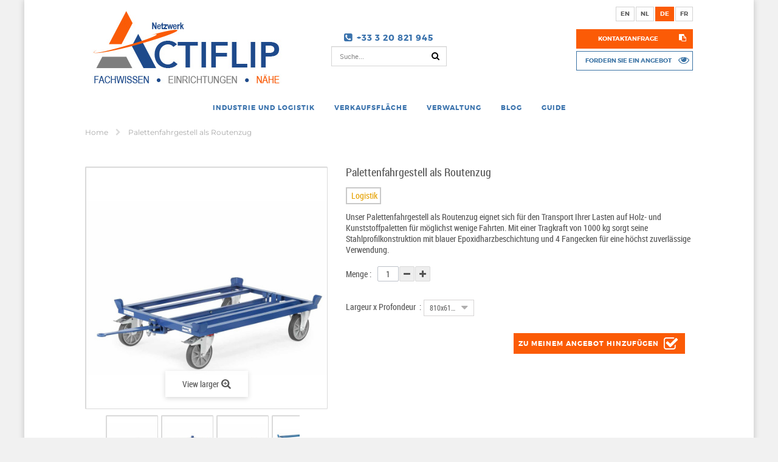

--- FILE ---
content_type: text/html; charset=utf-8
request_url: https://www.actiflip.com/de/transport/105-palettenfahrgestell-als-routenzug.html
body_size: 13104
content:
<!DOCTYPE HTML> <!--[if lt IE 7]><html class="no-js lt-ie9 lt-ie8 lt-ie7" lang="de-DE"><![endif]--> <!--[if IE 7]><html class="no-js lt-ie9 lt-ie8 ie7" lang="de-DE"><![endif]--> <!--[if IE 8]><html class="no-js lt-ie9 ie8" lang="de-DE"><![endif]--> <!--[if gt IE 8]><html class="no-js ie9" lang="de-DE"><![endif]--><html lang="de-DE"><head><meta charset="utf-8" /><title>Palettenfahrgestell als Routenzug</title> <script data-keepinline="true">var ajaxGetProductUrl = '//www.actiflip.com/de/module/cdc_googletagmanager/async?obj=cart-action'; /* datalayer */ dataLayer = window.dataLayer || []; dataLayer.push({"pageCategory":"product","ecommerce":{"currencyCode":"EUR","detail":{"products":[{"name":"Palettenfahrgestell als Routenzug","id":"105-7663","reference":"FE16","price":"0","category":"Transport","variant":"810x610 mm","link":"palettenfahrgestell-als-routenzug","price_tax_exc":"0","wholesale_price":"0"}]}}}); /* call to GTM Tag */ (function(w,d,s,l,i){w[l]=w[l]||[];w[l].push({'gtm.start': new Date().getTime(),event:'gtm.js'});var f=d.getElementsByTagName(s)[0], j=d.createElement(s),dl=l!='dataLayer'?'&l='+l:'';j.async=true;j.src= 'https://www.googletagmanager.com/gtm.js?id='+i+dl;f.parentNode.insertBefore(j,f); })(window,document,'script','dataLayer','GTM-WK7LDJ'); /* async call to avoid cache system for dynamic data */ dataLayer.push({ 'event': 'datalayer_ready' });</script> <meta name="description" content="Unser Palettenfahrgestell als Routenzug eignet sich für den Transport Ihrer Lasten auf Holz- und Kunststoffpaletten für möglichst wenige Fahrten. Mit einer Tragkraft von 1000&nbsp;kg sorgt seine Stahlprofilkonstruktion mit blauer Epoxidharzbeschichtung und 4 Fangecken für eine höchst zuverlässige Verwendung." /><meta name="generator" content="PrestaShop" /><meta name="robots" content="index,follow, max-image-preview:large, max-snippet:-1, max-video-preview:-1" /><meta name="viewport" content="width=device-width, initial-scale=1"><meta name="apple-mobile-web-app-capable" content="yes" /><link rel="preconnect" href="https://fonts.gstatic.com" crossorigin><link rel="preconnect" href="https://static.axept.io" crossorigin><link rel="preconnect" href="https://www.googletagmanager.com" crossorigin><link rel="preconnect" href="https://px.ads.linkedin.com"><link rel="preconnect" href="https://stats.g.doubleclick.net"><link rel="icon" type="image/vnd.microsoft.icon" href="/img/favicon.ico?1765273465" /><link rel="shortcut icon" type="image/x-icon" href="/img/favicon.ico?1765273465" /><link rel="preload" href="/themes/actiflip/fonts/montserrat-bold-webfont.woff2" as="font" type="font/woff2" crossorigin><link rel="preload" as="style" onload="this.onload=null;this.rel='stylesheet'" href="https://www.actiflip.com/themes/actiflip/css/fonts.css"><link rel="preload" href="https://fonts.gstatic.com/s/roboto/v30/KFOmCnqEu92Fr1Mu4mxK.woff2" as="font" type="font/woff2" crossorigin> <noscript><link rel="stylesheet" href="https://www.actiflip.com/themes/actiflip/css/fonts.css"> </noscript><link rel="stylesheet" href="https://www.actiflip.com/themes/actiflip/cache/v_330_b0d82ffd20c004fb9f2dc4137890e68c_all.css" type="text/css" media="all" /><link rel="stylesheet" href="https://www.actiflip.com/themes/actiflip/cache/v_330_8d11e4722eb7d56a95d5bd3419179b0d_print.css" type="text/css" media="print" /><style>{ $FIELD_customCSS }</style>    <link rel="alternate" hreflang="x-default" href="https://www.actiflip.com/fr/manutention/105-rouleur-de-palettes-en-train.html" /><link rel="alternate" hreflang="fr-fr" href="https://www.actiflip.com/fr/manutention/105-rouleur-de-palettes-en-train.html" /><link rel="alternate" hreflang="en-gb" href="https://www.actiflip.com/en/handling/105-tow-in-train-pallet-dolly.html" /><link rel="alternate" hreflang="de-de" href="https://www.actiflip.com/de/transport/105-palettenfahrgestell-als-routenzug.html" /><link rel="alternate" hreflang="nl-nl" href="https://www.actiflip.com/nl/goederenbehandeling/105-palletwagen.html" /><link rel="canonical" href="https://www.actiflip.com/de/transport/105-palettenfahrgestell-als-routenzug.html" /> <!--[if IE 8]> 
<script src="https://oss.maxcdn.com/libs/html5shiv/3.7.0/html5shiv.js"></script> 
<script src="https://oss.maxcdn.com/libs/respond.js/1.3.0/respond.min.js"></script> <![endif]-->   <noscript> <img height="1" width="1" style="display:none;" alt="" src="https://px.ads.linkedin.com/collect/?pid=1399548&fmt=gif" /> </noscript></head><body id="product" class="product product-105 product-palettenfahrgestell-als-routenzug category-14 category-transport hide-left-column hide-right-column lang_de boxed"> <noscript><iframe src="https://www.googletagmanager.com/ns.html?id=GTM-WK7LDJ" height="0" width="0" style="display:none;visibility:hidden"></iframe></noscript><div id="page"><div class="header-container"> <header id="header"><div class="header_bottom"><div id="header_logo_sticky" class="col-md-4 col-sm-4 col-xs-8"> <a href="https://www.actiflip.com/" title="Actiflip"> <img class="logo img-responsive lazyload" data-src="https://www.actiflip.com/themes/actiflip/img/logo_de.jpg" alt="Actiflip" width="313" height="126" /> </a></div><div class="container"><div class="row"><div id="header_logo" class="col-md-4 col-sm-4 col-xs-3"> <a href="https://www.actiflip.com/" title="Actiflip"> <img class="logo img-responsive" src="https://www.actiflip.com/themes/actiflip/img/logo_de.jpg" alt="Actiflip" width="313" height="126" /> </a></div><div class="search-cart col-md-4 col-sm-4 col-xs-9"><div class="top-info col-md-12 col-xs-12"><div class="support"><span class="info-support"><em class="icon-phone-square"></em>+33&nbsp;3 20 821 945</span></div></div><div id="search_block_top" class="clearfix"><div class="field-search"><form method="get" action="https://www.actiflip.com/de/recherche" id="searchbox"> <input type="hidden" name="controller" value="search" /> <input type="hidden" name="orderby" value="position" /> <input type="hidden" name="orderway" value="desc" /> <input class="search_query form-control" type="text" id="search_query_top" name="search_query" value="Suche..." /> <button type="submit" name="submit_search" class="btn button-search"> <span class="icon-search"></span> </button></form></div></div>   </div><div class="nav col-md-4 col-sm-4 col-xs-12"> <nav><div id="languages-block-top" class="languages-block"><ul id="first-languages" class="languages-block_ul"><li > <a href="https://www.actiflip.com/en/handling/105-tow-in-train-pallet-dolly.html" title="Anglais"> en </a></li><li > <a href="https://www.actiflip.com/nl/goederenbehandeling/105-palletwagen.html" title="Néerlandais "> nl </a></li><li class="selected"> de</li><li > <a href="https://www.actiflip.com/fr/manutention/105-rouleur-de-palettes-en-train.html" title="Français (French)"> fr </a></li></ul></div><div id="mobile_links"><ul id="header_links"><li class="header_links_contact"> <span data-loc="aHR0cHM6Ly93d3cuYWN0aWZsaXAuY29tL2RlL2tvbnRha3RhbmZyYWdl" class="lien-obfusque" title="Kontaktanfrage"> Kontaktanfrage <i class="icon-clipboard"></i> </span></li></ul></div><div id="block_quotation" class="block products_block"><div class="products-block"><p class="title_block"> <a href="https://www.actiflip.com/de/mon-compte" class="ask-devis"> Fordern Sie ein Angebot <i class="icon-eye"></i> </a></p></div></div></nav></div></div></div><div id="header_menu" class="visible-lg visible-md"><div class="container"> <nav id="fieldmegamenu-main" class="fieldmegamenu"><ul><li class="root root-9 "><div class="root-item no-description"> <a href="https://www.actiflip.com/de/4-industrie-und-logistik" title="Industrie und Logistik" ><div class="title"><span class="title-text">Industrie und Logistik</span></div> </a></div><ul class="menu-items col-xs-12"><li class="menu-item menu-item-137 depth-1 category "><div class="title"> <a href="javascript:void(0);" onclick="window.location.href=atob('aHR0cHM6Ly93d3cuYWN0aWZsaXAuY29tL2RlLzE1LXJlZ2FsZQ==');" title="Regale" > Regale </a></div><ul class="submenu submenu-depth-2"><li class="menu-item menu-item-138 depth-2 category "><div class="title"> <a href="javascript:void(0);" onclick="window.location.href=atob('aHR0cHM6Ly93d3cuYWN0aWZsaXAuY29tL2RlLzczLWxhZ2VycGxhdHRmb3JtLW1lenphbmluZQ==');" title="Lagerplattform & Mezzanine" > Lagerplattform & Mezzanine </a></div></li><li class="menu-item menu-item-139 depth-2 category "><div class="title"> <a href="javascript:void(0);" onclick="window.location.href=atob('aHR0cHM6Ly93d3cuYWN0aWZsaXAuY29tL2RlLzE1LXJlZ2FsZQ==');" title="Regale" > Regale </a></div></li><li class="menu-item menu-item-140 depth-2 category "><div class="title"> <a href="javascript:void(0);" onclick="window.location.href=atob('aHR0cHM6Ly93d3cuYWN0aWZsaXAuY29tL2RlLzI4LXNjaHV0ei11bmQtYXVmbGFnZW4=');" title="Schutz und Auflagen" > Schutz und Auflagen </a></div></li></ul></li><li class="menu-item menu-item-141 depth-1 category "><div class="title"> <a href="javascript:void(0);" onclick="window.location.href=atob('aHR0cHM6Ly93d3cuYWN0aWZsaXAuY29tL2RlLzE2LXRyZW5ud2FuZC11bmQtd2Vya3N0YXR0Y29udGFpbmVy');" title="Trennwand und Werkstattcontainer" > Trennwand und Werkstattcontainer </a></div></li><li class="menu-item menu-item-142 depth-1 category "><div class="title"> <a href="javascript:void(0);" onclick="window.location.href=atob('aHR0cHM6Ly93d3cuYWN0aWZsaXAuY29tL2RlLzYzLXdlcmtzdGF0dG1vZWJlbC11bmQtYXVzc3RhdHR1bmc=');" title="Werkstattmöbel und ausstattung" > Werkstattmöbel und ausstattung </a></div><ul class="submenu submenu-depth-2"><li class="menu-item menu-item-143 depth-2 category "><div class="title"> <a href="javascript:void(0);" onclick="window.location.href=atob('aHR0cHM6Ly93d3cuYWN0aWZsaXAuY29tL2RlLzY0LXNwaW5kLXVuZC1nYXJkZXJvYmU=');" title="Spind und Garderobe" > Spind und Garderobe </a></div></li><li class="menu-item menu-item-145 depth-2 category "><div class="title"> <a href="javascript:void(0);" onclick="window.location.href=atob('aHR0cHM6Ly93d3cuYWN0aWZsaXAuY29tL2RlLzY1LXNjaHJlaWJ0aXNjaGUtdW5kLXN0dWhsZQ==');" title="Schreibtische und Stühle" > Schreibtische und Stühle </a></div></li><li class="menu-item menu-item-146 depth-2 category "><div class="title"> <a href="javascript:void(0);" onclick="window.location.href=atob('aHR0cHM6Ly93d3cuYWN0aWZsaXAuY29tL2RlLzY2LWJveC11bmUta2lzdGVu');" title="Box une Kisten" > Box une Kisten </a></div></li></ul></li><li class="menu-item menu-item-147 depth-1 category "><div class="title"> <a href="javascript:void(0);" onclick="window.location.href=atob('aHR0cHM6Ly93d3cuYWN0aWZsaXAuY29tL2RlLzc4LXNjaHV0ei11bmQtdW13ZWx0');" title="Schutz und Umwelt" > Schutz und Umwelt </a></div><ul class="submenu submenu-depth-2"><li class="menu-item menu-item-148 depth-2 category "><div class="title"> <a href="javascript:void(0);" onclick="window.location.href=atob('aHR0cHM6Ly93d3cuYWN0aWZsaXAuY29tL2RlLzc1LXNjaHV0em1vZWJlbC11bmQtenViZWhvZXI=');" title="Schutzmöbel und Zubehör" > Schutzmöbel und Zubehör </a></div></li><li class="menu-item menu-item-150 depth-2 category "><div class="title"> <a href="javascript:void(0);" onclick="window.location.href=atob('aHR0cHM6Ly93d3cuYWN0aWZsaXAuY29tL2RlLzIxLXNpY2hlcmhlaXRzc2NocmFua2U=');" title="Sicherheitsschränke" > Sicherheitsschränke </a></div></li><li class="menu-item menu-item-149 depth-2 category "><div class="title"> <a href="javascript:void(0);" onclick="window.location.href=atob('aHR0cHM6Ly93d3cuYWN0aWZsaXAuY29tL2RlLzIyLWdlZmFocnN0b2ZmcmVnYWw=');" title="Gefahrstoffregal" > Gefahrstoffregal </a></div></li><li class="menu-item menu-item-151 depth-2 category "><div class="title"> <a href="javascript:void(0);" onclick="window.location.href=atob('aHR0cHM6Ly93d3cuYWN0aWZsaXAuY29tL2RlLzIzLWF1ZmZhbmd3YW5uZW4=');" title="Auffangwannen" > Auffangwannen </a></div></li><li class="menu-item menu-item-152 depth-2 category "><div class="title"> <a href="javascript:void(0);" onclick="window.location.href=atob('aHR0cHM6Ly93d3cuYWN0aWZsaXAuY29tL2RlLzI0LWFiZmFsbGNvbnRhaW5lci11bmQtYmVoYWx0ZXI=');" title="Abfallcontainer und -behälter" > Abfallcontainer und -behälter </a></div></li></ul></li><li class="menu-item menu-item-159 depth-1 category "><div class="title"> <a href="javascript:void(0);" onclick="window.location.href=atob('aHR0cHM6Ly93d3cuYWN0aWZsaXAuY29tL2RlLzIwLWluZHVzdHJpZWxsZS10cmFuc3BvcnQ=');" title="Industrielle Transport" > Industrielle Transport </a></div><ul class="submenu submenu-depth-2"><li class="menu-item menu-item-160 depth-2 category "><div class="title"> <a href="javascript:void(0);" onclick="window.location.href=atob('aHR0cHM6Ly93d3cuYWN0aWZsaXAuY29tL2RlLzU4LWtsYXBwdHJpdHQtdW5kLXBvZGVzdGxlaXRlcg==');" title="Klapptritt und Podestleiter" > Klapptritt und Podestleiter </a></div></li><li class="menu-item menu-item-161 depth-2 category "><div class="title"> <a href="javascript:void(0);" onclick="window.location.href=atob('aHR0cHM6Ly93d3cuYWN0aWZsaXAuY29tL2RlLzU5LXRyYW5zcG9ydHdhZ2VuLXVuZC1zdGFwZWxrYXJyZQ==');" title="Transportwagen und Stapelkarre" > Transportwagen und Stapelkarre </a></div></li><li class="menu-item menu-item-162 depth-2 category "><div class="title"> <a href="javascript:void(0);" onclick="window.location.href=atob('aHR0cHM6Ly93d3cuYWN0aWZsaXAuY29tL2RlLzYwLXN0YXBsZXI=');" title="Stapler" > Stapler </a></div></li><li class="menu-item menu-item-163 depth-2 category "><div class="title"> <a href="javascript:void(0);" onclick="window.location.href=atob('aHR0cHM6Ly93d3cuYWN0aWZsaXAuY29tL2RlLzYxLXRpc2Nod2FnZW4tdW5kLXdlcmtzdGF0dHdhZ2Vu');" title="Tischwagen und Werkstattwagen" > Tischwagen und Werkstattwagen </a></div></li><li class="menu-item menu-item-164 depth-2 category "><div class="title"> <a href="javascript:void(0);" onclick="window.location.href=atob('aHR0cHM6Ly93d3cuYWN0aWZsaXAuY29tL2RlLzYyLWh1YndhZ2Vu');" title="Hubwagen" > Hubwagen </a></div></li></ul></li><li class="menu-item menu-item-170 depth-1 category "><div class="title"> <a href="javascript:void(0);" onclick="window.location.href=atob('aHR0cHM6Ly93d3cuYWN0aWZsaXAuY29tL2RlLzUzLXNpY2hlcmhlaXQ=');" title="Sicherheit" > Sicherheit </a></div><ul class="submenu submenu-depth-2"><li class="menu-item menu-item-171 depth-2 category "><div class="title"> <a href="javascript:void(0);" onclick="window.location.href=atob('aHR0cHM6Ly93d3cuYWN0aWZsaXAuY29tL2RlLzU0LXNpY2hlcmhlaXRzc2NobGV1c2UtdW5kLXNlbGJzdHNjaGxpZXNzZW5kZXMtdG9y');" title="Sicherheitsschleuse und Selbstschließendes Tor" > Sicherheitsschleuse und Selbstschließendes Tor </a></div></li><li class="menu-item menu-item-172 depth-2 category "><div class="title"> <a href="javascript:void(0);" onclick="window.location.href=atob('aHR0cHM6Ly93d3cuYWN0aWZsaXAuY29tL2RlLzU1LWZhbGxzY2h1dHpuZXR6LXVuZC1naXR0ZXI=');" title="Fallschutznetz und -gitter" > Fallschutznetz und -gitter </a></div></li><li class="menu-item menu-item-173 depth-2 category "><div class="title"> <a href="javascript:void(0);" onclick="window.location.href=atob('aHR0cHM6Ly93d3cuYWN0aWZsaXAuY29tL2RlLzU2LXN0dXR6ZW4tdW5kLXNjaHV0ei1mdXItc3R1dHplbg==');" title="Stützen und Schutz für Stützen" > Stützen und Schutz für Stützen </a></div></li><li class="menu-item menu-item-174 depth-2 category "><div class="title"> <a href="javascript:void(0);" onclick="window.location.href=atob('aHR0cHM6Ly93d3cuYWN0aWZsaXAuY29tL2RlLzU3LW1hcmtpZXJ1bmctdW5kLXNpZ25hbGlzaWVydW5n');" title="Markierung und Signalisierung" > Markierung und Signalisierung </a></div></li><li class="menu-item menu-item-175 depth-2 category "><div class="title"> <a href="javascript:void(0);" onclick="window.location.href=atob('aHR0cHM6Ly93d3cuYWN0aWZsaXAuY29tL2RlLzE3LW9yZ2FuaXNhdGlvbi11bmQtc2ljaGVyaGVpdA==');" title="Organisation und Sicherheit" > Organisation und Sicherheit </a></div></li></ul></li></ul></li><li class="root root-4 "><div class="root-item no-description"> <a href="https://www.actiflip.com/de/7-verkaufsflache" title="Verkaufsfläche" ><div class="title"><span class="title-text">Verkaufsfläche</span></div> </a></div><ul class="menu-items col-xs-12"><li class="menu-item menu-item-176 depth-1 category "><div class="title"> <a href="javascript:void(0);" onclick="window.location.href=atob('aHR0cHM6Ly93d3cuYWN0aWZsaXAuY29tL2RlLzMwLXJlZ2FsZS11bmQtbGFnZXJ1bmc=');" title="Regale und Lagerung" > Regale und Lagerung </a></div></li><li class="menu-item menu-item-177 depth-1 category "><div class="title"> <a href="javascript:void(0);" onclick="window.location.href=atob('aHR0cHM6Ly93d3cuYWN0aWZsaXAuY29tL2RlLzMxLWxhZGVubW9lYmVsLXVuZC1hdXNzdGF0dHVuZw==');" title="Ladenmöbel und ausstattung" > Ladenmöbel und ausstattung </a></div></li><li class="menu-item menu-item-178 depth-1 category "><div class="title"> <a href="javascript:void(0);" onclick="window.location.href=atob('aHR0cHM6Ly93d3cuYWN0aWZsaXAuY29tL2RlLzMyLWxhZGVuaGFuZGhhYnVuZw==');" title="Ladenhandhabung" > Ladenhandhabung </a></div><ul class="submenu submenu-depth-2"><li class="menu-item menu-item-180 depth-2 category "><div class="title"> <a href="javascript:void(0);" onclick="window.location.href=atob('aHR0cHM6Ly93d3cuYWN0aWZsaXAuY29tL2RlLzgzLWthcnJlbmthcnJlbg==');" title="Karrenkarren" > Karrenkarren </a></div></li><li class="menu-item menu-item-181 depth-2 category "><div class="title"> <a href="javascript:void(0);" onclick="window.location.href=atob('aHR0cHM6Ly93d3cuYWN0aWZsaXAuY29tL2RlLzg0LXdhZ2Vu');" title="Wagen" > Wagen </a></div></li></ul></li><li class="menu-item menu-item-179 depth-1 category "><div class="title"> <a href="javascript:void(0);" onclick="window.location.href=atob('aHR0cHM6Ly93d3cuYWN0aWZsaXAuY29tL2RlLzc2LWxhZGVuc2NodXR6');" title="Ladenschutz" > Ladenschutz </a></div></li></ul></li><li class="root root-5 "><div class="root-item no-description"> <a href="https://www.actiflip.com/de/5-verwaltung" title="Verwaltung" ><div class="title"><span class="title-text">Verwaltung</span></div> </a></div><ul class="menu-items col-xs-12"><li class="menu-item menu-item-183 depth-1 category "><div class="title"> <a href="javascript:void(0);" onclick="window.location.href=atob('aHR0cHM6Ly93d3cuYWN0aWZsaXAuY29tL2RlLzcxLXNwZXppZmlzY2hlLXJlZ2FsZQ==');" title="Spezifische Regale" > Spezifische Regale </a></div></li><li class="menu-item menu-item-184 depth-1 category "><div class="title"> <a href="javascript:void(0);" onclick="window.location.href=atob('aHR0cHM6Ly93d3cuYWN0aWZsaXAuY29tL2RlLzM2LXJlZ2FsZS11bmQtbGFnZXJ1bmc=');" title="Regale und Lagerung" > Regale und Lagerung </a></div></li><li class="menu-item menu-item-185 depth-1 category "><div class="title"> <a href="javascript:void(0);" onclick="window.location.href=atob('aHR0cHM6Ly93d3cuYWN0aWZsaXAuY29tL2RlLzQwLWFic2NoaXJtdW5n');" title="Abschirmung" > Abschirmung </a></div></li><li class="menu-item menu-item-186 depth-1 category "><div class="title"> <a href="javascript:void(0);" onclick="window.location.href=atob('aHR0cHM6Ly93d3cuYWN0aWZsaXAuY29tL2RlLzM3LWZsdXJmb2VyZGVyemV1Z2UtZnVlci1idWVyb3M=');" title="Flurförderzeuge für Büros" > Flurförderzeuge für Büros </a></div><ul class="submenu submenu-depth-2"><li class="menu-item menu-item-187 depth-2 category "><div class="title"> <a href="javascript:void(0);" onclick="window.location.href=atob('aHR0cHM6Ly93d3cuYWN0aWZsaXAuY29tL2RlLzY4LXRyb2xsZXktdW5kLXRldWZlbC1mdXItZGllLXZlcndhbHR1bmc=');" title="Trolley und Teufel für die Verwaltung" > Trolley und Teufel für die Verwaltung </a></div></li><li class="menu-item menu-item-188 depth-2 category "><div class="title"> <a href="javascript:void(0);" onclick="window.location.href=atob('aHR0cHM6Ly93d3cuYWN0aWZsaXAuY29tL2RlLzY5LXRyaXR0bGVpdGVyLXVuZC10cml0dGJyZXR0ZXI=');" title="Trittleiter und Trittbretter" > Trittleiter und Trittbretter </a></div></li></ul></li><li class="menu-item menu-item-189 depth-1 category "><div class="title"> <a href="javascript:void(0);" onclick="window.location.href=atob('aHR0cHM6Ly93d3cuYWN0aWZsaXAuY29tL2RlLzM4LW1vYmVsLXVuZC1hdXNzdGF0dHVuZy1mdXItZ2VtZWluc2NoYWZ0c3JhdW1l');" title="Möbel und Ausstattung für Gemeinschaftsräume" > Möbel und Ausstattung für Gemeinschaftsräume </a></div><ul class="submenu submenu-depth-2"><li class="menu-item menu-item-190 depth-2 category "><div class="title"> <a href="javascript:void(0);" onclick="window.location.href=atob('aHR0cHM6Ly93d3cuYWN0aWZsaXAuY29tL2RlLzQzLXRpc2NoZQ==');" title="Tische" > Tische </a></div></li><li class="menu-item menu-item-191 depth-2 category "><div class="title"> <a href="javascript:void(0);" onclick="window.location.href=atob('aHR0cHM6Ly93d3cuYWN0aWZsaXAuY29tL2RlLzQ0LXN0dWhsZS11bmQtYmFua2U=');" title="Stühle und Bänke" > Stühle und Bänke </a></div></li><li class="menu-item menu-item-192 depth-2 category "><div class="title"> <a href="javascript:void(0);" onclick="window.location.href=atob('aHR0cHM6Ly93d3cuYWN0aWZsaXAuY29tL2RlLzQ1LWdhcmRlcm9iZW4tdW5kLXNjaHJhbmtl');" title="Garderoben und Schränke" > Garderoben und Schränke </a></div></li></ul></li><li class="menu-item menu-item-193 depth-1 category "><div class="title"> <a href="javascript:void(0);" onclick="window.location.href=atob('aHR0cHM6Ly93d3cuYWN0aWZsaXAuY29tL2RlLzM5LWJ1cm9tb2JlbA==');" title="Büromöbel" > Büromöbel </a></div></li><li class="menu-item menu-item-194 depth-1 category "><div class="title"> <a href="javascript:void(0);" onclick="window.location.href=atob('aHR0cHM6Ly93d3cuYWN0aWZsaXAuY29tL2RlLzc4LXNjaHV0ei11bmQtdW13ZWx0');" title="Schutz und Umwelt" > Schutz und Umwelt </a></div></li></ul></li><li class="root root-11 "><div class="root-item no-description"> <a href="blog" title="Blog" ><div class="title"><span class="title-text">Blog</span></div> </a></div></li><li class="root root-8 "><div class="root-item no-description"><div class="title"><span class="title-text">Guide</span></div></div><ul class="menu-items col-xs-12"><li class="menu-item menu-item-64 depth-1 customlink "><div class="title"> <a href="javascript:void(0);" onclick="window.location.href=atob('aHR0cHM6Ly93d3cuYWN0aWZsaXAuY29tL2RlL2NvbnRlbnQvY2F0ZWdvcnkvMi12aXNpdGUtaW50ZXJhY3RpdmU=');" title="Interakive tour" > Interakive tour </a></div><ul class="submenu submenu-depth-2"><li class="menu-item menu-item-80 depth-2 cmspage "><div class="title"> <a href="javascript:void(0);" onclick="window.location.href=atob('aHR0cHM6Ly93d3cuYWN0aWZsaXAuY29tL2RlL2NvbnRlbnQvMzItdW5zZXJlLWthdGFsb2dl');" title="Unsere Kataloge" > Unsere Kataloge </a></div></li></ul></li></ul></li></ul> </nav></div></div><div id="header_mobile_menu" class="navbar-inactive visible-sm visible-xs"><div class="container"><div class="row"><div class="fieldmm-nav col-sm-12 col-xs-12"> <span id="fieldmm-button"><i class="icon-reorder"></i></span> <span class="brand">Menu list</span></div> <nav id="fieldmegamenu-mobile" class="fieldmegamenu"><ul><li class="root root-9 "><div class="root-item no-description"> <a href="https://www.actiflip.com/de/4-industrie-und-logistik" title="Industrie und Logistik" ><div class="title"><span class="title-text">Industrie und Logistik</span></div> </a></div><ul class="menu-items col-xs-12"><li class="menu-item menu-item-137 depth-1 category "><div class="title"> <a href="javascript:void(0);" onclick="window.location.href=atob('aHR0cHM6Ly93d3cuYWN0aWZsaXAuY29tL2RlLzE1LXJlZ2FsZQ==');" title="Regale" > Regale </a></div><ul class="submenu submenu-depth-2"><li class="menu-item menu-item-138 depth-2 category "><div class="title"> <a href="javascript:void(0);" onclick="window.location.href=atob('aHR0cHM6Ly93d3cuYWN0aWZsaXAuY29tL2RlLzczLWxhZ2VycGxhdHRmb3JtLW1lenphbmluZQ==');" title="Lagerplattform & Mezzanine" > Lagerplattform & Mezzanine </a></div></li><li class="menu-item menu-item-139 depth-2 category "><div class="title"> <a href="javascript:void(0);" onclick="window.location.href=atob('aHR0cHM6Ly93d3cuYWN0aWZsaXAuY29tL2RlLzE1LXJlZ2FsZQ==');" title="Regale" > Regale </a></div></li><li class="menu-item menu-item-140 depth-2 category "><div class="title"> <a href="javascript:void(0);" onclick="window.location.href=atob('aHR0cHM6Ly93d3cuYWN0aWZsaXAuY29tL2RlLzI4LXNjaHV0ei11bmQtYXVmbGFnZW4=');" title="Schutz und Auflagen" > Schutz und Auflagen </a></div></li></ul></li><li class="menu-item menu-item-141 depth-1 category "><div class="title"> <a href="javascript:void(0);" onclick="window.location.href=atob('aHR0cHM6Ly93d3cuYWN0aWZsaXAuY29tL2RlLzE2LXRyZW5ud2FuZC11bmQtd2Vya3N0YXR0Y29udGFpbmVy');" title="Trennwand und Werkstattcontainer" > Trennwand und Werkstattcontainer </a></div></li><li class="menu-item menu-item-142 depth-1 category "><div class="title"> <a href="javascript:void(0);" onclick="window.location.href=atob('aHR0cHM6Ly93d3cuYWN0aWZsaXAuY29tL2RlLzYzLXdlcmtzdGF0dG1vZWJlbC11bmQtYXVzc3RhdHR1bmc=');" title="Werkstattmöbel und ausstattung" > Werkstattmöbel und ausstattung </a></div><ul class="submenu submenu-depth-2"><li class="menu-item menu-item-143 depth-2 category "><div class="title"> <a href="javascript:void(0);" onclick="window.location.href=atob('aHR0cHM6Ly93d3cuYWN0aWZsaXAuY29tL2RlLzY0LXNwaW5kLXVuZC1nYXJkZXJvYmU=');" title="Spind und Garderobe" > Spind und Garderobe </a></div></li><li class="menu-item menu-item-145 depth-2 category "><div class="title"> <a href="javascript:void(0);" onclick="window.location.href=atob('aHR0cHM6Ly93d3cuYWN0aWZsaXAuY29tL2RlLzY1LXNjaHJlaWJ0aXNjaGUtdW5kLXN0dWhsZQ==');" title="Schreibtische und Stühle" > Schreibtische und Stühle </a></div></li><li class="menu-item menu-item-146 depth-2 category "><div class="title"> <a href="javascript:void(0);" onclick="window.location.href=atob('aHR0cHM6Ly93d3cuYWN0aWZsaXAuY29tL2RlLzY2LWJveC11bmUta2lzdGVu');" title="Box une Kisten" > Box une Kisten </a></div></li></ul></li><li class="menu-item menu-item-147 depth-1 category "><div class="title"> <a href="javascript:void(0);" onclick="window.location.href=atob('aHR0cHM6Ly93d3cuYWN0aWZsaXAuY29tL2RlLzc4LXNjaHV0ei11bmQtdW13ZWx0');" title="Schutz und Umwelt" > Schutz und Umwelt </a></div><ul class="submenu submenu-depth-2"><li class="menu-item menu-item-148 depth-2 category "><div class="title"> <a href="javascript:void(0);" onclick="window.location.href=atob('aHR0cHM6Ly93d3cuYWN0aWZsaXAuY29tL2RlLzc1LXNjaHV0em1vZWJlbC11bmQtenViZWhvZXI=');" title="Schutzmöbel und Zubehör" > Schutzmöbel und Zubehör </a></div></li><li class="menu-item menu-item-150 depth-2 category "><div class="title"> <a href="javascript:void(0);" onclick="window.location.href=atob('aHR0cHM6Ly93d3cuYWN0aWZsaXAuY29tL2RlLzIxLXNpY2hlcmhlaXRzc2NocmFua2U=');" title="Sicherheitsschränke" > Sicherheitsschränke </a></div></li><li class="menu-item menu-item-149 depth-2 category "><div class="title"> <a href="javascript:void(0);" onclick="window.location.href=atob('aHR0cHM6Ly93d3cuYWN0aWZsaXAuY29tL2RlLzIyLWdlZmFocnN0b2ZmcmVnYWw=');" title="Gefahrstoffregal" > Gefahrstoffregal </a></div></li><li class="menu-item menu-item-151 depth-2 category "><div class="title"> <a href="javascript:void(0);" onclick="window.location.href=atob('aHR0cHM6Ly93d3cuYWN0aWZsaXAuY29tL2RlLzIzLWF1ZmZhbmd3YW5uZW4=');" title="Auffangwannen" > Auffangwannen </a></div></li><li class="menu-item menu-item-152 depth-2 category "><div class="title"> <a href="javascript:void(0);" onclick="window.location.href=atob('aHR0cHM6Ly93d3cuYWN0aWZsaXAuY29tL2RlLzI0LWFiZmFsbGNvbnRhaW5lci11bmQtYmVoYWx0ZXI=');" title="Abfallcontainer und -behälter" > Abfallcontainer und -behälter </a></div></li></ul></li><li class="menu-item menu-item-159 depth-1 category "><div class="title"> <a href="javascript:void(0);" onclick="window.location.href=atob('aHR0cHM6Ly93d3cuYWN0aWZsaXAuY29tL2RlLzIwLWluZHVzdHJpZWxsZS10cmFuc3BvcnQ=');" title="Industrielle Transport" > Industrielle Transport </a></div><ul class="submenu submenu-depth-2"><li class="menu-item menu-item-160 depth-2 category "><div class="title"> <a href="javascript:void(0);" onclick="window.location.href=atob('aHR0cHM6Ly93d3cuYWN0aWZsaXAuY29tL2RlLzU4LWtsYXBwdHJpdHQtdW5kLXBvZGVzdGxlaXRlcg==');" title="Klapptritt und Podestleiter" > Klapptritt und Podestleiter </a></div></li><li class="menu-item menu-item-161 depth-2 category "><div class="title"> <a href="javascript:void(0);" onclick="window.location.href=atob('aHR0cHM6Ly93d3cuYWN0aWZsaXAuY29tL2RlLzU5LXRyYW5zcG9ydHdhZ2VuLXVuZC1zdGFwZWxrYXJyZQ==');" title="Transportwagen und Stapelkarre" > Transportwagen und Stapelkarre </a></div></li><li class="menu-item menu-item-162 depth-2 category "><div class="title"> <a href="javascript:void(0);" onclick="window.location.href=atob('aHR0cHM6Ly93d3cuYWN0aWZsaXAuY29tL2RlLzYwLXN0YXBsZXI=');" title="Stapler" > Stapler </a></div></li><li class="menu-item menu-item-163 depth-2 category "><div class="title"> <a href="javascript:void(0);" onclick="window.location.href=atob('aHR0cHM6Ly93d3cuYWN0aWZsaXAuY29tL2RlLzYxLXRpc2Nod2FnZW4tdW5kLXdlcmtzdGF0dHdhZ2Vu');" title="Tischwagen und Werkstattwagen" > Tischwagen und Werkstattwagen </a></div></li><li class="menu-item menu-item-164 depth-2 category "><div class="title"> <a href="javascript:void(0);" onclick="window.location.href=atob('aHR0cHM6Ly93d3cuYWN0aWZsaXAuY29tL2RlLzYyLWh1YndhZ2Vu');" title="Hubwagen" > Hubwagen </a></div></li></ul></li><li class="menu-item menu-item-170 depth-1 category "><div class="title"> <a href="javascript:void(0);" onclick="window.location.href=atob('aHR0cHM6Ly93d3cuYWN0aWZsaXAuY29tL2RlLzUzLXNpY2hlcmhlaXQ=');" title="Sicherheit" > Sicherheit </a></div><ul class="submenu submenu-depth-2"><li class="menu-item menu-item-171 depth-2 category "><div class="title"> <a href="javascript:void(0);" onclick="window.location.href=atob('aHR0cHM6Ly93d3cuYWN0aWZsaXAuY29tL2RlLzU0LXNpY2hlcmhlaXRzc2NobGV1c2UtdW5kLXNlbGJzdHNjaGxpZXNzZW5kZXMtdG9y');" title="Sicherheitsschleuse und Selbstschließendes Tor" > Sicherheitsschleuse und Selbstschließendes Tor </a></div></li><li class="menu-item menu-item-172 depth-2 category "><div class="title"> <a href="javascript:void(0);" onclick="window.location.href=atob('aHR0cHM6Ly93d3cuYWN0aWZsaXAuY29tL2RlLzU1LWZhbGxzY2h1dHpuZXR6LXVuZC1naXR0ZXI=');" title="Fallschutznetz und -gitter" > Fallschutznetz und -gitter </a></div></li><li class="menu-item menu-item-173 depth-2 category "><div class="title"> <a href="javascript:void(0);" onclick="window.location.href=atob('aHR0cHM6Ly93d3cuYWN0aWZsaXAuY29tL2RlLzU2LXN0dXR6ZW4tdW5kLXNjaHV0ei1mdXItc3R1dHplbg==');" title="Stützen und Schutz für Stützen" > Stützen und Schutz für Stützen </a></div></li><li class="menu-item menu-item-174 depth-2 category "><div class="title"> <a href="javascript:void(0);" onclick="window.location.href=atob('aHR0cHM6Ly93d3cuYWN0aWZsaXAuY29tL2RlLzU3LW1hcmtpZXJ1bmctdW5kLXNpZ25hbGlzaWVydW5n');" title="Markierung und Signalisierung" > Markierung und Signalisierung </a></div></li><li class="menu-item menu-item-175 depth-2 category "><div class="title"> <a href="javascript:void(0);" onclick="window.location.href=atob('aHR0cHM6Ly93d3cuYWN0aWZsaXAuY29tL2RlLzE3LW9yZ2FuaXNhdGlvbi11bmQtc2ljaGVyaGVpdA==');" title="Organisation und Sicherheit" > Organisation und Sicherheit </a></div></li></ul></li></ul></li><li class="root root-4 "><div class="root-item no-description"> <a href="https://www.actiflip.com/de/7-verkaufsflache" title="Verkaufsfläche" ><div class="title"><span class="title-text">Verkaufsfläche</span></div> </a></div><ul class="menu-items col-xs-12"><li class="menu-item menu-item-176 depth-1 category "><div class="title"> <a href="javascript:void(0);" onclick="window.location.href=atob('aHR0cHM6Ly93d3cuYWN0aWZsaXAuY29tL2RlLzMwLXJlZ2FsZS11bmQtbGFnZXJ1bmc=');" title="Regale und Lagerung" > Regale und Lagerung </a></div></li><li class="menu-item menu-item-177 depth-1 category "><div class="title"> <a href="javascript:void(0);" onclick="window.location.href=atob('aHR0cHM6Ly93d3cuYWN0aWZsaXAuY29tL2RlLzMxLWxhZGVubW9lYmVsLXVuZC1hdXNzdGF0dHVuZw==');" title="Ladenmöbel und ausstattung" > Ladenmöbel und ausstattung </a></div></li><li class="menu-item menu-item-178 depth-1 category "><div class="title"> <a href="javascript:void(0);" onclick="window.location.href=atob('aHR0cHM6Ly93d3cuYWN0aWZsaXAuY29tL2RlLzMyLWxhZGVuaGFuZGhhYnVuZw==');" title="Ladenhandhabung" > Ladenhandhabung </a></div><ul class="submenu submenu-depth-2"><li class="menu-item menu-item-180 depth-2 category "><div class="title"> <a href="javascript:void(0);" onclick="window.location.href=atob('aHR0cHM6Ly93d3cuYWN0aWZsaXAuY29tL2RlLzgzLWthcnJlbmthcnJlbg==');" title="Karrenkarren" > Karrenkarren </a></div></li><li class="menu-item menu-item-181 depth-2 category "><div class="title"> <a href="javascript:void(0);" onclick="window.location.href=atob('aHR0cHM6Ly93d3cuYWN0aWZsaXAuY29tL2RlLzg0LXdhZ2Vu');" title="Wagen" > Wagen </a></div></li></ul></li><li class="menu-item menu-item-179 depth-1 category "><div class="title"> <a href="javascript:void(0);" onclick="window.location.href=atob('aHR0cHM6Ly93d3cuYWN0aWZsaXAuY29tL2RlLzc2LWxhZGVuc2NodXR6');" title="Ladenschutz" > Ladenschutz </a></div></li></ul></li><li class="root root-5 "><div class="root-item no-description"> <a href="https://www.actiflip.com/de/5-verwaltung" title="Verwaltung" ><div class="title"><span class="title-text">Verwaltung</span></div> </a></div><ul class="menu-items col-xs-12"><li class="menu-item menu-item-183 depth-1 category "><div class="title"> <a href="javascript:void(0);" onclick="window.location.href=atob('aHR0cHM6Ly93d3cuYWN0aWZsaXAuY29tL2RlLzcxLXNwZXppZmlzY2hlLXJlZ2FsZQ==');" title="Spezifische Regale" > Spezifische Regale </a></div></li><li class="menu-item menu-item-184 depth-1 category "><div class="title"> <a href="javascript:void(0);" onclick="window.location.href=atob('aHR0cHM6Ly93d3cuYWN0aWZsaXAuY29tL2RlLzM2LXJlZ2FsZS11bmQtbGFnZXJ1bmc=');" title="Regale und Lagerung" > Regale und Lagerung </a></div></li><li class="menu-item menu-item-185 depth-1 category "><div class="title"> <a href="javascript:void(0);" onclick="window.location.href=atob('aHR0cHM6Ly93d3cuYWN0aWZsaXAuY29tL2RlLzQwLWFic2NoaXJtdW5n');" title="Abschirmung" > Abschirmung </a></div></li><li class="menu-item menu-item-186 depth-1 category "><div class="title"> <a href="javascript:void(0);" onclick="window.location.href=atob('aHR0cHM6Ly93d3cuYWN0aWZsaXAuY29tL2RlLzM3LWZsdXJmb2VyZGVyemV1Z2UtZnVlci1idWVyb3M=');" title="Flurförderzeuge für Büros" > Flurförderzeuge für Büros </a></div><ul class="submenu submenu-depth-2"><li class="menu-item menu-item-187 depth-2 category "><div class="title"> <a href="javascript:void(0);" onclick="window.location.href=atob('aHR0cHM6Ly93d3cuYWN0aWZsaXAuY29tL2RlLzY4LXRyb2xsZXktdW5kLXRldWZlbC1mdXItZGllLXZlcndhbHR1bmc=');" title="Trolley und Teufel für die Verwaltung" > Trolley und Teufel für die Verwaltung </a></div></li><li class="menu-item menu-item-188 depth-2 category "><div class="title"> <a href="javascript:void(0);" onclick="window.location.href=atob('aHR0cHM6Ly93d3cuYWN0aWZsaXAuY29tL2RlLzY5LXRyaXR0bGVpdGVyLXVuZC10cml0dGJyZXR0ZXI=');" title="Trittleiter und Trittbretter" > Trittleiter und Trittbretter </a></div></li></ul></li><li class="menu-item menu-item-189 depth-1 category "><div class="title"> <a href="javascript:void(0);" onclick="window.location.href=atob('aHR0cHM6Ly93d3cuYWN0aWZsaXAuY29tL2RlLzM4LW1vYmVsLXVuZC1hdXNzdGF0dHVuZy1mdXItZ2VtZWluc2NoYWZ0c3JhdW1l');" title="Möbel und Ausstattung für Gemeinschaftsräume" > Möbel und Ausstattung für Gemeinschaftsräume </a></div><ul class="submenu submenu-depth-2"><li class="menu-item menu-item-190 depth-2 category "><div class="title"> <a href="javascript:void(0);" onclick="window.location.href=atob('aHR0cHM6Ly93d3cuYWN0aWZsaXAuY29tL2RlLzQzLXRpc2NoZQ==');" title="Tische" > Tische </a></div></li><li class="menu-item menu-item-191 depth-2 category "><div class="title"> <a href="javascript:void(0);" onclick="window.location.href=atob('aHR0cHM6Ly93d3cuYWN0aWZsaXAuY29tL2RlLzQ0LXN0dWhsZS11bmQtYmFua2U=');" title="Stühle und Bänke" > Stühle und Bänke </a></div></li><li class="menu-item menu-item-192 depth-2 category "><div class="title"> <a href="javascript:void(0);" onclick="window.location.href=atob('aHR0cHM6Ly93d3cuYWN0aWZsaXAuY29tL2RlLzQ1LWdhcmRlcm9iZW4tdW5kLXNjaHJhbmtl');" title="Garderoben und Schränke" > Garderoben und Schränke </a></div></li></ul></li><li class="menu-item menu-item-193 depth-1 category "><div class="title"> <a href="javascript:void(0);" onclick="window.location.href=atob('aHR0cHM6Ly93d3cuYWN0aWZsaXAuY29tL2RlLzM5LWJ1cm9tb2JlbA==');" title="Büromöbel" > Büromöbel </a></div></li><li class="menu-item menu-item-194 depth-1 category "><div class="title"> <a href="javascript:void(0);" onclick="window.location.href=atob('aHR0cHM6Ly93d3cuYWN0aWZsaXAuY29tL2RlLzc4LXNjaHV0ei11bmQtdW13ZWx0');" title="Schutz und Umwelt" > Schutz und Umwelt </a></div></li></ul></li><li class="root root-11 "><div class="root-item no-description"> <a href="blog" title="Blog" ><div class="title"><span class="title-text">Blog</span></div> </a></div></li><li class="root root-8 "><div class="root-item no-description"><div class="title"><span class="title-text">Guide</span></div></div><ul class="menu-items col-xs-12"><li class="menu-item menu-item-64 depth-1 customlink "><div class="title"> <a href="javascript:void(0);" onclick="window.location.href=atob('aHR0cHM6Ly93d3cuYWN0aWZsaXAuY29tL2RlL2NvbnRlbnQvY2F0ZWdvcnkvMi12aXNpdGUtaW50ZXJhY3RpdmU=');" title="Interakive tour" > Interakive tour </a></div><ul class="submenu submenu-depth-2"><li class="menu-item menu-item-80 depth-2 cmspage "><div class="title"> <a href="javascript:void(0);" onclick="window.location.href=atob('aHR0cHM6Ly93d3cuYWN0aWZsaXAuY29tL2RlL2NvbnRlbnQvMzItdW5zZXJlLWthdGFsb2dl');" title="Unsere Kataloge" > Unsere Kataloge </a></div></li></ul></li></ul></li></ul> </nav></div></div></div> </header></div><div class="container"><div class="breadcrumb clearfix"><div class="breadcrumb clearfix" itemscope itemtype="http://schema.org/BreadcrumbList"><div class="home-div-breadcrumb"> <span itemprop="itemListElement" itemscope itemtype="http://schema.org/ListItem"> <a class="home" itemprop="item" href="https://www.actiflip.com/" title="Return to Home"> <span itemprop="name">Home</span> </a> <span class="navigation-pipe">></span><meta itemprop="position" content="1"><meta itemprop="name" content="Return to Home"> </span></div> <span itemprop="itemListElement" itemscope itemtype="http://schema.org/ListItem"> Palettenfahrgestell als Routenzug<meta itemprop="position" content="2"><meta itemprop="name" content="Palettenfahrgestell als Routenzug"> </span></div></div></div><div class="columns-container"><div id="columns"><div class="container"><div id="slider_row"><div id="top_column" class="center_column"></div></div><div class="row"><div id="center_column" class="center_column col-xs-12 col-sm-12 col-md-12"><div class="acf-product-content" itemscope itemtype="http://schema.org/Product"><div class="primary_block row"><div class="pb-left-column col-xs-12 col-sm-5 col-md-5"><div id="image-block" class="clearfix"> <span id="view_full_size"> <img id="bigpic" itemprop="image" src="https://www.actiflip.com/279-large_default/palettenfahrgestell-als-routenzug.jpg" title="Palettenfahrgestell als Routenzug" alt="Palettenfahrgestell als Routenzug" width="458" height="458" loading="lazy" /> <span class="span_link no-print">View larger</span> </span></div><div id="views_block" class="clearfix "> <span class="view_scroll_spacer"> <a id="view_scroll_left" class="" title="Other views" href="javascript:{}"> Previous </a> </span><div id="thumbs_list"><ul id="thumbs_list_frame"><li id="thumbnail_279"> <a href="https://www.actiflip.com/279-thickbox_default/palettenfahrgestell-als-routenzug.jpg" data-fancybox-group="other-views" class="fancybox shown" title="Palettenfahrgestell als Routenzug"> <img class="img-responsive thumbnail-sm-img lazyload" id="thumb_279" data-src="https://www.actiflip.com/279-small_default/palettenfahrgestell-als-routenzug.jpg" alt="Palettenfahrgestell als Routenzug" title="Palettenfahrgestell als Routenzug" itemprop="image"/> </a></li><li id="thumbnail_276"> <a href="https://www.actiflip.com/276-thickbox_default/palettenfahrgestell-als-routenzug.jpg" data-fancybox-group="other-views" class="fancybox" title="Palettenfahrgestell als Routenzug"> <img class="img-responsive thumbnail-sm-img lazyload" id="thumb_276" data-src="https://www.actiflip.com/276-small_default/palettenfahrgestell-als-routenzug.jpg" alt="Palettenfahrgestell als Routenzug" title="Palettenfahrgestell als Routenzug" itemprop="image"/> </a></li><li id="thumbnail_277"> <a href="https://www.actiflip.com/277-thickbox_default/palettenfahrgestell-als-routenzug.jpg" data-fancybox-group="other-views" class="fancybox" title="Palettenfahrgestell als Routenzug"> <img class="img-responsive thumbnail-sm-img lazyload" id="thumb_277" data-src="https://www.actiflip.com/277-small_default/palettenfahrgestell-als-routenzug.jpg" alt="Palettenfahrgestell als Routenzug" title="Palettenfahrgestell als Routenzug" itemprop="image"/> </a></li><li id="thumbnail_278"> <a href="https://www.actiflip.com/278-thickbox_default/palettenfahrgestell-als-routenzug.jpg" data-fancybox-group="other-views" class="fancybox" title="Palettenfahrgestell als Routenzug"> <img class="img-responsive thumbnail-sm-img lazyload" id="thumb_278" data-src="https://www.actiflip.com/278-small_default/palettenfahrgestell-als-routenzug.jpg" alt="Palettenfahrgestell als Routenzug" title="Palettenfahrgestell als Routenzug" itemprop="image"/> </a></li><li id="thumbnail_280"> <a href="https://www.actiflip.com/280-thickbox_default/palettenfahrgestell-als-routenzug.jpg" data-fancybox-group="other-views" class="fancybox" title="Palettenfahrgestell als Routenzug"> <img class="img-responsive thumbnail-sm-img lazyload" id="thumb_280" data-src="https://www.actiflip.com/280-small_default/palettenfahrgestell-als-routenzug.jpg" alt="Palettenfahrgestell als Routenzug" title="Palettenfahrgestell als Routenzug" itemprop="image"/> </a></li><li id="thumbnail_281" class="last"> <a href="https://www.actiflip.com/281-thickbox_default/palettenfahrgestell-als-routenzug.jpg" data-fancybox-group="other-views" class="fancybox" title="Palettenfahrgestell als Routenzug"> <img class="img-responsive thumbnail-sm-img lazyload" id="thumb_281" data-src="https://www.actiflip.com/281-small_default/palettenfahrgestell-als-routenzug.jpg" alt="Palettenfahrgestell als Routenzug" title="Palettenfahrgestell als Routenzug" itemprop="image"/> </a></li></ul></div> <a id="view_scroll_right" title="Other views" href="javascript:{}"> Next </a></div><p class="resetimg clear no-print"> <span id="wrapResetImages" style="display: none;"> <a href="https://www.actiflip.com/de/transport/105-palettenfahrgestell-als-routenzug.html" data-id="resetImages"> <i class="icon-repeat"></i> Display all pictures </a> </span></p></div><div class="pb-center-column col-xs-12 col-sm-6 col-md-7"><h1 class="acf-product-name" itemprop="name">Palettenfahrgestell als Routenzug</h1><ul class="acf-univers"><li class="ocre-cls">Logistik</li></ul><div id="short_description_block" class="acf-short-description"><div id="short_description_content" class="rte align_justify" itemprop="description">Unser Palettenfahrgestell als Routenzug eignet sich für den Transport Ihrer Lasten auf Holz- und Kunststoffpaletten für möglichst wenige Fahrten. Mit einer Tragkraft von 1000&nbsp;kg sorgt seine Stahlprofilkonstruktion mit blauer Epoxidharzbeschichtung und 4 Fangecken für eine höchst zuverlässige Verwendung.</div><p class="buttons_bottom_block"> <a href="javascript:{}" class="button"> More details </a></p></div><p id="availability_statut" style="display: none;"> <span id="availability_value" class="label label-success"></span></p><p id="availability_date" style="display: none;"> <span id="availability_date_label">Availability date:</span> <span id="availability_date_value"></span></p><div id="oosHook" style="display: none;"></div><form id="buy_block" action="https://www.actiflip.com/de/panier" method="post"><p class="hidden"> <input type="hidden" name="token" value="4f0af0e79d0748bfe269cf5bc1b597ce"/> <input type="hidden" name="id_product" value="105" id="product_page_product_id"/> <input type="hidden" name="add" value="1"/> <input type="hidden" name="id_product_attribute" id="idCombination" value=""/></p><div class="box-info-product"><div class="content_prices clearfix"><div class="clear"></div></div><div class="product_attributes clearfix"><div id="quantity-with-picto" class="qty-picto row"><div class="col-xs-4 col-sm-6 col-md-5" id="quantity_wanted_p"> <label>Menge : </label> <input type="text" name="qty" id="quantity_wanted" class="text" value="1"/> <a href="#" data-field-qty="qty" class="btn btn-default button-minus product_quantity_down"> <span><i class="icon-minus qty-btn"></i></span> </a> <a href="#" data-field-qty="qty" class="btn btn-default button-plus product_quantity_up"> <span><i class="icon-plus qty-btn"></i></span> </a> <span class="clearfix"></span></div><ul id="acf-thumbs_list_frame44" class="pictos col-xs-8 col-sm-6 col-md-7"></ul></div><p id="minimal_quantity_wanted_p" style="display: none;"> The minimum purchase order quantity for the product is <b id="minimal_quantity_label">1</b></p><div id="attributes"><div class="clearfix"></div><fieldset class="attribute_fieldset"> <label class="attribute_label" for="group_115">Largeur x Profondeur &nbsp;: </label><div class="attribute_list"> <select name="group_115" id="group_115" class="form-control attribute_select no-print"><option value="460" selected="selected" title="810x610 mm">810x610 mm</option><option value="461" title="1010x810 mm">1010x810 mm</option><option value="462" title="1210x810 mm">1210x810 mm</option><option value="463" title="1210x1010 mm">1210x1010 mm</option> </select></div></fieldset></div></div><div class="box-wishlist-box"><ul id="usefull_link_block" class="clearfix no-print"><div id="button_quotation" class="clearfix"> <a onclick="ga('send', 'event', 'bouton','clic',’demande_devis')" class="exclusive animation" href="https://www.actiflip.com/de/module/quotation/CustomerQuotation"> <span>Zu meinem Angebot hinzufügen <i class="icon-check-square-o"></i></span></a></div><div class="clear"></div></ul></div></div></form></div></div><ul id="more_info_tabs" class="idTabs idTabsShort clearfix"><li><a id="more_info_tab_more_info" href="#idTab1"><span>Mehr Infos</span></a></li><li><a id="more_info_tab_data_sheet" href="#idTab2">Datenblatt</a></li></ul> <section id="idTab1" class="page-product-box"><div class="rte">Ergonomisches Palettenfahrgestell Unser Palettenfahrgestell als Routenzug wurde zur Anordnung von bis zu 5 Fahrgestellen in einer Reihe konzipiert. Eine Kolonne ist durch einen Traktor mit Zugdeichsel steuerbar, bei einer Höchstgeschwindigkeit von 6&nbsp;km/h und einer Tragkraft von bis zu 3000 kg. Unser zuverlässiges Palettenfahrgestell ist mit einer Deichsel aus Flacheisen ausgestattet. Diese ist einfach zu verwenden und lässt sich mittels Fußdruck einstellen, während die vertikale Positionierung automatisch mittels Gasdruckfeder erfolgt. Unser Fahrgestell ist mit Polyurethan-Rollen auf Aluminiumfelgen und Nabe mit Präzisionskugellager ausgestattet. Sie färben nicht ab und sind für die langsame Bewegung auf ebenem Boden konzipiert. Die Räder sind in 2 Bockrollen mit Transportkopf sowie 2 Lenkrollen mit Befestigung und Zapfen mit sicherer Arretierung für eine optimierte Bewegung als Routenzug aufgeteilt.</div> </section> <section id="idTab2" class="page-product-box"><table class="table-data-sheet"><tr class="odd"><td>Hauteur</td><td>282 mm</td></tr><tr class="even"><td>Dimensions (l x P)</td><td>810x610 mm ; 1010x810 mm ; 1210x810 mm ; 1210x1010 mm</td></tr><tr class="odd"><td>Capacité</td><td>1000 kg</td></tr></table> </section></div></div></div></div><div class="container"></div> <a id="ancre-newsletter"></a><div class="footer-container"><div id="footer"><div class="footer-static row-fluid"><div class="why-buy footer-block col-xs-12 col-md-2 col-sm-2"><h4>Unsere Produkte Universum</h4><ul class="toggle-footer"><li><span data-loc="aHR0cHM6Ly93d3cuYWN0aWZsaXAuY29tL2ZyLzYtbG9naXN0aXF1ZQ==" class="class-lien lien-obfusque">Logistik</span></li><li><span data-loc="aHR0cHM6Ly93d3cuYWN0aWZsaXAuY29tL2ZyLzQtaW5kdXN0cmll" class="class-lien lien-obfusque">Industrie</span></li><li><span data-loc="aHR0cHM6Ly93d3cuYWN0aWZsaXAuY29tL2ZyLzctc3VyZmFjZS1kZS12ZW50ZQ==" class="class-lien lien-obfusque">Verkaufsfläche</span></li><li><span data-loc="aHR0cHM6Ly93d3cuYWN0aWZsaXAuY29tL2ZyLzUtYWRtaW5pc3RyYXRpb24=" class="class-lien lien-obfusque">Verwaltung</span></li></ul></div><div class="why-buy footer-block col-sm-2 col-md-2 col-xs-12"><h4 style="text-align: left;">Die ACTIFLIP Dienste</h4><ul class="toggle-footer"><li><span data-loc="aHR0cHM6Ly93d3cuYWN0aWZsaXAuY29tL2RlL2NvbnRlbnQvMTAtYXVkaXQtdm9vci1kZS1pbnN0YWxsYXRpZXM=" class="class-lien lien-obfusque">Audit Einrichtungen</span></li><li><span data-loc="aHR0cHM6Ly93d3cuYWN0aWZsaXAuY29tL2RlL2NvbnRlbnQvMTItYXVmLXVuZC1hYmJhdS1kZXItYW5sYWdlbg==" class="class-lien lien-obfusque">Aufbau / Abbau</span></li><li><span data-loc="aHR0cHM6Ly93d3cuYWN0aWZsaXAuY29tL2RlL2NvbnRlbnQvMTMtYW5wYXNzdW5nLWFuLWRpZS1nZWx0ZW5kZW4tdm9yc2NocmlmdGVu" class="class-lien lien-obfusque">Beachtung</span></li><li><span data-loc="aHR0cHM6Ly93d3cuYWN0aWZsaXAuY29tL25sL2NvbnRlbnQvMzItb256ZS1jYXRhbG9naQ==" class="class-lien lien-obfusque">Onze Catalogi</span></li></ul></div><div id="newsletter_block_left" class="col-sm-3 col-md-3 col-xs-12"><div class="title-footer"><h3>Newsletter</h3></div><p>Melden Sie sich für unseren Newsletter zu finden alle unsere neuesten Produkte und Nachrichten ausschließlich.</p><div class="block_content"><form action="//www.actiflip.com/de/#newsletter-form" method="post" class="form-newsletter"><div class="form-group"> <input class="inputNew form-control grey newsletter-input" id="newsletter-input" type="text" name="email" size="18" value="Geben Sie Ihre E-Mail-Adresse ein" /> <button type="submit" name="submitNewsletter" class="btn btn-default button button-small" disabled> <span>registrieren</span> </button> <input type="hidden" name="action" value="0" /></div></form></div></div><div class="footer-block col-sm-2 col-md-2 col-xs-12"><h4 style="text-align: left;">ACTIFLIP und Sie</h4><ul class="toggle-footer"><li><span data-loc="aHR0cHM6Ly93d3cuYWN0aWZsaXAuY29tL2RlL2NvbnRlbnQvNC13ZXItc2luZC13aXI=" class="class-lien lien-obfusque">Wer sind wir?</span></li><li><span data-loc="aHR0cHM6Ly93d3cuYWN0aWZsaXAuY29tL2RlL2NvbnRlbnQvOS1EaWUtU2Nocml0dGUtenUtSWhyZW0tS29zdGVudm9yYW5zY2hsYWc=" class="class-lien lien-obfusque">Die Schritte von Ihrem Angebot</span></li><li><span data-loc="aHR0cHM6Ly93d3cuYWN0aWZsaXAuY29tL2RlL3Vuc2VyLW5ldHp3ZXJr" class="class-lien lien-obfusque">Unser Netzwerk&lt;</span></li><li><span data-loc="aHR0cHM6Ly93d3cuYWN0aWZsaXAuY29tL2RlL2NvbnRlbnQvNS1FeHBlcnRlbnBsYW51bmctdW5kLUZhY2h3aXNzZW4=" class="class-lien lien-obfusque">Studien- und technischen Experten</span></li><li><span data-loc="dHRwczovL3d3dy5hY3RpZmxpcC5jb20vZGUvbW9kdWxlL3BzYmxvZy9wb3N0cz9jYXRlZ29yeT02" class="class-lien lien-obfusque">Blog / NACHRICHTEN</span></li><li><span data-loc="aHR0cHM6Ly93d3cuYWN0aWZsaXAuY29tL2RlL2tvbnRha3RhbmZyYWdl" class="class-lien lien-obfusque">KONTAKTANFRAGE</span></li><li><span data-loc="aHR0cHM6Ly93d3cuYWN0aWZsaXAuY29tL2RlL2NvbnRlbnQvMi1pbXByZXNzdW0=" class="class-lien lien-obfusque">IMPRESSUM</span></li><li><span data-loc="aHR0cHM6Ly9hY3RpZmxpcC5jb20vZGUvcGFydG5lcg==" class="class-lien lien-obfusque">Partnerbereich</span></li></ul></div></div><div class="footer-static row-fluid"><div style="text-align: center;">Copyright © 2016 Actiflip. Alle Rechte vorbehalten - <a href="https://actiflip.com/de/content/2-impressum">Impressum</a> - <a href="#" class="js-axeptio">Cookie-Management</a> - <a href="https://actiflip.com/de/contactez-nous">Kontaktiere Uns</a>&nbsp;-&nbsp;<a href="https://actiflip.com/de/content/48-plan-de-site">Sitemap</a></div></div><div class="container"><div class="row"></div></div></div></div></div><div id="back-top"><a href= "#" class="mypresta_scrollup hidden-phone" title="Top"><i class="icon-angle-up"></i></a></div>
<script type="text/javascript">/* */;var FIELD_enableCountdownTimer=true;var FIELD_mainLayout='boxed';var FancyboxI18nClose='Close';var FancyboxI18nNext='Next';var FancyboxI18nPrev='Previous';var LANG_RTL='0';var PS_CATALOG_MODE=true;var addQuotationInstruction={"content":"<div style=\"padding: 20px;\">\r\n<h2>Votre demande de devis ne contient aucun produit.<\/h2>\r\n<br \/>\r\n<h3>Faire une demande de devis :<\/h3>\r\n<p>Ajoutez le ou les produit(s) dont vous avez besoin:<br \/> Pour cela, allez sur leur fiche. Elle est accessible depuis le menu, pour cela choisissez votre secteur d activit&eacute; :<a href=\"https:\/\/www.actiflip.com\/fr\/4-industrie-et-logistique\"> Industrie et logistique<\/a>, <a href=\"https:\/\/www.actiflip.com\/fr\/7-surface-de-vente\">Surface de Vente<\/a>, <a href=\"https:\/\/www.actiflip.com\/fr\/5-administration\">Administration et collectivit&eacute;s<\/a>. S&eacute;lectionnez la cat&eacute;gorie de produit dont vous avez besoin, par exemple : <a href=\"https:\/\/www.actiflip.com\/fr\/15-rayonnages-industriels\">un rayonnage<\/a>, <a href=\"https:\/\/www.actiflip.com\/fr\/73-plate-forme-de-stockage-et-complements\">une plateforme<\/a>,&nbsp;<a href=\"https:\/\/www.actiflip.com\/fr\/16-cloisons-et-cabines-d-atelier\">des cloisons<\/a>,&nbsp;<a href=\"https:\/\/www.actiflip.com\/fr\/20-manutention\">des outils de manutentions<\/a> ou des <a href=\"https:\/\/www.actiflip.com\/fr\/53-complement-de-securite\">accessoires de s&eacute;curit&eacute;<\/a>.<br \/>Si vous connaissez les produits ou la cat&eacute;gorie ou le produit dont vous avez besoin utilisez la barre de recherche pour r&eacute;aliser rapidement votre devis.<br \/>Une fois que vous avez trouvez l article recherch&eacute; cliquez sur \"ajouter &agrave; ma demande de devis\".<\/p>\r\n<h3>Vous ne trouvez pas le bon produit ou vous avez une demande particuli&egrave;re ?<\/h3>\r\nVotre recherche n aboutit pas ? Vous avez des caract&eacute;ristiques particuli&egrave;res pour votre projet, vous avez besoins de conseils ou d informations concernant nos produits ou une futur r&eacute;alisation ?<br \/><br \/>\r\n<p>N h&eacute;sitez pas &agrave; nous contacter ! Vous avez deux possiblit&eacute;s soit par t&eacute;l&eacute;phone (<span style=\"text-decoration: underline;\"><a href=\"tel:03208219459\">0320821945<\/a>)<\/span> ou via notre formulaire ci-dessous :<\/p>\r\n<iframe width=\"100%\" height=\"600\" style=\"margin-left: auto; margin-right: auto;\" src=\"http:\/\/services.m3asrv.com\/actiflip\/form.php\"><\/iframe><\/div>"};var ajaxsearch=true;var allowBuyWhenOutOfStock=true;var attribute_anchor_separator='-';var attributesCombinations=[{"id_attribute":"460","id_attribute_group":"115","attribute":"810x610_mm","group":"rouleur_de_palettes_en_train"},{"id_attribute":"461","id_attribute_group":"115","attribute":"1010x810_mm","group":"rouleur_de_palettes_en_train"},{"id_attribute":"462","id_attribute_group":"115","attribute":"1210x810_mm","group":"rouleur_de_palettes_en_train"},{"id_attribute":"463","id_attribute_group":"115","attribute":"1210x1010_mm","group":"rouleur_de_palettes_en_train"}];var availableLaterValue='';var availableNowValue='';var baseDir='https://www.actiflip.com/';var baseUri='https://www.actiflip.com/';var combinations={"7663":{"attributes_values":{"115":"810x610 mm"},"attributes":[460],"price":0,"specific_price":[],"ecotax":0,"weight":0,"quantity":0,"reference":"FE16","unit_impact":0,"minimal_quantity":"1","date_formatted":"","available_date":"","id_image":-1,"list":"'460'"},"7664":{"attributes_values":{"115":"1010x810 mm"},"attributes":[461],"price":0,"specific_price":[],"ecotax":0,"weight":0,"quantity":0,"reference":"FE16","unit_impact":0,"minimal_quantity":"1","date_formatted":"","available_date":"","id_image":-1,"list":"'461'"},"7665":{"attributes_values":{"115":"1210x810 mm"},"attributes":[462],"price":0,"specific_price":[],"ecotax":0,"weight":0,"quantity":0,"reference":"FE16","unit_impact":0,"minimal_quantity":"1","date_formatted":"","available_date":"","id_image":-1,"list":"'462'"},"7666":{"attributes_values":{"115":"1210x1010 mm"},"attributes":[463],"price":0,"specific_price":[],"ecotax":0,"weight":0,"quantity":0,"reference":"FE16","unit_impact":0,"minimal_quantity":"1","date_formatted":"","available_date":"","id_image":-1,"list":"'463'"}};var combinationsFromController={"7663":{"attributes_values":{"115":"810x610 mm"},"attributes":[460],"price":0,"specific_price":[],"ecotax":0,"weight":0,"quantity":0,"reference":"FE16","unit_impact":0,"minimal_quantity":"1","date_formatted":"","available_date":"","id_image":-1,"list":"'460'"},"7664":{"attributes_values":{"115":"1010x810 mm"},"attributes":[461],"price":0,"specific_price":[],"ecotax":0,"weight":0,"quantity":0,"reference":"FE16","unit_impact":0,"minimal_quantity":"1","date_formatted":"","available_date":"","id_image":-1,"list":"'461'"},"7665":{"attributes_values":{"115":"1210x810 mm"},"attributes":[462],"price":0,"specific_price":[],"ecotax":0,"weight":0,"quantity":0,"reference":"FE16","unit_impact":0,"minimal_quantity":"1","date_formatted":"","available_date":"","id_image":-1,"list":"'462'"},"7666":{"attributes_values":{"115":"1210x1010 mm"},"attributes":[463],"price":0,"specific_price":[],"ecotax":0,"weight":0,"quantity":0,"reference":"FE16","unit_impact":0,"minimal_quantity":"1","date_formatted":"","available_date":"","id_image":-1,"list":"'463'"}};var comparator_max_item=0;var comparedProductsIds=[];var contentOnly=false;var countdownDay='Day';var countdownDays='Days';var countdownHour='Hour';var countdownHours='Hours';var countdownMinute='Min';var countdownMinutes='Mins';var countdownSecond='Sec';var countdownSeconds='Secs';var countdownWeek='week';var countdownWeeks='weeks';var currencyBlank=1;var currencyFormat=2;var currencyRate=1;var currencySign='€';var currentDate='2026-02-01 21:56:02';var customerGroupWithoutTax=false;var customizationFields=false;var default_eco_tax=0;var displayDiscountPrice='0';var displayList=false;var displayPrice=0;var doesntExist='This combination does not exist for this product. Please select another combination.';var doesntExistNoMore='This product is no longer in stock';var doesntExistNoMoreBut='with those attributes but is available with others.';var ecotaxTax_rate=0;var fieldRequired='Please fill in all the required fields before saving your customization.';var fieldblocksearch_type='top';var group_reduction=0;var idDefaultImage=279;var id_lang=3;var id_product=105;var img_prod_dir='https://www.actiflip.com/img/p/';var img_ps_dir='https://www.actiflip.com/img/';var instantsearch=false;var isGuest=0;var isLogged=0;var isMobile=false;var jqZoomEnabled=false;var langIso='de-DE';var maxQuantityToAllowDisplayOfLastQuantityMessage=0;var max_item='You cannot add more than 0 product(s) to the product comparison';var min_item='Please select at least one product';var minimalQuantity=1;var noTaxForThisProduct=false;var oosHookJsCodeFunctions=[];var page_name='product';var placeholder_blocknewsletter='Geben Sie Ihre E-Mail-Adresse ein';var priceDisplayMethod=0;var priceDisplayPrecision=2;var productAvailableForOrder=true;var productBasePriceTaxExcl=0;var productBasePriceTaxExcluded=0;var productHasAttributes=true;var productPrice=0;var productPriceTaxExcluded=0;var productPriceWithoutReduction=0;var productReference='FE16';var productShowPrice=false;var productUnitPriceRatio=0;var product_fileButtonHtml='Choose File';var product_fileDefaultHtml='No file selected';var product_specific_price=[];var quantitiesDisplayAllowed=false;var quantityAvailable=0;var quickView=true;var reduction_percent=0;var reduction_price=0;var roundMode=2;var search_url='https://www.actiflip.com/de/recherche';var specific_currency=false;var specific_price=0;var static_token='4f0af0e79d0748bfe269cf5bc1b597ce';var stock_management=0;var taxRate=20;var token='4f0af0e79d0748bfe269cf5bc1b597ce';var upToTxt='Up to';var uploading_in_progress='Uploading in progress, please be patient.';var usingSecureMode=true;/* */</script> <script type="text/javascript" src="https://www.actiflip.com/themes/actiflip/cache/v_277_f27124af0bcf6e51a73a270860bac056.js"></script> <script type="text/javascript">/* */;var zoom_type='window';var zoom_fade_in=400;var zoom_fade_out=550;var zoom_cursor_type='default';var zoom_window_pos=1;var zoom_scroll=true;var zoom_easing=true;var zoom_tint=true;var zoom_tint_color='#333';var zoom_tint_opacity=0.4;var zoom_lens_shape='round';var zoom_lens_size=345;;function applyElevateZoom(){var src=$('.thickbox.shown').attr('href');var bigimage=$('.fancybox.shown').attr('href');$('#bigpic').elevateZoom({zoomType:zoom_type,cursor:zoom_cursor_type,zoomWindowFadeIn:zoom_fade_in,zoomWindowFadeOut:zoom_fade_out,zoomWindowPosition:zoom_window_pos,scrollZoom:zoom_scroll,easing:zoom_easing,tint:zoom_tint,tintColour:zoom_tint_color,tintOpacity:zoom_tint_opacity,lensShape:zoom_lens_shape,lensSize:zoom_lens_size,zoomImage:bigimage,borderSize:1,zoomWindowWidth:345,zoomWindowHeight:345,zoomLevel:0.5});}$(document).ready(function(){applyElevateZoom();$('#color_to_pick_list').click(function(){restartElevateZoom();});$('#color_to_pick_list').hover(function(){restartElevateZoom();});$('#views_block li a').hover(function(){restartElevateZoom();});});function restartElevateZoom(){$(".zoomContainer").remove();applyElevateZoom();};;use_quotation_animation=true;lightbox_validate_url='https://www.actiflip.com/de/module/quotation/CustomerQuotation?callback_validate=1';function getQuotationParentInformations(){var information_parent={};information_parent.height_window=$(window).height();information_parent.width_document=$(document).width();information_parent.scroll_top=$(document).scrollTop();return information_parent;}function lightbox_validate(){$.get(lightbox_validate_url,function(data){if(window.self!==window.top){parent.$.fancybox.close();parent.$('body').append(data);place_quotation_lightbox(true);parent.$('#layer_quotation').fadeIn('fast');parent.$('.layer_quotation_overlay').fadeIn('fast');}else{$('body').append(data);place_quotation_lightbox(true);$('#layer_quotation').fadeIn('fast');$('.layer_quotation_overlay').fadeIn('fast');}});}function place_quotation_lightbox(set_top){if(window.self!==window.top){if(parent.$('#layer_quotation').size()==0)return;var information_parent=parent.getQuotationParentInformations();var quotation_lightbox_width=parent.$('#layer_quotation').width();var quotation_lightbox_height=parent.$('#layer_quotation').height();var quotation_document_width=information_parent.width_document;var quotation_document_height=information_parent.height_window;var quotation_left_lightbox=((quotation_document_width-quotation_lightbox_width)/2);var quotation_top_lightbox=(((quotation_document_height-quotation_lightbox_height)/2)+information_parent.scroll_top);if(quotation_top_lightbox<=0)quotation_top_lightbox=0;if(quotation_left_lightbox<=0)quotation_left_lightbox=0;parent.$('#layer_quotation').css('left',quotation_left_lightbox);if(set_top)parent.$('#layer_quotation').css('top',quotation_top_lightbox);}else{if($('#layer_quotation').size()==0)return;var quotation_lightbox_width=$('#layer_quotation').width();var quotation_lightbox_height=$('#layer_quotation').height();var quotation_document_width=$(document).width();var quotation_document_height=$(window).height();var quotation_left_lightbox=((quotation_document_width-quotation_lightbox_width)/2);var quotation_top_lightbox=(((quotation_document_height-quotation_lightbox_height)/2)+$(document).scrollTop());if(quotation_top_lightbox<=0)quotation_top_lightbox=0;if(quotation_left_lightbox<=0)quotation_left_lightbox=0;$('#layer_quotation').css('left',quotation_left_lightbox);if(set_top)$('#layer_quotation').css('top',quotation_top_lightbox);}}$(window).resize(function(){place_quotation_lightbox(false);});_linkedin_partner_id="1399548";window._linkedin_data_partner_ids=window._linkedin_data_partner_ids||[];window._linkedin_data_partner_ids.push(_linkedin_partner_id);(function(){var s=document.getElementsByTagName("script")[0];var b=document.createElement("script");b.type="text/javascript";b.async=true;b.src="https://snap.licdn.com/li.lms-analytics/insight.min.js";s.parentNode.insertBefore(b,s);})();;var $input=$("#search_query_top");var width_ac_results=$input.parent('form').width();$('document').ready(function(){var ac=$("#search_query_top").autocomplete('https://www.actiflip.com/de/recherche',{minChars:3,max:10,width:(width_ac_results>0?width_ac_results:500),selectFirst:false,scroll:true,dataType:"json",formatItem:function(data,i,max,value,term){return value;},parse:function(data){var mytab=new Array();for(var i=0;i<data.length;i++)mytab[mytab.length]={data:data[i],value:'<img alt="'+data[i].pname+'" src="'+data[i].image+'"><div class="right-search"><h5>'+data[i].pname+'</h5><span class="price">'+data[i].dprice+'</span></div> '};return mytab;},extraParams:{ajaxSearch:1,id_lang:3,category_filter:$("#category_filter").val()}}).result(function(event,data,formatted){$('#search_query_top').val(data.pname);document.location.href=data.product_link;});$("#category_filter").change(function(){ac.setOptions({extraParams:{ajaxSearch:1,id_lang:3,category_filter:$("#category_filter").val()}});});});;$('#search_query_top').on('focus',function(){var $this=$(this);if($this.val()=='Suche...'){$this.val('');}}).on('blur',function(){var $this=$(this);if($this.val()==''){$this.val('Suche...');}});$('.lien-obfusque').on('click',function(e){e.preventDefault();var link=atob($(this).data('loc'));$(location).attr('href',link);});/* */</script></body></html>

--- FILE ---
content_type: text/css
request_url: https://www.actiflip.com/themes/actiflip/cache/v_330_b0d82ffd20c004fb9f2dc4137890e68c_all.css
body_size: 71645
content:
@charset "UTF-8";
html,body,div,span,applet,object,iframe,h1,h2,h3,h4,h5,h6,p,blockquote,pre,a,abbr,acronym,address,big,cite,code,del,dfn,em,img,ins,kbd,q,s,samp,small,strike,strong,sub,sup,tt,var,b,u,i,center,dl,dt,dd,ol,ul,li,fieldset,form,label,legend,table,caption,tbody,tfoot,thead,tr,th,td,article,aside,canvas,details,embed,figure,figcaption,footer,header,hgroup,menu,nav,output,ruby,section,summary,time,mark,audio,video{margin:0;padding:0;border:0;font:inherit;font-size:100%;vertical-align:baseline}strong{font-weight:bold}em{font-style:italic}html{line-height:1}ol,ul{list-style:none}table{border-collapse:collapse;border-spacing:0}caption,th,td{text-align:left;font-weight:normal;vertical-align:middle}q,blockquote{quotes:none}q:before,q:after,blockquote:before,blockquote:after{content:"";content:none}a img{border:none}article,aside,details,figcaption,figure,footer,header,hgroup,main,menu,nav,section,summary{display:block}article,aside,details,figcaption,figure,footer,header,hgroup,main,nav,section,summary{display:block}audio,canvas,video{display:inline-block}audio:not([controls]){display:none;height:0}[hidden]{display:none}html{-webkit-text-size-adjust:100%;-ms-text-size-adjust:100%}body{margin:0}a:focus{text-decoration:none}a:active,a:hover{outline:0}h1{font-size:2em;margin:0.67em 0}abbr[title]{border-bottom:1px dotted}b{font-weight:bold}dfn{font-style:italic}hr{-moz-box-sizing:content-box;box-sizing:content-box;height:0}mark{background:#ff0;color:#000}code,kbd,pre,samp{font-family:monospace,serif;font-size:1em}pre{white-space:pre-wrap}q{quotes:"\201C""\201D""\2018""\2019"}small{font-size:80%}sub,sup{font-size:75%;line-height:0;position:relative;vertical-align:baseline}sup{top:-0.5em}sub{bottom:-0.25em}img{border:0}svg:not(:root){overflow:hidden}figure{margin:0}fieldset{border:1px solid #c0c0c0;margin:0 2px;padding:0.35em 0.625em 0.75em}legend{border:0;padding:0}button,input,select,textarea{font-family:inherit;font-size:100%;margin:0}button,input{line-height:normal}button,select{text-transform:none}button,html input[type="button"],input[type="reset"],input[type="submit"]{-webkit-appearance:button;cursor:pointer}button[disabled],html input[disabled]{cursor:default}input[type="checkbox"],input[type="radio"]{box-sizing:border-box;padding:0}input[type="search"]{-webkit-appearance:textfield;-moz-box-sizing:content-box;-webkit-box-sizing:content-box;box-sizing:content-box}input[type="search"]::-webkit-search-cancel-button,input[type="search"]::-webkit-search-decoration{-webkit-appearance:none}button::-moz-focus-inner,input::-moz-focus-inner{border:0;padding:0}textarea{overflow:auto;vertical-align:top}table{border-collapse:collapse;border-spacing:0}#product table{border-collapse:separate}*,*:before,*:after{-webkit-box-sizing:border-box;-moz-box-sizing:border-box;box-sizing:border-box}html{font-size:62.5%;-webkit-tap-highlight-color:transparent}body{font-size:14px;line-height:1.42857;color:#777777;background:#f1f1f1;font-family:'montserratbold'}input,button,select,textarea{font-family:inherit;font-size:inherit;line-height:inherit}button,input,select[multiple],textarea{background-image:none}a{color:#555;text-decoration:none}a:hover,a:focus{text-decoration:none}a:focus{outline:5px auto -webkit-focus-ring-color;outline-offset:-2px}img{vertical-align:middle}.img-responsive{max-width:100%;height:auto}.img-rounded{border-radius:6px}.img-thumbnail,.thumbnail{padding:4px;line-height:1.42857;background-color:#fff;border:1px solid #ddd;border-radius:0;-webkit-transition:all 0.2s ease-in-out;transition:all 0.2s ease-in-out;display:inline-block;max-width:100%;height:auto}.img-circle{border-radius:50%}hr{margin-top:18px;margin-bottom:18px;border:0;border-top:1px solid #eeeeee}.sr-only{position:absolute;width:1px;height:1px;margin:-1px;padding:0;overflow:hidden;clip:rect(0 0 0 0);border:0}p{margin:0 0 9px}.lead{margin-bottom:18px;font-size:14.95px;font-weight:200;line-height:1.4}@media (min-width:768px){.lead{font-size:19.5px}}small{font-size:85%}cite{font-style:normal}.text-muted{color:#999999}.text-primary{color:#428bca}.text-warning{color:#fff}.text-danger{color:#fff}.text-success{color:#fff}.text-info{color:#fff}.text-left{text-align:left}.text-right,#cart_summary tbody td.cart_unit,#cart_summary tbody td.cart_total{text-align:right}.text-center,#cart_summary thead th.cart_product,#cart_summary tbody td.cart_product,#cart_summary tbody td.cart_avail,#cart_summary tbody td.cart_delete{text-align:center}h1,h2,h3,h4,h5,h6,.h1,.h2,.h3,.h4,.h5,.h6{font-weight:500;line-height:1.1}h1 small,h2 small,h3 small,h4 small,h5 small,h6 small,.h1 small,.h2 small,.h3 small,.h4 small,.h5 small,.h6 small{font-weight:normal;line-height:1;color:#999999}h1,h2,h3{margin-top:18px;margin-bottom:9px}h4,h5,h6{margin-top:9px;margin-bottom:9px}h1,.h1{font-size:33px}h2,.h2{font-size:27px}h3,.h3{font-size:23px}h4,.h4{font-size:17px}h5,.h5{font-size:13px}h6,.h6{font-size:12px}h1 small,.h1 small{font-size:23px}h2 small,.h2 small{font-size:17px}h3 small,.h3 small,h4 small,.h4 small{font-size:13px}.page-header{padding-bottom:8px;margin:36px 0 18px;border-bottom:1px solid #eeeeee}ul,ol{margin-top:0;margin-bottom:9px}ul ul,ul ol,ol ul,ol ol{margin-bottom:0}.list-unstyled,.list-inline{padding-left:0;list-style:none}.list-inline>li{display:inline-block;padding-left:5px;padding-right:5px}dl{margin-bottom:18px}dt,dd{line-height:1.42857}dt{font-weight:bold}dd{margin-left:0}@media (min-width:768px){.dl-horizontal dt{float:left;width:160px;clear:left;text-align:right;overflow:hidden;text-overflow:ellipsis;white-space:nowrap}.dl-horizontal dd{margin-left:180px}.dl-horizontal dd:before,.dl-horizontal dd:after{content:" ";display:table}.dl-horizontal dd:after{clear:both}}abbr[title],abbr[data-original-title]{cursor:help;border-bottom:1px dotted #999999}abbr.initialism{font-size:90%;text-transform:uppercase}blockquote{padding:9px 18px;margin:0 0 18px;border-left:5px solid #eeeeee}blockquote p{font-size:16.25px;font-weight:300;line-height:1.25}blockquote p:last-child{margin-bottom:0}blockquote small{display:block;line-height:1.42857;color:#999999}blockquote small:before{content:'\2014 \00A0'}blockquote.pull-right{padding-right:15px;padding-left:0;border-right:5px solid #eeeeee;border-left:0}blockquote.pull-right p,blockquote.pull-right small{text-align:right}blockquote.pull-right small:before{content:''}blockquote.pull-right small:after{content:'\00A0 \2014'}q:before,q:after,blockquote:before,blockquote:after{content:""}address{display:block;margin-bottom:18px;font-style:normal;line-height:1.42857}code,pre{font-family:Monaco,Menlo,Consolas,"Courier New",monospace}code{padding:2px 4px;font-size:90%;color:#c7254e;background-color:#f9f2f4;white-space:nowrap;border-radius:0}pre{display:block;padding:8.5px;margin:0 0 9px;font-size:12px;line-height:1.42857;word-break:break-all;word-wrap:break-word;color:#555;background-color:#f5f5f5;border:1px solid #ccc;border-radius:0}pre.prettyprint{margin-bottom:18px}pre code{padding:0;font-size:inherit;color:inherit;white-space:pre-wrap;background-color:transparent;border:0}.pre-scrollable{max-height:340px;overflow-y:scroll}.container{margin-right:auto;margin-left:auto;padding-left:15px;padding-right:15px}.container:before,.container:after{content:" ";display:table}.container:after{clear:both}.row{margin-left:-15px;margin-right:-15px}.row:before,.row:after{content:" ";display:table}.row:after{clear:both}.col-xs-1,.col-xs-2,.col-xs-3,.col-xs-4,.col-xs-5,.col-xs-6,.col-xs-7,.col-xs-8,.col-xs-9,.col-xs-10,.col-xs-11,.col-xs-12,.col-sm-1,.col-sm-2,.col-sm-3,.col-sm-4,header .row #header_logo,.col-sm-5,.col-sm-6,.col-sm-7,.col-sm-8,.col-sm-9,.col-sm-10,.col-sm-11,.col-sm-12,.col-md-1,.col-md-2,.col-md-3,.col-md-4,.col-md-5,.col-md-6,.col-md-7,.col-md-8,.col-md-9,.col-md-10,.col-md-11,.col-md-12,.col-lg-1,.col-lg-2,.col-lg-3,.col-lg-4,.col-lg-5,.col-lg-6,.col-lg-7,.col-lg-8,.col-lg-9,.col-lg-10,.col-lg-11,.col-lg-12{position:relative;min-height:1px;padding-left:15px;padding-right:15px}.col-xs-1,.col-xs-2,.col-xs-3,.col-xs-4,.col-xs-5,.col-xs-6,.col-xs-7,.col-xs-8,.col-xs-9,.col-xs-10,.col-xs-11{float:left}.col-xs-1{width:8.33333%}.col-xs-2{width:16.66667%}.col-xs-3{width:25%}.col-xs-4{width:33.33333%}.col-xs-5{width:41.66667%}.col-xs-6{width:50%}.col-xs-7{width:58.33333%}.col-xs-8{width:66.66667%}.col-xs-9{width:75%}.col-xs-10{width:83.33333%}.col-xs-11{width:91.66667%}.col-xs-12{width:100%}@media (min-width:768px){.container{max-width:750px}.col-sm-1,.col-sm-2,.col-sm-3,.col-sm-4,.col-sm-5,.col-sm-6,.col-sm-7,.col-sm-8,.col-sm-9,.col-sm-10,.col-sm-11{float:left}.col-sm-1{width:8.33333%}.col-sm-2{width:16.66667%}.col-sm-3{width:25%}.col-sm-4{width:33.33333%}.col-sm-5{width:41.66667%}.col-sm-6{width:50%}.col-sm-7{width:58.33333%}.col-sm-8{width:66.66667%}.col-sm-9{width:75%}.col-sm-10{width:83.33333%}.col-sm-11{width:91.66667%}.col-sm-12{width:100%}.col-sm-push-1{left:8.33333%}.col-sm-push-2{left:16.66667%}.col-sm-push-3{left:25%}.col-sm-push-4{left:33.33333%}.col-sm-push-5{left:41.66667%}.col-sm-push-6{left:50%}.col-sm-push-7{left:58.33333%}.col-sm-push-8{left:66.66667%}.col-sm-push-9{left:75%}.col-sm-push-10{left:83.33333%}.col-sm-push-11{left:91.66667%}.col-sm-pull-1{right:8.33333%}.col-sm-pull-2{right:16.66667%}.col-sm-pull-3{right:25%}.col-sm-pull-4{right:33.33333%}.col-sm-pull-5{right:41.66667%}.col-sm-pull-6{right:50%}.col-sm-pull-7{right:58.33333%}.col-sm-pull-8{right:66.66667%}.col-sm-pull-9{right:75%}.col-sm-pull-10{right:83.33333%}.col-sm-pull-11{right:91.66667%}.col-sm-offset-1{margin-left:8.33333%}.col-sm-offset-2{margin-left:16.66667%}.col-sm-offset-3{margin-left:25%}.col-sm-offset-4{margin-left:33.33333%}.col-sm-offset-5{margin-left:41.66667%}.col-sm-offset-6{margin-left:50%}.col-sm-offset-7{margin-left:58.33333%}.col-sm-offset-8{margin-left:66.66667%}.col-sm-offset-9{margin-left:75%}.col-sm-offset-10{margin-left:83.33333%}.col-sm-offset-11{margin-left:91.66667%}}@media (min-width:992px){.container{max-width:970px}.col-md-1,.col-md-2,.col-md-3,.col-md-4,.col-md-5,.col-md-6,.col-md-7,.col-md-8,.col-md-9,.col-md-10,.col-md-11{float:left}.col-md-1{width:8.33333%}.col-md-2{width:16.66667%}.col-md-3{width:25%}.col-md-4{width:33.33333%}.col-md-5{width:41.66667%}.col-md-6{width:50%}.col-md-7{width:58.33333%}.col-md-8{width:66.66667%}.col-md-9{width:75%}.col-md-10{width:83.33333%}.col-md-11{width:91.66667%}.col-md-12{width:100%}.col-md-push-0{left:auto}.col-md-push-1{left:8.33333%}.col-md-push-2{left:16.66667%}.col-md-push-3{left:25%}.col-md-push-4{left:33.33333%}.col-md-push-5{left:41.66667%}.col-md-push-6{left:50%}.col-md-push-7{left:58.33333%}.col-md-push-8{left:66.66667%}.col-md-push-9{left:75%}.col-md-push-10{left:83.33333%}.col-md-push-11{left:91.66667%}.col-md-pull-0{right:auto}.col-md-pull-1{right:8.33333%}.col-md-pull-2{right:16.66667%}.col-md-pull-3{right:25%}.col-md-pull-4{right:33.33333%}.col-md-pull-5{right:41.66667%}.col-md-pull-6{right:50%}.col-md-pull-7{right:58.33333%}.col-md-pull-8{right:66.66667%}.col-md-pull-9{right:75%}.col-md-pull-10{right:83.33333%}.col-md-pull-11{right:91.66667%}.col-md-offset-0{margin-left:0}.col-md-offset-1{margin-left:8.33333%}.col-md-offset-2{margin-left:16.66667%}.col-md-offset-3{margin-left:25%}.col-md-offset-4{margin-left:33.33333%}.col-md-offset-5{margin-left:41.66667%}.col-md-offset-6{margin-left:50%}.col-md-offset-7{margin-left:58.33333%}.col-md-offset-8{margin-left:66.66667%}.col-md-offset-9{margin-left:75%}.col-md-offset-10{margin-left:83.33333%}.col-md-offset-11{margin-left:91.66667%}}@media (min-width:1200px){.container{max-width:1170px}.col-lg-1,.col-lg-2,.col-lg-3,.col-lg-4,.col-lg-5,.col-lg-6,.col-lg-7,.col-lg-8,.col-lg-9,.col-lg-10,.col-lg-11{float:left}.col-lg-1{width:8.33333%}.col-lg-2{width:16.66667%}.col-lg-3{width:25%}.col-lg-4{width:33.33333%}.col-lg-5{width:41.66667%}.col-lg-6{width:50%}.col-lg-7{width:58.33333%}.col-lg-8{width:66.66667%}.col-lg-9{width:75%}.col-lg-10{width:83.33333%}.col-lg-11{width:91.66667%}.col-lg-12{width:100%}.col-lg-push-0{left:auto}.col-lg-push-1{left:8.33333%}.col-lg-push-2{left:16.66667%}.col-lg-push-3{left:25%}.col-lg-push-4{left:33.33333%}.col-lg-push-5{left:41.66667%}.col-lg-push-6{left:50%}.col-lg-push-7{left:58.33333%}.col-lg-push-8{left:66.66667%}.col-lg-push-9{left:75%}.col-lg-push-10{left:83.33333%}.col-lg-push-11{left:91.66667%}.col-lg-pull-0{right:auto}.col-lg-pull-1{right:8.33333%}.col-lg-pull-2{right:16.66667%}.col-lg-pull-3{right:25%}.col-lg-pull-4{right:33.33333%}.col-lg-pull-5{right:41.66667%}.col-lg-pull-6{right:50%}.col-lg-pull-7{right:58.33333%}.col-lg-pull-8{right:66.66667%}.col-lg-pull-9{right:75%}.col-lg-pull-10{right:83.33333%}.col-lg-pull-11{right:91.66667%}.col-lg-offset-0{margin-left:0}.col-lg-offset-1{margin-left:8.33333%}.col-lg-offset-2{margin-left:16.66667%}.col-lg-offset-3{margin-left:25%}.col-lg-offset-4{margin-left:33.33333%}.col-lg-offset-5{margin-left:41.66667%}.col-lg-offset-6{margin-left:50%}.col-lg-offset-7{margin-left:58.33333%}.col-lg-offset-8{margin-left:66.66667%}.col-lg-offset-9{margin-left:75%}.col-lg-offset-10{margin-left:83.33333%}.col-lg-offset-11{margin-left:91.66667%}}table{max-width:100%;background-color:transparent}th{text-align:left}.table{width:100%;margin-bottom:18px}.table thead>tr>th,.table thead>tr>td,.table tbody>tr>th,.table tbody>tr>td,.table tfoot>tr>th,.table tfoot>tr>td{padding:9px 8px 11px 18px;line-height:1.42857;vertical-align:top;border-top:1px solid #d6d4d4}.table thead>tr>th{vertical-align:bottom;border-bottom:2px solid #d6d4d4}.table caption+thead tr:first-child th,.table caption+thead tr:first-child td,.table colgroup+thead tr:first-child th,.table colgroup+thead tr:first-child td,.table thead:first-child tr:first-child th,.table thead:first-child tr:first-child td{border-top:0}.table tbody+tbody{border-top:2px solid #d6d4d4}.table .table{background-color:#fff}.table-condensed thead>tr>th,.table-condensed thead>tr>td,.table-condensed tbody>tr>th,.table-condensed tbody>tr>td,.table-condensed tfoot>tr>th,.table-condensed tfoot>tr>td{padding:5px}.table-bordered{border:1px solid #d6d4d4;box-shadow:1px 0 0 0 #fff inset}.table-bordered>thead>tr>th,.table-bordered>thead>tr>td,.table-bordered>tbody>tr>th,.table-bordered>tbody>tr>td,.table-bordered>tfoot>tr>th,.table-bordered>tfoot>tr>td{border:1px solid #d6d4d4;box-shadow:1px 1px rgba(255,255,255,1)}.table-bordered>thead>tr>th,.table-bordered>thead>tr>td{border-bottom-width:2px}.table-striped>tbody>tr:nth-child(odd)>td,.table-striped>tbody>tr:nth-child(odd)>th{background-color:#f9f9f9}.table-hover>tbody>tr:hover>td,.table-hover>tbody>tr:hover>th{background-color:#f5f5f5}table col[class*="col-"]{float:none;display:table-column}table td[class*="col-"],table th[class*="col-"]{float:none;display:table-cell}.table>thead>tr>td.active,.table>thead>tr>th.active,.table>thead>tr.active>td,.table>thead>tr.active>th,.table>tbody>tr>td.active,.table>tbody>tr>th.active,.table>tbody>tr.active>td,.table>tbody>tr.active>th,.table>tfoot>tr>td.active,.table>tfoot>tr>th.active,.table>tfoot>tr.active>td,.table>tfoot>tr.active>th{background-color:#f5f5f5}.table>thead>tr>td.success,.table>thead>tr>th.success,.table>thead>tr.success>td,.table>thead>tr.success>th,.table>tbody>tr>td.success,.table>tbody>tr>th.success,.table>tbody>tr.success>td,.table>tbody>tr.success>th,.table>tfoot>tr>td.success,.table>tfoot>tr>th.success,.table>tfoot>tr.success>td,.table>tfoot>tr.success>th{background-color:#55c65e;border-color:#48b151}.table-hover>tbody>tr>td.success:hover,.table-hover>tbody>tr>th.success:hover,.table-hover>tbody>tr.success:hover>td{background-color:#42c04c;border-color:#419f49}.table>thead>tr>td.danger,.table>thead>tr>th.danger,.table>thead>tr.danger>td,.table>thead>tr.danger>th,.table>tbody>tr>td.danger,.table>tbody>tr>th.danger,.table>tbody>tr.danger>td,.table>tbody>tr.danger>th,.table>tfoot>tr>td.danger,.table>tfoot>tr>th.danger,.table>tfoot>tr.danger>td,.table>tfoot>tr.danger>th{background-color:#f3515c;border-color:#d4323d}.table-hover>tbody>tr>td.danger:hover,.table-hover>tbody>tr>th.danger:hover,.table-hover>tbody>tr.danger:hover>td{background-color:#f13946;border-color:#c32933}.table>thead>tr>td.warning,.table>thead>tr>th.warning,.table>thead>tr.warning>td,.table>thead>tr.warning>th,.table>tbody>tr>td.warning,.table>tbody>tr>th.warning,.table>tbody>tr.warning>td,.table>tbody>tr.warning>th,.table>tfoot>tr>td.warning,.table>tfoot>tr>th.warning,.table>tfoot>tr.warning>td,.table>tfoot>tr.warning>th{background-color:#fe9126;border-color:#e4752b}.table-hover>tbody>tr>td.warning:hover,.table-hover>tbody>tr>th.warning:hover,.table-hover>tbody>tr.warning:hover>td{background-color:#fe840d;border-color:#da681c}@media (max-width:768px){.table-responsive{width:100%;margin-bottom:15px;overflow-y:hidden;overflow-x:scroll;border:1px solid #d6d4d4}.table-responsive>.table{margin-bottom:0;background-color:#fff}.table-responsive>.table>thead>tr>th,.table-responsive>.table>thead>tr>td,.table-responsive>.table>tbody>tr>th,.table-responsive>.table>tbody>tr>td,.table-responsive>.table>tfoot>tr>th,.table-responsive>.table>tfoot>tr>td{white-space:nowrap}.table-responsive>.table-bordered{border:0}.table-responsive>.table-bordered>thead>tr>th:first-child,.table-responsive>.table-bordered>thead>tr>td:first-child,.table-responsive>.table-bordered>tbody>tr>th:first-child,.table-responsive>.table-bordered>tbody>tr>td:first-child,.table-responsive>.table-bordered>tfoot>tr>th:first-child,.table-responsive>.table-bordered>tfoot>tr>td:first-child{border-left:0}.table-responsive>.table-bordered>thead>tr>th:last-child,.table-responsive>.table-bordered>thead>tr>td:last-child,.table-responsive>.table-bordered>tbody>tr>th:last-child,.table-responsive>.table-bordered>tbody>tr>td:last-child,.table-responsive>.table-bordered>tfoot>tr>th:last-child,.table-responsive>.table-bordered>tfoot>tr>td:last-child{border-right:0}.table-responsive>.table-bordered>thead>tr:last-child>th,.table-responsive>.table-bordered>thead>tr:last-child>td,.table-responsive>.table-bordered>tbody>tr:last-child>th,.table-responsive>.table-bordered>tbody>tr:last-child>td,.table-responsive>.table-bordered>tfoot>tr:last-child>th,.table-responsive>.table-bordered>tfoot>tr:last-child>td{border-bottom:0}}fieldset{padding:0;margin:0;border:0}legend{display:block;width:100%;padding:0;margin-bottom:18px;font-size:19.5px;line-height:inherit;color:#555;border:0;border-bottom:1px solid #e5e5e5}.form-group label,.quotation_table tbody td{font-family:'roboto_condensedregular',sans-serif}label{display:inline-block;margin-bottom:5px}input[type="search"]{-webkit-box-sizing:border-box;-moz-box-sizing:border-box;box-sizing:border-box}input[type="radio"],input[type="checkbox"]{margin:4px 0 0;margin-top:1px \9;line-height:normal}input[type="file"]{display:block}select[multiple],select[size]{height:auto}select optgroup{font-size:inherit;font-style:inherit;font-family:inherit}input[type="file"]:focus,input[type="radio"]:focus,input[type="checkbox"]:focus{outline:thin dotted #333;outline:5px auto -webkit-focus-ring-color;outline-offset:-2px}input[type="number"]::-webkit-outer-spin-button,input[type="number"]::-webkit-inner-spin-button{height:auto}.form-control:-moz-placeholder{color:#999999}.form-control::-moz-placeholder{color:#999999}.form-control:-ms-input-placeholder{color:#999999}.form-control::-webkit-input-placeholder{color:#999999}.form-control{display:block;width:100%;height:32px;padding:6px 12px;font-size:15px;line-height:1.42857;color:#9c9b9b;vertical-align:middle;background-color:#fff;border:1px solid #d6d4d4;border-radius:0;-webkit-box-shadow:inset 0 1px 1px rgba(0,0,0,0.075);box-shadow:inset 0 1px 1px rgba(0,0,0,0.075);-webkit-transition:border-color ease-in-out 0.15s,box-shadow ease-in-out 0.15s;transition:border-color ease-in-out 0.15s,box-shadow ease-in-out 0.15s}.form-control:focus{border-color:#66afe9;outline:0;-webkit-box-shadow:inset 0 1px 1px rgba(0,0,0,0.075),0 0 8px rgba(102,175,233,0.6);box-shadow:inset 0 1px 1px rgba(0,0,0,0.075),0 0 8px rgba(102,175,233,0.6)}.form-control[disabled],.form-control[readonly],fieldset[disabled] .form-control{cursor:not-allowed;background-color:#eeeeee}textarea.form-control{height:auto}.form-group{margin-bottom:15px}.radio,.checkbox{display:block;min-height:18px;margin-top:10px;margin-bottom:10px;padding-left:20px;vertical-align:middle}.radio label,.checkbox label{display:inline;margin-bottom:0;font-weight:normal;cursor:pointer}.radio input[type="radio"],.radio-inline input[type="radio"],.checkbox input[type="checkbox"],.checkbox-inline input[type="checkbox"]{float:left;margin-left:-20px}.radio+.radio,.checkbox+.checkbox{margin-top:-5px}.radio-inline,.checkbox-inline{display:inline-block;padding-left:20px;margin-bottom:0;vertical-align:middle;font-weight:normal;cursor:pointer}.radio-inline+.radio-inline,.checkbox-inline+.checkbox-inline{margin-top:0;margin-left:10px}input[type="radio"][disabled],fieldset[disabled] input[type="radio"],input[type="checkbox"][disabled],fieldset[disabled] input[type="checkbox"],.radio[disabled],fieldset[disabled] .radio,.radio-inline[disabled],fieldset[disabled] .radio-inline,.checkbox[disabled],fieldset[disabled] .checkbox,.checkbox-inline[disabled],fieldset[disabled] .checkbox-inline{cursor:not-allowed}.input-sm,.input-group-sm>.form-control,.input-group-sm>.input-group-addon,.input-group-sm>.input-group-btn>.btn{height:30px;padding:5px 10px;font-size:12px;line-height:1.5;border-radius:3px}select.input-sm,.input-group-sm>select.form-control,.input-group-sm>select.input-group-addon,.input-group-sm>.input-group-btn>select.btn{height:30px;line-height:30px}textarea.input-sm,.input-group-sm>textarea.form-control,.input-group-sm>textarea.input-group-addon,.input-group-sm>.input-group-btn>textarea.btn{height:auto}.input-lg,.input-group-lg>.form-control,.input-group-lg>.input-group-addon,.input-group-lg>.input-group-btn>.btn{height:44px;padding:10px 16px;font-size:17px;line-height:1.33;border-radius:6px}select.input-lg,.input-group-lg>select.form-control,.input-group-lg>select.input-group-addon,.input-group-lg>.input-group-btn>select.btn{height:44px;line-height:44px}textarea.input-lg,.input-group-lg>textarea.form-control,.input-group-lg>textarea.input-group-addon,.input-group-lg>.input-group-btn>textarea.btn{height:auto}.has-warning .help-block,.has-warning .control-label{color:#fff}.has-warning .form-control{border-color:#fff;-webkit-box-shadow:inset 0 1px 1px rgba(0,0,0,0.075);box-shadow:inset 0 1px 1px rgba(0,0,0,0.075)}.has-warning .form-control:focus{border-color:#e6e6e6;-webkit-box-shadow:inset 0 1px 1px rgba(0,0,0,0.075),0 0 6px white;box-shadow:inset 0 1px 1px rgba(0,0,0,0.075),0 0 6px white}.has-warning .input-group-addon{color:#fff;border-color:#fff;background-color:#fe9126}.has-error .help-block,.has-error .control-label{color:#fff}.has-error .form-control{border-color:#fff;-webkit-box-shadow:inset 0 1px 1px rgba(0,0,0,0.075);box-shadow:inset 0 1px 1px rgba(0,0,0,0.075)}.has-error .form-control:focus{border-color:#e6e6e6;-webkit-box-shadow:inset 0 1px 1px rgba(0,0,0,0.075),0 0 6px white;box-shadow:inset 0 1px 1px rgba(0,0,0,0.075),0 0 6px white}.has-error .input-group-addon{color:#fff;border-color:#fff;background-color:#f3515c}.has-success .help-block,.has-success .control-label{color:#fff}.has-success .form-control{border-color:#fff;-webkit-box-shadow:inset 0 1px 1px rgba(0,0,0,0.075);box-shadow:inset 0 1px 1px rgba(0,0,0,0.075)}.has-success .form-control:focus{border-color:#e6e6e6;-webkit-box-shadow:inset 0 1px 1px rgba(0,0,0,0.075),0 0 6px white;box-shadow:inset 0 1px 1px rgba(0,0,0,0.075),0 0 6px white}.has-success .input-group-addon{color:#fff;border-color:#fff;background-color:#55c65e}.form-control-static{margin-bottom:0;padding-top:7px}.help-block{display:block;margin-top:5px;margin-bottom:10px;color:#b7b7b7}@media (min-width:768px){.form-inline .form-group,.navbar-form .form-group{display:inline-block;margin-bottom:0;vertical-align:middle}.form-inline .form-control,.navbar-form .form-control{display:inline-block}.form-inline .radio,.navbar-form .radio,.form-inline .checkbox,.navbar-form .checkbox{display:inline-block;margin-top:0;margin-bottom:0;padding-left:0}.form-inline .radio input[type="radio"],.navbar-form .radio input[type="radio"],.form-inline .checkbox input[type="checkbox"],.navbar-form .checkbox input[type="checkbox"]{float:none;margin-left:0}}.form-horizontal .control-label,.form-horizontal .radio,.form-horizontal .checkbox,.form-horizontal .radio-inline,.form-horizontal .checkbox-inline{margin-top:0;margin-bottom:0;padding-top:7px}.form-horizontal .form-group{margin-left:-15px;margin-right:-15px}.form-horizontal .form-group:before,.form-horizontal .form-group:after{content:" ";display:table}.form-horizontal .form-group:after{clear:both}@media (min-width:768px){.form-horizontal .control-label{text-align:right}}.btn{display:inline-block;padding:6px 12px;margin-bottom:0;font-size:13px;font-weight:normal;line-height:1.42857;text-align:center;vertical-align:middle;cursor:pointer;border:1px solid transparent;border-radius:0;white-space:nowrap;-webkit-user-select:none;-moz-user-select:none;-ms-user-select:none;-o-user-select:none;user-select:none}.btn:focus{outline:5px auto -webkit-focus-ring-color;outline-offset:-2px}.btn:hover,.btn:focus{color:#555;text-decoration:none}.btn:active,.btn.active{outline:0;background-image:none;-webkit-box-shadow:inset 0 3px 5px rgba(0,0,0,0.125);box-shadow:inset 0 3px 5px rgba(0,0,0,0.125)}.btn.disabled,.btn[disabled],fieldset[disabled] .btn{cursor:not-allowed;pointer-events:none;opacity:0.65;filter:alpha(opacity=65);-webkit-box-shadow:none;box-shadow:none}.btn-default{color:#555;background-color:#fff;border-color:#ccc}.btn-default:hover,.btn-default:focus,.btn-default:active,.btn-default.active{color:#555;background-color:#ebebeb;border-color:#adadad}.open .btn-default.dropdown-toggle{color:#555;background-color:#ebebeb;border-color:#adadad}.btn-default:active,.btn-default.active{background-image:none}.open .btn-default.dropdown-toggle{background-image:none}.btn-default.disabled,.btn-default.disabled:hover,.btn-default.disabled:focus,.btn-default.disabled:active,.btn-default.disabled.active,.btn-default[disabled],.btn-default[disabled]:hover,.btn-default[disabled]:focus,.btn-default[disabled]:active,.btn-default[disabled].active,fieldset[disabled] .btn-default,fieldset[disabled] .btn-default:hover,fieldset[disabled] .btn-default:focus,fieldset[disabled] .btn-default:active,fieldset[disabled] .btn-default.active{background-color:#fff;border-color:#ccc}.btn-primary{color:#fff;background-color:#428bca;border-color:#357ebd}.btn-primary:hover,.btn-primary:focus,.btn-primary:active,.btn-primary.active{color:#fff;background-color:#3276b1;border-color:#285e8e}.open .btn-primary.dropdown-toggle{color:#fff;background-color:#3276b1;border-color:#285e8e}.btn-primary:active,.btn-primary.active{background-image:none}.open .btn-primary.dropdown-toggle{background-image:none}.btn-primary.disabled,.btn-primary.disabled:hover,.btn-primary.disabled:focus,.btn-primary.disabled:active,.btn-primary.disabled.active,.btn-primary[disabled],.btn-primary[disabled]:hover,.btn-primary[disabled]:focus,.btn-primary[disabled]:active,.btn-primary[disabled].active,fieldset[disabled] .btn-primary,fieldset[disabled] .btn-primary:hover,fieldset[disabled] .btn-primary:focus,fieldset[disabled] .btn-primary:active,fieldset[disabled] .btn-primary.active{background-color:#428bca;border-color:#357ebd}.btn-warning{color:#fff;background-color:#f0ad4e;border-color:#eea236}.btn-warning:hover,.btn-warning:focus,.btn-warning:active,.btn-warning.active{color:#fff;background-color:#ed9c28;border-color:#d58512}.open .btn-warning.dropdown-toggle{color:#fff;background-color:#ed9c28;border-color:#d58512}.btn-warning:active,.btn-warning.active{background-image:none}.open .btn-warning.dropdown-toggle{background-image:none}.btn-warning.disabled,.btn-warning.disabled:hover,.btn-warning.disabled:focus,.btn-warning.disabled:active,.btn-warning.disabled.active,.btn-warning[disabled],.btn-warning[disabled]:hover,.btn-warning[disabled]:focus,.btn-warning[disabled]:active,.btn-warning[disabled].active,fieldset[disabled] .btn-warning,fieldset[disabled] .btn-warning:hover,fieldset[disabled] .btn-warning:focus,fieldset[disabled] .btn-warning:active,fieldset[disabled] .btn-warning.active{background-color:#f0ad4e;border-color:#eea236}.btn-danger{color:#fff;background-color:#d9534f;border-color:#d43f3a}.btn-danger:hover,.btn-danger:focus,.btn-danger:active,.btn-danger.active{color:#fff;background-color:#d2322d;border-color:#ac2925}.open .btn-danger.dropdown-toggle{color:#fff;background-color:#d2322d;border-color:#ac2925}.btn-danger:active,.btn-danger.active{background-image:none}.open .btn-danger.dropdown-toggle{background-image:none}.btn-danger.disabled,.btn-danger.disabled:hover,.btn-danger.disabled:focus,.btn-danger.disabled:active,.btn-danger.disabled.active,.btn-danger[disabled],.btn-danger[disabled]:hover,.btn-danger[disabled]:focus,.btn-danger[disabled]:active,.btn-danger[disabled].active,fieldset[disabled] .btn-danger,fieldset[disabled] .btn-danger:hover,fieldset[disabled] .btn-danger:focus,fieldset[disabled] .btn-danger:active,fieldset[disabled] .btn-danger.active{background-color:#d9534f;border-color:#d43f3a}.btn-success{color:#fff;background-color:#46a74e;border-color:#3e9546}.btn-success:hover,.btn-success:focus,.btn-success:active,.btn-success.active{color:#fff;background-color:#3a8a41;border-color:#2c6a31}.open .btn-success.dropdown-toggle{color:#fff;background-color:#3a8a41;border-color:#2c6a31}.btn-success:active,.btn-success.active{background-image:none}.open .btn-success.dropdown-toggle{background-image:none}.btn-success.disabled,.btn-success.disabled:hover,.btn-success.disabled:focus,.btn-success.disabled:active,.btn-success.disabled.active,.btn-success[disabled],.btn-success[disabled]:hover,.btn-success[disabled]:focus,.btn-success[disabled]:active,.btn-success[disabled].active,fieldset[disabled] .btn-success,fieldset[disabled] .btn-success:hover,fieldset[disabled] .btn-success:focus,fieldset[disabled] .btn-success:active,fieldset[disabled] .btn-success.active{background-color:#46a74e;border-color:#3e9546}.btn-info{color:#fff;background-color:#5192f3;border-color:#3983f1}.btn-info:hover,.btn-info:focus,.btn-info:active,.btn-info.active{color:#fff;background-color:#2b7af0;border-color:#0f62de}.open .btn-info.dropdown-toggle{color:#fff;background-color:#2b7af0;border-color:#0f62de}.btn-info:active,.btn-info.active{background-image:none}.open .btn-info.dropdown-toggle{background-image:none}.btn-info.disabled,.btn-info.disabled:hover,.btn-info.disabled:focus,.btn-info.disabled:active,.btn-info.disabled.active,.btn-info[disabled],.btn-info[disabled]:hover,.btn-info[disabled]:focus,.btn-info[disabled]:active,.btn-info[disabled].active,fieldset[disabled] .btn-info,fieldset[disabled] .btn-info:hover,fieldset[disabled] .btn-info:focus,fieldset[disabled] .btn-info:active,fieldset[disabled] .btn-info.active{background-color:#5192f3;border-color:#3983f1}.btn-link{color:#777;font-weight:normal;cursor:pointer;border-radius:0}.btn-link,.btn-link:active,.btn-link[disabled],fieldset[disabled] .btn-link{background-color:transparent;-webkit-box-shadow:none;box-shadow:none}.btn-link,.btn-link:hover,.btn-link:focus,.btn-link:active{border-color:transparent}.btn-link:hover,.btn-link:focus{color:#515151;text-decoration:underline;background-color:transparent}.btn-link[disabled]:hover,.btn-link[disabled]:focus,fieldset[disabled] .btn-link:hover,fieldset[disabled] .btn-link:focus{color:#999999;text-decoration:none}.btn-lg,.btn-group-lg>.btn{padding:10px 16px;font-size:17px;line-height:1.33;border-radius:6px}.btn-sm,.btn-group-sm>.btn,.btn-xs,.btn-group-xs>.btn{padding:5px 10px;font-size:12px;line-height:1.5;border-radius:3px}.btn-xs,.btn-group-xs>.btn{padding:1px 5px}.btn-block{display:block;width:100%;padding-left:0;padding-right:0}.btn-block+.btn-block{margin-top:5px}input[type="submit"].btn-block,input[type="reset"].btn-block,input[type="button"].btn-block{width:100%}.fade{opacity:0;-webkit-transition:opacity 0.15s linear;transition:opacity 0.15s linear}.fade.in{opacity:1}.collapse{display:none}.collapse.in{display:block}.collapsing{position:relative;height:0;overflow:hidden;-webkit-transition:height 0.35s ease;transition:height 0.35s ease}.caret{display:inline-block;width:0;height:0;margin-left:2px;vertical-align:middle;border-top:4px solid #000;border-right:4px solid transparent;border-left:4px solid transparent;border-bottom:0 dotted;content:""}.dropdown{position:relative}.dropdown-toggle:focus{outline:0}.dropdown-menu{position:absolute;top:100%;left:0;z-index:1000;display:none;float:left;min-width:160px;padding:5px 0;margin:2px 0 0;list-style:none;font-size:13px;background-color:#fff;border:1px solid #ccc;border:1px solid rgba(0,0,0,0.15);border-radius:0;-webkit-box-shadow:0 6px 12px rgba(0,0,0,0.175);box-shadow:0 6px 12px rgba(0,0,0,0.175);background-clip:padding-box}.dropdown-menu.pull-right{right:0;left:auto}.dropdown-menu .divider{height:1px;margin:8px 0;overflow:hidden;background-color:#e5e5e5}.dropdown-menu>li>a{display:block;padding:3px 20px;clear:both;font-weight:normal;line-height:1.42857;color:#555;white-space:nowrap}.dropdown-menu>li>a:hover,.dropdown-menu>li>a:focus{text-decoration:none;color:#fff;background-color:#428bca}.dropdown-menu>.active>a,.dropdown-menu>.active>a:hover,.dropdown-menu>.active>a:focus{color:#fff;text-decoration:none;outline:0;background-color:#428bca}.dropdown-menu>.disabled>a,.dropdown-menu>.disabled>a:hover,.dropdown-menu>.disabled>a:focus{color:#999999}.dropdown-menu>.disabled>a:hover,.dropdown-menu>.disabled>a:focus{text-decoration:none;background-color:transparent;background-image:none;filter:progid:DXImageTransform.Microsoft.gradient(enabled=false);cursor:not-allowed}.open>.dropdown-menu{display:block}.open>a{outline:0}.dropdown-header{display:block;padding:3px 20px;font-size:12px;line-height:1.42857;color:#999999}.dropdown-backdrop{position:fixed;left:0;right:0;bottom:0;top:0;z-index:990}.pull-right>.dropdown-menu{right:0;left:auto}.dropup .caret,.navbar-fixed-bottom .dropdown .caret{border-top:0 dotted;border-bottom:4px solid #000;content:""}.dropup .dropdown-menu,.navbar-fixed-bottom .dropdown .dropdown-menu{top:auto;bottom:100%;margin-bottom:1px}@media (min-width:768px){.navbar-right .dropdown-menu{right:0;left:auto}}.btn-default .caret{border-top-color:#555}.btn-primary .caret,.btn-success .caret,.btn-warning .caret,.btn-danger .caret,.btn-info .caret{border-top-color:#fff}.dropup .btn-default .caret{border-bottom-color:#555}.dropup .btn-primary .caret,.dropup .btn-success .caret,.dropup .btn-warning .caret,.dropup .btn-danger .caret,.dropup .btn-info .caret{border-bottom-color:#fff}.btn-group,.btn-group-vertical{position:relative;display:inline-block;vertical-align:middle}.btn-group>.btn,.btn-group-vertical>.btn{position:relative;float:left}.btn-group>.btn:hover,.btn-group>.btn:focus,.btn-group>.btn:active,.btn-group>.btn.active,.btn-group-vertical>.btn:hover,.btn-group-vertical>.btn:focus,.btn-group-vertical>.btn:active,.btn-group-vertical>.btn.active{z-index:2}.btn-group>.btn:focus,.btn-group-vertical>.btn:focus{outline:none}.btn-group .btn+.btn,.btn-group .btn+.btn-group,.btn-group .btn-group+.btn,.btn-group .btn-group+.btn-group{margin-left:-1px}.btn-toolbar:before,.btn-toolbar:after{content:" ";display:table}.btn-toolbar:after{clear:both}.btn-toolbar .btn-group{float:left}.btn-toolbar>.btn+.btn,.btn-toolbar>.btn+.btn-group,.btn-toolbar>.btn-group+.btn,.btn-toolbar>.btn-group+.btn-group{margin-left:5px}.btn-group>.btn:not(:first-child):not(:last-child):not(.dropdown-toggle){border-radius:0}.btn-group>.btn:first-child{margin-left:0}.btn-group>.btn:first-child:not(:last-child):not(.dropdown-toggle){border-bottom-right-radius:0;border-top-right-radius:0}.btn-group>.btn:last-child:not(:first-child),.btn-group>.dropdown-toggle:not(:first-child){border-bottom-left-radius:0;border-top-left-radius:0}.btn-group>.btn-group{float:left}.btn-group>.btn-group:not(:first-child):not(:last-child)>.btn{border-radius:0}.btn-group>.btn-group:first-child>.btn:last-child,.btn-group>.btn-group:first-child>.dropdown-toggle{border-bottom-right-radius:0;border-top-right-radius:0}.btn-group>.btn-group:last-child>.btn:first-child{border-bottom-left-radius:0;border-top-left-radius:0}.btn-group .dropdown-toggle:active,.btn-group.open .dropdown-toggle{outline:0}.btn-group>.btn+.dropdown-toggle{padding-left:8px;padding-right:8px}.btn-group>.btn-lg+.dropdown-toggle,.btn-group-lg.btn-group>.btn+.dropdown-toggle{padding-left:12px;padding-right:12px}.btn-group.open .dropdown-toggle{-webkit-box-shadow:inset 0 3px 5px rgba(0,0,0,0.125);box-shadow:inset 0 3px 5px rgba(0,0,0,0.125)}.btn .caret{margin-left:0}.btn-lg .caret,.btn-group-lg>.btn .caret{border-width:5px 5px 0;border-bottom-width:0}.dropup .btn-lg .caret,.dropup .btn-group-lg>.btn .caret{border-width:0 5px 5px}.btn-group-vertical>.btn,.btn-group-vertical>.btn-group{display:block;float:none;width:100%;max-width:100%}.btn-group-vertical>.btn-group:before,.btn-group-vertical>.btn-group:after{content:" ";display:table}.btn-group-vertical>.btn-group:after{clear:both}.btn-group-vertical>.btn-group>.btn{float:none}.btn-group-vertical>.btn+.btn,.btn-group-vertical>.btn+.btn-group,.btn-group-vertical>.btn-group+.btn,.btn-group-vertical>.btn-group+.btn-group{margin-top:-1px;margin-left:0}.btn-group-vertical>.btn:not(:first-child):not(:last-child){border-radius:0}.btn-group-vertical>.btn:first-child:not(:last-child){border-top-right-radius:0;border-bottom-right-radius:0;border-bottom-left-radius:0}.btn-group-vertical>.btn:last-child:not(:first-child){border-bottom-left-radius:0;border-top-right-radius:0;border-top-left-radius:0}.btn-group-vertical>.btn-group:not(:first-child):not(:last-child)>.btn{border-radius:0}.btn-group-vertical>.btn-group:first-child>.btn:last-child,.btn-group-vertical>.btn-group:first-child>.dropdown-toggle{border-bottom-right-radius:0;border-bottom-left-radius:0}.btn-group-vertical>.btn-group:last-child>.btn:first-child{border-top-right-radius:0;border-top-left-radius:0}.btn-group-justified{display:table;width:100%;table-layout:fixed;border-collapse:separate}.btn-group-justified .btn{float:none;display:table-cell;width:1%}[data-toggle="buttons"]>.btn>input[type="radio"],[data-toggle="buttons"]>.btn>input[type="checkbox"]{display:none}.input-group{position:relative;display:table;border-collapse:separate}.input-group.col{float:none;padding-left:0;padding-right:0}.input-group .form-control{width:100%;margin-bottom:0}.input-group-addon,.input-group-btn,.input-group .form-control{display:table-cell}.input-group-addon:not(:first-child):not(:last-child),.input-group-btn:not(:first-child):not(:last-child),.input-group .form-control:not(:first-child):not(:last-child){border-radius:0}.input-group-addon,.input-group-btn{width:1%;white-space:nowrap;vertical-align:middle}.input-group-addon{padding:6px 12px;font-size:13px;font-weight:normal;line-height:1;text-align:center;background-color:#eeeeee;border:1px solid #d6d4d4;border-radius:0}.input-group-addon.input-sm,.input-group-sm>.input-group-addon,.input-group-sm>.input-group-btn>.input-group-addon.btn{padding:5px 10px;font-size:12px;border-radius:3px}.input-group-addon.input-lg,.input-group-lg>.input-group-addon,.input-group-lg>.input-group-btn>.input-group-addon.btn{padding:10px 16px;font-size:17px;border-radius:6px}.input-group-addon input[type="radio"],.input-group-addon input[type="checkbox"]{margin-top:0}.input-group .form-control:first-child,.input-group-addon:first-child,.input-group-btn:first-child>.btn,.input-group-btn:first-child>.dropdown-toggle,.input-group-btn:last-child>.btn:not(:last-child):not(.dropdown-toggle){border-bottom-right-radius:0;border-top-right-radius:0}.input-group-addon:first-child{border-right:0}.input-group .form-control:last-child,.input-group-addon:last-child,.input-group-btn:last-child>.btn,.input-group-btn:last-child>.dropdown-toggle,.input-group-btn:first-child>.btn:not(:first-child){border-bottom-left-radius:0;border-top-left-radius:0}.input-group-addon:last-child{border-left:0}.input-group-btn{position:relative;white-space:nowrap}.input-group-btn>.btn{position:relative}.input-group-btn>.btn+.btn{margin-left:-4px}.input-group-btn>.btn:hover,.input-group-btn>.btn:active{z-index:2}.nav{margin-bottom:0;padding-left:0;list-style:none}.nav:before,.nav:after{content:" ";display:table}.nav:after{clear:both}.nav>li{position:relative;display:block}.nav>li>a{position:relative;display:block;padding:10px 15px}.nav>li>a:hover,.nav>li>a:focus{text-decoration:none;background-color:#eeeeee}.nav>li.disabled>a{color:#999999}.nav>li.disabled>a:hover,.nav>li.disabled>a:focus{color:#999999;text-decoration:none;background-color:transparent;cursor:not-allowed}.nav .open>a,.nav .open>a:hover,.nav .open>a:focus{background-color:#eeeeee;border-color:#777}.nav .nav-divider{height:1px;margin:8px 0;overflow:hidden;background-color:#e5e5e5}.nav>li>a>img{max-width:none}.nav-tabs{border-bottom:1px solid #ddd}.nav-tabs>li{float:left;margin-bottom:-1px}.nav-tabs>li>a{margin-right:2px;line-height:1.42857;border:1px solid transparent;border-radius:0 0 0 0}.nav-tabs>li>a:hover{border-color:#eeeeee #eeeeee #ddd}.nav-tabs>li.active>a,.nav-tabs>li.active>a:hover,.nav-tabs>li.active>a:focus{color:#555555;background-color:#fff;border:1px solid #ddd;border-bottom-color:transparent;cursor:default}.nav-pills>li{float:left}.nav-pills>li>a{border-radius:5px}.nav-pills>li+li{margin-left:2px}.nav-pills>li.active>a,.nav-pills>li.active>a:hover,.nav-pills>li.active>a:focus{color:#fff;background-color:#428bca}.nav-stacked>li{float:none}.nav-stacked>li+li{margin-top:2px;margin-left:0}.nav-justified,.nav-tabs.nav-justified{width:100%}.nav-justified>li,.nav-tabs.nav-justified>li{float:none}.nav-justified>li>a,.nav-tabs.nav-justified>li>a{text-align:center}@media (min-width:768px){.nav-justified>li,.nav-tabs.nav-justified>li{display:table-cell;width:1%}}.nav-tabs-justified,.nav-tabs.nav-justified{border-bottom:0}.nav-tabs-justified>li>a,.nav-tabs.nav-justified>li>a{border-bottom:1px solid #ddd;margin-right:0}.nav-tabs-justified>.active>a,.nav-tabs.nav-justified>.active>a{border-bottom-color:#fff}.tabbable:before,.tabbable:after{content:" ";display:table}.tabbable:after{clear:both}.tab-content>.tab-pane,.pill-content>.pill-pane{display:none}.tab-content>.active,.pill-content>.active{display:block}.nav .caret{border-top-color:#777;border-bottom-color:#777}.nav a:hover .caret{border-top-color:#515151;border-bottom-color:#515151}.nav-tabs .dropdown-menu{margin-top:-1px;border-top-right-radius:0;border-top-left-radius:0}.navbar{position:relative;z-index:1000;min-height:50px;margin-bottom:18px;border:1px solid transparent}.navbar:before,.navbar:after{content:" ";display:table}.navbar:after{clear:both}@media (min-width:768px){.navbar{border-radius:0}}.navbar-header:before,.navbar-header:after{content:" ";display:table}.navbar-header:after{clear:both}@media (min-width:768px){.navbar-header{float:left}}.navbar-collapse{max-height:340px;overflow-x:visible;padding-right:15px;padding-left:15px;border-top:1px solid transparent;box-shadow:inset 0 1px 0 rgba(255,255,255,0.1);-webkit-overflow-scrolling:touch}.navbar-collapse:before,.navbar-collapse:after{content:" ";display:table}.navbar-collapse:after{clear:both}.navbar-collapse.in{overflow-y:auto}@media (min-width:768px){.navbar-collapse{width:auto;border-top:0;box-shadow:none}.navbar-collapse.collapse{display:block !important;height:auto !important;padding-bottom:0;overflow:visible !important}.navbar-collapse.in{overflow-y:visible}.navbar-collapse .navbar-nav.navbar-left:first-child{margin-left:-15px}.navbar-collapse .navbar-nav.navbar-right:last-child{margin-right:-15px}.navbar-collapse .navbar-text:last-child{margin-right:0}}.container>.navbar-header,.container>.navbar-collapse{margin-right:-15px;margin-left:-15px}@media (min-width:768px){.container>.navbar-header,.container>.navbar-collapse{margin-right:0;margin-left:0}}.navbar-static-top{border-width:0 0 1px}@media (min-width:768px){.navbar-static-top{border-radius:0}}.navbar-fixed-top,.navbar-fixed-bottom{position:fixed;right:0;left:0;border-width:0 0 1px}@media (min-width:768px){.navbar-fixed-top,.navbar-fixed-bottom{border-radius:0}}.navbar-fixed-top{z-index:1030;top:0}.navbar-fixed-bottom{bottom:0;margin-bottom:0}.navbar-brand{float:left;padding:16px 15px;font-size:17px;line-height:18px}.navbar-brand:hover,.navbar-brand:focus{text-decoration:none}@media (min-width:768px){.navbar>.container .navbar-brand{margin-left:-15px}}.navbar-toggle{position:relative;float:right;margin-right:15px;padding:9px 10px;margin-top:8px;margin-bottom:8px;background-color:transparent;border:1px solid transparent;border-radius:0}.navbar-toggle .icon-bar{display:block;width:22px;height:2px;border-radius:1px}.navbar-toggle .icon-bar+.icon-bar{margin-top:4px}@media (min-width:768px){.navbar-toggle{display:none}}.navbar-nav{margin:8px -15px}.navbar-nav>li>a{padding-top:10px;padding-bottom:10px;line-height:18px}@media (max-width:767px){.navbar-nav .open .dropdown-menu{position:static;float:none;width:auto;margin-top:0;background-color:transparent;border:0;box-shadow:none}.navbar-nav .open .dropdown-menu>li>a,.navbar-nav .open .dropdown-menu .dropdown-header{padding:5px 15px 5px 25px}.navbar-nav .open .dropdown-menu>li>a{line-height:18px}.navbar-nav .open .dropdown-menu>li>a:hover,.navbar-nav .open .dropdown-menu>li>a:focus{background-image:none}}@media (min-width:768px){.navbar-nav{float:left;margin:0}.navbar-nav>li{float:left}.navbar-nav>li>a{padding-top:16px;padding-bottom:16px}}@media (min-width:768px){.navbar-left{float:left !important}.navbar-right{float:right !important}}.navbar-form{margin-left:-15px;margin-right:-15px;padding:10px 15px;border-top:1px solid transparent;border-bottom:1px solid transparent;-webkit-box-shadow:inset 0 1px 0 rgba(255,255,255,0.1),0 1px 0 rgba(255,255,255,0.1);box-shadow:inset 0 1px 0 rgba(255,255,255,0.1),0 1px 0 rgba(255,255,255,0.1);margin-top:9px;margin-bottom:9px}@media (max-width:767px){.navbar-form .form-group{margin-bottom:5px}}@media (min-width:768px){.navbar-form{width:auto;border:0;margin-left:0;margin-right:0;padding-top:0;padding-bottom:0;-webkit-box-shadow:none;box-shadow:none}}.navbar-nav>li>.dropdown-menu{margin-top:0;border-top-right-radius:0;border-top-left-radius:0}.navbar-fixed-bottom .navbar-nav>li>.dropdown-menu{border-bottom-right-radius:0;border-bottom-left-radius:0}.navbar-nav.pull-right>li>.dropdown-menu,.navbar-nav>li>.dropdown-menu.pull-right{left:auto;right:0}.navbar-btn{margin-top:9px;margin-bottom:9px}.navbar-text{float:left;margin-top:16px;margin-bottom:16px}@media (min-width:768px){.navbar-text{margin-left:15px;margin-right:15px}}.navbar-default{background-color:#f8f8f8;border-color:#e7e7e7}.navbar-default .navbar-brand{color:#777}.navbar-default .navbar-brand:hover,.navbar-default .navbar-brand:focus{color:#5e5e5e;background-color:transparent}.navbar-default .navbar-text{color:#777}.navbar-default .navbar-nav>li>a{color:#777}.navbar-default .navbar-nav>li>a:hover,.navbar-default .navbar-nav>li>a:focus{color:#555;background-color:transparent}.navbar-default .navbar-nav>.active>a,.navbar-default .navbar-nav>.active>a:hover,.navbar-default .navbar-nav>.active>a:focus{color:#555;background-color:#e7e7e7}.navbar-default .navbar-nav>.disabled>a,.navbar-default .navbar-nav>.disabled>a:hover,.navbar-default .navbar-nav>.disabled>a:focus{color:#ccc;background-color:transparent}.navbar-default .navbar-toggle{border-color:#ddd}.navbar-default .navbar-toggle:hover,.navbar-default .navbar-toggle:focus{background-color:#ddd}.navbar-default .navbar-toggle .icon-bar{background-color:#ccc}.navbar-default .navbar-collapse,.navbar-default .navbar-form{border-color:#e6e6e6}.navbar-default .navbar-nav>.dropdown>a:hover .caret,.navbar-default .navbar-nav>.dropdown>a:focus .caret{border-top-color:#555;border-bottom-color:#555}.navbar-default .navbar-nav>.open>a,.navbar-default .navbar-nav>.open>a:hover,.navbar-default .navbar-nav>.open>a:focus{background-color:#e7e7e7;color:#555}.navbar-default .navbar-nav>.open>a .caret,.navbar-default .navbar-nav>.open>a:hover .caret,.navbar-default .navbar-nav>.open>a:focus .caret{border-top-color:#555;border-bottom-color:#555}.navbar-default .navbar-nav>.dropdown>a .caret{border-top-color:#777;border-bottom-color:#777}@media (max-width:767px){.navbar-default .navbar-nav .open .dropdown-menu>li>a{color:#777}.navbar-default .navbar-nav .open .dropdown-menu>li>a:hover,.navbar-default .navbar-nav .open .dropdown-menu>li>a:focus{color:#555;background-color:transparent}.navbar-default .navbar-nav .open .dropdown-menu>.active>a,.navbar-default .navbar-nav .open .dropdown-menu>.active>a:hover,.navbar-default .navbar-nav .open .dropdown-menu>.active>a:focus{color:#555;background-color:#e7e7e7}.navbar-default .navbar-nav .open .dropdown-menu>.disabled>a,.navbar-default .navbar-nav .open .dropdown-menu>.disabled>a:hover,.navbar-default .navbar-nav .open .dropdown-menu>.disabled>a:focus{color:#ccc;background-color:transparent}}.navbar-default .navbar-link{color:#777}.navbar-default .navbar-link:hover{color:#555}.navbar-inverse{background-color:#222;border-color:#090909}.navbar-inverse .navbar-brand{color:#999999}.navbar-inverse .navbar-brand:hover,.navbar-inverse .navbar-brand:focus{color:#fff;background-color:transparent}.navbar-inverse .navbar-text{color:#999999}.navbar-inverse .navbar-nav>li>a{color:#999999}.navbar-inverse .navbar-nav>li>a:hover,.navbar-inverse .navbar-nav>li>a:focus{color:#fff;background-color:transparent}.navbar-inverse .navbar-nav>.active>a,.navbar-inverse .navbar-nav>.active>a:hover,.navbar-inverse .navbar-nav>.active>a:focus{color:#fff;background-color:#090909}.navbar-inverse .navbar-nav>.disabled>a,.navbar-inverse .navbar-nav>.disabled>a:hover,.navbar-inverse .navbar-nav>.disabled>a:focus{color:#444;background-color:transparent}.navbar-inverse .navbar-toggle{border-color:#555}.navbar-inverse .navbar-toggle:hover,.navbar-inverse .navbar-toggle:focus{background-color:#555}.navbar-inverse .navbar-toggle .icon-bar{background-color:#fff}.navbar-inverse .navbar-collapse,.navbar-inverse .navbar-form{border-color:#101010}.navbar-inverse .navbar-nav>.open>a,.navbar-inverse .navbar-nav>.open>a:hover,.navbar-inverse .navbar-nav>.open>a:focus{background-color:#090909;color:#fff}.navbar-inverse .navbar-nav>.dropdown>a:hover .caret{border-top-color:#fff;border-bottom-color:#fff}.navbar-inverse .navbar-nav>.dropdown>a .caret{border-top-color:#999999;border-bottom-color:#999999}.navbar-inverse .navbar-nav>.open>a .caret,.navbar-inverse .navbar-nav>.open>a:hover .caret,.navbar-inverse .navbar-nav>.open>a:focus .caret{border-top-color:#fff;border-bottom-color:#fff}@media (max-width:767px){.navbar-inverse .navbar-nav .open .dropdown-menu>.dropdown-header{border-color:#090909}.navbar-inverse .navbar-nav .open .dropdown-menu>li>a{color:#999999}.navbar-inverse .navbar-nav .open .dropdown-menu>li>a:hover,.navbar-inverse .navbar-nav .open .dropdown-menu>li>a:focus{color:#fff;background-color:transparent}.navbar-inverse .navbar-nav .open .dropdown-menu>.active>a,.navbar-inverse .navbar-nav .open .dropdown-menu>.active>a:hover,.navbar-inverse .navbar-nav .open .dropdown-menu>.active>a:focus{color:#fff;background-color:#090909}.navbar-inverse .navbar-nav .open .dropdown-menu>.disabled>a,.navbar-inverse .navbar-nav .open .dropdown-menu>.disabled>a:hover,.navbar-inverse .navbar-nav .open .dropdown-menu>.disabled>a:focus{color:#444;background-color:transparent}}.navbar-inverse .navbar-link{color:#999999}.navbar-inverse .navbar-link:hover{color:#fff}.breadcrumb{padding:8px 15px;margin-bottom:18px;list-style:none;border-radius:0}.breadcrumb>li{display:inline-block}.breadcrumb>li+li:before{content:"/\00a0";padding:0 5px;color:#555}.breadcrumb>.active{color:#555}.navigation_page span,.navigation_page{color:#fb5b06;text-transform:uppercase;font-size:12px}.breadcrumb span,.breadcrumb a.home,.breadcrumb a{color:#aaaaaa !important;text-transform:none}.breadcrumb .navigation_page{color:#3b73ad !important;text-transform:none}.breadcrumb{display:inline-block;padding:0 11px 0 0;color:#3b73ad !important;background:#fff;font-size:12px;line-height:36px;overflow:hidden;margin-bottom:10px;position:relative;z-index:1}.breadcrumb .navigation-pipe:before{width:18px;display:inline-block;text-indent:-5000px}.breadcrumb a{display:inline-block;padding:0 0 0 18px;margin-left:-22px;position:relative;z-index:2}.breadcrumb a.home{display:inline-block;font-weight:normal;margin:0;padding:0;z-index:99}.breadcrumb a.home i{vertical-align:-1px}.breadcrumb a.home:before{border:none}.breadcrumb a:after{color:rgb(218,218,218) !important;content:"";display:inline-block;font-family:fontawesome;font-size:12px;padding:0 9px}.breadcrumb a:before{background:transparent none repeat scroll 0 0;display:inline-block;position:absolute;text-indent:-5000px;transform:rotate(25deg);z-index:-1}.breadcrumb .navigation-pipe{display:none}.breadcrumb a:hover{color:#777777}.ie8 .breadcrumb{min-height:1px}.ie8 .breadcrumb a:after{display:none}.ie8 .breadcrumb .navigation-pipe{width:20px}.pagination{display:inline-block;padding-left:0;margin:18px 0;border-radius:0}.pagination>li{display:inline}.pagination>li>a,.pagination>li>span{position:relative;float:left;padding:6px 12px;line-height:1.42857;text-decoration:none;background-color:#fff;border:1px solid #ddd;margin-left:-1px}.pagination>li:first-child>a,.pagination>li:first-child>span{margin-left:0;border-bottom-left-radius:0;border-top-left-radius:0}.pagination>li:last-child>a,.pagination>li:last-child>span{border-bottom-right-radius:0;border-top-right-radius:0}.pagination>li>a:hover,.pagination>li>a:focus,.pagination>li>span:hover,.pagination>li>span:focus{background-color:#f6f6f6}.pagination>.active>a,.pagination>.active>a:hover,.pagination>.active>a:focus,.pagination>.active>span,.pagination>.active>span:hover,.pagination>.active>span:focus{z-index:2;color:#fff;background-color:#428bca;border-color:#428bca;cursor:default}.pagination>.disabled>span,.pagination>.disabled>a,.pagination>.disabled>a:hover,.pagination>.disabled>a:focus{color:#999999;background-color:#fff;border-color:#ddd;cursor:not-allowed}.pagination-lg>li>a,.pagination-lg>li>span{padding:10px 16px;font-size:17px}.pagination-lg>li:first-child>a,.pagination-lg>li:first-child>span{border-bottom-left-radius:6px;border-top-left-radius:6px}.pagination-lg>li:last-child>a,.pagination-lg>li:last-child>span{border-bottom-right-radius:6px;border-top-right-radius:6px}.pagination-sm>li>a,.pagination-sm>li>span{padding:5px 10px;font-size:12px}.pagination-sm>li:first-child>a,.pagination-sm>li:first-child>span{border-bottom-left-radius:3px;border-top-left-radius:3px}.pagination-sm>li:last-child>a,.pagination-sm>li:last-child>span{border-bottom-right-radius:3px;border-top-right-radius:3px}.pager{padding-left:0;margin:18px 0;list-style:none;text-align:center}.pager:before,.pager:after{content:" ";display:table}.pager:after{clear:both}.pager li{display:inline}.pager li>a,.pager li>span{display:inline-block;padding:5px 14px;background-color:#fff;border:1px solid #ddd;border-radius:15px}.pager li>a:hover,.pager li>a:focus{text-decoration:none;background-color:#f6f6f6}.pager .next>a,.pager .next>span{float:right}.pager .previous>a,.pager .previous>span{float:left}.pager .disabled>a,.pager .disabled>a:hover,.pager .disabled>a:focus,.pager .disabled>span{color:#999999;background-color:#fff;cursor:not-allowed}.label{display:inline;padding:.2em .6em .3em;font-size:100%;font-weight:bold;line-height:1;color:#fff;text-align:center;white-space:nowrap;vertical-align:baseline;border-radius:0}.label[href]:hover,.label[href]:focus{color:#fff;text-decoration:none;cursor:pointer}.label:empty{display:none}.label-default{background-color:#999999}.label-default[href]:hover,.label-default[href]:focus{background-color:gray}.label-primary{background-color:#428bca}.label-primary[href]:hover,.label-primary[href]:focus{background-color:#3071a9}.label-success{background-color:#55c65e;border:1px solid #36943e}.label-success[href]:hover,.label-success[href]:focus{background-color:#3aae43}.label-info{background-color:#5192f3;border:1px solid #4b80c3}.label-info[href]:hover,.label-info[href]:focus{background-color:#2174f0}.label-warning{background-color:#fe9126;border:1px solid #e4752b}.label-warning[href]:hover,.label-warning[href]:focus{background-color:#f07701}.label-danger{background-color:#f3515c;border:1px solid #d4323d}.label-danger[href]:hover,.label-danger[href]:focus{background-color:#f0212f}.badge{display:inline-block;min-width:10px;padding:3px 7px;font-size:12px;font-weight:bold;color:#fff;line-height:1;vertical-align:baseline;white-space:nowrap;text-align:center;background-color:#999999;border-radius:10px}.badge:empty{display:none}a.badge:hover,a.badge:focus{color:#fff;text-decoration:none;cursor:pointer}.btn .badge{position:relative;top:-1px}a.list-group-item.active>.badge,.nav-pills>.active>a>.badge{color:#777;background-color:#fff}.nav-pills>li>a>.badge{margin-left:3px}.thumbnail{display:block}.thumbnail>img{display:block;max-width:100%;height:auto}a.thumbnail:hover,a.thumbnail:focus{border-color:#777}.thumbnail>img{margin-left:auto;margin-right:auto}.thumbnail .caption{padding:9px;color:#777777}.alert{padding:15px;margin-bottom:18px;border:1px solid transparent;border-radius:0}.alert h4{margin-top:0;color:inherit}.alert .alert-link{font-weight:bold}.alert>p,.alert>ul{margin-bottom:0}.alert>p+p{margin-top:5px}.alert-dismissable{padding-right:35px}.alert-dismissable .close{position:relative;top:-2px;right:-21px;color:inherit}.alert-success{background-color:#55c65e;border-color:#48b151;color:#fff}.alert-success hr{border-top-color:#419f49}.alert-success .alert-link{color:#e6e6e6}.alert-info{background-color:#5192f3;border-color:#4b80c3;color:#fff}.alert-info hr{border-top-color:#3d73b7}.alert-info .alert-link{color:#e6e6e6}.alert-warning{background-color:#fb5b06;color:#fff}.alert-warning hr{border-top-color:#da681c}.alert-warning .alert-link{color:#e6e6e6}.alert-danger{background-color:#f3515c;border-color:#d4323d;color:#fff}.alert-danger hr{border-top-color:#c32933}.alert-danger .alert-link{color:#e6e6e6}@-webkit-keyframes progress-bar-stripes{from{background-position:40px 0}to{background-position:0 0}}@-moz-keyframes progress-bar-stripes{from{background-position:40px 0}to{background-position:0 0}}@-o-keyframes progress-bar-stripes{from{background-position:0 0}to{background-position:40px 0}}@keyframes progress-bar-stripes{from{background-position:40px 0}to{background-position:0 0}}.progress{overflow:hidden;height:18px;margin-bottom:18px;background-color:#f5f5f5;border-radius:0;-webkit-box-shadow:inset 0 1px 2px rgba(0,0,0,0.1);box-shadow:inset 0 1px 2px rgba(0,0,0,0.1)}.progress-bar{float:left;width:0;height:100%;font-size:12px;color:#fff;text-align:center;background-color:#428bca;-webkit-box-shadow:inset 0 -1px 0 rgba(0,0,0,0.15);box-shadow:inset 0 -1px 0 rgba(0,0,0,0.15);-webkit-transition:width 0.6s ease;transition:width 0.6s ease}.progress-striped .progress-bar{background-image:-webkit-gradient(linear,0 100%,100% 0,color-stop(0.25,rgba(255,255,255,0.15)),color-stop(0.25,transparent),color-stop(0.5,transparent),color-stop(0.5,rgba(255,255,255,0.15)),color-stop(0.75,rgba(255,255,255,0.15)),color-stop(0.75,transparent),to(transparent));background-image:-webkit-linear-gradient(45deg,rgba(255,255,255,0.15) 25%,transparent 25%,transparent 50%,rgba(255,255,255,0.15) 50%,rgba(255,255,255,0.15) 75%,transparent 75%,transparent);background-image:-moz-linear-gradient(45deg,rgba(255,255,255,0.15) 25%,transparent 25%,transparent 50%,rgba(255,255,255,0.15) 50%,rgba(255,255,255,0.15) 75%,transparent 75%,transparent);background-image:linear-gradient(45deg,rgba(255,255,255,0.15) 25%,rgba(0,0,0,0) 25%,rgba(0,0,0,0) 50%,rgba(255,255,255,0.15) 50%,rgba(255,255,255,0.15) 75%,rgba(0,0,0,0) 75%,rgba(0,0,0,0));background-size:40px 40px}.progress.active .progress-bar{-webkit-animation:progress-bar-stripes 2s linear infinite;-moz-animation:progress-bar-stripes 2s linear infinite;-ms-animation:progress-bar-stripes 2s linear infinite;-o-animation:progress-bar-stripes 2s linear infinite;animation:progress-bar-stripes 2s linear infinite}.progress-bar-success{background-color:#46a74e}.progress-striped .progress-bar-success{background-image:-webkit-gradient(linear,0 100%,100% 0,color-stop(0.25,rgba(255,255,255,0.15)),color-stop(0.25,transparent),color-stop(0.5,transparent),color-stop(0.5,rgba(255,255,255,0.15)),color-stop(0.75,rgba(255,255,255,0.15)),color-stop(0.75,transparent),to(transparent));background-image:-webkit-linear-gradient(45deg,rgba(255,255,255,0.15) 25%,transparent 25%,transparent 50%,rgba(255,255,255,0.15) 50%,rgba(255,255,255,0.15) 75%,transparent 75%,transparent);background-image:-moz-linear-gradient(45deg,rgba(255,255,255,0.15) 25%,transparent 25%,transparent 50%,rgba(255,255,255,0.15) 50%,rgba(255,255,255,0.15) 75%,transparent 75%,transparent);background-image:linear-gradient(45deg,rgba(255,255,255,0.15) 25%,rgba(0,0,0,0) 25%,rgba(0,0,0,0) 50%,rgba(255,255,255,0.15) 50%,rgba(255,255,255,0.15) 75%,rgba(0,0,0,0) 75%,rgba(0,0,0,0))}.progress-bar-info{background-color:#5192f3}.progress-striped .progress-bar-info{background-image:-webkit-gradient(linear,0 100%,100% 0,color-stop(0.25,rgba(255,255,255,0.15)),color-stop(0.25,transparent),color-stop(0.5,transparent),color-stop(0.5,rgba(255,255,255,0.15)),color-stop(0.75,rgba(255,255,255,0.15)),color-stop(0.75,transparent),to(transparent));background-image:-webkit-linear-gradient(45deg,rgba(255,255,255,0.15) 25%,transparent 25%,transparent 50%,rgba(255,255,255,0.15) 50%,rgba(255,255,255,0.15) 75%,transparent 75%,transparent);background-image:-moz-linear-gradient(45deg,rgba(255,255,255,0.15) 25%,transparent 25%,transparent 50%,rgba(255,255,255,0.15) 50%,rgba(255,255,255,0.15) 75%,transparent 75%,transparent);background-image:linear-gradient(45deg,rgba(255,255,255,0.15) 25%,rgba(0,0,0,0) 25%,rgba(0,0,0,0) 50%,rgba(255,255,255,0.15) 50%,rgba(255,255,255,0.15) 75%,rgba(0,0,0,0) 75%,rgba(0,0,0,0))}.progress-bar-warning{background-color:#f0ad4e}.progress-striped .progress-bar-warning{background-image:-webkit-gradient(linear,0 100%,100% 0,color-stop(0.25,rgba(255,255,255,0.15)),color-stop(0.25,transparent),color-stop(0.5,transparent),color-stop(0.5,rgba(255,255,255,0.15)),color-stop(0.75,rgba(255,255,255,0.15)),color-stop(0.75,transparent),to(transparent));background-image:-webkit-linear-gradient(45deg,rgba(255,255,255,0.15) 25%,transparent 25%,transparent 50%,rgba(255,255,255,0.15) 50%,rgba(255,255,255,0.15) 75%,transparent 75%,transparent);background-image:-moz-linear-gradient(45deg,rgba(255,255,255,0.15) 25%,transparent 25%,transparent 50%,rgba(255,255,255,0.15) 50%,rgba(255,255,255,0.15) 75%,transparent 75%,transparent);background-image:linear-gradient(45deg,rgba(255,255,255,0.15) 25%,rgba(0,0,0,0) 25%,rgba(0,0,0,0) 50%,rgba(255,255,255,0.15) 50%,rgba(255,255,255,0.15) 75%,rgba(0,0,0,0) 75%,rgba(0,0,0,0))}.progress-bar-danger{background-color:#d9534f}.progress-striped .progress-bar-danger{background-image:-webkit-gradient(linear,0 100%,100% 0,color-stop(0.25,rgba(255,255,255,0.15)),color-stop(0.25,transparent),color-stop(0.5,transparent),color-stop(0.5,rgba(255,255,255,0.15)),color-stop(0.75,rgba(255,255,255,0.15)),color-stop(0.75,transparent),to(transparent));background-image:-webkit-linear-gradient(45deg,rgba(255,255,255,0.15) 25%,transparent 25%,transparent 50%,rgba(255,255,255,0.15) 50%,rgba(255,255,255,0.15) 75%,transparent 75%,transparent);background-image:-moz-linear-gradient(45deg,rgba(255,255,255,0.15) 25%,transparent 25%,transparent 50%,rgba(255,255,255,0.15) 50%,rgba(255,255,255,0.15) 75%,transparent 75%,transparent);background-image:linear-gradient(45deg,rgba(255,255,255,0.15) 25%,rgba(0,0,0,0) 25%,rgba(0,0,0,0) 50%,rgba(255,255,255,0.15) 50%,rgba(255,255,255,0.15) 75%,rgba(0,0,0,0) 75%,rgba(0,0,0,0))}.media,.media-body{overflow:hidden;zoom:1}.media,.media .media{margin-top:15px}.media:first-child{margin-top:0}.media-object{display:block}.media-heading{margin:0 0 5px}.media>.pull-left{margin-right:10px}.media>.pull-right{margin-left:10px}.media-list{padding-left:0;list-style:none}.list-group{margin-bottom:20px;padding-left:0}.list-group-item{position:relative;display:block;padding:10px 15px;margin-bottom:-1px;background-color:#fff;border:1px solid #ddd}.list-group-item:first-child{border-top-right-radius:0;border-top-left-radius:0}.list-group-item:last-child{margin-bottom:0;border-bottom-right-radius:0;border-bottom-left-radius:0}.list-group-item>.badge{float:right}.list-group-item>.badge+.badge{margin-right:5px}.list-group-item.active,.list-group-item.active:hover,.list-group-item.active:focus{z-index:2;color:#fff;background-color:#428bca;border-color:#428bca}.list-group-item.active .list-group-item-heading,.list-group-item.active:hover .list-group-item-heading,.list-group-item.active:focus .list-group-item-heading{color:inherit}.list-group-item.active .list-group-item-text,.list-group-item.active:hover .list-group-item-text,.list-group-item.active:focus .list-group-item-text{color:#e1edf7}a.list-group-item{color:#555}a.list-group-item .list-group-item-heading{color:#555}a.list-group-item:hover,a.list-group-item:focus{text-decoration:none;background-color:#f5f5f5}.list-group-item-heading{margin-top:0;margin-bottom:5px}.list-group-item-text{margin-bottom:0;line-height:1.3}.panel{margin-bottom:18px;background-color:#fff;border:1px solid transparent;border-radius:0;-webkit-box-shadow:0 1px 1px rgba(0,0,0,0.05);box-shadow:0 1px 1px rgba(0,0,0,0.05)}.panel-body{padding:15px}.panel-body:before,.panel-body:after{content:" ";display:table}.panel-body:after{clear:both}.panel>.list-group{margin-bottom:0}.panel>.list-group .list-group-item{border-width:1px 0}.panel>.list-group .list-group-item:first-child{border-top-right-radius:0;border-top-left-radius:0}.panel>.list-group .list-group-item:last-child{border-bottom:0}.panel-heading+.list-group .list-group-item:first-child{border-top-width:0}.panel>.table{margin-bottom:0}.panel>.panel-body+.table{border-top:1px solid #d6d4d4}.panel-heading{padding:10px 15px;border-bottom:1px solid transparent;border-top-right-radius:-1px;border-top-left-radius:-1px}.panel-title{margin-top:0;margin-bottom:0;font-size:15px}.panel-title>a{color:inherit}.panel-footer{padding:10px 15px;background-color:#f5f5f5;border-top:1px solid #ddd;border-bottom-right-radius:-1px;border-bottom-left-radius:-1px}.panel-group .panel{margin-bottom:0;border-radius:0;overflow:hidden}.panel-group .panel+.panel{margin-top:5px}.panel-group .panel-heading{border-bottom:0}.panel-group .panel-heading+.panel-collapse .panel-body{border-top:1px solid #ddd}.panel-group .panel-footer{border-top:0}.panel-group .panel-footer+.panel-collapse .panel-body{border-bottom:1px solid #ddd}.panel-default{border-color:#ddd}.panel-default>.panel-heading{color:#555;background-color:#f5f5f5;border-color:#ddd}.panel-default>.panel-heading+.panel-collapse .panel-body{border-top-color:#ddd}.panel-default>.panel-footer+.panel-collapse .panel-body{border-bottom-color:#ddd}.panel-primary{border-color:#428bca}.panel-primary>.panel-heading{color:#fff;background-color:#428bca;border-color:#428bca}.panel-primary>.panel-heading+.panel-collapse .panel-body{border-top-color:#428bca}.panel-primary>.panel-footer+.panel-collapse .panel-body{border-bottom-color:#428bca}.panel-success{border-color:#48b151}.panel-success>.panel-heading{color:#fff;background-color:#55c65e;border-color:#48b151}.panel-success>.panel-heading+.panel-collapse .panel-body{border-top-color:#48b151}.panel-success>.panel-footer+.panel-collapse .panel-body{border-bottom-color:#48b151}.panel-warning{border-color:#e4752b}.panel-warning>.panel-heading{color:#fff;background-color:#fe9126;border-color:#e4752b}.panel-warning>.panel-heading+.panel-collapse .panel-body{border-top-color:#e4752b}.panel-warning>.panel-footer+.panel-collapse .panel-body{border-bottom-color:#e4752b}.panel-danger{border-color:#d4323d}.panel-danger>.panel-heading{color:#fff;background-color:#f3515c;border-color:#d4323d}.panel-danger>.panel-heading+.panel-collapse .panel-body{border-top-color:#d4323d}.panel-danger>.panel-footer+.panel-collapse .panel-body{border-bottom-color:#d4323d}.panel-info{border-color:#4b80c3}.panel-info>.panel-heading{color:#fff;background-color:#5192f3;border-color:#4b80c3}.panel-info>.panel-heading+.panel-collapse .panel-body{border-top-color:#4b80c3}.panel-info>.panel-footer+.panel-collapse .panel-body{border-bottom-color:#4b80c3}.well{min-height:20px;padding:19px;margin-bottom:20px;background-color:#f5f5f5;border:1px solid #e3e3e3;border-radius:0;-webkit-box-shadow:inset 0 1px 1px rgba(0,0,0,0.05);box-shadow:inset 0 1px 1px rgba(0,0,0,0.05)}.well blockquote{border-color:#ddd;border-color:rgba(0,0,0,0.15)}.well-lg{padding:24px;border-radius:6px}.well-sm{padding:9px;border-radius:3px}.close{float:right;font-size:19.5px;font-weight:bold;line-height:1;color:#000;text-shadow:0 1px 0 #fff;opacity:0.2;filter:alpha(opacity=20)}.close:hover,.close:focus{color:#000;text-decoration:none;cursor:pointer;opacity:0.5;filter:alpha(opacity=50)}button.close{padding:0;cursor:pointer;background:transparent;border:0;-webkit-appearance:none}.popover{position:absolute;top:0;left:0;z-index:1010;display:none;max-width:276px;padding:1px;text-align:left;background-color:#fff;background-clip:padding-box;border:1px solid #ccc;border:1px solid rgba(0,0,0,0.2);border-radius:6px;-webkit-box-shadow:0 5px 10px rgba(0,0,0,0.2);box-shadow:0 5px 10px rgba(0,0,0,0.2);white-space:normal}.popover.top{margin-top:-10px}.popover.right{margin-left:10px}.popover.bottom{margin-top:10px}.popover.left{margin-left:-10px}.popover-title{margin:0;padding:8px 14px;font-size:13px;font-weight:normal;line-height:18px;background-color:#f7f7f7;border-bottom:1px solid #ebebeb;border-radius:5px 5px 0 0}.popover-content{padding:9px 14px}.popover .arrow,.popover .arrow:after{position:absolute;display:block;width:0;height:0;border-color:transparent;border-style:solid}.popover .arrow{border-width:11px}.popover .arrow:after{border-width:10px;content:""}.popover.top .arrow{left:50%;margin-left:-11px;border-bottom-width:0;border-top-color:#999;border-top-color:rgba(0,0,0,0.25);bottom:-11px}.popover.top .arrow:after{content:" ";bottom:1px;margin-left:-10px;border-bottom-width:0;border-top-color:#fff}.popover.right .arrow{top:50%;left:-11px;margin-top:-11px;border-left-width:0;border-right-color:#999;border-right-color:rgba(0,0,0,0.25)}.popover.right .arrow:after{content:" ";left:1px;bottom:-10px;border-left-width:0;border-right-color:#fff}.popover.bottom .arrow{left:50%;margin-left:-11px;border-top-width:0;border-bottom-color:#999;border-bottom-color:rgba(0,0,0,0.25);top:-11px}.popover.bottom .arrow:after{content:" ";top:1px;margin-left:-10px;border-top-width:0;border-bottom-color:#fff}.popover.left .arrow{top:50%;right:-11px;margin-top:-11px;border-right-width:0;border-left-color:#999;border-left-color:rgba(0,0,0,0.25)}.popover.left .arrow:after{content:" ";right:1px;border-right-width:0;border-left-color:#fff;bottom:-10px}.clearfix:before,.clearfix:after{content:" ";display:table}.clearfix:after{clear:both}.pull-right{float:right !important}.pull-left{float:left !important}.hide{display:none !important}.show{display:block !important}.invisible{visibility:hidden}.text-hide{font:0/0 a;color:transparent;text-shadow:none;background-color:transparent;border:0}.affix{position:fixed}@-ms-viewport{width:device-width}@media screen and (max-width:400px){@-ms-viewport{width:320px}}.hidden{display:none !important;visibility:hidden !important}.visible-xs{display:none !important}tr.visible-xs{display:none !important}th.visible-xs,td.visible-xs{display:none !important}@media (max-width:767px){.visible-xs{display:block !important}tr.visible-xs{display:table-row !important}th.visible-xs,td.visible-xs{display:table-cell !important}}@media (min-width:768px) and (max-width:991px){.visible-xs.visible-sm{display:block !important}tr.visible-xs.visible-sm{display:table-row !important}th.visible-xs.visible-sm,td.visible-xs.visible-sm{display:table-cell !important}}@media (min-width:992px) and (max-width:1199px){.visible-xs.visible-md{display:block !important}tr.visible-xs.visible-md{display:table-row !important}th.visible-xs.visible-md,td.visible-xs.visible-md{display:table-cell !important}}@media (min-width:1200px){.visible-xs.visible-lg{display:block !important}tr.visible-xs.visible-lg{display:table-row !important}th.visible-xs.visible-lg,td.visible-xs.visible-lg{display:table-cell !important}}.visible-sm{display:none !important}tr.visible-sm{display:none !important}th.visible-sm,td.visible-sm{display:none !important}@media (max-width:767px){.visible-sm.visible-xs{display:block !important}tr.visible-sm.visible-xs{display:table-row !important}th.visible-sm.visible-xs,td.visible-sm.visible-xs{display:table-cell !important}}@media (min-width:768px) and (max-width:991px){.visible-sm{display:block !important}tr.visible-sm{display:table-row !important}th.visible-sm,td.visible-sm{display:table-cell !important}}@media (min-width:992px) and (max-width:1199px){.visible-sm.visible-md{display:block !important}tr.visible-sm.visible-md{display:table-row !important}th.visible-sm.visible-md,td.visible-sm.visible-md{display:table-cell !important}}@media (min-width:1200px){.visible-sm.visible-lg{display:block !important}tr.visible-sm.visible-lg{display:table-row !important}th.visible-sm.visible-lg,td.visible-sm.visible-lg{display:table-cell !important}}.visible-md{display:none !important}tr.visible-md{display:none !important}th.visible-md,td.visible-md{display:none !important}@media (max-width:767px){.visible-md.visible-xs{display:block !important}tr.visible-md.visible-xs{display:table-row !important}th.visible-md.visible-xs,td.visible-md.visible-xs{display:table-cell !important}}@media (min-width:768px) and (max-width:991px){.visible-md.visible-sm{display:block !important}tr.visible-md.visible-sm{display:table-row !important}th.visible-md.visible-sm,td.visible-md.visible-sm{display:table-cell !important}}@media (min-width:992px) and (max-width:1199px){.visible-md{display:block !important}tr.visible-md{display:table-row !important}th.visible-md,td.visible-md{display:table-cell !important}}@media (min-width:1200px){.visible-md.visible-lg{display:block !important}tr.visible-md.visible-lg{display:table-row !important}th.visible-md.visible-lg,td.visible-md.visible-lg{display:table-cell !important}}.visible-lg{display:none !important}tr.visible-lg{display:none !important}th.visible-lg,td.visible-lg{display:none !important}@media (max-width:767px){.visible-lg.visible-xs{display:block !important}tr.visible-lg.visible-xs{display:table-row !important}th.visible-lg.visible-xs,td.visible-lg.visible-xs{display:table-cell !important}}@media (min-width:768px) and (max-width:991px){.visible-lg.visible-sm{display:block !important}tr.visible-lg.visible-sm{display:table-row !important}th.visible-lg.visible-sm,td.visible-lg.visible-sm{display:table-cell !important}}@media (min-width:992px) and (max-width:1199px){.visible-lg.visible-md{display:block !important}tr.visible-lg.visible-md{display:table-row !important}th.visible-lg.visible-md,td.visible-lg.visible-md{display:table-cell !important}}@media (min-width:1200px){.visible-lg{display:block !important}tr.visible-lg{display:table-row !important}th.visible-lg,td.visible-lg{display:table-cell !important}}.hidden-xs{display:block !important}tr.hidden-xs{display:table-row !important}th.hidden-xs,td.hidden-xs{display:table-cell !important}@media (max-width:767px){.hidden-xs{display:none !important}tr.hidden-xs{display:none !important}th.hidden-xs,td.hidden-xs{display:none !important}}@media (min-width:768px) and (max-width:991px){.hidden-xs.hidden-sm{display:none !important}tr.hidden-xs.hidden-sm{display:none !important}th.hidden-xs.hidden-sm,td.hidden-xs.hidden-sm{display:none !important}}@media (min-width:992px) and (max-width:1199px){.hidden-xs.hidden-md{display:none !important}tr.hidden-xs.hidden-md{display:none !important}th.hidden-xs.hidden-md,td.hidden-xs.hidden-md{display:none !important}}@media (min-width:1200px){.hidden-xs.hidden-lg{display:none !important}tr.hidden-xs.hidden-lg{display:none !important}th.hidden-xs.hidden-lg,td.hidden-xs.hidden-lg{display:none !important}}.hidden-sm{display:block !important}tr.hidden-sm{display:table-row !important}th.hidden-sm,td.hidden-sm{display:table-cell !important}@media (max-width:767px){.hidden-sm.hidden-xs{display:none !important}tr.hidden-sm.hidden-xs{display:none !important}th.hidden-sm.hidden-xs,td.hidden-sm.hidden-xs{display:none !important}}@media (min-width:768px) and (max-width:991px){.hidden-sm{display:none !important}tr.hidden-sm{display:none !important}th.hidden-sm,td.hidden-sm{display:none !important}}@media (min-width:992px) and (max-width:1199px){.hidden-sm.hidden-md{display:none !important}tr.hidden-sm.hidden-md{display:none !important}th.hidden-sm.hidden-md,td.hidden-sm.hidden-md{display:none !important}}@media (min-width:1200px){.hidden-sm.hidden-lg{display:none !important}tr.hidden-sm.hidden-lg{display:none !important}th.hidden-sm.hidden-lg,td.hidden-sm.hidden-lg{display:none !important}}.hidden-md{display:block !important}tr.hidden-md{display:table-row !important}th.hidden-md,td.hidden-md{display:table-cell !important}@media (max-width:767px){.hidden-md.hidden-xs{display:none !important}tr.hidden-md.hidden-xs{display:none !important}th.hidden-md.hidden-xs,td.hidden-md.hidden-xs{display:none !important}}@media (min-width:768px) and (max-width:991px){.hidden-md.hidden-sm{display:none !important}tr.hidden-md.hidden-sm{display:none !important}th.hidden-md.hidden-sm,td.hidden-md.hidden-sm{display:none !important}}@media (min-width:992px) and (max-width:1199px){.hidden-md{display:none !important}tr.hidden-md{display:none !important}th.hidden-md,td.hidden-md{display:none !important}}@media (min-width:1200px){.hidden-md.hidden-lg{display:none !important}tr.hidden-md.hidden-lg{display:none !important}th.hidden-md.hidden-lg,td.hidden-md.hidden-lg{display:none !important}}.hidden-lg{display:block !important}tr.hidden-lg{display:table-row !important}th.hidden-lg,td.hidden-lg{display:table-cell !important}@media (max-width:767px){.hidden-lg.hidden-xs{display:none !important}tr.hidden-lg.hidden-xs{display:none !important}th.hidden-lg.hidden-xs,td.hidden-lg.hidden-xs{display:none !important}}@media (min-width:768px) and (max-width:991px){.hidden-lg.hidden-sm{display:none !important}tr.hidden-lg.hidden-sm{display:none !important}th.hidden-lg.hidden-sm,td.hidden-lg.hidden-sm{display:none !important}}@media (min-width:992px) and (max-width:1199px){.hidden-lg.hidden-md{display:none !important}tr.hidden-lg.hidden-md{display:none !important}th.hidden-lg.hidden-md,td.hidden-lg.hidden-md{display:none !important}}@media (min-width:1200px){.hidden-lg{display:none !important}tr.hidden-lg{display:none !important}th.hidden-lg,td.hidden-lg{display:none !important}}.visible-print{display:none !important}tr.visible-print{display:none !important}th.visible-print,td.visible-print{display:none !important}@media print{.visible-print{display:block !important}tr.visible-print{display:table-row !important}th.visible-print,td.visible-print{display:table-cell !important}.hidden-print{display:none !important}tr.hidden-print{display:none !important}th.hidden-print,td.hidden-print{display:none !important}}.icon,[class^="icon-"]{display:inline-block;font-family:FontAwesome;font-style:normal;font-weight:normal;line-height:1;-webkit-font-smoothing:antialiased;-moz-osx-font-smoothing:grayscale}.icon-lg{font-size:1.33333em;line-height:0.75em;vertical-align:-15%}.icon-2x{font-size:2em}.icon-3x{font-size:3em}.icon-4x{font-size:4em}.icon-5x{font-size:5em}.icon-fw{width:1.28571em;text-align:center}.icon-ul{padding-left:0;margin-left:2.14286em;list-style-type:none}.icon-ul>li{position:relative}.icon-li{position:absolute;left:-2.14286em;width:2.14286em;top:0.14286em;text-align:center}.icon-li.icon-lg{left:-1.85714em}.icon-border{padding:.2em .25em .15em;border:solid 0.08em #eee;border-radius:.1em}.pull-right{float:right}.pull-left{float:left}.icon.pull-left,.pull-left[class^="icon-"]{margin-right:.3em}.icon.pull-right,.pull-right[class^="icon-"]{margin-left:.3em}.icon-spin{-webkit-animation:spin 2s infinite linear;-moz-animation:spin 2s infinite linear;-o-animation:spin 2s infinite linear;animation:spin 2s infinite linear}@-moz-keyframes spin{0%{-moz-transform:rotate(0deg)}100%{-moz-transform:rotate(359deg)}}@-webkit-keyframes spin{0%{-webkit-transform:rotate(0deg)}100%{-webkit-transform:rotate(359deg)}}@-o-keyframes spin{0%{-o-transform:rotate(0deg)}100%{-o-transform:rotate(359deg)}}@keyframes spin{0%{-webkit-transform:rotate(0deg);transform:rotate(0deg)}100%{-webkit-transform:rotate(359deg);transform:rotate(359deg)}}.icon-rotate-90{filter:progid:DXImageTransform.Microsoft.BasicImage(rotation=1);-webkit-transform:rotate(90deg);-moz-transform:rotate(90deg);-ms-transform:rotate(90deg);-o-transform:rotate(90deg);transform:rotate(90deg)}.icon-rotate-180{filter:progid:DXImageTransform.Microsoft.BasicImage(rotation=2);-webkit-transform:rotate(180deg);-moz-transform:rotate(180deg);-ms-transform:rotate(180deg);-o-transform:rotate(180deg);transform:rotate(180deg)}.icon-rotate-270{filter:progid:DXImageTransform.Microsoft.BasicImage(rotation=3);-webkit-transform:rotate(270deg);-moz-transform:rotate(270deg);-ms-transform:rotate(270deg);-o-transform:rotate(270deg);transform:rotate(270deg)}.icon-flip-horizontal{filter:progid:DXImageTransform.Microsoft.BasicImage(rotation=0);-webkit-transform:scale(-1,1);-moz-transform:scale(-1,1);-ms-transform:scale(-1,1);-o-transform:scale(-1,1);transform:scale(-1,1)}.icon-flip-vertical{filter:progid:DXImageTransform.Microsoft.BasicImage(rotation=2);-webkit-transform:scale(1,-1);-moz-transform:scale(1,-1);-ms-transform:scale(1,-1);-o-transform:scale(1,-1);transform:scale(1,-1)}.icon-stack{position:relative;display:inline-block;width:2em;height:2em;line-height:2em;vertical-align:middle}.icon-stack-1x,.icon-stack-2x{position:absolute;left:0;width:100%;text-align:center}.icon-stack-1x{line-height:inherit}.icon-stack-2x{font-size:2em}.icon-inverse{color:#fff}.icon-glass:before{content:""}.icon-music:before{content:""}.icon-search:before{content:""}.icon-envelope-o:before,.icon-envelope-alt:before{content:""}.icon-heart:before{content:""}.icon-star:before{content:""}.icon-star-o:before,.icon-star-empty:before{content:""}.icon-user:before{content:""}.icon-film:before{content:""}.icon-th-large:before{content:""}.icon-th:before{content:""}.icon-th-list:before{content:""}.icon-check:before{content:""}.icon-times:before,.icon-remove:before{content:""}.icon-search-plus:before,.icon-zoom-in:before{content:""}.icon-search-minus:before,.icon-zoom-out:before{content:""}.icon-power-off:before,.icon-off:before{content:""}.icon-signal:before{content:""}.icon-gear:before,.icon-cog:before{content:""}.icon-trash-o:before,.icon-trash:before{content:""}.icon-home:before{content:""}.icon-file-o:before,.icon-file-alt:before{content:""}.icon-clock-o:before,.icon-time:before{content:""}.icon-road:before{content:""}.icon-download:before,.icon-download-alt:before{content:""}.icon-arrow-circle-o-down:before,.icon-download:before,.icon-download-alt:before{content:""}.icon-arrow-circle-o-up:before,.icon-upload:before,.icon-upload-alt:before{content:""}.icon-inbox:before{content:""}.icon-play-circle-o:before,.icon-play-circle:before,.icon-play-sign:before{content:""}.icon-rotate-right:before,.icon-repeat:before{content:""}.icon-refresh:before{content:""}.icon-list-alt:before{content:""}.icon-lock:before{content:""}.icon-flag:before{content:""}.icon-headphones:before{content:""}.icon-volume-off:before{content:""}.icon-volume-down:before{content:""}.icon-volume-up:before{content:""}.icon-qrcode:before{content:""}.icon-barcode:before{content:""}.icon-tag:before{content:""}.icon-tags:before{content:""}.icon-book:before{content:""}.icon-bookmark:before{content:""}.icon-print:before{content:""}.icon-camera:before{content:""}.icon-font:before{content:""}.icon-bold:before{content:""}.icon-italic:before{content:""}.icon-text-height:before{content:""}.icon-text-width:before{content:""}.icon-align-left:before{content:""}.icon-align-center:before{content:""}.icon-align-right:before{content:""}.icon-align-justify:before{content:""}.icon-list:before{content:""}.icon-dedent:before,.icon-outdent:before,.icon-indent-left:before{content:""}.icon-indent:before,.icon-indent-right:before{content:""}.icon-video-camera:before,.icon-facetime-video:before{content:""}.icon-photo:before,.icon-picture-o:before,.icon-picture:before{content:""}.icon-pencil:before{content:""}.icon-map-marker:before{content:""}.icon-adjust:before{content:""}.icon-tint:before{content:""}.icon-edit:before,.icon-pencil-square-o:before,.icon-edit:before{content:""}.icon-share-square-o:before,.icon-share:before,.icon-share-alt:before{content:""}.icon-check-square-o:before{content:""}.icon-arrows:before,.icon-move:before{content:""}.icon-step-backward:before{content:""}.icon-fast-backward:before{content:""}.icon-backward:before{content:""}.icon-play:before{content:""}.icon-pause:before{content:""}.icon-stop:before{content:""}.icon-forward:before{content:""}.icon-fast-forward:before{content:""}.icon-step-forward:before{content:""}.icon-eject:before{content:""}.icon-chevron-left:before{content:"\f104"}.icon-chevron-left,.icon-chevron-right{font-size:23px}.icon-chevron-right:before{content:"\f105"}.icon-plus-circle:before,.icon-plus-sign:before{content:""}.icon-minus-circle:before,.icon-minus-sign:before{content:""}.icon-times-circle:before,.icon-remove-sign:before{content:""}.icon-check-circle:before,.icon-ok-sign:before{content:""}.icon-question-circle:before,.icon-question-sign:before{content:""}.icon-info-circle:before,.icon-info-sign:before{content:""}.icon-crosshairs:before,.icon-screenshot:before{content:""}.icon-times-circle-o:before,.icon-remove-circle:before{content:""}.icon-check-circle-o:before,.icon-ok-circle:before{content:""}.icon-ban:before{content:""}.icon-arrow-left:before{content:""}.icon-arrow-right:before{content:""}.icon-arrow-up:before{content:""}.icon-arrow-down:before{content:""}.icon-mail-forward:before,.icon-share:before,.icon-share-alt:before{content:""}.icon-expand:before,.icon-resize-full:before{content:""}.icon-compress:before,.icon-resize-small:before{content:""}.icon-plus:before{content:""}.icon-minus:before{content:""}.icon-asterisk:before{content:""}.icon-exclamation-circle:before,.icon-exclamation-sign:before{content:""}.icon-gift:before{content:""}.icon-leaf:before{content:""}.icon-fire:before{content:""}.icon-eye:before,.icon-eye-open:before{content:""}.icon-eye-slash:before,.icon-eye-close:before{content:""}.icon-warning:before,.icon-exclamation-triangle:before,.icon-warning-sign:before{content:""}.icon-plane:before{content:""}.icon-calendar:before{content:""}.icon-random:before{content:""}.icon-comment:before{content:""}.icon-magnet:before{content:""}.icon-chevron-up:before{content:""}.icon-chevron-down:before{content:""}.icon-retweet:before{content:""}.icon-shopping-cart:before{content:""}.icon-folder:before,.icon-folder-close:before{content:""}.icon-folder-open:before{content:""}.icon-arrows-v:before,.icon-resize-vertical:before{content:""}.icon-arrows-h:before,.icon-resize-horizontal:before{content:""}.icon-bar-chart-o:before,.icon-bar-chart:before{content:""}.icon-twitter-square:before,.icon-twitter-sign:before{content:""}.icon-facebook-square:before,.icon-facebook-sign:before{content:""}.icon-camera-retro:before{content:""}.icon-key:before{content:""}.icon-gears:before,.icon-cogs:before{content:""}.icon-comments:before{content:""}.icon-thumbs-o-up:before,.icon-thumbs-up-alt:before{content:""}.icon-thumbs-o-down:before,.icon-thumbs-down-alt:before{content:""}.icon-star-half:before{content:""}.icon-heart-o:before,.icon-heart-empty:before{content:""}.icon-sign-out:before,.icon-signout:before{content:""}.icon-linkedin-square:before,.icon-linkedin-sign:before{content:""}.icon-thumb-tack:before,.icon-pushpin:before{content:""}.icon-external-link:before{content:""}.icon-sign-in:before,.icon-signin:before{content:""}.icon-trophy:before{content:""}.icon-github-square:before,.icon-github-sign:before{content:""}.icon-upload:before,.icon-upload-alt:before{content:""}.icon-lemon-o:before,.icon-lemon:before{content:""}.icon-phone:before{content:""}.icon-square-o:before,.icon-check-empty:before{content:""}.icon-bookmark-o:before,.icon-bookmark-empty:before{content:""}.icon-phone-square:before,.icon-phone-sign:before{content:""}.icon-twitter:before{content:""}.icon-facebook:before{content:""}.icon-github:before{content:""}.icon-unlock:before{content:""}.icon-credit-card:before{content:""}.icon-rss:before{content:""}.icon-hdd-o:before,.icon-hdd:before{content:""}.icon-bullhorn:before{content:""}.icon-bell:before,.icon-bell-alt:before{content:""}.icon-certificate:before{content:""}.icon-hand-o-right:before,.icon-hand-right:before{content:""}.icon-hand-o-left:before,.icon-hand-left:before{content:""}.icon-hand-o-up:before,.icon-hand-up:before{content:""}.icon-hand-o-down:before,.icon-hand-down:before{content:""}.icon-arrow-circle-left:before,.icon-circle-arrow-left:before{content:""}.icon-arrow-circle-right:before,.icon-circle-arrow-right:before{content:""}.icon-arrow-circle-up:before,.icon-circle-arrow-up:before{content:""}.icon-arrow-circle-down:before,.icon-circle-arrow-down:before{content:""}.icon-globe:before{content:""}.icon-wrench:before{content:""}.icon-tasks:before{content:""}.icon-filter:before{content:""}.icon-briefcase:before{content:""}.icon-arrows-alt:before,.icon-fullscreen:before{content:""}.icon-group:before,.icon-users:before,.icon-group:before{content:""}.icon-chain:before,.icon-link:before{content:""}.icon-cloud:before{content:""}.icon-flask:before,.icon-beaker:before{content:""}.icon-cut:before,.icon-scissors:before,.icon-cut:before{content:""}.icon-copy:before,.icon-files-o:before,.icon-copy:before{content:""}.icon-paperclip:before,.icon-paper-clip:before{content:""}.icon-save:before,.icon-floppy-o:before,.icon-save:before{content:""}.icon-square:before,.icon-sign-blank:before{content:""}.icon-navicon:before,.icon-reorder:before,.icon-bars:before,.icon-reorder:before{content:""}.icon-list-ul:before{content:""}.icon-list-ol:before{content:""}.icon-strikethrough:before{content:""}.icon-underline:before{content:""}.icon-table:before{content:""}.icon-magic:before{content:""}.icon-truck:before{content:""}.icon-pinterest:before{content:""}.icon-pinterest-square:before,.icon-pinterest-sign:before{content:""}.icon-google-plus-square:before,.icon-google-plus-sign:before{content:""}.icon-google-plus:before{content:""}.icon-money:before{content:""}.icon-caret-down:before{content:""}.icon-caret-up:before{content:""}.icon-caret-left:before{content:""}.icon-caret-right:before{content:""}.icon-columns:before{content:""}.icon-unsorted:before,.icon-sort:before{content:""}.icon-sort-down:before,.icon-sort-desc:before,.icon-sort-up:before{content:""}.icon-sort-up:before,.icon-sort-asc:before,.icon-sort-down:before{content:""}.icon-envelope:before{content:""}.icon-linkedin:before{content:""}.icon-rotate-left:before,.icon-undo:before{content:""}.icon-legal:before,.icon-gavel:before,.icon-legal:before{content:""}.icon-dashboard:before,.icon-tachometer:before,.icon-dashboard:before{content:""}.icon-comment-o:before,.icon-comment-alt:before{content:""}.icon-comments-o:before,.icon-comments-alt:before{content:""}.icon-flash:before,.icon-bolt:before{content:""}.icon-sitemap:before{content:""}.icon-umbrella:before{content:""}.icon-paste:before,.icon-clipboard:before,.icon-paste:before{content:""}.icon-lightbulb-o:before,.icon-lightbulb:before{content:""}.icon-exchange:before{content:""}.icon-cloud-download:before{content:""}.icon-cloud-upload:before{content:""}.icon-user-md:before{content:""}.icon-stethoscope:before{content:""}.icon-suitcase:before{content:""}.icon-bell-o:before,.icon-bell:before,.icon-bell-alt:before{content:""}.icon-coffee:before{content:""}.icon-cutlery:before,.icon-food:before{content:""}.icon-file-text-o:before,.icon-file-text-alt:before{content:""}.icon-building-o:before,.icon-building:before{content:""}.icon-hospital-o:before,.icon-hospital:before{content:""}.icon-ambulance:before{content:""}.icon-medkit:before{content:""}.icon-fighter-jet:before{content:""}.icon-beer:before{content:""}.icon-h-square:before,.icon-h-sign:before{content:""}.icon-plus-square:before,.icon-plus-sign-alt:before{content:""}.icon-angle-double-left:before,.icon-double-angle-left:before{content:""}.icon-angle-double-right:before,.icon-double-angle-right:before{content:""}.icon-angle-double-up:before,.icon-double-angle-up:before{content:""}.icon-angle-double-down:before,.icon-double-angle-down:before{content:""}.icon-angle-left:before{content:""}.icon-angle-right:before{content:""}.icon-angle-up:before{content:""}.icon-angle-down:before{content:""}.icon-desktop:before{content:""}.icon-laptop:before{content:""}.icon-tablet:before{content:""}.icon-mobile-phone:before,.icon-mobile:before,.icon-mobile-phone:before{content:""}.icon-circle-o:before,.icon-circle-blank:before{content:""}.icon-quote-left:before{content:""}.icon-quote-right:before{content:""}.icon-spinner:before{content:""}.icon-circle:before{content:""}.icon-mail-reply:before,.icon-reply:before{content:""}.icon-github-alt:before{content:""}.icon-folder-o:before,.icon-folder-close-alt:before{content:""}.icon-folder-open-o:before,.icon-folder-open-alt:before{content:""}.icon-smile-o:before,.icon-smile:before{content:""}.icon-frown-o:before,.icon-frown:before{content:""}.icon-meh-o:before,.icon-meh:before{content:""}.icon-gamepad:before{content:""}.icon-keyboard-o:before,.icon-keyboard:before{content:""}.icon-flag-o:before,.icon-flag-alt:before{content:""}.icon-flag-checkered:before{content:""}.icon-terminal:before{content:""}.icon-code:before{content:""}.icon-mail-reply-all:before,.icon-reply-all:before{content:""}.icon-star-half-empty:before,.icon-star-half-full:before,.icon-star-half-o:before,.icon-star-half-empty:before{content:""}.icon-location-arrow:before{content:""}.icon-crop:before{content:""}.icon-code-fork:before{content:""}.icon-unlink:before,.icon-chain-broken:before,.icon-unlink:before{content:""}.icon-question:before{content:""}.icon-info:before{content:""}.icon-exclamation:before{content:""}.icon-superscript:before{content:""}.icon-subscript:before{content:""}.icon-eraser:before{content:""}.icon-puzzle-piece:before{content:""}.icon-microphone:before{content:""}.icon-microphone-slash:before,.icon-microphone-off:before{content:""}.icon-shield:before{content:""}.icon-calendar-o:before,.icon-calendar-empty:before{content:""}.icon-fire-extinguisher:before{content:""}.icon-rocket:before{content:""}.icon-maxcdn:before{content:""}.icon-chevron-circle-left:before,.icon-chevron-sign-left:before{content:""}.icon-chevron-circle-right:before,.icon-chevron-sign-right:before{content:""}.icon-chevron-circle-up:before,.icon-chevron-sign-up:before{content:""}.icon-chevron-circle-down:before,.icon-chevron-sign-down:before{content:""}.icon-html5:before{content:""}.icon-css3:before{content:""}.icon-anchor:before{content:""}.icon-unlock-alt:before{content:""}.icon-bullseye:before{content:""}.icon-ellipsis-h:before,.icon-ellipsis-horizontal:before{content:""}.icon-ellipsis-v:before,.icon-ellipsis-vertical:before{content:""}.icon-rss-square:before,.icon-rss-sign:before{content:""}.icon-play-circle:before,.icon-play-sign:before{content:""}.icon-ticket:before{content:""}.icon-minus-square:before,.icon-minus-sign-alt:before{content:""}.icon-minus-square-o:before,.icon-check-minus:before,.icon-collapse-alt:before{content:""}.icon-level-up:before{content:""}.icon-level-down:before{content:""}.icon-check-square:before,.icon-check-sign:before{content:""}.icon-pencil-square:before,.icon-edit-sign:before{content:""}.icon-external-link-square:before,.icon-external-link-sign:before{content:""}.icon-share-square:before,.icon-share-sign:before{content:""}.icon-compass:before{content:""}.icon-toggle-down:before,.icon-caret-square-o-down:before,.icon-collapse:before{content:""}.icon-toggle-up:before,.icon-caret-square-o-up:before,.icon-collapse-top:before{content:""}.icon-toggle-right:before,.icon-caret-square-o-right:before{content:""}.icon-euro:before,.icon-eur:before{content:""}.icon-gbp:before{content:""}.icon-dollar:before,.icon-usd:before{content:""}.icon-rupee:before,.icon-inr:before{content:""}.icon-cny:before,.icon-rmb:before,.icon-yen:before,.icon-jpy:before{content:""}.icon-ruble:before,.icon-rouble:before,.icon-rub:before,.icon-cny:before{content:""}.icon-won:before,.icon-krw:before{content:""}.icon-bitcoin:before,.icon-btc:before{content:""}.icon-file:before{content:""}.icon-file-text:before{content:""}.icon-sort-alpha-asc:before,.icon-sort-by-alphabet:before{content:""}.icon-sort-alpha-desc:before,.icon-sort-by-alphabet-alt:before{content:""}.icon-sort-amount-asc:before,.icon-sort-by-attributes:before{content:""}.icon-sort-amount-desc:before,.icon-sort-by-attributes-alt:before{content:""}.icon-sort-numeric-asc:before,.icon-sort-by-order:before{content:""}.icon-sort-numeric-desc:before,.icon-sort-by-order-alt:before{content:""}.icon-thumbs-up:before{content:""}.icon-thumbs-down:before{content:""}.icon-youtube-square:before,.icon-youtube-sign:before{content:""}.icon-youtube:before{content:""}.icon-xing:before{content:""}.icon-xing-square:before,.icon-xing-sign:before{content:""}.icon-youtube-play:before{content:""}.icon-dropbox:before{content:""}.icon-stack-overflow:before,.icon-stackexchange:before{content:""}.icon-instagram:before{content:""}.icon-flickr:before{content:""}.icon-adn:before{content:""}.icon-bitbucket:before{content:""}.icon-bitbucket-square:before,.icon-bitbucket-sign:before{content:""}.icon-tumblr:before{content:""}.icon-tumblr-square:before,.icon-tumblr-sign:before{content:""}.icon-long-arrow-down:before{content:""}.icon-long-arrow-up:before{content:""}.icon-long-arrow-left:before{content:""}.icon-long-arrow-right:before{content:""}.icon-apple:before{content:""}.icon-windows:before{content:""}.icon-android:before{content:""}.icon-linux:before{content:""}.icon-dribbble:before{content:""}.icon-skype:before{content:""}.icon-foursquare:before{content:""}.icon-trello:before{content:""}.icon-female:before{content:""}.icon-male:before{content:""}.icon-gittip:before{content:""}.icon-sun-o:before,.icon-sun:before{content:""}.icon-moon-o:before,.icon-moon:before{content:""}.icon-archive:before{content:""}.icon-bug:before{content:""}.icon-vk:before{content:""}.icon-weibo:before{content:""}.icon-renren:before{content:""}.icon-pagelines:before{content:""}.icon-stack-exchange:before{content:""}.icon-arrow-circle-o-right:before{content:""}.icon-arrow-circle-o-left:before{content:""}.icon-toggle-left:before,.icon-caret-square-o-left:before{content:""}.icon-dot-circle-o:before{content:""}.icon-wheelchair:before{content:""}.icon-vimeo-square:before{content:""}.icon-turkish-lira:before,.icon-try:before{content:""}.icon-plus-square-o:before,.icon-expand-alt:before{content:""}.icon-space-shuttle:before{content:""}.icon-slack:before{content:""}.icon-envelope-square:before{content:""}.icon-wordpress:before{content:""}.icon-openid:before{content:""}.icon-institution:before,.icon-bank:before,.icon-university:before{content:""}.icon-mortar-board:before,.icon-graduation-cap:before{content:""}.icon-yahoo:before{content:""}.icon-google:before{content:""}.icon-reddit:before{content:""}.icon-reddit-square:before{content:""}.icon-stumbleupon-circle:before{content:""}.icon-stumbleupon:before{content:""}.icon-delicious:before{content:""}.icon-digg:before{content:""}.icon-pied-piper-square:before,.icon-pied-piper:before{content:""}.icon-pied-piper-alt:before{content:""}.icon-drupal:before{content:""}.icon-joomla:before{content:""}.icon-language:before{content:""}.icon-fax:before{content:""}.icon-building:before{content:""}.icon-child:before{content:""}.icon-paw:before{content:""}.icon-spoon:before{content:""}.icon-cube:before{content:""}.icon-cubes:before{content:""}.icon-behance:before{content:""}.icon-behance-square:before{content:""}.icon-steam:before{content:""}.icon-steam-square:before{content:""}.icon-recycle:before{content:""}.icon-automobile:before,.icon-car:before{content:""}.icon-cab:before,.icon-taxi:before{content:""}.icon-tree:before{content:""}.icon-spotify:before{content:""}.icon-deviantart:before{content:""}.icon-soundcloud:before{content:""}.icon-database:before{content:""}.icon-file-pdf-o:before{content:""}.icon-file-word-o:before{content:""}.icon-file-excel-o:before{content:""}.icon-file-powerpoint-o:before{content:""}.icon-file-photo-o:before,.icon-file-picture-o:before,.icon-file-image-o:before{content:""}.icon-file-zip-o:before,.icon-file-archive-o:before{content:""}.icon-file-sound-o:before,.icon-file-audio-o:before{content:""}.icon-file-movie-o:before,.icon-file-video-o:before{content:""}.icon-file-code-o:before{content:""}.icon-vine:before{content:""}.icon-codepen:before{content:""}.icon-jsfiddle:before{content:""}.icon-life-bouy:before,.icon-life-saver:before,.icon-support:before,.icon-life-ring:before{content:""}.icon-circle-o-notch:before{content:""}.icon-ra:before,.icon-rebel:before{content:""}.icon-ge:before,.icon-empire:before{content:""}.icon-git-square:before{content:""}.icon-git:before{content:""}.icon-hacker-news:before{content:""}.icon-tencent-weibo:before{content:""}.icon-qq:before{content:""}.icon-wechat:before,.icon-weixin:before{content:""}.icon-send:before,.icon-paper-plane:before{content:""}.icon-send-o:before,.icon-paper-plane-o:before{content:""}.icon-history:before{content:""}.icon-circle-thin:before{content:""}.icon-header:before{content:""}.icon-paragraph:before{content:""}.icon-sliders:before{content:""}.icon-share-alt:before{content:""}.icon-share-alt-square:before{content:""}.icon-bomb:before{content:""}a:hover{text-decoration:none}@media only screen and (min-width:1200px){.container{padding-left:0;padding-right:0;width:1000px}}body{height:100%;line-height:18px;font-size:15px;color:#555}body.content_only{background:none}textarea{resize:none}#header{z-index:5003}#page{background:#f1f1f1}#columns{//position:relative;padding-bottom:20px}#index #columns{padding-bottom:0}#index .tab-content{margin-top:35px;margin-bottom:34px}header{z-index:1;position:relative}header .banner{background:black;max-height:100%}header .banner .row{margin:0}header .nav .container{padding-top:0}header .nav{padding-left:15px}header .nav .row{margin:0}header .nav nav{color:#000000;width:100%;max-width:212px;float:right}.header_bottom.sticky-fix-top .container{padding-bottom:0;padding-top:30px}.header_bottom.sticky-fix-top #header_mobile_menu .container{padding-top:11px}.header_bottom.sticky-fix-top .fieldmegamenu>ul>li{margin-left:8px}.header_bottom.sticky-fix-top{background:#ffffff}.header_bottom.sticky-fix-top .nav,.header_bottom.sticky-fix-top .nav nav,.header_bottom.sticky-fix-top .nav nav ul{width:100%}.header_bottom.sticky-fix-top .nav nav{max-width:100%}.header_bottom.sticky-fix-top .nav nav{max-width:100%}.header_bottom.sticky-fix-top .nav #mobile_links,.header_bottom.sticky-fix-top .nav #block_quotation,.header_bottom.sticky-fix-top #header_links{float:none;display:inline-block;*display:inline;*zoom:1;margin:0}.header_bottom.sticky-fix-top .nav #mobile_links li,.header_bottom.sticky-fix-top .nav #block_quotation .title_block{max-width:212px;float:none;display:inline-block;*display:inline;*zoom:1;margin:0 15px 10px}.header_bottom.sticky-fix-top #header_logo,.header_bottom.sticky-fix-top .search-cart,.header_bottom.sticky-fix-top #languages-block-top,#header_logo_sticky{display:none}.header_bottom.sticky-fix-top #header_logo_sticky{display:block;position:absolute;left:2%;width:16%;top:7px}header .header_bottom .container{padding-top:11px}header .row{position:relative}header .row>.container{position:relative}header .row #header_logo{padding-top:6px;padding-bottom:10px;text-align:left}header .row #header_logo img{margin-left:11px}@media (max-width:767px){header .row #header_logo{padding-top:15px}header .row #header_logo img{margin-left:20%;display:block}}@media (min-width:767px){header .col-sm-4+.col-sm-4+.col-sm-4,header .row #header_logo+.col-sm-4+.col-sm-4,header .row .col-sm-4+#header_logo+.col-sm-4,header .row #header_logo+#header_logo+.col-sm-4,header .row .col-sm-4+.col-sm-4+#header_logo,header .row #header_logo+.col-sm-4+#header_logo,header .row .col-sm-4+#header_logo+#header_logo,header .row #header_logo+#header_logo+#header_logo{float:right}}.header_bottom{text-align:center}.ie8 #header #header_logo{width:350px}#center_column .page_product_box h3{color:#555;text-transform:uppercase;font-weight:600;font-size:18px;line-height:20px;padding:14px 20px 17px;margin:0 0 20px;position:relative;border:1px solid #d6d4d4;border-bottom:none;background:#fbfbfb}p.info-title{font-weight:bold;color:#555;margin-bottom:25px}p.info-account{margin:-4px 0 24px 0}.dark{color:#555}.main-page-indent{margin-bottom:30px}.alert{font-weight:bold}.alert:before{cursor:pointer}.alert ul,.alert ol{padding-left:15px;margin-left:27px}.alert ul li,.alert ol li{list-style-type:decimal;font-weight:normal}.alert.alert-success{text-shadow:1px 1px rgba(0,0,0,0.1)}.alert.alert-success:before{font-family:"FontAwesome";content:"\f058";font-size:20px;vertical-align:-2px;padding-right:7px}.alert.alert-danger{text-shadow:1px 1px rgba(0,0,0,0.1)}.alert.alert-danger:before{font-family:"FontAwesome";content:"\f057";font-size:20px;vertical-align:-2px;padding-right:7px;float:left}.label{white-space:normal;display:inline-block;padding:6px 10px}label{color:#555}label.required:before{content:"*";color:red;font-size:14px;position:relative;line-height:12px}.unvisible{display:none}.checkbox{line-height:16px}.checkbox label{color:#777777}.close{opacity:1}.close:hover{opacity:1}input.button_mini,input.button_small,input.button,input.button_large,input.button_mini_disabled,input.button_small_disabled,input.button_disabled,input.button_large_disabled,input.exclusive_mini,input.exclusive_small,input.exclusive,input.exclusive_large,input.exclusive_mini_disabled,input.exclusive_small_disabled,input.exclusive_disabled,input.exclusive_large_disabled,a.button_mini,a.button_small,a.button,a.button_large,a.exclusive_mini,a.exclusive_small,a.exclusive,a.exclusive_large,span.button_mini,span.button_small,span.button,span.button_large,span.exclusive_mini,span.exclusive_small,span.exclusive,span.exclusive_large,span.exclusive_large_disabled{position:relative;display:inline-block;padding:5px 7px;border:1px solid #cc9900;font-weight:bold;color:black;background:url(https://www.actiflip.com/themes/actiflip/css/../img/bg_bt.gif) repeat-x 0 0 #f4b61b;cursor:pointer;white-space:normal;text-align:left}*:first-child+html input.button_mini,*:first-child+html input.button_small,*:first-child+html input.button,*:first-child+html input.button_large,*:first-child+html input.button_mini_disabled,*:first-child+html input.button_small_disabled,*:first-child+html input.button_disabled,*:first-child+html input.button_large_disabled,*:first-child+html input.exclusive_mini,*:first-child+html input.exclusive_small,*:first-child+html input.exclusive,*:first-child+html input.exclusive_large,*:first-child+html input.exclusive_mini_disabled,*:first-child+html input.exclusive_small_disabled,*:first-child+html input.exclusive_disabled,*:first-child+html input.exclusive_large_disabled{border:none}input.button_mini:hover,input.button_small:hover,input.button:hover,input.button_large:hover,input.exclusive_mini:hover,input.exclusive_small:hover,input.exclusive:hover,input.exclusive_large:hover,a.button_mini:hover,a.button_small:hover,a.button:hover,a.button_large:hover,a.exclusive_mini:hover,a.exclusive_small:hover,a.exclusive:hover,a.exclusive_large:hover{text-decoration:none;background-position:left -50px}input.button_mini:active,input.button_small:active,input.button:active,input.button_large:active,input.exclusive_mini:active,input.exclusive_small:active,input.exclusive:active,input.exclusive_large:active,a.button_mini:active,a.button_small:active,a.button:active,a.button_large:active,a.exclusive_mini:active,a.exclusive_small:active,a.exclusive:active,a.exclusive_large:active{background-position:left -100px}input.button_disabled,input.exclusive_disabled,span.exclusive{border:1px solid #cccccc;color:#999999;background:url(https://www.actiflip.com/themes/actiflip/css/../img/bg_bt_2.gif) repeat-x 0 0 #cccccc;cursor:default}.btn.disabled,.btn[disabled]:hover{opacity:0.3}.button.button-small{font-size:14px;color:#fff;background:#fb5b06;border:none;padding:0;text-shadow:none;-moz-border-radius:0;-webkit-border-radius:0;border-radius:0}.button.button-small span{display:block;padding:8px 11px;border:none;color:#fff}.button.button-small:hover span{background:#fb5b06}.button.button-small span i{vertical-align:middle;margin-right:5px;font-size:19px}.button.button-small span i.right{margin-right:0;margin-left:7px;font-size:15px;font-weight:bold}.button.button-small span:hover{background:#fb5b06}.button.button-medium{font-size:17px;line-height:21px;color:#fff;padding:0;font-weight:bold;border:none;background:#fb5b06;transition:0.3s all ease-in-out 0s}.button.button-medium:hover{background:rgba(251,91,6,0.8)}.button.button-medium span{display:block;padding:10px 10px 10px 14px;border:none;text-transform:uppercase;font-size:11px;letter-spacing:1px;font-family:"montserratbold"}@media (max-width:480px){.button.button-medium span{font-size:15px;padding-right:7px;padding-left:7px}}.button.button-medium span i.left{font-size:19px;vertical-align:-2px;margin:-4px 6px 0 0;display:inline-block}@media (max-width:480px){.button.button-medium span i.left{margin-right:5px}}.button.button-medium span i.right{margin-right:0;margin-left:9px;vertical-align:-2px}@media (max-width:480px){.button.button-medium span i.right{margin-left:5px}}.button.button-medium.exclusive{border-color:#db8600 #d98305 #c86d26 #d98305;background-image:url('[data-uri]');background-size:100%;background-image:-webkit-gradient(linear,50% 0,50% 100%,color-stop(0%,#fdaa02),color-stop(100%,#fe9702));background-image:-moz-linear-gradient(top,#fdaa02,#fe9702);background-image:-webkit-linear-gradient(top,#fdaa02,#fe9702);background-image:linear-gradient(to bottom,#fdaa02,#fe9702)}.button.button-medium.exclusive span{border-color:#fec133 #febc33 #feb233 #febc33}.button.button-medium.exclusive:hover{background:#fb5b06;border-color:#fb5b06}.button.button-medium.exclusive:hover span{border-color:#fec133}.submit .button.button-medium.exclusive{background:#fb5b06;color:#fff;transition:0.3s all ease-in-out 0s}.submit .button.button-medium.exclusive:hover{background:rgba(251,91,6,0.8)}#create-account_form .submit #SubmitCreate{margin-top:56px}.link-button{font-weight:bold}.link-button i{margin-right:5px}.link-button i.large{font-size:26px;line-height:26px;vertical-align:-3px;color:silver}.btn.button-plus,.btn.button-minus{font-size:14px;line-height:14px;color:#c0c0c0;text-shadow:1px -1px rgba(0,0,0,0.05);padding:0;border:1px solid;border-color:#dedcdc #c1bfbf #b5b4b4 #dad8d8;-moz-border-radius:0;-webkit-border-radius:0;border-radius:0}.btn.button-plus span,.btn.button-minus span{display:block;border:1px solid #fff;vertical-align:middle;width:25px;height:25px;text-align:center;vertical-align:middle;padding:4px 0 0 0;background:#1e5799;background:white;background:-moz-linear-gradient(top,white 0,#fbfbfb 100%);background:-webkit-gradient(linear,left top,left bottom,color-stop(0%,white),color-stop(100%,#fbfbfb));background:-webkit-linear-gradient(top,white 0,#fbfbfb 100%);background:-o-linear-gradient(top,white 0,#fbfbfb 100%);background:-ms-linear-gradient(top,white 0,#fbfbfb 100%);background:linear-gradient(to bottom,#ffffff 0,#fbfbfb 100%);filter:progid:DXImageTransform.Microsoft.gradient(startColorstr='#ffffff',endColorstr='#fbfbfb',GradientType=0)}.btn.button-plus:hover,.btn.button-minus:hover{color:#555}.btn.button-plus:hover span,.btn.button-minus:hover span{filter:none;background:#f6f6f6}.button.exclusive-medium{font-size:17px;padding:0;line-height:21px;color:#555;font-weight:bold;border:1px solid;border-color:#cacaca #b7b7b7 #9a9a9a #b7b7b7;text-shadow:1px 1px white}.button.exclusive-medium span{border:1px solid;border-color:#fff;display:block;padding:9px 10px 11px 10px;background:#f7f7f7;background:-moz-linear-gradient(top,#f7f7f7 0,#ededed 100%);background:-webkit-gradient(linear,left top,left bottom,color-stop(0%,#f7f7f7),color-stop(100%,#ededed));background:-webkit-linear-gradient(top,#f7f7f7 0,#ededed 100%);background:-o-linear-gradient(top,#f7f7f7 0,#ededed 100%);background:-ms-linear-gradient(top,#f7f7f7 0,#ededed 100%);background:linear-gradient(to bottom,#f7f7f7 0,#ededed 100%);filter:progid:DXImageTransform.Microsoft.gradient(startColorstr='#f7f7f7',endColorstr='#ededed',GradientType=0)}@media (max-width:480px){.button.exclusive-medium span{font-size:15px;padding-right:7px;padding-left:7px}}.button.exclusive-medium span:hover{border-color:#9e9e9e #c2c2c2 #c8c8c8 #c2c2c2}.button.exclusive-medium span:hover span{background:#e7e7e7;background:-moz-linear-gradient(top,#e7e7e7 0,#e7e7e7 0);background:-webkit-gradient(linear,left top,left bottom,color-stop(0%,#e7e7e7),color-stop(0%,#e7e7e7));background:-webkit-linear-gradient(top,#e7e7e7 0,#e7e7e7 0);background:-o-linear-gradient(top,#e7e7e7 0,#e7e7e7 0);background:-ms-linear-gradient(top,#e7e7e7 0,#e7e7e7 0);background:linear-gradient(to bottom,#e7e7e7 0,#e7e7e7 0);filter:progid:DXImageTransform.Microsoft.gradient(startColorstr='#e7e7e7',endColorstr='#e7e7e7',GradientType=0)}.button.ajax_add_to_cart_button span{border:1px solid;border-color:#06b2e6;display:block;background:#009ad0;background:-moz-linear-gradient(top,#009ad0 0,#007ab7 100%);background:-webkit-gradient(linear,left top,left bottom,color-stop(0%,#009ad0),color-stop(100%,#007ab7));background:-webkit-linear-gradient(top,#009ad0 0,#007ab7 100%);background:-o-linear-gradient(top,#009ad0 0,#007ab7 100%);background:-ms-linear-gradient(top,#009ad0 0,#007ab7 100%);background:linear-gradient(to bottom,#009ad0 0,#007ab7 100%);filter:progid:DXImageTransform.Microsoft.gradient(startColorstr='#009ad0',endColorstr='#007ab7',GradientType=0)}.button.ajax_add_to_cart_button:hover{border-color:#01314e #004b74 #0079b6 #004b74}.button.ajax_add_to_cart_button:hover span{filter:none;background:#0084bf}.lnk .button.button-small{border:none;background:#555;text-shadow:none}.lnk .button.button-small span:hover{background:#fb5b06}.lnk .button.button-small span{border:none;font-size:15px}.button.lnk_view{color:#555;text-shadow:1px 1px white;padding:0;border:1px solid;border-color:#cacaca #b7b7b7 #9a9a9a #b7b7b7}.button.lnk_view span{border:1px solid;border-color:#fff;padding:10px 14px;display:block;background:#f7f7f7;background:-moz-linear-gradient(top,#f7f7f7 0,#ededed 100%);background:-webkit-gradient(linear,left top,left bottom,color-stop(0%,#f7f7f7),color-stop(100%,#ededed));background:-webkit-linear-gradient(top,#f7f7f7 0,#ededed 100%);background:-o-linear-gradient(top,#f7f7f7 0,#ededed 100%);background:-ms-linear-gradient(top,#f7f7f7 0,#ededed 100%);background:linear-gradient(to bottom,#f7f7f7 0,#ededed 100%);filter:progid:DXImageTransform.Microsoft.gradient(startColorstr='#f7f7f7',endColorstr='#ededed',GradientType=0)}.button.lnk_view:hover{border-color:#9e9e9e #9e9e9e #c8c8c8 #9e9e9e}.button.lnk_view:hover span{filter:none;background:#fb5b06}.button.lnk_view i.left{padding-right:8px;color:#fff}.form-control{}.form-control.grey{background:#fbfbfb}table.std,table.table_block{margin-bottom:20px;width:100%;border:1px solid #999999;border-bottom:none;background:white;border-collapse:inherit}table.std th,table.table_block th{padding:14px 12px;font-size:12px;color:#fff;font-weight:bold;text-transform:uppercase;text-shadow:0 1px 0 black;background:#999999}table.std tr.alternate_item,table.table_block tr.alternate_item{background-color:#f3f3f3}table.std td,table.table_block td{padding:12px;border-right:1px solid #e9e9e9;border-bottom:1px solid #e9e9e9;font-size:12px;vertical-align:top}.table{margin-bottom:30px}.table>thead>tr>th{background:#fb5b06;font-family:"montserratbold";font-size:12px;font-weight:400;border-bottom-width:1px;color:#ffffff;text-transform:uppercase;box-shadow:1px 1px rgba(255,255,255,1);vertical-align:middle}.table td a.color-myaccount{color:#777;text-decoration:underline}.table td a.color-myaccount:hover{text-decoration:none}.table tfoot tr{background:#fbfbfb}.product-name{font-size:15px;line-height:23px;color:#555555;margin-bottom:0}.product-name:hover a,.product-name:hover{color:#fb5b06}.product-name a{font-size:17px;line-height:23px;color:#3a3939}.product-name a:hover{color:#515151}@media (max-width:768px){.product-name a{font-size:14px}}.price-percent-reduction,#reduction_percent{background:#fb5b06;border:none;color:#fff;padding:0 5px;margin-left:5px;display:inline-block}.price-percent-reduction.small{font-size:14px;padding:1px 6px}.new-box,.sale-box{position:absolute;top:-4px;overflow:hidden;height:85px;width:85px;text-align:center;z-index:0}.new-box{left:-4px}.sale-box{right:-5px}.new-label{font:700 14px/12px Arial,Helvetica,sans-serif;color:#fff;background:#6ad4ff;text-transform:uppercase;padding:9px 0 7px;text-shadow:1px 1px rgba(0,0,0,0.24);width:130px;text-align:center;display:block;position:absolute;left:-33px;top:16px;z-index:1;-webkit-transform:rotate(-45deg);-ms-transform:rotate(-45deg);transform:rotate(-45deg)}.new-label:before{position:absolute;bottom:-3px;right:5px;width:0;height:0;border-style:solid;border-width:4px 4px 0 4px;border-color:#21a3d8 transparent transparent transparent;content:".";text-indent:-5000px;-webkit-transform:rotate(225deg);-ms-transform:rotate(225deg);transform:rotate(225deg)}.new-label:after{position:absolute;bottom:-3px;left:3px;width:0;height:0;border-style:solid;border-width:4px 4px 0 4px;border-color:#21a3d8 transparent transparent transparent;content:".";text-indent:-5000px;-webkit-transform:rotate(135deg);-ms-transform:rotate(135deg);transform:rotate(135deg)}.sale-label{font:700 14px/12px Arial,Helvetica,sans-serif;color:#fff;background:#f13340;text-transform:uppercase;padding:9px 0 7px;text-shadow:1px 1px rgba(0,0,0,0.24);width:130px;text-align:center;display:block;position:absolute;right:-33px;top:16px;z-index:1;-webkit-transform:rotate(45deg);-ms-transform:rotate(45deg);transform:rotate(45deg)}.sale-label:before{position:absolute;bottom:-3px;right:4px;width:0;height:0;border-style:solid;border-width:4px 4px 0 4px;border-color:#ad2b34 transparent transparent transparent;content:".";text-indent:-5000px;-webkit-transform:rotate(225deg);-ms-transform:rotate(225deg);transform:rotate(225deg)}.sale-label:after{position:absolute;bottom:-3px;left:5px;width:0;height:0;border-style:solid;border-width:4px 4px 0 4px;border-color:#ad2b34 transparent transparent transparent;content:".";text-indent:-5000px;-webkit-transform:rotate(135deg);-ms-transform:rotate(135deg);transform:rotate(135deg)}.ie8 .new-label{left:0;top:0;width:auto;padding:5px 15px}.ie8 .new-label:after{display:none}.ie8 .new-label:before{display:none}.ie8 .sale-label{right:0;top:0;width:auto;padding:5px 15px}.ie8 .sale-label:after{display:none}.ie8 .sale-label:before{display:none}.ie8 .new-box{top:-1px;left:-1px}.ie8 .sale-box{right:-1px;top:-1px}.box{background:#fbfbfb;border:1px solid #d6d4d4;padding:14px 18px 13px;margin:0 0 30px 0;line-height:23px}.box p{margin-bottom:0}.box.box-small{padding:9px 10px 9px 20px}.box.box-small .dark{padding-top:10px;padding-right:20px;margin-bottom:0;width:auto}.page-product-box{padding-bottom:70px}.product-box{width:178px;float:left;-webkit-box-sizing:border-box;-moz-box-sizing:border-box;box-sizing:border-box}.product-box .product-image{border:1px solid #d6d4d4;background:white;padding:5px;display:block;margin-bottom:11px}.product-box .product-image img{max-width:100%;width:100%;height:auto}#home-page-tabs{border:none;background:#fff}@media (min-width:768px){#home-page-tabs{padding:10px 0;margin:0 0 0 -18px}}#home-page-tabs>li{margin-bottom:0}@media (min-width:991px){#home-page-tabs>li{border-left:1px solid #d6d4d4;margin:0 0 0 9px;padding:0 0 0 9px}}@media (max-width:479px){#home-page-tabs>li{width:100%}}#home-page-tabs>li a{font:600 21px/24px "Open Sans",sans-serif;color:#555454;text-transform:uppercase;border:none;outline:none;margin:0;padding:10px}@media (min-width:768px){#home-page-tabs>li a{padding:1px 10px}}@media (min-width:768px) and (max-width:991px){#home-page-tabs>li a{padding:10px 10px}}#home-page-tabs>li:first-child{border:none}#home-page-tabs>li.active a,#home-page-tabs>li a:hover{background:#333;color:#fff;padding:10px}@media (min-width:768px){#home-page-tabs>li.active a,#home-page-tabs>li a:hover{margin:-9px 0}}@media (min-width:768px) and (max-width:991px){#home-page-tabs>li.active a,#home-page-tabs>li a:hover{margin:0 0}}.block{margin-bottom:21px}@media (max-width:767px){#left-block .block,#right-block .block{margin-bottom:0}}@media (max-width:767px){.block .block_content{margin-bottom:20px}}.block .title_block,.block h4{font-size:20px;color:#555;letter-spacing:1px;background:#ffffff;display:inline-block;text-transform:uppercase;padding:11px 13px;height:40px;margin-bottom:20px;margin-top:0;font-family:'roboto_condensedbold';transition:0.2s all ease-in-out 0s;margin-top:0}.title_block:hover{background:#fb5b06;color:#fff;transition:0.3s all ease-in-out 0s}.title_block:hover a{color:#fff}.block .title_block:hover a{color:#fff}@media (min-width:768px) and (max-width:991px){.block .title_block,.block h4{font-size:15px}}@media (max-width:767px){#left_column .block .title_block,#left_column .block h4,#right_column .block .title_block,#right_column .block h4{position:relative}#left_column .block .title_block:after,#left_column .block h4:after,#right_column .block .title_block:after,#right_column .block h4:after{display:block;font-family:"FontAwesome";content:"";position:absolute;right:0;top:6px;height:36px;width:36px;font-size:26px;font-weight:normal}#left_column .block .title_block.active:after,#left_column .block h4.active:after,#right_column .block .title_block.active:after,#right_column .block h4.active:after{content:""}}.block .title_block a,.block h4 a{color:#555}.block .list-block{margin-top:-8px}@media (max-width:767px){.block .list-block{margin-top:0}}.block .list-block li{padding:5px 0 6px 20px;border-top:1px solid #d6d4d4}.block .list-block li a i{display:none}.block .list-block li a:before{content:"\f105";display:inline;font-family:"FontAwesome";color:#555;padding-right:8px}.block .list-block li a:hover{color:#555;font-weight:bold}.block .list-block li:first-child{border-top:none}.block .list-block .form-group{padding-top:20px;border-top:1px solid #d6d4d4;margin-bottom:0}.block .list-block .form-group select{max-width:270px}@media (max-width:767px){.block .list-block .form-group select{width:270px}}.block .list-block .btn{margin-top:12px}.block .products-block li{padding:0 0 10px 0;margin-bottom:10px;border-bottom:1px solid #d6d4d4}.block .products-block li .products-block-image{float:left;margin-right:19px}@media (min-width:768px) and (max-width:991px){.block .products-block li .products-block-image{float:none;display:inline-block;margin:0 auto 10px;text-align:center}}.block .products-block li .product-content{overflow:hidden;//padding-top:20px}.block .products-block li .product-content h5{margin:-3px 0 0 0}#viewed-products_block_left .products-block .product-name{font-size:15px;line-height:18px}.block .products-block .product-description{margin-bottom:14px}.block .products-block .price-percent-reduction{font:700 14px/17px Arial,Helvetica,sans-serif;padding:1px 6px}.center_column.col-xs-12.col-sm-12.col-md-9 .page-heading{padding-top:11px}.page-heading{font-size:20px;color:#555;margin-top:0;text-transform:uppercase;padding:0;margin-bottom:20px;box-shadow:0 1px #fff;overflow:hidden;font-family:'roboto_condensedbold'}.page-heading:after{content:"";background:#E5A100;width:80px;height:2px;display:block;margin:7px 0 0}.page-heading span.heading-counter{font:bold 13px/22px Arial,Helvetica,sans-serif;float:right;color:#555;text-transform:none;margin-bottom:10px}@media (max-width:480px){.page-heading span.heading-counter{float:none;display:block;padding-top:5px}}.page-heading span.lighter{color:#9c9c9c}.page-heading.bottom-indent{margin-bottom:16px}.page-heading.product-listing{}.page-subheading,.page-sub-subheading{font-family:'roboto_condensedregular';letter-spacing:1px;text-transform:none;font-weight:600;color:#555;font-size:18px;padding:0;line-height:normal;margin-bottom:15px}.page-sub-subheading{font-size:16px !important}h3.page-product-heading{color:#555454;text-transform:uppercase;font-family:'roboto_condensedregular';font-weight:600;font-size:18px;line-height:20px;padding:14px 20px 17px;margin:0 0 20px;position:relative;border:1px solid #d6d4d4;border-bottom:none;background:#fbfbfb}ul.footer_links{padding:20px 0 0 0;border-top:1.5px solid #d6d4d4;height:65px}ul.footer_links li{float:left}ul.footer_links li+li{margin-left:10px}.content_sortPagiBar .sortPagiBar{border-bottom:1px solid #c6c6c6;box-shadow:0 1px #fff;clear:both;margin-bottom:30px;margin-top:20px;padding:10px 0}.content_sortPagiBar .sortPagiBar #productsSortForm{float:left;margin-right:40px}.content_sortPagiBar .sortPagiBar #productsSortForm select,.content_sortPagiBar .bottom-pagination-content #productsSortForm select{max-width:192px;float:left}@media (max-width:991px){.content_sortPagiBar .sortPagiBar #productsSortForm select{max-width:160px}}.content_sortPagiBar .sortPagiBar #productsSortForm .selector{float:left}.content_sortPagiBar .sortPagiBar .nbrItemPage{float:left}.content_sortPagiBar .sortPagiBar .nbrItemPage select{max-width:59px;float:left}.content_sortPagiBar .sortPagiBar .nbrItemPage .clearfix>span{padding:3px 0 0 12px;display:inline-block;float:left}.content_sortPagiBar .sortPagiBar .nbrItemPage #uniform-nb_item{float:left}.content_sortPagiBar .sortPagiBar label,.content_sortPagiBar .sortPagiBar select{float:left}.content_sortPagiBar .sortPagiBar label{padding:5px 6px 0 0}.content_sortPagiBar .sortPagiBar.instant_search #productsSortForm{display:none}.content_sortPagiBar .display,.content_sortPagiBar .display_m{float:left;margin-right:25px;margin-bottom:0}.content_sortPagiBar .display li,.content_sortPagiBar .display_m li{float:left;padding-right:12px;text-align:center}.content_sortPagiBar .display li a,.content_sortPagiBar .display_m li a{color:#808080;font-size:11px;line-height:14px;cursor:pointer}.content_sortPagiBar .display li a i,.content_sortPagiBar .display_m li a i{display:block;font-size:30px;color:#555}.content_sortPagiBar .display li a:hover i,.content_sortPagiBar .display_m li a:hover i{color:#fb5b06}.content_sortPagiBar .display li.selected a,.content_sortPagiBar .display_m li.selected a{cursor:default}.content_sortPagiBar .display li.selected i,.content_sortPagiBar .display_m li.selected i{color:#fb5b06}.content_sortPagiBar .display li.display-title,.content_sortPagiBar .display_m li.display-title{font-weight:bold;color:#555;padding:7px 6px 0 0}.top-pagination-content,.bottom-pagination-content{text-align:center;padding:12px 0 12px 0;position:relative}.top-pagination-content div.pagination,.bottom-pagination-content div.pagination{margin:0;float:right;width:530px;text-align:center}@media (min-width:992px) and (max-width:1199px){.top-pagination-content div.pagination,.bottom-pagination-content div.pagination{width:380px}}@media (max-width:991px){.top-pagination-content div.pagination,.bottom-pagination-content div.pagination{float:left;width:auto}}.top-pagination-content div.pagination .showall,.bottom-pagination-content div.pagination .showall{float:right;margin:8px 53px 8px 14px}@media (min-width:992px) and (max-width:1199px){.top-pagination-content div.pagination .showall,.bottom-pagination-content div.pagination .showall{margin-right:11px}}@media (max-width:991px){.top-pagination-content div.pagination .showall,.bottom-pagination-content div.pagination .showall{margin-right:0}}.top-pagination-content div.pagination .showall .btn span,.bottom-pagination-content div.pagination .showall .btn span{font-size:13px;padding:3px 5px 4px 5px;line-height:normal}.top-pagination-content ul.pagination,.bottom-pagination-content ul.pagination{margin:8px 0 8px 0}@media (max-width:991px){.top-pagination-content ul.pagination,.bottom-pagination-content ul.pagination{float:left}}.top-pagination-content ul.pagination li,.bottom-pagination-content ul.pagination li{display:inline-block;float:left}.top-pagination-content ul.pagination li:hover a,.bottom-pagination-content ul.pagination li:hover a{background:#fb5b06;color:#fff}.top-pagination-content ul.pagination li>a,.top-pagination-content ul.pagination li>span,.bottom-pagination-content ul.pagination li>a,.bottom-pagination-content ul.pagination li>span{margin:0 1px 0 0;padding:0;font-weight:bold;border:1px solid;border-color:#dfdede #d2d0d0 #b0afaf #d2d0d0;display:block}.top-pagination-content ul.pagination li>a span,.top-pagination-content ul.pagination li>span span,.bottom-pagination-content ul.pagination li>a span,.bottom-pagination-content ul.pagination li>span span{border:1px solid #fff;padding:2px 8px;display:block;background:url(https://www.actiflip.com/themes/actiflip/css/../img/pagination-li.gif) 0 0 repeat-x #fbfbfb}.top-pagination-content ul.pagination li>a:hover span,.bottom-pagination-content ul.pagination li>a:hover span{background:#fb5b06;color:#fff}.top-pagination-content ul.pagination li.pagination_previous,.top-pagination-content ul.pagination li.pagination_next,.bottom-pagination-content ul.pagination li.pagination_previous,.bottom-pagination-content ul.pagination li.pagination_next{color:#777676;font-weight:bold}.top-pagination-content ul.pagination li.pagination_previous>a,.top-pagination-content ul.pagination li.pagination_previous>span,.top-pagination-content ul.pagination li.pagination_next>a,.top-pagination-content ul.pagination li.pagination_next>span,.bottom-pagination-content ul.pagination li.pagination_previous>a,.bottom-pagination-content ul.pagination li.pagination_previous>span,.bottom-pagination-content ul.pagination li.pagination_next>a,.bottom-pagination-content ul.pagination li.pagination_next>span{color:#555;background:#fff;display:block;padding:1px 8px}.top-pagination-content ul.pagination li.pagination_previous>a:hover,.top-pagination-content ul.pagination li.pagination_previous>span:hover,.top-pagination-content ul.pagination li.pagination_next>a:hover,.top-pagination-content ul.pagination li.pagination_next>span:hover,.bottom-pagination-content ul.pagination li.pagination_previous>a:hover,.bottom-pagination-content ul.pagination li.pagination_previous>span:hover,.bottom-pagination-content ul.pagination li.pagination_next>a:hover,.bottom-pagination-content ul.pagination li.pagination_next>span:hover{background:#fb5b06;color:#fff}@media (max-width:767px){.top-pagination-content ul.pagination li.pagination_previous>a b,.top-pagination-content ul.pagination li.pagination_previous>span b,.top-pagination-content ul.pagination li.pagination_next>a b,.top-pagination-content ul.pagination li.pagination_next>span b,.bottom-pagination-content ul.pagination li.pagination_previous>a b,.bottom-pagination-content ul.pagination li.pagination_previous>span b,.bottom-pagination-content ul.pagination li.pagination_next>a b,.bottom-pagination-content ul.pagination li.pagination_next>span b{display:none}}.top-pagination-content ul.pagination li.pagination_previous>a span,.top-pagination-content ul.pagination li.pagination_previous>span span,.top-pagination-content ul.pagination li.pagination_next>a span,.top-pagination-content ul.pagination li.pagination_next>span span,.bottom-pagination-content ul.pagination li.pagination_previous>a span,.bottom-pagination-content ul.pagination li.pagination_previous>span span,.bottom-pagination-content ul.pagination li.pagination_next>a span,.bottom-pagination-content ul.pagination li.pagination_next>span span{border:none;padding:0;background:none}.top-pagination-content ul.pagination li.pagination_previous>a span b,.top-pagination-content ul.pagination li.pagination_previous>span span b,.top-pagination-content ul.pagination li.pagination_next>a span b,.top-pagination-content ul.pagination li.pagination_next>span span b,.bottom-pagination-content ul.pagination li.pagination_previous>a span b,.bottom-pagination-content ul.pagination li.pagination_previous>span span b,.bottom-pagination-content ul.pagination li.pagination_next>a span b,.bottom-pagination-content ul.pagination li.pagination_next>span span b{font-weight:bold}.top-pagination-content ul.pagination li.pagination_previous,.bottom-pagination-content ul.pagination li.pagination_previous{margin-right:5px}.top-pagination-content ul.pagination li.pagination_next,.bottom-pagination-content ul.pagination li.pagination_next{margin-left:5px}.top-pagination-content ul.pagination li.active>span,.bottom-pagination-content ul.pagination li.active>span{color:#555;border-color:#dfdede #d2d0d0 #b0afaf #d2d0d0}.top-pagination-content ul.pagination li.active>span span,.bottom-pagination-content ul.pagination li.active>span span{background:#fb5b06;color:#fff}.top-pagination-content .compare-form,.bottom-pagination-content .compare-form{float:right}.bottom-pagination-content .compare-form{margin-top:6px}@media (max-width:479px){.top-pagination-content .compare-form,.bottom-pagination-content .compare-form{float:left;width:100%;text-align:left;padding-bottom:10px;clear:both}}.top-pagination-content .product-count,.bottom-pagination-content .product-count{padding:11px 0 0 0;float:left}@media (max-width:991px){.top-pagination-content .product-count,.bottom-pagination-content .product-count{clear:left}}.grid.bottom-pagination-content{border-top:1px solid #d6d4d4}.list.bottom-pagination-content{border:none}ul.step{margin-bottom:30px;overflow:hidden}@media (min-width:768px){ul.step{-moz-border-radius:4px;-webkit-border-radius:4px;border-radius:4px}}ul.step li{float:left;width:20%;text-align:left;border:1px solid;border-top-color:#cacaca;border-bottom-color:#9a9a9a;border-right-color:#b7b7b7;border-left-width:0}@media (max-width:767px){ul.step li{width:100%;border-left-width:1px}}ul.step li a,ul.step li span,ul.step li.step_current span,ul.step li.step_current_end span{display:block;padding:13px 10px 14px 13px;color:#555;font-size:17px;line-height:21px;font-weight:bold;text-shadow:1px 1px white;position:relative}@media (max-width:992px){ul.step li a,ul.step li span,ul.step li.step_current span,ul.step li.step_current_end span{font-size:15px}}@media (min-width:992px){ul.step li a:after,ul.step li span:after,ul.step li.step_current span:after,ul.step li.step_current_end span:after{content:".";position:absolute;top:0;right:-31px;z-index:0;text-indent:-5000px;display:block;width:31px;height:52px;margin-top:-2px}}ul.step li a:focus,ul.step li span:focus,ul.step li.step_current span:focus,ul.step li.step_current_end span:focus{text-decoration:none;outline:none}ul.step li.first{border-left-width:1px;border-left-color:#b7b7b7}@media (min-width:768px){ul.step li.first{-moz-border-radius-topleft:4px;-webkit-border-top-left-radius:4px;border-top-left-radius:4px;-moz-border-radius-bottomleft:4px;-webkit-border-bottom-left-radius:4px;border-bottom-left-radius:4px}}ul.step li.first span,ul.step li.first a{z-index:5;padding-left:13px !important}@media (min-width:768px){ul.step li.first span,ul.step li.first a{-moz-border-radius-topleft:4px;-webkit-border-top-left-radius:4px;border-top-left-radius:4px;-moz-border-radius-bottomleft:4px;-webkit-border-bottom-left-radius:4px;border-bottom-left-radius:4px}}ul.step li.second span,ul.step li.second a{z-index:4}ul.step li.third span,ul.step li.third a{z-index:3}ul.step li.four span,ul.step li.four a{z-index:2}ul.step li.last span{z-index:1}@media (min-width:768px){ul.step li.last{-moz-border-radius-topright:4px;-webkit-border-top-right-radius:4px;border-top-right-radius:4px;-moz-border-radius-bottomright:4px;-webkit-border-bottom-right-radius:4px;border-bottom-right-radius:4px}ul.step li.last span{-moz-border-radius-topright:4px;-webkit-border-top-right-radius:4px;border-top-right-radius:4px;-moz-border-radius-bottomright:4px;-webkit-border-bottom-right-radius:4px;border-bottom-right-radius:4px}}ul.step li.step_current{font-weight:bold;background:#42b856;background:-moz-linear-gradient(top,#42b856 0,#43ab54 100%);background:-webkit-gradient(linear,left top,left bottom,color-stop(0%,#42b856),color-stop(100%,#43ab54));background:-webkit-linear-gradient(top,#42b856 0,#43ab54 100%);background:-o-linear-gradient(top,#42b856 0,#43ab54 100%);background:-ms-linear-gradient(top,#42b856 0,#43ab54 100%);background:linear-gradient(to bottom,#42b856 0,#43ab54 100%);filter:progid:DXImageTransform.Microsoft.gradient(startColorstr='#42b856',endColorstr='#43ab54',GradientType=0);border-color:#399b49 #51ae5c #208931 #369946}ul.step li.step_current span{color:#fff;text-shadow:1px 1px #208931;border:1px solid;border-color:#73ca77 #74c776 #74c175 #74c776;position:relative}@media (min-width:992px){ul.step li.step_current span{padding-left:38px}ul.step li.step_current span:after{background:url(https://www.actiflip.com/themes/actiflip/css/../img/order-step-a.png) right 0 no-repeat}}ul.step li.step_current_end{font-weight:bold}ul.step li.step_todo{background:#f7f7f7;background:-moz-linear-gradient(top,#f7f7f7 0,#ededed 100%);background:-webkit-gradient(linear,left top,left bottom,color-stop(0%,#f7f7f7),color-stop(100%,#ededed));background:-webkit-linear-gradient(top,#f7f7f7 0,#ededed 100%);background:-o-linear-gradient(top,#f7f7f7 0,#ededed 100%);background:-ms-linear-gradient(top,#f7f7f7 0,#ededed 100%);background:linear-gradient(to bottom,#f7f7f7 0,#ededed 100%);filter:progid:DXImageTransform.Microsoft.gradient(startColorstr='#f7f7f7',endColorstr='#ededed',GradientType=0)}ul.step li.step_todo span{display:block;border:1px solid;border-color:#fff;color:#555;position:relative}@media (min-width:992px){ul.step li.step_todo span{padding-left:38px}ul.step li.step_todo span:after{background:url(https://www.actiflip.com/themes/actiflip/css/../img/order-step-current.png) right 0 no-repeat}}ul.step li.step_done{border-color:#666666 #5f5f5f #292929 #5f5f5f;background:#727171;background:-moz-linear-gradient(top,#727171 0,#666666 100%);background:-webkit-gradient(linear,left top,left bottom,color-stop(0%,#727171),color-stop(100%,#666666));background:-webkit-linear-gradient(top,#727171 0,#666666 100%);background:-o-linear-gradient(top,#727171 0,#666666 100%);background:-ms-linear-gradient(top,#727171 0,#666666 100%);background:linear-gradient(to bottom,#727171 0,#666666 100%);filter:progid:DXImageTransform.Microsoft.gradient(startColorstr='#727171',endColorstr='#666666',GradientType=0)}ul.step li.step_done a{color:#fff;text-shadow:1px 1px rgba(0,0,0,0.3);border:1px solid;border-color:#8b8a8a}@media (min-width:992px){ul.step li.step_done a{padding-left:38px}ul.step li.step_done a:after{background:url(https://www.actiflip.com/themes/actiflip/css/../img/order-step-done.png) right 0 no-repeat}}@media (min-width:992px){ul.step li.step_done.step_done_last a:after{background:url(https://www.actiflip.com/themes/actiflip/css/../img/order-step-done-last.png) right 0 no-repeat}}@media (min-width:992px){ul.step li#step_end span:after{display:none}}ul.step li em{font-style:normal}@media (min-width:768px) and (max-width:991px){ul.step li em{display:none}}.rating{clear:both;display:block;margin:2em;cursor:pointer}.rating:after{content:".";display:block;height:0;width:0;clear:both;visibility:hidden}.cancel,.star{overflow:hidden;float:left;margin:0 1px 0 0;width:14px;height:14px;cursor:pointer}.cancel,.cancel a{background:url(https://www.actiflip.com/themes/actiflip/css/../../../modules/productcomments/img/delete.gif) no-repeat 0 -16px !important}.cancel a,.star a{display:block;width:100%;height:100%;background-position:0 0}div.star_on a{background-position:0 -16px}div.star_hover a,div.star a:hover{background-position:0 -32px}.pack_content{margin:10px 0 10px 0}.confirmation{margin:0 0 10px;padding:10px;border:1px solid #e6db55;font-size:13px;background:none repeat scroll 0 0 lightyellow}#page .rte{background:transparent none repeat scroll 0 0}.listcomment{list-style-type:none;margin:0 0 20px 0 !important}.listcomment li{padding:10px 0;border-bottom:1px dotted #d6d4d4;color:#666666}.listcomment .titlecomment{display:block;font-weight:bold;font-size:12px;color:#555}.listcomment .txtcomment{display:block;padding:5px 0;color:#555}.footer-container{background:#555555;font-family:"helvetica"}@media (min-width:768px){.footer-container{}}.footer-container #footer{color:#777777}.footer-container #footer .row{position:relative}.footer-container #footer ul.row{position:static}@media (max-width:767px){.footer-container #footer .footer-block{margin-top:20px}}.footer-container #footer h4{color:#fff;margin:21px 0 15px 0;font-size:11px;font-family:'montserratbold';min-height:39px;font-weight:400;letter-spacing:1px;line-height:14px}@media (max-width:767px){.footer-container #footer h4{position:relative;margin-bottom:0;padding-bottom:13px}.footer-container #footer h4:after{display:block;content:"\f055";font-family:"FontAwesome";position:absolute;right:0;top:1px}.footer-container #footer h4.active:after{content:"\f056"}}.footer-container #footer h4 a{color:#fff}.footer-container #footer ul li{padding-bottom:0}.footer-container #footer ul li a{font-size:11.23px;line-height:12px}@media (max-width:767px){.footer-container #footer #block_contact_infos{border:none}}@media (max-width:767px){.footer-container #footer #block_contact_infos>div{padding-left:0}}.footer-container #footer #block_contact_infos>div ul li{width:100%;display:inline-block;font-size:14px;line-height:24px;overflow:hidden}.footer-container #footer #block_contact_infos>div ul li p{padding-left:44px;margin:0}.footer-container #footer #block_contact_infos>div ul li>span,.footer-container #footer #block_contact_infos>div ul li>span a{color:#fff;font-weight:normal}.footer-container #footer #block_contact_infos>div ul li i{background:#4b4b4b;font-size:12px;border-radius:50%;margin-right:10px;padding:10px;width:32px;transition:0.4s all ease-in-out 0s;text-align:center;float:left;color:#ffffff}.footer-container #footer #block_contact_infos>div ul li:hover i{border-radius:0;background:#fb5b06;transition:0.5s all ease-in-out 0s}.footer-container #footer .blockcategories_footer{clear:left}@media (max-width:767px){.footer-container #footer #social_block{width:100%}}.footer-container #footer #social_block ul li{display:inline-block;text-align:center;width:30px;border:1px solid #ffffff;height:30px;transition:0.3s all ease-in-out 0s;margin-right:5px}.footer-container #footer #social_block ul li a{display:inline-block;color:#fff;padding:7px;font-size:15px}@media (min-width:768px) and (max-width:991px){.footer-container #footer #social_block ul li a{font-size:20px}}.footer-container #footer #social_block ul li a span{display:none}.footer-container #footer #social_block ul li a:before{display:inline-block;font-family:"FontAwesome";font-weight:normal;-webkit-font-smoothing:antialiased;-moz-osx-font-smoothing:grayscale}.footer-container #footer #social_block ul li a:hover{color:#fff}.footer-container #footer #social_block ul li.facebook a:before{content:"\f09a"}.footer-container #footer #social_block ul li.twitter a:before{content:"\f099"}.footer-container #footer #social_block ul li.rss a:before{content:"\f09e"}.footer-container #footer #social_block ul li.linkedin.twitter a:before{content:"\f0e1"}.footer-container #footer #social_block ul li.youtube a:before{content:"\f167"}.footer-container #footer #social_block ul li.google-plus a:before{content:"\f0d5"}.footer-container #footer #social_block ul li.pinterest a:before{content:"\f0d2"}.footer-container #footer #social_block ul li.vimeo a:before{content:"\f194"}.footer-container #footer #social_block ul li.instagram a:before{content:"\f16d"}.footer-container #footer #social_block h4{float:right;margin-bottom:0;font-size:21px;line-height:25px;text-transform:none;padding:0 10px 0 0}@media (max-width:767px){.footer-container #footer #social_block h4{display:none;text-align:center}}.footer-container #footer .bottom-footer{position:absolute;bottom:-55px;left:0}.footer-container #footer .bottom-footer div{padding:15px 0 0 0;border-top:1px solid #515151;width:100%}#reinsurance_block{clear:both !important}#short_description_content ul,#short_description_content ol,#short_description_content dl,#tinymce ul,#tinymce ol,#tinymce dl{margin-left:20px}.rte ul{list-style-type:disc;padding-left:15px}.rte ol{list-style-type:decimal;padding-left:15px}.block_hidden_only_for_screen{display:none}.cart_navigation{margin:0 0 20px}.cart_navigation .button-medium{float:right;-moz-border-radius:4px;-webkit-border-radius:4px;border-radius:4px;font-size:20px;line-height:24px}.cart_navigation .button-medium span{-moz-border-radius:4px;-webkit-border-radius:4px;border-radius:4px;padding:11px 15px 10px 15px}@media (max-width:992px){.cart_navigation .button-medium span{font-size:16px}}.cart_navigation .button-medium i.right{font-size:25px;line-height:25px;vertical-align:-4px;margin-left:6px}.cart_navigation .button-exclusive{border:none;background:#555;padding:11px 15px 10px;font-size:19px;font-weight:bold;color:#fff;border-radius:4px}.cart_navigation .button-exclusive i{margin-right:8px}.cart_navigation .button-exclusive:hover,.cart_navigation .button-exclusive:focus,.cart_navigation .button-exclusive:active{color:#fff;background:#fb5b06;-webkit-box-shadow:none;box-shadow:none}@media (max-width:480px){.cart_navigation>span{display:block;width:100%;padding-bottom:15px}}.cart_last_product{display:none}.cart_quantity .cart_quantity_input{height:27px;line-height:27px;padding:0;text-align:center;width:57px}.cart_gift_quantity .cart_quantity_input{height:27px;line-height:27px;padding:0;text-align:center;width:57px}.table tbody>tr>td{vertical-align:middle}.table tbody>tr>td.cart_quantity{padding:41px 14px 25px;width:70px}.table tbody>tr>td.cart_quantity .cart_quantity_button{margin-top:3px}.table tbody>tr>td.cart_quantity .cart_quantity_button a{float:left;margin-right:3px}.table tbody>tr>td.cart_quantity .cart_quantity_button a+a{margin-right:0}.table tbody>tr>td.cart_delete,.table tbody>tr>td.price_discount_del{padding:5px}.table tfoot>tr>td{vertical-align:middle}.cart_delete a.cart_quantity_delete,a.price_discount_delete{font-size:23px;color:#555}.cart_delete a.cart_quantity_delete:hover,a.price_discount_delete:hover{color:silver}#cart_summary thead th{padding:7px 8px 9px 8px}#cart_summary tbody td{padding:7px 8px 9px 8px}#cart_summary tbody td.cart_product{padding:7px;width:137px}#cart_summary tbody td.cart_product img{border:1px solid #d6d4d4}#cart_summary tbody td.cart_unit .price span{display:inline-block}#cart_summary tbody td.cart_unit .price span.price-percent-reduction{margin:5px auto;display:inline-block}#cart_summary tbody td.cart_unit .price span.old-price{text-decoration:line-through}#cart_summary tbody td.cart_description small{display:block;padding:5px 0 0 0}#cart_summary tbody td.cart_avail{width:1%}#cart_summary tbody td.cart_avail span{white-space:nowrap}#cart_summary tbody td.cart_delete{width:1%}#cart_summary tfoot td.text-right,#cart_summary tfoot tbody td.cart_unit,#cart_summary tbody tfoot td.cart_unit,#cart_summary tfoot tbody td.cart_total,#cart_summary tbody tfoot td.cart_total{color:#555}#cart_summary tfoot td.price{text-align:right}#cart_summary tfoot td.total_price_container span{color:#555;text-transform:uppercase}#cart_summary tfoot td#total_price_container{color:#fb5b06;background:#fff;font-size:22px}#cart_summary .stock-management-on tbody td.cart_description{width:480px}.cart_discount_price{text-align:right}.cart_discount_delete{text-align:center}@media (max-width:767px){#order-detail-content #cart_summary table,#order-detail-content #cart_summary thead,#order-detail-content #cart_summary tbody,#order-detail-content #cart_summary th,#order-detail-content #cart_summary td,#order-detail-content #cart_summary tr{display:block}#order-detail-content #cart_summary thead tr{position:absolute;top:-9999px;left:-9999px}#order-detail-content #cart_summary tr{border-bottom:1px solid #cccccc;padding-bottom:7px;overflow:hidden;position:relative}#order-detail-content #cart_summary td{border:none;position:relative;float:left;white-space:normal;padding:7px 20px 7px 20px}#order-detail-content #cart_summary td.cart_product{text-align:left}#order-detail-content #cart_summary td.cart_avail{display:none}#order-detail-content #cart_summary td.cart_unit{width:33%;text-align:right;min-height:70px;clear:both}#order-detail-content #cart_summary td.cart_unit .price{text-align:right}#order-detail-content #cart_summary td.cart_quantity{width:33%;min-height:70px;border-left:1px solid #cccccc;border-right:1px solid #cccccc}#order-detail-content #cart_summary td.cart_quantity div{display:block}#order-detail-content #cart_summary td.cart_quantity>.form-control{display:inline}#order-detail-content #cart_summary td.cart_quantity>.cart_quantity_button a{margin-right:0;float:none}#order-detail-content #cart_summary td.cart_total{width:33%;min-height:70px;text-align:right}#order-detail-content #cart_summary td.cart_delete{position:absolute;right:20px;top:7px}#order-detail-content #cart_summary td.cart_delete:before{content:'' !important}#order-detail-content #cart_summary td div{display:inline}#order-detail-content #cart_summary td:before{content:attr(data-title);font-weight:bold;display:block}#order-detail-content #cart_summary tfoot td{float:none;width:100%}#order-detail-content #cart_summary tfoot td:before{display:inline}#order-detail-content #cart_summary tfoot tr .text-right,#order-detail-content #cart_summary tfoot tr tbody td.cart_unit,#order-detail-content #cart_summary tbody tfoot tr td.cart_unit,#order-detail-content #cart_summary tfoot tr tbody td.cart_total,#order-detail-content #cart_summary tbody tfoot tr td.cart_total,#order-detail-content #cart_summary tfoot tr .price{display:block;float:left;width:50%}}@media (max-width:768px){#order-detail-content #cart_summary tbody td .price{text-align:center}#order-detail-content #cart_summary tbody td.cart_description{width:300px}}.cart_voucher{vertical-align:top !important}.cart_voucher h4{font:600 18px/22px "Open Sans",sans-serif;color:#555454;text-transform:uppercase;padding:7px 0 10px 0}.cart_voucher .title-offers{color:#555;font-weight:bold;margin-bottom:6px}.cart_voucher fieldset{margin-bottom:10px}.cart_voucher fieldset #discount_name{float:left;width:219px;margin-right:11px}.cart_voucher #display_cart_vouchers span{font-weight:bold;cursor:pointer;color:#777}.cart_voucher #display_cart_vouchers span:hover{color:#515151}.enable-multishipping{margin:-13px 0 17px}.enable-multishipping label{font-weight:normal}#HOOK_SHOPPING_CART #loyalty i{font-size:26px;line-height:26px;color:#cfcccc}#order_carrier{clear:both;margin-top:20px;border:1px solid #999999;background:#fff}#order_carrier .title_block{padding:0 15px;height:29px;font-weight:bold;line-height:29px;color:#fff;font-weight:bold;text-transform:uppercase;background:url(https://www.actiflip.com/themes/actiflip/css/../img/bg_table_th.png) repeat-x 0 -10px #999999}#order_carrier span{display:block;padding:15px;font-weight:bold}.multishipping_close_container{text-align:center}table#cart_summary .gift-icon{color:white;background:#0088cc;line-height:20px;padding:2px 5px;border-radius:5px}#multishipping_mode_box{padding-top:12px;padding-bottom:19px}#multishipping_mode_box .title{font-weight:bold;color:#555;margin-bottom:15px}#multishipping_mode_box .description_off{display:none}#multishipping_mode_box .description_off div{margin-bottom:10px}#multishipping_mode_box .description_off a:hover,#multishipping_mode_box .description a:hover{background:#f3f3f3;border:1px solid #cccccc}#multishipping_mode_box.on .description_off{display:block}.multishipping-cart .cart_address_delivery.form-control{width:198px}#order .address_add.submit{margin-bottom:20px}#ordermsg{margin-bottom:30px}#id_address_invoice.form-control,#id_address_delivery.form-control{width:269px}.addresses .select label,.addresses .selector,.addresses .addresses .address_select{clear:both;float:left}.addresses .waitimage{display:none;float:left;width:24px;height:24px;background-image:url("https://www.actiflip.com/themes/actiflip/css/../../../img/loader.gif");background-repeat:no-repeat;position:relative;bottom:-2px;left:10px}.addresses .checkbox.addressesAreEquals{clear:both;float:left;margin:15px 0 25px 0}#order .delivery_option>div,#order-opc .delivery_option>div{display:block;margin-bottom:20px;font-weight:normal}#order .delivery_option>div>table,#order-opc .delivery_option>div>table{background:#fff;margin-bottom:0}#order .delivery_option>div>table.resume,#order-opc .delivery_option>div>table.resume{height:53px}#order .delivery_option>div>table.resume.delivery_option_carrier,#order-opc .delivery_option>div>table.resume.delivery_option_carrier{margin-top:10px;width:100%;border:1px solid #d6d4d4;font-weight:bold}#order .delivery_option>div>table.resume.delivery_option_carrier td,#order-opc .delivery_option>div>table.resume.delivery_option_carrier td{padding:8px 11px 7px 11px}#order .delivery_option>div>table.resume.delivery_option_carrier td i,#order-opc .delivery_option>div>table.resume.delivery_option_carrier td i{font-size:20px;margin-right:7px;vertical-align:-2px}#order .delivery_option>div>table.resume td.delivery_option_radio,#order-opc .delivery_option>div>table.resume td.delivery_option_radio{width:54px;padding-left:0;padding-right:0;text-align:center}#order .delivery_option>div>table.resume td.delivery_option_logo,#order-opc .delivery_option>div>table.resume td.delivery_option_logo{width:97px;padding-left:21px}#order .delivery_option>div>table.resume td.delivery_option_price,#order-opc .delivery_option>div>table.resume td.delivery_option_price{width:162px}.order_carrier_content{line-height:normal;padding-bottom:16px}.order_carrier_content .carrier_title{font-weight:bold;color:#555}.order_carrier_content .checkbox input{margin-top:2px}.order_carrier_content .delivery_options_address .carrier_title{margin-bottom:17px}.order_carrier_content+div{padding-bottom:15px}#carrierTable{border:1px solid #999999;border-bottom:none;background:#fff}#carrierTable tbody{border-bottom:1px solid #999999}#carrierTable th{padding:0 15px;height:29px;font-weight:bold;line-height:29px;color:#fff;text-transform:uppercase;background:url(https://www.actiflip.com/themes/actiflip/css/../img/bg_table_th.png) repeat-x 0 -10px #999999}#carrierTable td{padding:15px;font-weight:bold;border-right:1px solid #e9e9e9}#carrierTable td.carrier_price{border:none}p.checkbox.gift{margin-bottom:10px}#gift_div{display:none;margin-top:5px;margin-bottom:10px}a.iframe{color:#555;text-decoration:underline}a.iframe:hover{text-decoration:none}p.payment_module{margin-bottom:10px}p.payment_module a{display:block;border:1px solid #d6d4d4;-moz-border-radius:4px;-webkit-border-radius:4px;border-radius:4px;font-size:17px;line-height:23px;color:#555;font-weight:bold;padding:33px 40px 34px 99px;letter-spacing:-1px;position:relative}p.payment_module a.bankwire{background:url(https://www.actiflip.com/themes/actiflip/css/../img/bankwire.png) 15px 12px no-repeat #fbfbfb}p.payment_module a.cheque{background:url(https://www.actiflip.com/themes/actiflip/css/../img/cheque.png) 15px 15px no-repeat #fbfbfb}p.payment_module a.cash{background:url(https://www.actiflip.com/themes/actiflip/css/../img/cash.png) 15px 15px no-repeat #fbfbfb}p.payment_module a.cheque:after,p.payment_module a.bankwire:after,p.payment_module a.cash:after{display:block;content:"\f054";position:absolute;right:15px;margin-top:-11px;top:50%;font-family:"FontAwesome";font-size:25px;height:22px;width:14px;color:#777}p.payment_module a:hover{background-color:#f6f6f6}p.payment_module a span{font-weight:bold;color:#777}.payment_module.box{margin-top:20px}p.cheque-indent{margin-bottom:9px}.cheque-box .form-group{margin-bottom:0}.cheque-box .form-group .form-control{width:269px}.order-confirmation.box{line-height:29px}.order-confirmation.box a{text-decoration:underline}.order-confirmation.box a:hover{text-decoration:none}.delivery_option_carrier td{width:200px}.delivery_option_carrier td+td{width:280px}.delivery_option_carrier td+td+td{width:200px}.delivery_option_carrier tr td{padding:5px}.delivery_option_carrier.selected{display:table}.not-displayable{display:none}#address .box,#identity .box,#account-creation_form .box,#new_account_form .box,#opc_account_form .box,#authentication .box{padding-bottom:20px;line-height:20px}#address p.required,#identity p.required,#account-creation_form p.required,#new_account_form p.required,#opc_account_form p.required,#authentication p.required{color:#f13340;margin:9px 0 16px 0}#address p.inline-infos,#identity p.inline-infos,#account-creation_form p.inline-infos,#new_account_form p.inline-infos,#opc_account_form p.inline-infos,#authentication p.inline-infos{color:red}#address .form-group,#identity .form-group,#account-creation_form .form-group,#new_account_form .form-group,#opc_account_form .form-group,#authentication .form-group{margin-bottom:4px}#address .form-group .form-control,#identity .form-group .form-control,#account-creation_form .form-group .form-control,#new_account_form .form-group .form-control,#opc_account_form .form-group .form-control,#authentication .form-group .form-control{max-width:271px}#address .form-group .form-control#adress_alias,#identity .form-group .form-control#adress_alias,#account-creation_form .form-group .form-control#adress_alias,#new_account_form .form-group .form-control#adress_alias,#opc_account_form .form-group .form-control#adress_alias,#authentication .form-group .form-control#adress_alias{margin-bottom:20px}@media (min-width:1200px){#address .form-group.phone-number,#identity .form-group.phone-number,#account-creation_form .form-group.phone-number,#new_account_form .form-group.phone-number,#opc_account_form .form-group.phone-number,#authentication .form-group.phone-number{float:left;width:270px;margin-right:13px}}@media (min-width:1200px){#address .form-group.phone-number+p,#identity .form-group.phone-number+p,#account-creation_form .form-group.phone-number+p,#new_account_form .form-group.phone-number+p,#opc_account_form .form-group.phone-number+p,#authentication .form-group.phone-number+p{padding:23px 0 0 0;margin-bottom:0}}#address .gender-line,#identity .gender-line,#account-creation_form .gender-line,#new_account_form .gender-line,#opc_account_form .gender-line,#authentication .gender-line{margin-bottom:4px;padding-top:4px}#address .gender-line>label,#identity .gender-line>label,#account-creation_form .gender-line>label,#new_account_form .gender-line>label,#opc_account_form .gender-line>label,#authentication .gender-line>label{margin-right:10px;margin-bottom:0}#address .gender-line .radio-inline label,#identity .gender-line .radio-inline label,#account-creation_form .gender-line .radio-inline label,#new_account_form .gender-line .radio-inline label,#opc_account_form .gender-line .radio-inline label,#authentication .gender-line .radio-inline label{font-weight:normal;color:#777777}#identity #center_column form.std .row,#authentication #center_column form.std .row,#order-opc #center_column form.std .row{margin-left:-5px;margin-right:-5px}#identity #center_column form.std .row .col-xs-4,#authentication #center_column form.std .row .col-xs-4,#order-opc #center_column form.std .row .col-xs-4{padding-left:5px;padding-right:5px;max-width:94px}#identity #center_column form.std .row .col-xs-4 .form-control,#authentication #center_column form.std .row .col-xs-4 .form-control,#order-opc #center_column form.std .row .col-xs-4 .form-control{max-width:84px}#identity #center_column .footer_links,#authentication #center_column .footer_links,#order-opc #center_column .footer_links{border:none;padding-top:0}#new_account_form .box{line-height:20px}#new_account_form .box .date-select{padding-bottom:10px}#new_account_form .box .top-indent{padding-top:10px}#new_account_form .box .customerprivacy{padding-top:15px}#authentication fieldset.account_creation{margin-bottom:20px}#password{padding-top:0;border:none}#password .box p{margin-bottom:9px}#password .box .form-group{margin-bottom:20px}#password .box .form-group .form-control{width:263px}#instant_search_results a.close{font-size:13px;font-weight:600;opacity:1;line-height:inherit;text-transform:none}#instant_search_results a.close:hover{color:#515151}#manufacturers_list h3,#suppliers_list h3{font-size:17px;line-height:23px}#manufacturers_list .description,#suppliers_list .description{line-height:18px}#manufacturers_list .product-counter a,#suppliers_list .product-counter a{font-weight:bold;color:#555}#manufacturers_list .product-counter a:hover,#suppliers_list .product-counter a:hover{color:#515151}#manufacturers_list.list li .mansup-container,#suppliers_list.list li .mansup-container{border-top:1px solid #d6d4d4;padding:31px 0 30px 0}@media (max-width:767px){#manufacturers_list.list li .mansup-container,#suppliers_list.list li .mansup-container{text-align:center}}#manufacturers_list.list li:first-child .mansup-container,#suppliers_list.list li:first-child .mansup-container{border-top:0}#manufacturers_list.list li .left-side,#suppliers_list.list li .left-side{text-align:center}#manufacturers_list.list li h3,#suppliers_list.list li h3{margin-top:-5px;padding-bottom:8px}#manufacturers_list.list li .middle-side,#suppliers_list.list li .middle-side{padding-left:0}@media (max-width:767px){#manufacturers_list.list li .middle-side,#suppliers_list.list li .middle-side{padding-right:15px;padding-left:15px}}#manufacturers_list.list li .right-side-content,#suppliers_list.list li .right-side-content{border-left:1px solid #d6d4d4;padding:0 0 32px 31px;min-height:108px}@media (max-width:767px){#manufacturers_list.list li .right-side-content,#suppliers_list.list li .right-side-content{min-height:1px;padding:0;border:none}}#manufacturers_list.list li .right-side-content .product-counter,#suppliers_list.list li .right-side-content .product-counter{position:relative;top:-6px;margin-bottom:12px}@media (max-width:767px){#manufacturers_list.list li .right-side-content .product-counter,#suppliers_list.list li .right-side-content .product-counter{top:0}}#manufacturers_list.grid li,#suppliers_list.grid li{text-align:center}#manufacturers_list.grid li .product-container,#suppliers_list.grid li .product-container{padding-top:40px;padding-bottom:20px;border-bottom:1px solid #d6d4d4}#manufacturers_list.grid li .product-container .left-side,#suppliers_list.grid li .product-container .left-side{padding-bottom:42px}#manufacturers_list.grid li .product-container h3,#suppliers_list.grid li .product-container h3{padding-bottom:10px}#manufacturers_list.grid li .product-container .product-counter,#suppliers_list.grid li .product-container .product-counter{margin-bottom:12px}@media (min-width:1200px){#manufacturers_list.grid li.first-in-line,#suppliers_list.grid li.first-in-line{clear:left}#manufacturers_list.grid li.last-line .product-container,#suppliers_list.grid li.last-line .product-container{border-bottom:none}}@media (min-width:768px) and (max-width:1199px){#manufacturers_list.grid li.first-item-of-tablet-line,#suppliers_list.grid li.first-item-of-tablet-line{clear:left}#manufacturers_list.grid li.last-tablet-line .product-container,#suppliers_list.grid li.last-tablet-line .product-container{border-bottom:none}}@media (max-width:767px){#manufacturers_list.grid .product-container,#suppliers_list.grid .product-container{border-bottom:none}}#manufacturer .description_box,#supplier .description_box{padding-top:20px;padding-bottom:20px;border-top:1px solid #d6d4d4}#manufacturer .description_box .hide_desc,#supplier .description_box .hide_desc{display:none}#manufacturer .bottom-pagination-content,#manufacturer .top-pagination-content,#supplier .bottom-pagination-content,#supplier .top-pagination-content{min-height:69px}#manufacturer .top-pagination-content.bottom-line,#supplier .top-pagination-content.bottom-line{border-bottom:1px solid #d6d4d4}table.discount i{font-size:20px;line-height:20px;vertical-align:-2px}table.discount i.icon-ok{color:#46a74e}table.discount i.icon-remove{color:#f13340}#guestTracking .form-control{max-width:271px}@media (min-width:1200px){#guestTracking .form-group{overflow:hidden}#guestTracking .form-group i{padding-left:10px}#guestTracking .form-control{float:left}#guestTracking label{float:left;clear:both;width:100%}}#pagenotfound .pagenotfound{max-width:824px;margin:0 auto;text-align:center}#pagenotfound .pagenotfound .img-404{padding:8px 0 27px 0}#pagenotfound .pagenotfound .img-404 img{max-width:100%}#pagenotfound .pagenotfound h1{font:600 28px/34px "Open Sans",sans-serif;color:#555;text-transform:uppercase;margin-bottom:7px}#pagenotfound .pagenotfound p{font:600 16px/20px "Open Sans",sans-serif;color:#555454;text-transform:uppercase;border-bottom:1px solid #d6d4d4;padding-bottom:19px;margin-bottom:20px}#pagenotfound .pagenotfound h3{font-weight:bold;color:#555;font-size:13px;line-height:normal;margin-bottom:18px}#pagenotfound .pagenotfound label{font-weight:normal}@media (max-width:767px){#pagenotfound .pagenotfound label{display:block}}#pagenotfound .pagenotfound .form-control{max-width:293px;display:inline-block;margin-right:5px}@media (max-width:767px){#pagenotfound .pagenotfound .form-control{margin:0 auto 15px auto;display:block}}#pagenotfound .pagenotfound .buttons{padding:48px 0 20px 0}#pagenotfound .pagenotfound .buttons .button-medium i.left{font-size:17px}#account-creation_form fieldset.reversoform{padding:10px !important}#account-creation_form fieldset.reversoform .text label{display:block;padding:0 0 10px 0;width:100%;text-align:left}#account-creation_form fieldset.reversoform .infos-sup{padding:0 !important;font-size:11px;font-style:italic;text-align:right}#account-creation_form fieldset.customerprivacy label,fieldset.customerprivacy label{cursor:pointer}.tab-content{margin-top:20px}form#sendComment fieldset{padding:10px;border:1px solid #cccccc;background:#eeeeee}form#sendComment h3{font-size:14px}#new_comment_form p.text{margin-bottom:0;padding-bottom:0}#sendComment p.text label,#sendComment p.textarea label{display:block;margin:12px 0 4px;font-weight:bold;font-size:12px}#sendComment p.text input{padding:0 5px;height:28px;width:498px;border:1px solid #cccccc;background:url(https://www.actiflip.com/themes/actiflip/css/../img/bg_input.png) repeat-x 0 0 #fff}#sendComment p.textarea textarea{height:80px;width:508px;border:1px solid #cccccc}#sendComment p.submit{padding:0;text-align:right}#sendComment p.closeform{float:right;padding:0;height:12px;width:12px;text-indent:-5000px;background:url(https://www.actiflip.com/themes/actiflip/css/../img/icon/delete.gif) no-repeat 0 0}.star{float:left;width:14px;overflow:hidden;cursor:pointer;font-size:14px;z-index:0;font-weight:normal}.star{display:block}.star a{display:block;position:absolute;text-indent:-5000px}div.star:after{content:"\f006";font-family:"FontAwesome";display:inline-block;color:#777676}div.star.star_on{display:block}div.star.star_on:after{content:"\f005";font-family:"FontAwesome";display:inline-block;color:#fb5b06}div.star.star_hover:after{content:"\f005";font-family:"FontAwesome";display:inline-block;color:#ef8743}.advertising_block{width:191px;margin-bottom:1em;text-align:center}.blockcategories_footer ul ul{display:none !important}.form-group.form-error input,.form-group.form-error textarea{border:1px solid #f13340;color:#f13340;background:url(https://www.actiflip.com/themes/actiflip/css/../img/icon/form-error.png) 98% 5px no-repeat #fff1f2}.form-group.form-ok input,.form-group.form-ok textarea{border:1px solid #46a74e;color:#35b33f;background:url(https://www.actiflip.com/themes/actiflip/css/../img/icon/form-ok.png) 98% 5px no-repeat #ddf9e1}.form-group.form-error .form-control,.form-group.form-ok .form-control{padding-right:30px}.radio-inline,.checkbox{padding-left:0}.radio-inline .checker,.checkbox .checker{float:left}.radio-inline .checker span,.checkbox .checker span{top:0}.radio-inline div.radio,.checkbox div.radio{display:inline-block}.radio-inline div.radio span,.checkbox div.radio span{float:left;top:0}.fancybox-skin{background:#fff !important}.fancybox-skin .fancybox-close{width:28px;height:28px;background:none;font-size:28px;line-height:28px;color:#555;text-align:center;background:white;-moz-border-radius:50px;-webkit-border-radius:50px;border-radius:50px}.fancybox-skin .fancybox-close:hover{color:#515151}.fancybox-skin .fancybox-close:after{content:"\f057";font-family:"FontAwesome"}#facebook_block,#cmsinfo_block{overflow:hidden;background:#f2f2f2;min-height:344px;height:344px;padding-right:29px;padding-left:29px}@media (max-width:991px){#facebook_block,#cmsinfo_block{min-height:354px;height:354px;padding-left:13px;padding-right:13px}}@media (max-width:767px){#facebook_block,#cmsinfo_block{width:100%;min-height:1px}}#facebook_block h4{padding:35px 0 0 0;margin:0 0 12px 0;font:300 21px/25px "Open Sans",sans-serif;color:#6f6d6d}@media (max-width:991px){#facebook_block h4{font-size:18px}}@media (max-width:767px){#facebook_block h4{padding-top:20px !important}}@media (max-width:768px){#facebook_block h4{font-size:16px}}#facebook_block .facebook-fanbox{background:#fff;border:1px solid #aaaaaa;padding-bottom:10px}#cmsinfo_block{border-left:1px solid #d9d9d9}@media (max-width:767px){#cmsinfo_block{border:none;margin-top:10px}}#cmsinfo_block>div{padding:35px 10px 0 0}@media (max-width:767px){#cmsinfo_block>div{padding-top:20px}}@media (max-width:479px){#cmsinfo_block>div{width:100%;border-top:1px solid #d9d9d9}}#cmsinfo_block>div+div{border-left:1px solid #d9d9d9;min-height:344px;padding-left:29px}@media (max-width:479px){#cmsinfo_block>div+div{border-left:none;padding-left:10px;min-height:1px;padding-bottom:15px}}#cmsinfo_block em{float:left;width:60px;height:60px;margin:3px 10px 0 0;font-size:30px;color:#fff;line-height:60px;text-align:center;background:#6f6d6d;-moz-border-radius:100px;-webkit-border-radius:100px;border-radius:100px}@media (max-width:991px){#cmsinfo_block em{width:30px;height:30px;line-height:30px;font-size:20px}}#cmsinfo_block .type-text{overflow:hidden}#cmsinfo_block h3{margin:0 0 5px 0;font:300 21px/25px "Open Sans",sans-serif;color:#6f6d6d}@media (max-width:1199px){#cmsinfo_block h3{font-size:18px}}#cmsinfo_block ul li{padding-bottom:22px}@media (max-width:1199px){#cmsinfo_block ul li{padding-bottom:10px}}@media (max-width:991px){#cmsinfo_block ul li{padding-bottom:0}}#cmsinfo_block p em{background:none;-moz-border-radius:0;-webkit-border-radius:0;border-radius:0;margin:0;font-size:13px;color:#777777;float:none;height:inherit;line-height:inherit;text-align:left;font-style:italic}.ie8 #facebook_block,.ie8 #cmsinfo_block{height:344px}@media (max-width:1199px){.zoomdiv{display:none !important}}#product.content_only div.pb-left-column p.resetimg{margin-bottom:0;padding-top:0}#product.content_only div.pb-left-column #thumbs_list_frame{margin-bottom:0}#product_comparison td.compare_extra_information{padding:10px}#product_comparison #social-share-compare{margin-bottom:50px}.btn-facebook:hover,.btn-twitter:hover,.btn-google-plus:hover,.btn-pinterest:hover{border-color:white}.btn-facebook i{color:#435f9f}.btn-facebook:hover{color:white;background-color:#435f9f}.btn-facebook:hover i{color:white}.btn-twitter i{color:#00aaf0}.btn-twitter:hover{color:white;background-color:#00aaf0}.btn-twitter:hover i{color:white}.btn-google-plus i{color:#e04b34}.btn-google-plus:hover{color:white;background-color:#e04b34}.btn-google-plus:hover i{color:white}.btn-pinterest i{color:#ce1f21}.btn-pinterest:hover{color:white;background-color:#ce1f21}.btn-pinterest:hover i{color:white}#header_links,#block_quotation{margin:0;display:block;float:right}#header_links li,#block_quotation .title_block{transition:all 0.4s ease-in-out 0s;padding:0 25px 0 0;background:#ffffff;border:1px solid #3C74A5;float:right;width:100%;font-size:10px;position:relative;font-family:'montserratbold';min-width:192px;margin:0;height:auto;text-align:center;letter-spacing:0;cursor:pointer}#header_links li.header_links_contact{background:#FB5B06;border:1px solid #FB5B06;margin-bottom:4px;cursor:pointer}#header_links li i,#block_quotation .title_block i{position:absolute;right:10px;top:7px;font-size:12px}#header_links li i.icon-eye,#block_quotation .title_block i.icon-eye{right:5px;font-size:18px;top:5px}.nav #header_links li:hover,#block_quotation .title_block:hover{background:#fb5b06;color:#ffffff;border-color:#fb5b06}.nav #header_links li:hover a,#block_quotation .title_block:hover a{color:#ffffff}.sticky-fix-top{z-index:9999;position:fixed;left:0;width:100%;margin:0}#header_links li span,#block_quotation p.title_block span{color:#3C74A5;padding:4px 0 4px 4px;line-height:22px;display:inline-block;text-transform:uppercase}#header_links li.header_links_contact span{color:#ffffff}#mobile_links{float:right}#mobile_links .current{display:none}@media only screen and (max-width:767px){header .nav{position:static;margin-bottom:8px;margin-top:2px}#mobile_links .current{display:block;cursor:pointer}#header_links{display:block !important}#header_links li{float:none;padding:0 10px 0 12px}#mobile_links div.current:after{content:"\f0d7";font-family:"FontAwesome";font-size:13px;color:#fff;padding-left:7px}#mobile_links .current{font-size:14px;padding:8px 10px 10px 10px;color:#fff;text-shadow:1px 1px rgba(0,0,0,0.2);cursor:pointer;line-height:22px}}#field_top_menu{width:100%;background:#f1f1f1}.search-cart{display:inline-block;margin-top:14px}.left-block a.product_img{position:relative}.new{top:10px}.sale{top:37px}.sale,.new{text-align:left;text-transform:uppercase;color:#fb5b06;left:13px;font-size:9.5px;position:absolute;font-family:'montserratbold'}#field_newproductslider{margin-bottom:21px}.left-block .item-countdown .bg_tranp{background:#555;bottom:0;height:100%;left:0;line-height:13px;position:absolute;width:100%;opacity:0.7;z-index:1}.item-inner.left-block .item-countdown{margin-top:-54px}.left-block .item-countdown{display:block;top:60%;left:0;position:absolute;width:100%;opacity:1;transition:all 0.3s ease-in-out 0s;-webkit-transition:all 0.3s ease-in-out 0s;-moz-transition:all 0.3s ease-in-out 0s}.left-block .item-countdown-time{position:relative;z-index:9}.left-block:hover .item-countdown{display:none;opacity:0}.left-block .item-countdown .section_cout{color:#fff;width:25%;float:left;display:inline-block;padding:8px 0;text-align:center;position:relative;z-index:999}.left-block .item-countdown .section_cout span{display:block;float:none;width:100%;color:#fff;font-size:18px;line-height:1;border-color:rgba(255,255,255,0.25);border-style:solid;border-width:0 0 0 1px;box-shadow:-1px 0 rgba(0,0,0,0.3)}.left-block .item-countdown .section_cout span.Days,.carousel-inner li .left-block .item-countdown .section_cout:first-child span.text{border:0;box-shadow:none}.left-block .item-countdown .section_cout span.text{text-transform:uppercase;font-size:14px;padding-top:8px}.boxed #page{max-width:1200px;-webkit-box-shadow:0 0 10px rgba(0,0,0,0.2);-moz-box-shadow:0 0 10px rgba(0,0,0,0.2);box-shadow:0 0 10px rgba(0,0,0,0.2);margin:0 auto}@media only screen and (min-width:992px) and (max-width:1200px){.boxed #page{max-width:980px}}@media only screen and (min-width:768px) and (max-width:991px){.boxed #page{max-width:768px}header .row #header_logo img{margin:0}#page .search-cart,.top-info .info-support{text-align:left}}@media only screen and (max-width:991px){.boxed #page{margin:0 auto;border-radius:0;box-shadow:0 0 0 #fff}}@media only screen and (max-width:767px){#page{width:100%}.header_bottom{text-align:center}}.block.home-banner-1{margin:0}.home-banner-1 .block{text-align:center;position:relative;overflow:hidden}#back-top a{background:#424546 none repeat scroll 0 0;border-radius:50%;bottom:30px;color:#ffffff;font-size:28px;height:50px;padding:9px 0;position:fixed;right:20px;text-align:center;width:50px;z-index:9999}#back-top a:hover{background:#fb5b06}.footer-map iframe{max-width:100%}.footer-container #footer .footer-block.espace_adherent{position:absolute;right:-18px;top:0}.footer-container #footer .footer-block.espace_adherent h4{border:1px solid #878787 !important;line-height:27px;padding:0 6px;white-space:nowrap;font-size:10px;min-height:10px}.footer-block.espace_adherent h4 .icon-user{margin-right:7px;font-size:17px}.footer-block:not(.logo-store-footer) h4{font-size:15px;border-color:#000000;border-style:solid;border-width:0 0 1px;text-transform:uppercase;margin:0 0 20px;padding-bottom:10px;display:inline-block}.border-custom{border-color:rgba(0,0,0,0.2);border-style:solid;border-width:0 0 1px;box-shadow:0 1px rgba(255,255,255,0.3)}.logo-store-footer{text-align:center;font-size:14px}.logo-store-footer p{padding-bottom:10px}.logo-store-footer img{padding-bottom:45px}#footer a,#footer p,#footer li,#footer h4{color:#eaeaea}#footer li a,#footer p,#footer li{font-family:'Roboto',sans-serif;font-weight:normal;font-size:14px}#center_column p,#center_column ul li{font-family:'roboto_condensedregular'}#center_column p{line-height:20px}form#sendComment{font-family:'roboto_condensedregular'}.item-wrapper{background:#fff;border:1px solid #dadada}.footer-top{text-align:center}.footer-top .footer-static.row-fluid{padding:22px 0 16px;display:inline-block}#footer .title-footer h3{border-color:rgba(0,0,0,0.2);border-style:solid;border-width:0 0 1px;box-shadow:0 1px rgba(255,255,255,0.3);padding-bottom:3px;display:inline-block;font-size:14px;margin:0;text-transform:uppercase;color:#ffffff;float:left}#footer .footer-center .container{border-color:#444;border-style:solid;border-width:0 0 1px;padding-bottom:61px}#footer .footer-top .footer-static p{display:inline-block;float:left;text-align:left;padding:9px 0 0;font-size:11.23px !important;line-height:14px;margin-bottom:3px}.footer-center{background-color:#555555;padding:36px 0 0}.footer-bottom{background-color:#000000}.footer-address{padding:9px 0 0;float:right}.footer-address:hover{color:#fb5b06}#footer .footer-address p{color:#aaaaaa;margin:0;display:block;text-align:center;font-size:11px}#footer .footer-address p:after{}#footer .footer-address p a{color:#aaaaaa;cursor:pointer}.footer-static.row-fluid{position:relative}.footer-bottom .payment{padding:25px 0;text-align:right}.footer-bottom .payment a{float:left}@media only screen and (max-width:767px){.footer-bottom .payment{padding:0 0 25px;position:static;text-align:center}.footer-address{text-align:center}}.bg-color{background:#555555}.bg-active,.bg-hover{background:#fb5b06}.text-hover{color:#ffffff}#right_column{margin-top:-70px}.box-info-product .socialsharing_product{border-top:1px solid #bbbbbb;box-shadow:0 1px 0 #fff inset;margin:0;padding-top:22px;width:100%}.search-cart{position:relative;z-index:9999}#header_logo{z-index:1031}.hover-image{max-width:100%;height:100%;opacity:0;position:absolute;transition:all 0.4s ease-in-out 0s}.product_img_link{display:block;margin:0;padding:0;text-align:center}.left-block:hover span.hover-image{opacity:1;visibility:visible}.left-block img{max-width:100%}.mediaqueries #product.content_only .field-demo-wrap{display:none}.static-bottom .stb-conten{background:#fff none repeat scroll 0 0;height:100%;max-width:100%;cursor:pointer;padding:6px 2px 5px 0;text-align:center;border:1px solid #dadada}.stb-conten .icon-image{display:inline-block;//float:left;//height:88px;margin-right:0;height:62px;overflow:hidden;margin-top:12px;text-align:center;// width:88px}.stb-conten .text_content_static{display:inline-block;text-align:left;vertical-align:8px}.static-bottom h2{margin-top:3px;font-size:18px;margin-bottom:22px;font-family:'montserratbold';letter-spacing:2px}.static-bottom .text_content_static h3{text-transform:uppercase;font-size:14px;margin:0 0 1px;padding-top:10px;font-family:'roboto_condensedbold'}.static-bottom .text_content_static p{font-family:'robotolight';line-height:15px;font-size:13px}.stb-conten .icon-image em{color:#fb5b06;font-size:50px;background-image:url('https://www.actiflip.com/themes/actiflip/css/../img/sprite.png');background-repeat:no-repeat}.stb-conten .icon-image em:before{visibility:hidden}.stb-conten .icon-image em.icon-comments{background-position:0 0}.stb-conten .icon-image em.icon-laptop{background-position:0 -52px}.stb-conten .icon-image em.icon-beaker{background-position:0 -111px}.stb-conten .icon-image em.icon-check-circle{background-position:0 -168px}.stb-conten:hover .icon-image em{-webkit-animation-name:effectRotate;-webkit-animation-duration:1s;-moz-animation-name:effectRotate;-moz-animation-duration:1s;animation-fill-mode:both}@-webkit-keyframes effectRotate{0%{opacity:1;-webkit-transform:rotate(0deg)}50%{-webkit-transform:scale(0.6)}100%{opacity:1;-webkit-transform:rotate(360deg)}}@-moz-keyframes effectRotate{0%{opacity:1;transform:rotate(0deg)}50%{transform:scale(0.6)}100%{opacity:1;transform:rotate(360deg)}}.static-bottom{margin-bottom:39px}.footer-block:not(.about-us) .toggle-footer li span:before{content:"\f111";font-family:"FontAwesome";font-size:5px;vertical-align:middle;position:absolute;left:0;top:2px;transition:all 0.3s ease-in-out 0s;-webkit-transition:all 0.3s ease-in-out 0s;-ms-transition:all 0.3s ease-in-out 0s}.footer-block:not(.about-us) .toggle-footer li span:after{content:"\f111";font-family:"FontAwesome";font-size:8px;vertical-align:middle;position:absolute;left:1px;top:-15px;color:#fb5b06;transition:all 0.3s ease-in-out 0s;-webkit-transition:all 0.3s ease-in-out 0s;-ms-transition:all 0.3s ease-in-out 0s}.footer-block:not(.about-us) .toggle-footer li span:hover:before{top:15px;opacity:0;transition:all 0.3s ease-in-out 0s;-webkit-transition:all 0.3s ease-in-out 0s;-ms-transition:all 0.3s ease-in-out 0s}.footer-block:not(.about-us) .toggle-footer li span:hover:after{top:0;transition:all 0.3s ease-in-out 0s;-webkit-transition:all 0.3s ease-in-out 0s;-ms-transition:all 0.3s ease-in-out 0s}.toggle-footer li:hover a{color:#fb5b06;transition:all 0.3s ease-in-out 0s;-webkit-transition:all 0.3s ease-in-out 0s;-ms-transition:all 0.3s ease-in-out 0s}.footer-block:not(.about-us) .toggle-footer li span{color:#fff;display:inline-block;font-size:14px;line-height:14px;overflow:hidden;padding-bottom:2px;padding-left:15px;position:relative;transition:all 0.3s ease-in-out 0s;-webkit-transition:all 0.3s ease-in-out 0s;-ms-transition:all 0.3s ease-in-out 0s}#footer .footer-center #block_contact_infos{background:url("https://www.actiflip.com/themes/actiflip/css/img/map.png") no-repeat scroll center center rgba(0,0,0,0)}#footer .footer-center li a:hover{color:#fb5b06}#fieldbrandslider{margin:27px 0 20px}.home-banner-2{position:relative;overflow:hidden;z-index:1;margin-bottom:30px}.home-banner-2 .text-bg{position:absolute;bottom:50%;right:20%}.home-banner-2 .text-bg h3{font-size:30px;text-transform:uppercase;color:#ffffff}.home-banner-2 .text-bg a{border:1px solid;color:#fff;padding:5px 6px;position:absolute;right:28%;text-transform:uppercase}.home-banner-2 .text-bg a:hover{background:#fb5b06;border:1px solid #fb5b06}.stb-conten{position:relative}.banner-text:before,.banner-text:after{transform:scale(1) !important}.stb-conten::before,.banner-text:before{border-bottom:1px solid #fb5b06;border-top:1px solid #fb5b06;bottom:14px;content:"";left:14px;position:absolute;right:14px;top:14px;transform:scale(1,0);z-index:9}.banner-text:hover::after{left:10px;top:10px;right:10px;bottom:10px}.banner-text:hover::before{left:10px;top:10px;right:10px;bottom:10px}.stb-conten::after,.banner-text:after{border-left:1px solid #fb5b06;border-right:1px solid #fb5b06;bottom:14px;content:"";left:14px;position:absolute;right:14px;top:14px;transform:scale(1,0);z-index:9}.stb-conten::before,.stb-conten::after{bottom:5px;right:5px;left:5px;top:5px}.stb-conten:hover::before,.stb-conten:hover::after,.banner-text:hover::before,.banner-text:hover::after{transform:scale(1);transition:all 0.5s ease-out 0s}.stb-conten:hover,.banner-text:hover{box-shadow:0 0 10px rgba(0,0,0,0.5);transition:all 0.5s ease-in-out 0s}.banner-text:hover .banner-text-content h3{margin-left:8px;transition:0.5s all ease-in-out 0s}.banner-left{position:relative;overflow:hidden}.banner-img-2:before{background:rgba(255,255,255,0.5) none repeat scroll 0 0;content:"";height:100%;left:0;pointer-events:none;position:absolute;top:0;transform:scale3d(2,2,1) rotate3d(0,0,1,45deg) translate3d(0px,-153%,0px);transition:transform 0.6s ease 0s;width:100%;z-index:2}.banner-img-2:hover:before{transform:scale3d(2,2,1) rotate3d(0,0,1,45deg) translate3d(0px,100%,0px);opacity:0.5}.footer-top #social_block ul li.facebook:hover{background:none repeat scroll 0 0 #3b5998;border:1px solid #3b5998 !important}.footer-top #social_block ul li.instagram:hover{background:none repeat scroll 0 0 #366184;border:1px solid #3b5998 !important}.footer-top #social_block ul li.dribble:hover{background:none repeat scroll 0 0 #c74175;border:1px solid #c74175 !important}.footer-top #social_block ul li.twitter:hover{background:none repeat scroll 0 0 #00acee;border:1px solid #00acee !important}.footer-top #social_block ul li.rss:hover{background:none repeat scroll 0 0 #ee802f;border:1px solid #ee802f !important}.footer-top #social_block ul li.google-plus:hover{background:none repeat scroll 0 0 #dd4b39;border:1px solid #dd4b39 !important}.footer-top #social_block ul li.pinterest:hover{background:none repeat scroll 0 0 #ad1b21;border:1px solid #ad1b21 !important}span.img_overlay{background:rgba(0,0,0,0.25) none repeat scroll 0 0;display:block;height:100%;left:0;opacity:0;position:absolute;top:0;transform:rotate(180deg) scale(0);transition:all 0.4s ease 0s;width:100%}.img_static_footer:hover .img_overlay,.home-banner-bottom .home-static-img:hover .img_overlay{opacity:1;transform:rotate(0deg) scale(1,1)}.img_static_footer,.home-banner-bottom .home-static-img{position:relative;overflow:hidden;display:inline-block}.home-banner-img a:before,.content_scene_cat_bg:before,.v-megamenu .v-bottom-section .section-indent a:before,.customcontent p a:before{background-color:rgba(255,255,255,0.15);content:"";height:0;left:0;margin:auto;position:absolute;top:0;transition:all 0.3s ease-out 0s;width:0}.home-banner-img a:after,.content_scene_cat_bg:after,.v-megamenu .v-bottom-section .section-indent a:after,.customcontent p a:after{background-color:rgba(255,255,255,0.15);bottom:0;content:"";height:0;position:absolute;right:0;transition:all 0.3s ease-out 0s;width:0}.home-banner-img a,.v-megamenu .v-bottom-section .section-indent a,.customcontent p a{display:inline-block;max-width:100%;position:relative}.content_scene_cat_bg{max-width:100%;position:relative}.home-banner-img a:hover:before,.home-banner-img a:hover:after,.customcontent p a:hover:before,.customcontent p a:hover:after,.content_scene_cat_bg:hover:after,.content_scene_cat_bg:hover:before,.v-megamenu .v-bottom-section .section-indent a:hover:after,.v-megamenu .v-bottom-section .section-indent a:hover:before{height:100%;width:100%;transition:0.4s all ease-in-out 0s}.home-banner-img{position:relative;overflow:hidden}.lgcookieslaw_banner{font-family:'robotoregular' !important;font-size:14px}.lgcookieslaw_banner>form input.lgcookieslaw_btn,.lgcookieslaw_banner>form a.lgcookieslaw_btn{font-family:"Montserrat","Helvetica","Arial","sans-serif";font-size:14px}.home-block-static{text-align:center;display:block;float:left;width:100%}.home-static-img{position:relative;text-align:center;cursor:pointer;display:block}.col-md-3.col-sm-3.col-xs-12:nth-child(5) .home-static-img .center-static-text{bottom:37%}.home-static-img .center-static-text{bottom:43%;position:absolute;text-align:center;width:100%;cursor:pointer}.home-static-img .center-static-text h3{color:#fff;font-size:24px;margin:0;font-family:'montserratbold'}.home-static-img .border-line{width:124px ;margin:3px 0}.home-static-img .border-line.left{position:absolute;left:-100%;bottom:57%;transition:0.5s all ease-in-out 0s}.home-static-img:hover .border-line.left{left:50%;margin-left:-63px ;transition:0.5s all ease-in-out 0s}.home-static-img .border-line.right{position:absolute;right:-100%;bottom:34%;transition:0.5s all ease-in-out 0s}.home-static-img:hover .border-line.right{right:50%;margin-right:-63px ;transition:0.5s all ease-in-out 0s}.home-static-img p{bottom:16%;color:#fff;cursor:pointer;font-size:25px;margin:0 auto;position:absolute;text-align:center;text-transform:uppercase;width:100%;font-weight:bold;-webkit-transition:-webkit-transform 0.35s;transition:transform 0.35s;-webkit-transform:translate3d(0,0,0);transform:translate3d(0,0,0)}.home-static-img:hover p{opacity:1;-webkit-transform:translate3d(0,-53px,0);transform:translate3d(0,-53px,0)}.home-banner-left a::before,.home-banner-right a::before{border:0 solid rgba(251,91,6,0.4);bottom:0;box-sizing:border-box;content:"";left:0;opacity:0;overflow:visible;position:absolute;right:0;top:0;transition:all 0.3s ease-in 0s}.home-banner-left a:hover::before,.home-banner-right a:hover::before{border:15px solid rgba(251,91,6,0.4);box-sizing:border-box;opacity:1;transition:all 0.3s ease-out 0s}.banner-text a{display:block}.banner-text p{font-family:'montserratbold';top:43%;position:absolute;text-transform:uppercase;font-weight:400;line-height:30px;letter-spacing:2px;text-align:center;color:#fff;font-size:25px;left:10px;right:10px;z-index:10}.banner-text p a{color:#fff}.home-block-static .col-md-4.col-sm-4.col-xs-12:nth-child(2) .banner-text p{top:38%}.home-block-static .col-md-4.col-sm-4.col-xs-12:nth-child(3) .banner-text p{top:49%}.banner-text{display:inline-block;text-align:center;color:#fff;position:relative;cursor:pointer;transition:0.5s all ease-in-out 0s}.banner-text:before{border-bottom:1px solid #fff;border-top:1px solid #fff;bottom:5px;content:"";left:5px;position:absolute;right:5px;top:5px;z-index:9}.banner-text:after{border-left:1px solid #fff;border-right:1px solid #fff;bottom:5px;content:"";left:5px;position:absolute;right:5px;top:5px;z-index:9}.banner-text:hover::before,.banner-text:hover::after{transform:scale(1);transition:all 0.5s ease-out 0s}.banner-text .banner-text-content{z-index:10;position:relative;padding:21px 0 22px}.banner-text:hover .banner-text-content{opacity:1}.home-banner-bottom h1,.home-banner-bottom h2,h2,.h2{margin-top:5px;font-size:19px;text-transform:uppercase;margin-bottom:6px;letter-spacing:1px !important}.home-banner-bottom h1,.home-banner-bottom h2{letter-spacing:3px;font-size:18px;font-family:'montserratbold'}.home-banner-bottom h1:after,.static-bottom h2:after{content:"";background:#E5A100;width:27px;height:2px;display:block;margin:7px auto 0}.home-banner-bottom .subtitle{margin-bottom:23px;text-transform:none}.subtitle,.home-banner-bottom .subtitle{font-family:'montserratregular';font-size:16px}.border-line{border-bottom:1px solid #fff;border-top:1px solid #fff;display:inline-block;height:5px;margin:10px 0;width:170px}.top-info{float:left;padding-top:28px;text-align:center;font-size:14px}.top-info .days{text-transform:capitalize}.top-info .info-support{display:block;color:#3b73ad;padding-bottom:5px;font-size:14px;font-family:'montserratbold';letter-spacing:1px}.top-info .info-support .icon-phone-square{margin-right:6px;font-size:16px}.home-banner-bottom .home-static-img>a{display:block}.home-banner-bottom .home-static-img .center-static-text{bottom:43%;z-index:10}.home-banner-bottom .home-static-img .center-static-text h3.banner-bottom-left{margin-bottom:20px}.home-banner-bottom .home-static-img .center-static-text span{padding:7px 20px;color:#fff;border:1px solid #fff;background:transparent;text-transform:uppercase}.home-banner-bottom .home-static-img .center-static-text span a{color:#fff}.home-banner-bottom .home-static-img .center-static-text span:hover{background:#fb5b06;border-color:#fb5b06;transition:0.5s all ease-in-out 0s}.home-banner-bottom{margin-bottom:30px;text-align:center}.home-static-img{background:-webkit-linear-gradient(45deg,#ff89e9 0,#05abe0 100%);background:linear-gradient(45deg,#ff89e9 0,#05abe0 100%)}.home-banner-left,.home-banner-right,.home-banner-center{position:relative}.home-static-img a img,.banner-text a img{width:100%;-webkit-transition:opacity 0.35s,-webkit-transform 0.35s;transition:opacity 0.35s,transform 0.35s}.home-static-img:hover a img{opacity:0.7;-webkit-transform:translate3d(0,0,0);transform:translate3d(0,0,0)}.home-block-static .home-banner-center .home-static-img{overflow:hidden}.item-wrapper:hover a.product_img_link span.image_root::before,.product-container:hover a.product_img_link span.image_root::before,.item:hover a.product_img_link span.image_root::before{background:#b3b3b3 none repeat scroll 0 0;content:"";height:100%;left:0;margin:auto;opacity:0.5;position:absolute;top:0;transition:all 0.3s ease-out 0s;width:100%}.item-wrapper a.product_img_link span.image_root:before,.item a.product_img_link span.image_root:before,.product-container a.product_img_link span.image_root:before{background-color:transparent;content:"";height:100%;left:0;margin:auto;position:absolute;top:0;transition:all 0.3s ease-out 0s;width:100%}.item .left-block .ajax_add_to_cart_button,.grid .product-container .ajax_add_to_cart_button,.quick-view,.quick-view-btn,.button_devis{color:#fff;min-width:146px;border:1px solid;border-color:#fff;display:inline-block;line-height:20px;padding:7px 5px;text-align:center;margin-bottom:10px;transition:all 0.5s ease-in-out 0s;opacity:0}.item .left-block .ajax_add_to_cart_button,.grid .product-container .ajax_add_to_cart_button,.button_devis{margin-left:-50%;margin-right:50%}.item-wrapper .ajax_add_to_cart_button,.item .left-block .ajax_add_to_cart_button,#button_quotation .button_devis,.item-wrapper .ajax_add_to_cart_button,.item .left-block .ajax_add_to_cart_button,.show-add-quotation-info .button_devis{transition:all 0.5s ease-in-out 0s}.product-container .left-block .ajax_add_to_cart_button{transition:all 0.5s ease-in-out 0s}.item-wrapper:hover .ajax_add_to_cart_button,.item-wrapper:hover #button_quotation .button_devis,.item .left-block:hover .ajax_add_to_cart_button,.item .left-block:hover #button_quotation .button_devis,.grid .product-container .left-block:hover .ajax_add_to_cart_button,.item-wrapper:hover .ajax_add_to_cart_button,.item-wrapper:hover .show-add-quotation-info .button_devis,.item .left-block:hover .ajax_add_to_cart_button,.item .left-block:hover .show-add-quotation-info .button_devis,.grid .product-container .left-block:hover .ajax_add_to_cart_button{margin:0 0 10px 0;opacity:1}.item .left-block:hover .quick-view,.grid .product-container .left-block:hover .quick-view,.item .left-block:hover .quick-view-btn,.grid .product-container .left-block:hover .quick-view-btn{margin:0 0 10px 0;opacity:1}.item-wrapper:hover .quick-view,.item-wrapper:hover .quick-view-btn{margin:0 0 10px 0;opacity:1}.product-container .left-block:hover .quick-view,.product-container .left-block:hover .quick-view-btn{margin:0 0 10px 0;opacity:1}.product-container .right-block{margin-top:0;margin-bottom:20px}.product-container .right-block p{margin-bottom:3px}.product-container .right-block .pr-rt,.product-container .content_price{display:none !important}.product-container .left-block:hover .ajax_add_to_cart_button{opacity:1}.cart_quickview-button{position:absolute;left:0;right:0;text-align:center;bottom:40%}ul.product_list.grid .product-container .left-block .cart_quickview-button{bottom:40%}ul.product_list.list .product-container .center-block .button-container .cart_quickview-button{position:static;display:inline-block}ul.product_list.list .product-container .left-block .button-container .cart_quickview-button{bottom:40%}ul.product_list.list .product-container .left-block .image_root:before{display:none}.item-wrapper .ajax_add_to_cart_button span,.item .left-block .ajax_add_to_cart_button span,.product-container .ajax_add_to_cart_button span,.quick-view span,.quick-view-btn span,.button_devis span{font-weight:normal;font-size:14px;line-height:20px;text-transform:uppercase;background:none;text-align:center;border:none;display:inline-block;background:none}a.ajax_add_to_cart_button span i,.quick-view span i,.quick-view-btn span i{margin-right:4px}.item-wrapper .ajax_add_to_cart_button:hover,.item-wrapper .button_devis:hover,.item .ajax_add_to_cart_button:hover,.item .button_devis:hover,.product-container .ajax_add_to_cart_button:hover,.quick-view:hover,.quick-view-btn:hover,a.addToWishlist:hover,.add_to_compare:hover{background:#fb5b06;border-color:#fb5b06}a.ajax_add_to_cart_button:hover span,.quick-view:hover span,.quick-view-btn:hover span,a.addToWishlist:hover,a.add_to_compare:hover,.button_devis:hover{color:#ffffff}a.addToWishlist,a.add_to_compare{width:133px;text-align:center;background:#555555;color:#ffffff;bottom:24.5%;position:absolute;transition:all 0.5s ease-in-out 0s;display:block;padding:10px 0}a.addToWishlist{left:-134px}a.add_to_compare{right:-134px}.item-wrapper:hover a.addToWishlist,.item .left-block:hover a.addToWishlist,.product-container .left-block:hover a.addToWishlist{left:0}.item-wrapper:hover a.add_to_compare,.item .left-block:hover a.add_to_compare,.product-container .left-block:hover a.add_to_compare{right:0}a.addToWishlist span,a.add_to_compare span{text-transform:uppercase;font-size:14px;font-weight:normal;background:none;border:0;display:inline-block}a.addToWishlist span i,a.add_to_compare span i{margin-right:3px}.item-wrapper,.owl-wrapper .owl-item .item,.product-container{position:relative;height:100%;overflow:hidden}.right-block{margin-top:37px;margin-bottom:3px;text-align:center;display:inline-block;width:100%}#center_column .right-block p.s_title_block,.right-block p.s_title_block{font-size:14px;padding:0 5px;color:#555;font-family:'roboto_condensedregular';line-height:15px;min-height:30px}.button-container a.add_to_compare.checked .icon-exchange::before{content:'\f056'}.content_price{font-size:15px;white-space:nowrap;display:none !important }.comments_note{display:inline-block;padding-left:5px}.price{color:#fb5b06}.old-price{color:#555555;text-decoration:line-through;margin-left:5px}.special-price{color:#fb5b06}.horizontal_mode .sdstitle_block{transition:0.3s all ease-in-out 0s}.horizontal_mode .sdstitle_block:hover{background:#fb5b06;transition:0.3s all ease-in-out 0s}.horizontal_mode .sdstitle_block:hover a{color:#fff}#field_productcates .owl-wrapper .owl-item .item{padding:0;margin:0 10px;background:#fff;text-align:center;position:relative}#field_productcates .row{margin-left:-10px;margin-right:-10px}#field_productcates .owl-wrapper .owl-item .item .right-block{margin-top:0;margin-bottom:0;text-align:center}#field_productcates .owl-wrapper .owl-item .item .right-block p.s_title_block{margin-top:16px}#field_productcates .item:hover a.product_img_link span.hover-image::before{background:none;opacity:1}#field_newproductslider .owl-carousel .owl-item .item,#special_products .owl-wrapper .owl-item .item{padding:0;background:#fff}#field_newproductslider .owl-carousel .owl-item,#special_products .owl-wrapper .owl-item{padding:0 15px;display:inline-block;height:auto;overflow:hidden;vertical-align:top}#field_newproductslider .right-block,#special_products .right-block{margin-bottom:20px}.top-pagination-content{display:none}.fancybox-inner #thumbs_list li{margin-right:8px !important}.footer-container #footer #social_block{display:inline-block;padding:24px 15px 0;text-align:left;width:50%}@media (min-width:1200px){.ajax_add_to_cart_button,.item .left-block .ajax_add_to_cart_button,.grid .product-container .ajax_add_to_cart_button{text-align:center !important}.quick-view,.quick-view-btn{padding:7px 16px}}@media (max-width:1199px){.item-wrapper .ajax_add_to_cart_button,.item .left-block .ajax_add_to_cart_button,.product-container .ajax_add_to_cart_button{margin-bottom:-15px !important}.list .product-container .ajax_add_to_cart_button{margin-bottom:0 !important}.list .product-container .center-block a.learn-more{margin-top:16px !important}.list .product-container .center-block .content_price{margin-top:0;margin-bottom:7px}.item-wrapper:hover a.addToWishlist,.item .left-block:hover a.addToWishlist,.product-container .left-block:hover a.addToWishlist{left:50%;margin-left:-73px}.item-wrapper:hover a.add_to_compare,.item .left-block:hover a.add_to_compare,.product-container .left-block:hover a.add_to_compare{right:50%;margin-right:-73px}a.addToWishlist,a.add_to_compare{min-width:146px;background:transparent;color:#fff;border:1px solid #fff;padding:7px 5px}.horizontal_mode .sdstitle_block,#field_newproductslider .title_block{margin-left:0}.left-block .item-countdown{top:55%}.stb-conten .icon-image{text-align:center;margin-right:0}.stb-conten .text_content_static{display:block;text-align:center}.img_static_footer a img{width:100% !important}}@media (max-width:1023px){.header_bottom.sticky-fix-top{position:static !important}}@media (max-width:1024px){#testimonials_block_right{background-size:cover !important}.stb-conten .icon-image em.icon-beaker{background-position:11px -111px}.stb-conten .icon-image em.icon-laptop{background-position:9px -52px}.stb-conten .icon-image em.icon-comments{background-position:5px 0}.stb-conten .icon-image em.icon-check-circle{background-position:4px -168px}}@media (min-width:992px) and (max-width:1199px){#footer #newsletter_block_left .form-group .form-control{width:442px}a.addToWishlist{bottom:40% !important}a.add_to_compare{bottom:26.5% !important}.item-wrapper .ajax_add_to_cart_button,.item .left-block .ajax_add_to_cart_button,.product-container .left-block .ajax_add_to_cart_button{bottom:72%}.quick-view,.quick-view-btn{bottom:60%}.vertical_mode .item-content .content_img,.vertical_mode .item-content .left-block{margin-right:17px}}@media (min-width:768px){}@media (min-width:768px) and (max-width:991px){#field_newproductslider .owl-carousel .owl-item,#special_products .owl-wrapper .owl-item{width:375px}.footer-top .footer-static p{font-size:13px;padding:7px 0}}@media (min-width:768px) and(max-width:991px){.banner-text p{}}@media (max-width:993px){.home-static-img .center-static-text h3{font-size:18px}}@media (max-width:991px){a.addToWishlist{bottom:45%}a.add_to_compare{bottom:33.5%}#left_column{text-align:center}#footer #newsletter_block_left .form-group .form-control,#footer #newsletter_block_left .form-group .button-small{height:40px !important}#testimonials_block_right{text-align:left}#testimonials_block_right #wrapper{padding-left:50px;padding-right:50px}.home-banner-1{margin-bottom:25px}#fieldtabproductsisotope .fieldtabproductsisotope-filter{margin-top:5px}#center_column .col-md-4{text-align:center}.hover-image{width:100%}.left-block img{float:none}.static-bottom .stb-col.stb-col3{}.logo-store-footer{text-align:left}.footer-block{margin-bottom:10px;float:left}.logo-store-footer p{padding-bottom:0}#footer #newsletter_block_left .form-group .form-control{width:333px !important}.footer-top .footer-static p{text-align:left}.footer-img{margin-bottom:30px;display:inline-flex}#tags_block_left{text-align:left}.footer-container #footer #social_block{display:inline-block;padding:27px 15px 0;text-align:left;width:50%}.footer-container #footer .footer-block.espace_adherent{position:absolute;right:15px;top:3px}.footer-container #footer .footer-block.espace_adherent h4{white-space:normal}.search-cart{margin-top:0;text-align:center}.top-info{text-align:center}.home-block-static .home-banner-center{margin:30px 0}.static-bottom .stb-col .stb-conten{padding:20px 0 !important}.home-banner-left,.home-banner-right,.home-banner-center,.banner-text{display:inline-block}.header_bottom.sticky-fix-top #header_logo_sticky{width:18%;position:relative}.header_bottom.sticky-fix-top .nav{float:right;width:80%;margin-top:23px;margin-bottom:22px}.header_bottom.sticky-fix-top .container{padding-top:11px}}@media (max-width:767px){header .row #header_logo{padding-top:0;text-align:left}header .row #header_logo img{margin-left:0}.top-info{text-align:left;padding-top:21px;padding-bottom:5px}header .nav nav{max-width:100%}#mobile_links{float:right;width:49%}#block_quotation{float:left;width:50%}#header_links li,#block_quotation .title_block{float:none;display:inline-block;margin:0}#header_links{float:none}#mobile_links,#header_links,#block_quotation{display:inline-block;margin:0}#header_links,#languages-block-top ul{z-index:99999 !important}#header_links li{border:none}.shopping_cart{padding-top:0 !important}.horizontal_mode .sdstitle_block,#field_newproductslider .title_block{margin-left:0}.socialsharing_product button{width:64px}#usefull_link_block .print,#usefull_link_block .sendtofriend{padding-left:29px}#usefull_link_block li.print{padding-left:35px}.banner-text{margin-bottom:20px}.home-block-static{display:block}#field_bestsellers,#onecate_products{border:1px solid #c9c9c9;box-shadow:0 0 0 1px #fff inset;padding:10px}.footer-container #footer .footer-block.espace_adherent{position:static}.footer-block{width:100%}#footer .footer-center .container{padding-bottom:0}.footer-block:not(.logo-store-footer) h4{width:100%}.home-banner-2 .text-bg h3{font-size:17px}.title_block,.block h4{width:100%;text-align:left;display:block}.home-banner-2 .text-bg a{font-size:11px;padding:2px 4px}.footer-container #footer h4{margin-bottom:20px}#footer .footer-center .container{border:none;box-shadow:none}.footer-img{display:none}#footer .title-footer h3{width:100%;text-align:left}.footer-bottom .payment a,#footer .footer-address p{float:none}.static-bottom .stb-col{width:100% !important;display:inline-block;float:left;margin-bottom:30px}.header_bottom.sticky-fix-top .nav{width:70%;margin-top:0;margin-bottom:10px}.header_bottom.sticky-fix-top .nav nav{max-width:100%;float:right;text-align:right}.header_bottom.sticky-fix-top #header_logo_sticky{width:30%;top:14px;display:none}.header_bottom.sticky-fix-top #header_logo{width:20%;padding-top:0;display:block}.header_bottom.sticky-fix-top .nav #mobile_links li,.header_bottom.sticky-fix-top .nav #block_quotation .title_block{margin:0}.content_scene_cat_bg .cat_desc{padding:15px 0;width:100%;font-size:13px}.content_scene_cat_bg .cat_desc p,.content_scene_cat_bg .cat_desc p span,.content_scene_cat_bg .cat_desc p a{color:#555 !important;font-size:13px}}@media (max-width:600px){}@media (max-width:500px){.header_bottom.sticky-fix-top .nav #mobile_links li,.header_bottom.sticky-fix-top .nav #block_quotation .title_block{margin:0 5px}.search-cart,header .nav{width:100%;margin-bottom:0}header .nav nav{max-width:100%}#header_links{display:inline-block}#header_links li,#block_quotation .title_block{float:none;margin-left:0;margin-right:0}.search-cart{width:75%}.top-info{padding-top:0;padding-left:0}.top-info .info-support{font-size:11px;letter-spacing:0}}@media (min-width:340px) and (max-width:767px){}@media (max-width:420px){.content_sortPagiBar .sortPagiBar #productsSortForm{width:100%}.content_sortPagiBar .sortPagiBar .nbrItemPage{width:100%;margin-top:10px}.sortPagiBar .compare-form{float:left !important;margin-top:10px !important}#header_links li{padding:0 21px 0 5px}#header_links li i{right:5px;top:10px;font-size:10px}#header_links li i.icon-eye,#block_quotation .title_block i.icon-eye{font-size:13px;top:7px}#header_links li,#block_quotation .title_block{font-size:8px;min-width:10px}}@media (max-width:390px){#footer #newsletter_block_left .form-group .button-small{margin-top:0}}@media (max-width:385px){.socialsharing_product button{width:70px}.stb-conten .icon-image{display:block;margin-right:0}.stb-conten .text_content_static{display:block;text-align:center}.home-block-static{display:block}.home-banner-bottom .home-static-img .center-static-text{bottom:14%}.home-static-img .center-static-text h3{font-size:26px}}@media (max-width:320px){#footer #newsletter_block_left .form-group .button-small{margin-top:20px}.home-banner-2 .text-bg h3{font-size:11px;margin:0}.home-banner-2 .text-bg a{display:none}.home-banner-bottom .home-static-img .center-static-text h3.banner-bottom-left{margin-bottom:27px;font-size:21px}.home-banner-bottom .home-static-img .center-static-text span{padding:4px 12px}.content_price{font-size:13px}#languages-block-top{right:0;max-width:90px;margin-bottom:0}#mobile_links{width:46%}#block_quotation{width:53%}}.sticky-fix-top img{margin-bottom:15px !important}.price{display:none !important;height:0 !important}#ancre-newsletter{position:relative}#ancre-newsletter p{margin-bottom:0}[id="newsletter_block_left"] [id="gdpr_consent"]{padding:0.75rem 0 0;clear:both}[id="newsletter_block_left"] [id="gdpr_consent"] .custom-control{display:flex}[id="newsletter_block_left"] .custom-control-label{padding-left:5px;color:#eaeaea}@media only screen and (-webkit-min-device-pixel-ratio:2),only screen and (min-device-pixel-ratio:2){.replace-2x{font-size:1px}.example{background-image:url(https://www.actiflip.com/themes/actiflip/css/autoload/../images/example2x.png);-webkit-background-size:13px 13px;-moz-background-size:13px 13px;-o-background-size:13px 13px;background-size:13px 13px}}table th{font-weight:bold}table td,table th{padding:9px 10px;text-align:left}@media only screen and (max-width:767px){table.responsive{margin-bottom:0}.pinned{position:absolute;left:0;top:0;background:#fff;width:35%;overflow:hidden;overflow-x:scroll;border-right:1px solid #ccc;border-left:1px solid #ccc}.pinned table{border-right:none;border-left:none;width:100%}.pinned table th,.pinned table td{white-space:nowrap}.pinned td:last-child{border-bottom:0}div.table-wrapper{position:relative;margin-bottom:20px;overflow:hidden;border-right:1px solid #ccc}div.table-wrapper div.scrollable{margin-left:35%}div.table-wrapper div.scrollable{overflow:scroll;overflow-y:hidden}table.responsive td,table.responsive th{position:relative;white-space:nowrap;overflow:hidden}table.responsive th:first-child,table.responsive td:first-child,table.responsive td:first-child,table.responsive.pinned td{display:none}}div.selector,div.selector span,div.checker span,div.radio span,div.uploader,div.uploader span.action,div.button,div.button span{background-image:url("https://www.actiflip.com/themes/actiflip/css/autoload/../../img/jquery/uniform/sprite.png");background-repeat:no-repeat;-webkit-font-smoothing:antialiased}div.selector,div.checker,div.button,div.radio,div.uploader{vertical-align:middle}div.selector:focus,div.checker:focus,div.button:focus,div.radio:focus,div.uploader:focus{outline:0}div.selector,div.selector *,div.radio,div.radio *,div.checker,div.checker *,div.uploader,div.uploader *,div.button,div.button *{margin:0;padding:0}.highContrastDetect{background:url("https://www.actiflip.com/themes/actiflip/css/autoload/../../../img/jquery/uniform/bg-input.png") repeat-x 0 0;width:0;height:0}input.uniform-input,select.uniform-multiselect,textarea.uniform{padding:3px;background:white;outline:0}div.checker input,input[type="search"],input[type="search"]:active{-moz-appearance:none;-webkit-appearance:none}div.selector{background-position:0 -54px;line-height:27px;height:27px;padding:0 0 0 10px;position:relative;overflow:hidden}div.selector span{text-overflow:ellipsis;display:block;overflow:hidden;white-space:nowrap;background-position:right 0;height:27px;line-height:27px;padding-right:30px;cursor:pointer;width:100%;display:block}div.selector.fixedWidth{width:190px}div.selector.fixedWidth span{width:150px}div.selector select{opacity:0;filter:alpha(opacity=0);-moz-opacity:0;border:none;background:none;position:absolute;height:27px;top:0;left:0;width:100%}div.selector.active span{background-position:right -27px}div.selector.hover span,div.selector.focus span{background-position:right -27px}div.selector.hover.active span,div.selector.focus.active span{background-position:right -27px}div.selector.disabled span,div.selector.disabled.active span{background-position:right 0}div.selector1 > div{background-position:0 -135px}div.selector1 > div span{background-position:right -81px}div.selector1 > div.active span{background-position:right -108px}div.selector1 > div.hover span,div.selector1 > div.focus span{background-position:right -108px}div.selector1 > div.hover.active span,div.selector1 > div.focus.active span{background-position:right -108px}div.selector1 > div.disabled,div.selector1 > div.disabled.active{background-position:0 -135px}div.selector1 > div.disabled span,div.selector1 > div.disabled.active span{background-position:right -81px}div.selector2 > div{background-position:0 -216px}div.selector2 > div span{background-position:right -162px}div.selector2 > div.active span{background-position:right -189px}div.selector2 > div.hover span,div.selector2 > div.focus span{background-position:right -189px}div.selector2 > div.hover.active span,div.selector2 > div.focus.active span{background-position:right -189px}div.selector2 > div.disabled,div.selector2 > div.disabled.active{background-position:0 -216px}div.selector2 > div.disabled span,div.selector2 > div.disabled.active span{background-position:right -162px}div.selector3 > div{background-position:0 -351px}div.selector3 > div span{background-position:right -297px}div.selector3 > div.active span{background-position:right -324px}div.selector3 > div.hover span,div.selector3 > div.focus span{background-position:right -324px}div.selector3 > div.hover.active span,div.selector3 > div.focus.active span{background-position:right -324px}div.selector3 > div.disabled,div.selector3 > div.disabled.active{background-position:0 -351px}div.selector3 > div.disabled span,div.selector3 > div.disabled.active span{background-position:right -297px}div.checker{position:relative}div.checker,div.checker span,div.checker input{width:15px;height:15px}div.checker span{display:-moz-inline-box;display:inline-block;*display:inline;zoom:1;text-align:center;background-position:0 -257px}div.checker span.checked{background-position:-15px -257px}div.checker input{opacity:0;filter:alpha(opacity=0);-moz-opacity:0;border:none;background:none;display:-moz-inline-box;display:inline-block;*display:inline;zoom:1}div.checker.active span{background-position:-15px -257px}div.checker.active span.checked{background-position:-15px -257px}div.checker.hover span,div.checker.focus span{background-position:-30px -257px}div.checker.hover span.checked,div.checker.focus span.checked{background-position:-15px -257px}div.checker.hover.active span,div.checker.focus.active span{background-position:-15px -257px}div.checker.hover.active span.checked,div.checker.focus.active span.checked{background-position:-15px -257px}div.checker.disabled,div.checker.disabled.active{background-position:0 -257px}div.checker.disabled span.checked,div.checker.disabled.active span.checked{background-position:0 -257px}div.radio{position:relative;display:inline}div.radio,div.radio span,div.radio input{width:13px;height:13px}div.radio span{display:-moz-inline-box;display:inline-block;*display:inline;zoom:1;text-align:center;background-position:0 -243px}div.radio span.checked{background-position:-13px -243px}div.radio input{opacity:0;filter:alpha(opacity=0);-moz-opacity:0;border:none;background:none;display:-moz-inline-box;display:inline-block;*display:inline;zoom:1;text-align:center}div.radio.active span{background-position:-13px -243px}div.radio.active span.checked{background-position:-13px -243px}div.radio.hover span,div.radio.focus span{background-position:-49px -243px}div.radio.hover span.checked,div.radio.focus span.checked{background-position:-13px -243px}div.radio.hover.active span,div.radio.focus.active span{background-position:-13px -243px}div.radio.hover.active span.checked,div.radio.focus.active span.checked{background-position:-13px -243px}div.radio.disabled span,div.radio.disabled.active span{background-position:0 -243px}div.radio.disabled span.checked,div.radio.disabled.active span.checked{background-position:0 -243px}div.uploader{background:none;height:27px;width:100%;cursor:pointer;position:relative;overflow:hidden}div.uploader span.action{background-position:0 -378px;height:27px;line-height:27px;width:94px;text-align:center;float:left;display:inline;overflow:hidden;cursor:pointer}div.uploader span.filename{text-overflow:ellipsis;display:block;overflow:hidden;white-space:nowrap;float:left;cursor:default;height:27px;margin:0 0 0 0;line-height:27px;width:172px;padding:0 10px}div.uploader input{opacity:0;filter:alpha(opacity=0);-moz-opacity:0;border:none;background:none;position:absolute;top:0;right:0;float:right;cursor:default;width:100%;height:100%}div.button{background-position:0 -634px;height:30px;cursor:pointer;position:relative}div.button a,div.button button,div.button input{opacity:0.01;filter:alpha(opacity=1);-moz-opacity:0.01;display:block;top:0;left:0;right:0;bottom:0;position:absolute}div.button span{display:-moz-inline-box;display:inline-block;*display:inline;zoom:1;line-height:30px;text-align:center;background-position:right -514px;height:30px;margin-left:13px;padding:0}div.button.active{background-position:0 -664px}div.button.active span{background-position:right -544px;cursor:default}div.button.hover,div.button.focus{background-position:0 -694px}div.button.hover span,div.button.focus span{background-position:right -574px}div.button.disabled,div.button.disabled.active{background-position:0 -724px}div.button.disabled span,div.button.disabled.active span{background-position:right -604px;cursor:default}input.uniform-input,select.uniform-multiselect,textarea.uniform{font-size:13px;font-family:"Helvetica Neue",Arial,Helvetica,sans-serif;font-weight:normal;line-height:18px;color:#777;border:solid 1px #d6d4d4}input.uniform-input.hover,input.uniform-input.focus,select.uniform-multiselect.hover,select.uniform-multiselect.focus,textarea.uniform.hover,textarea.uniform.focus{-webkit-box-shadow:0 0 4px rgba(0,0,0,0.2);-moz-box-shadow:0 0 4px rgba(0,0,0,0.2);box-shadow:0 0 4px rgba(0,0,0,0.2);border-color:#cbcaca}div.button span{font-weight:bold;font-family:"Helvetica Neue",Arial,Helvetica,sans-serif;font-size:12px;letter-spacing:1px;text-transform:uppercase}div.button.hover span,div.button.focus span{color:#555}div.button.disabled span,div.button.disabled.active span{color:#bbb}#compare_shipping .form-group label{display:block}div.selector{font-size:12px}div.selector span{color:#666;text-shadow:0 1px 0 #fff}div.selector select{font-family:"Helvetica Neue",Arial,Helvetica,sans-serif;font-size:12px}div.selector.disabled span,div.selector.disabled.active span{color:#bbb}.checker span input{margin:0 !important}.radio input[type="radio"],.radio-inline input[type="radio"],.checkbox input[type="checkbox"],.checkbox-inline input[type="checkbox"]{margin:0 !important}.radio-inline,.checkbox-inline{cursor:default}div.checker{cursor:pointer;margin-right:5px}div.checker span{position:relative}#layered_form div.checker{display:inline}div.radio{margin-right:3px}div.radio span{position:relative;top:-2px}div.uploader span.action{text-shadow:rgba(0,0,0,0.1) 0 1px 0;font-size:13px;font-weight:bold;color:#fff}div.uploader span.filename{color:#777;border:solid 1px #d6d4d4;font-size:13px;background:#fbfbfb;margin-right:2px}div.uploader.disabled span.action,div.uploader.disabled.active span.action{color:#aaa}div.uploader.disabled span.filename,div.uploader.disabled.active span.filename{border-color:#ddd;color:#aaa}input.uniform-input,input.uniform-input:focus{background-color:#fff}.fancybox-wrap,.fancybox-skin,.fancybox-outer,.fancybox-inner,.fancybox-image,.fancybox-wrap iframe,.fancybox-wrap object,.fancybox-nav,.fancybox-nav span,.fancybox-tmp{padding:0;margin:0;border:0;outline:none;vertical-align:top}.fancybox-wrap{position:absolute;top:0;left:0;z-index:8020}.fancybox-skin{position:relative;background:#f9f9f9;color:#444;text-shadow:none;-webkit-border-radius:4px;-moz-border-radius:4px;border-radius:4px}.fancybox-opened{z-index:8030}.fancybox-opened .fancybox-skin{-webkit-box-shadow:0 10px 25px rgba(0,0,0,0.5);-moz-box-shadow:0 10px 25px rgba(0,0,0,0.5);box-shadow:0 10px 25px rgba(0,0,0,0.5)}.fancybox-outer,.fancybox-inner{position:relative}.fancybox-inner{overflow:hidden}.fancybox-type-iframe .fancybox-inner{-webkit-overflow-scrolling:touch}.fancybox-error{color:#444;font:14px/20px "Helvetica Neue",Helvetica,Arial,sans-serif;margin:0;padding:15px;white-space:nowrap}.fancybox-image,.fancybox-iframe{display:block;width:100%;height:100%}.fancybox-image{max-width:100%;max-height:100%}#fancybox-loading,.fancybox-close,.fancybox-prev span,.fancybox-next span{background-image:url('https://www.actiflip.com/js/jquery/plugins/fancybox/fancybox_sprite.png')}#fancybox-loading{position:fixed;top:50%;left:50%;margin-top:-22px;margin-left:-22px;background-position:0 -108px;opacity:0.8;cursor:pointer;z-index:8060}#fancybox-loading div{width:44px;height:44px;background:url('https://www.actiflip.com/js/jquery/plugins/fancybox/fancybox_loading.gif') center center no-repeat}.fancybox-close{position:absolute;top:-18px;right:-18px;width:36px;height:36px;cursor:pointer;z-index:8040}.fancybox-nav{position:absolute;top:0;width:40%;height:100%;cursor:pointer;text-decoration:none;background:transparent url('https://www.actiflip.com/js/jquery/plugins/fancybox/blank.gif');-webkit-tap-highlight-color:rgba(0,0,0,0);z-index:8040}.fancybox-prev{left:0}.fancybox-next{right:0}.fancybox-nav span{position:absolute;top:50%;width:36px;height:34px;margin-top:-18px;cursor:pointer;z-index:8040;visibility:hidden}.fancybox-prev span{left:10px;background-position:0 -36px}.fancybox-next span{right:10px;background-position:0 -72px}.fancybox-nav:hover span{visibility:visible}.fancybox-tmp{position:absolute;top:-99999px;left:-99999px;visibility:hidden;max-width:99999px;max-height:99999px;overflow:visible !important}.fancybox-lock{overflow:hidden !important;width:auto}.fancybox-lock body{overflow:hidden !important}.fancybox-lock-test{overflow-y:hidden !important}.fancybox-overlay{position:absolute;top:0;left:0;overflow:hidden;display:none;z-index:8010;background:url('https://www.actiflip.com/js/jquery/plugins/fancybox/fancybox_overlay.png')}.fancybox-overlay-fixed{position:fixed;bottom:0;right:0}.fancybox-lock .fancybox-overlay{overflow:auto;overflow-y:scroll}.fancybox-title{visibility:hidden;font:normal 13px/20px "Helvetica Neue",Helvetica,Arial,sans-serif;position:relative;text-shadow:none;z-index:8050}.fancybox-opened .fancybox-title{visibility:visible}.fancybox-title-float-wrap{position:absolute;bottom:0;right:50%;margin-bottom:-35px;z-index:8050;text-align:center}.fancybox-title-float-wrap .child{display:inline-block;margin-right:-100%;padding:2px 20px;background:transparent;background:rgba(0,0,0,0.8);-webkit-border-radius:15px;-moz-border-radius:15px;border-radius:15px;text-shadow:0 1px 2px #222;color:#FFF;font-weight:bold;line-height:24px;white-space:nowrap}.fancybox-title-outside-wrap{position:relative;margin-top:10px;color:#fff}.fancybox-title-inside-wrap{padding-top:10px}.fancybox-title-over-wrap{position:absolute;bottom:0;left:0;color:#fff;padding:10px;background:#000;background:rgba(0,0,0,.8)}@media only screen and (-webkit-min-device-pixel-ratio:1.5),only screen and (min--moz-device-pixel-ratio:1.5),only screen and (min-device-pixel-ratio:1.5){#fancybox-loading,.fancybox-close,.fancybox-prev span,.fancybox-next span{background-image:url('https://www.actiflip.com/js/jquery/plugins/fancybox/fancybox_sprite@2x.png');background-size:44px 152px}#fancybox-loading div{background-image:url('https://www.actiflip.com/js/jquery/plugins/fancybox/fancybox_loading@2x.gif');background-size:24px 24px}}.primary_block{margin-bottom:20px;background-color :#fff;padding-top:20px}.top-hr{background:#fff;height:5px;margin:2px 0 31px}.product-heading-h5{color:#999999;font-weight:200;margin:3px 0 8px;font-size:19px;font-family:"Open Sans",sans-serif}.box-security .product-heading-h5{margin:3px 0 -8px}@media (max-width:1199px){.box-security .product-heading-h5{margin-bottom:8px}}.primary_block .pb-left-column img{max-width:100%;height:auto}a.fancybox-nav{outline:0}.pb-left-column #image-block{position:relative;display:block;cursor:pointer;background:#fff}@media (max-width:767px){.pb-left-column{margin-bottom:20px}.pb-left-column #image-block{width:280px;margin:0 auto}}.pb-left-column #image-block img{background:#fbfbfb;width:100%}.pb-left-column #image-block #view_full_size .span_link{position:absolute;bottom:20px;left:50%;margin-left:-68px;display:block;padding:10px 0;text-align:center;line-height:22px;color:#555;width:136px;text-align:center;background:rgba(255,255,255,0.5);-moz-box-shadow:0 2px 8px rgba(0,0,0,0.16);-webkit-box-shadow:0 2px 8px rgba(0,0,0,0.16);box-shadow:0 2px 8px rgba(0,0,0,0.16)}.pb-left-column #image-block #view_full_size .span_link:after{font-family:"FontAwesome";color:#555;font-size:17px;line-height:22px;content:"\f00e";font-weight:normal;margin:0 0 0 4px}.pb-left-column #image-block #view_full_size .span_link:hover:after{color:#333}.pb-left-column #image-block a.jqzoom div div img{width:auto;max-width:10000px}.pb-left-column #image-block a.jqzoom div div .zoomWrapper{border:none}.pb-left-column #image-block .zoomPad{z-index:auto !important}.pb-left-column #image-block .new-box,.pb-left-column #image-block .sale-box{z-index:5002}.pb-left-column #views_block{margin-top:10px}@media (max-width:767px){.pb-left-column #views_block{width:280px;margin:10px auto 0 auto}}#thumbs_list{overflow:hidden;float:left;width:80%}@media (min-width:992px) and (max-width:1199px){#thumbs_list{width:190px}}@media (min-width:768px) and (max-width:991px){#thumbs_list{width:164px}}@media (max-width:767px){#thumbs_list{width:190px}}#thumbs_list ul#thumbs_list_frame{list-style-type:none;padding-left:0;overflow:hidden;height:90px;margin:0}#thumbs_list li{float:left;height:90px;width:86px;cursor:pointer;margin-right:5px;line-height:0;box-sizing:border-box}@media (min-width:768px) and (max-width:991px){#thumbs_list li{width:76px;height:76px;margin-right:6px}}#thumbs_list li a{display:block;-moz-transition:all 0.3s ease;-o-transition:all 0.3s ease;-webkit-transition:all 0.3s ease;transition:all 0.3s ease;-moz-box-sizing:border-box;-webkit-box-sizing:border-box;box-sizing:border-box}#thumbs_list li a:hover,#thumbs_list li a.shown{border-color:#dbdbdb}#thumbs_list li img{border:1px solid #fff;width:100%;height:100%;-moz-box-sizing:border-box;-webkit-box-sizing:border-box;box-sizing:border-box}@media (min-width:768px) and (max-width:991px){#thumbs_list li img{width:68px;height:68px}}span.view_scroll_spacer{float:left;width:34px}@media (min-width:768px) and (max-width:991px){span.view_scroll_spacer{padding-left:6px;width:28px}}#view_scroll_left,#view_scroll_right{margin-top:30px;height:30px;width:30px;line-height:0;font-size:0;overflow:hidden;background:#ffffff none repeat scroll 0 0;border-radius:50%;cursor:pointer;padding:5px 12px;transition:all 0.3s ease-in-out 0s}#view_scroll_left:hover,#view_scroll_right:hover{background:#fb5b06}#view_scroll_left:hover:before,#view_scroll_right:hover:before{color:#fff !important}@media (min-width:768px) and (max-width:991px){#view_scroll_left,#view_scroll_right{margin-top:28px}}#view_scroll_left:before,#view_scroll_right:before{color:#555;font-family:"FontAwesome";font-size:20px;line-height:20px}#view_scroll_left:hover:before,#view_scroll_right:hover:before{color:#333}#view_scroll_right{float:left;margin-left:4px}#view_scroll_right:before{content:"\f105"}#view_scroll_left{margin-top:0}#view_scroll_left:before{content:"\f104";padding-right:2px}.resetimg{padding:10px 0 0}.resetimg #resetImages i{margin-right:6px}.view_scroll_spacer{margin-top:30px}@media (min-width:768px) and (max-width:991px){.view_scroll_spacer{margin-top:28px}#usefull_link_block .print,#usefull_link_block .sendtofriend{padding-left:38px}}#usefull_link_block{list-style-type:none;display:inline-block;margin:0}#usefull_link_block .print,#usefull_link_block .sendtofriend{padding-left:78px}#usefull_link_block li{margin:0 0 12px 0;display:inline-block}.box-wishlist-box{border-top:1px solid #bbbbbb;box-shadow:0 1px 0 #fff inset;width:100%;padding:0}@media (min-width:768px) and (max-width:991px){#usefull_link_block li{float:none !important}}#usefull_link_block li:first-child{margin:0 0 8px 0;border:none;padding:0}#usefull_link_block li a{color:#555;position:relative;font-size:14px;padding-left:30px;line-height:22px;display:inline-block}#usefull_link_block li a:before{font-family:"FontAwesome";font-size:19px;line-height:24px;position:absolute;top:-2px;left:0;font-weight:normal}@media (min-width:768px) and (max-width:991px){#usefull_link_block li.print{margin:8px 0 0;padding:0;border:none}}#usefull_link_block li.print a:before{content:"\f02f"}#usefull_link_block li.sendtofriend a:before{content:"\f0e0"}#usefull_link_block li#left_share_fb{clear:both;float:none}#usefull_link_block li#left_share_fb a{padding-left:18px}#usefull_link_block li#left_share_fb a:before{content:"\f09a"}#usefull_link_block li#favoriteproducts_block_extra_remove,#usefull_link_block li#favoriteproducts_block_extra_add,#usefull_link_block li#favoriteproducts_block_extra_removed,#usefull_link_block li#favoriteproducts_block_extra_added{cursor:pointer;font-weight:700;clear:both;float:none;margin:0 0 8px 0;border:none;padding:0;position:relative}#usefull_link_block li#favoriteproducts_block_extra_remove:before,#usefull_link_block li#favoriteproducts_block_extra_add:before,#usefull_link_block li#favoriteproducts_block_extra_removed:before,#usefull_link_block li#favoriteproducts_block_extra_added:before{font-family:"FontAwesome";color:#333;font-size:19px;line-height:24px;position:absolute;top:-2px;left:0;font-weight:normal;content:"\f08a"}#usefull_link_block li#favoriteproducts_block_extra_remove:hover,#usefull_link_block li#favoriteproducts_block_extra_add:hover,#usefull_link_block li#favoriteproducts_block_extra_removed:hover,#usefull_link_block li#favoriteproducts_block_extra_added:hover{color:#000}#usefull_link_block li#favoriteproducts_block_extra_removed:before{content:"\f004"}.editable{color:#fb5b06}.pb-center-column h1{font-size:18px;color:#555;margin:0;margin-bottom:15px;font-weight:400}.pb-center-column h1:hover,ul.comments_advices li a:hover{color:#fb5b06}.pb-center-column p{margin-bottom:6px}.pb-center-column #product_reference{margin-bottom:6px}.pb-center-column #short_description_block{color:#555555}.pb-center-column #short_description_block .buttons_bottom_block{display:none}.pb-center-column #short_description_block #short_description_content{padding:0;word-wrap:break-word}.pb-center-column #short_description_block #short_description_content p{margin-bottom:12px}#product #center_column p{line-height:20px;font-family:'roboto_condensedregular'}.pb-center-column #buy_block p.price{padding:0}.pb-center-column #color_picker p{padding-bottom:5px;font-weight:700}#product p#loyalty{padding:17px 0 15px 35px;border-top:1px solid #d6d4d4;border-bottom:1px solid #d6d4d4;margin:10px 0 -5px;position:relative}#product p#loyalty b{color:#333}#product p#loyalty:before{content:"\f024";font-family:"FontAwesome";color:#cfcccc;font-size:26px;line-height:28px;position:absolute;top:16px;left:0}#page .rte{word-wrap:break-word}#page .rte p{margin-bottom:1em;min-height:1px}#attributes fieldset label{vertical-align:top;display:inline-block;line-height:24px;font-size:14px}#attributes .attribute_list{display:inline-block;padding-bottom:16px}#attributes .attribute_list .form-control{max-width:230px}#attributes .attribute_list .form-control option{background:#fff;color:#666}#attributes .attribute_list ul{clear:both}#attributes .attribute_list ul li{float:left;margin-right:10px}#attributes .attribute_list input.attribute_radio{float:left;margin-left:3px}#attributes .attribute_list div.radio,#attributes .attribute_list div.radio span,#attributes .attribute_list div.radio input{float:none;display:inline-block}#attributes .attribute_list #color_to_pick_list{list-style-type:none;margin:0}#attributes .attribute_list #color_to_pick_list li{float:left;margin:0 3px 0 0;padding:1px;border:none;clear:none;width:26px;height:26px}#attributes .attribute_list #color_to_pick_list li a.color_pick{display:block;height:22px;width:22px;cursor:pointer}#attributes .attribute_list #color_to_pick_list li a.color_pick img{display:block;height:22px;width:22px}#attributes .attribute_list #color_to_pick_list li.selected{border:1px solid #4d4d4d}.box-cart-bottom{padding:0}#more_info_tabs{margin-bottom:30px;padding-right:0}#more_info_tabs li{float:left;list-style:outside none none;border:1px solid #dadada;margin:0;text-align:center}#more_info_tabs li:nth-child(1) a{margin-left:0}#more_info_tabs li a{background:#fff none repeat scroll 0 0;color:#555;display:inline-block;font-size:11px;font-family:'montserratbold';font-weight:400;line-height:26px;padding:6px 12px 3px 12px;text-decoration:none;text-transform:uppercase;min-width:87px;margin-left:-1px}#more_info_tabs li a.selected,#more_info_tabs li a:hover{background:#fb5b06 none repeat scroll 0 0;cursor:default;color:#fff}.page-product-box .rte strong{font-weight:700}.page-product-box .rte h3,.page-product-box .rte h1,.page-product-box .rte h2{font-family:'roboto_condensedbold';margin-bottom:14px}.page-product-box .rte h3{font-size:16px}.page-product-box .rte h2{font-size:18px}.page-product-box .rte h4{font-size:15px}.page-product-box .rte h1{font-size:20px}#short_description_content a,.page-product-box .rte a{color:#333333;text-decoration:underline}#short_description_content a.btn,.page-product-box .rte a.btn{text-decoration:none}.box-info-product p{margin-bottom:7px;display:inline-block}.box-info-product .exclusive{padding:0;border:none;position:relative;display:block;margin-bottom:12px}.product_attributes{padding-bottom:7px}.box-info-product .exclusive:hover span{background:#fb5b06}#quantity_wanted_p{margin-bottom:14px}.box-info-product .exclusive:before{font-family:"FontAwesome";position:absolute;top:0;left:14px;bottom:0;color:#fff;font-size:17px;line-height:41px;text-shadow:none;content:"\f07a";z-index:2;width:23px;text-align:center;border:none;-moz-border-radius:5px 0 0 5px;-webkit-border-radius:5px;border-radius:5px 0 0 5px}@media (max-width:991px){.box-info-product .exclusive:before{display:none}}.box-info-product .exclusive.added:before{content:"\f00c"}.box-info-product .exclusive.added.disabled:before,.box-info-product .exclusive.disabled:before{height:51px;content:"\f110";animation:2s linear 0s normal none infinite spin;-webkit-animation:2s linear 0s normal none infinite spin;-moz-animation:2s linear 0s normal none infinite spin;border:none}.box-info-product .exclusive:after{position:absolute;top:0;bottom:0;left:51px;content:"";width:1px;z-index:2}@media (max-width:991px){.box-info-product .exclusive:after{display:none}}.box-info-product .exclusive span{color:#fff;display:block !important;font-size:15px;line-height:22px;padding:10px 20px 10px 44px;text-shadow:none;transition:all 0.3s ease 0s;border:none;background:#555;text-transform:uppercase}@media (max-width:1199px){.box-info-product .exclusive span{font-size:14px}}@media (max-width:991px){.box-info-product .exclusive span{padding:8px 12px 10px;text-align:left}}.box-info-product .exclusive:hover{background-image:url('[data-uri]');background-size:100%;background-image:-webkit-gradient(linear,50% 0,50% 100%,color-stop(0%,#007ab7),color-stop(100%,#009ad0));background-image:-moz-linear-gradient(#007ab7,#009ad0);background-image:-webkit-linear-gradient(#007ab7,#009ad0);background-image:linear-gradient(#007ab7,#009ad0);filter:progid:DXImageTransform.Microsoft.gradient( startColorstr='#007ab7',endColorstr='#009ad0',GradientType=0 );background-position:0 0}#center_column.col-sm-9 .col-md-3 .box-info-product{background:#f6f6f6;border:1px solid #d2d0d0;border-top:1px solid #b0afaf;border-bottom:1px solid #b0afaf}#center_column.col-sm-9 .col-md-3 .box-info-product .exclusive{padding:0;border-top:1px solid #0079b6;border-right:1px solid #006fa8;border-left:1px solid #006fa8;border-bottom:1px solid #012740;position:relative;display:block;background-image:url('[data-uri]');background-size:100%;background-image:-webkit-gradient(linear,50% 0,50% 100%,color-stop(0%,#009ad0),color-stop(100%,#007ab7));background-image:-moz-linear-gradient(#009ad0,#007ab7);background-image:-webkit-linear-gradient(#009ad0,#007ab7);background-image:linear-gradient(#009ad0,#007ab7);filter:progid:DXImageTransform.Microsoft.gradient( startColorstr='#009ad0',endColorstr='#007ab7',GradientType=0 )}#center_column.col-sm-9 .col-md-3 .box-info-product .exclusive:before{font-family:"FontAwesome";position:relative;top:0;left:0;bottom:0;color:#fff;font-size:25px;line-height:47px;text-shadow:0 1px #015883;content:"\f07a";z-index:2;width:51px;text-align:center;border:none;-moz-border-radius:0;-webkit-border-radius:0;border-radius:0}@media (max-width:991px){#center_column.col-sm-9 .col-md-3 .box-info-product .exclusive:before{display:none}}#center_column.col-sm-9 .col-md-3 .box-info-product .exclusive.added:before{content:"\f00c"}#center_column.col-sm-9 .col-md-3 .box-info-product .exclusive.added.disabled:before,#center_column.col-sm-9 .col-md-3 .box-info-product .exclusive.disabled:before{content:"\f110";animation:2s linear 0s normal none infinite spin;-webkit-animation:2s linear 0s normal none infinite spin;-moz-animation:2s linear 0s normal none infinite spin;border:none}#center_column.col-sm-9 .col-md-3 .box-info-product .exclusive:after{background:none;position:absolute;top:0;bottom:0;left:51px;content:"";width:1px;z-index:2}@media (max-width:991px){#center_column.col-sm-9 .col-md-3 .box-info-product .exclusive:after{display:none}}#center_column.col-sm-9 .col-md-3 .box-info-product .exclusive span{font-weight:500;font-size:18px;line-height:22px;border:none;border-top:1px solid #006fa8;text-shadow:0 1px #015883;padding:12px 16px 14px;color:#fff;display:block !important;-moz-border-radius:0;-webkit-border-radius:0;border-radius:0;-moz-transition:all 0.3s ease;-o-transition:all 0.3s ease;-webkit-transition:all 0.3s ease;transition:all 0.3s ease}@media (max-width:1199px){#center_column.col-sm-9 .col-md-3 .box-info-product .exclusive span{font-size:16px}}@media (max-width:991px){#center_column.col-sm-9 .col-md-3 .box-info-product .exclusive span{padding:8px 12px 10px;text-align:center}}#center_column.col-sm-9 .col-md-3 .box-info-product .exclusive:hover{background-image:url('[data-uri]');background-size:100%;background-image:-webkit-gradient(linear,50% 0,50% 100%,color-stop(0%,#007ab7),color-stop(100%,#009ad0));background-image:-moz-linear-gradient(#007ab7,#009ad0);background-image:-webkit-linear-gradient(#007ab7,#009ad0);background-image:linear-gradient(#007ab7,#009ad0);filter:progid:DXImageTransform.Microsoft.gradient( startColorstr='#007ab7',endColorstr='#009ad0',GradientType=0 );background-position:0 0}.table-data-sheet{border:1px solid #c9c9c9 !important;box-shadow:0 0 0 1px #fff inset !important;width:100%;margin:0 0 20px}.table-data-sheet tr{border-top:1px solid #d6d4d4}.table-data-sheet tr td{padding:10px 20px 11px}.table-data-sheet tr td:first-child{border-right:1px solid #c9c9c9;box-shadow:1px 0 0 0 #fff;width:30%;color:#555}.table-data-sheet tr.even td,.table-data-sheet tr.odd:first-child td{border-bottom:1px solid #c9c9c9;box-shadow:0 1px 0 0 #fff}table.table-product-discounts{border:none;border-bottom:1px solid #d6d4d4;border-right:1px solid #d6d4d4;width:50%;margin:0 0 20px;background:#fff}@media (max-width:767px){table.table-product-discounts{width:100%}}table.table-product-discounts tr th{background:#fbfbfb;color:#333;font-weight:700;border:none;font-weight:700}table.table-product-discounts tr td,table.table-product-discounts tr th{border-left:1px solid #d6d4d4;width:33%;padding:10px 20px 11px;border-top:1px solid #d6d4d4;border-right:none;text-shadow:none;text-transform:none;font-weight:13px;line-height:18px;border-bottom:none}.accessories-block .block_description{display:none}.accessories-block .exclusive span{font-size:13px;line-height:18px;padding:2px 8px 3px;text-decoration:none}.accessories-block .exclusive span:focus,.accessories-block .exclusive span:active{text-decoration:none}.accessories-block .product-name{margin-bottom:5px}.accessories-block .product-name a{font-size:15px;line-height:18px;color:#3a3939}.accessories-block .product-name a:hover{color:#515151}.accessories-block div ul li a{display:inline-block}.accessories-block div ul li.s_title_block a,.accessories-block div ul li.s_title_block span{font-weight:700}#quantity_wanted_p input{width:35px;height:25px;margin-left:10px;float:left;text-align:center;border:none;line-height:25px;color:#555;font-size:14px;font-family:'roboto_condensedregular'}#quantity_wanted_p .btn{float:left;margin-left:6px;border:none;width:25px;height:25px;text-shadow:none}#quantity_wanted_p label{display:inline-block;float:left;line-height:25px;font-size:14px;color:#555}#quantity_wanted_p .btn.button-plus span,#quantity_wanted_p .btn.button-minus span{padding:0;background:#fff;color:#555;line-height:25px;border:none}#availability_statut span#availability_label,#availability_date_label{display:inline-block;width:125px;font-weight:700;font-size:12px;text-align:right}#quantityAvailable{color:#333;font-size:13px;line-height:18px;font-weight:700}#availability_value,#last_quantities{color:#fff;font-weight:700;line-height:18px;display:inline-block;padding:3px 8px 4px;margin-left:5px}#last_quantities{background:#fe9126;border:1px solid #e4752b;padding:4px 8px 3px;position:relative;top:1px;margin-left:0}#availability_statut,#pQuantityAvailable{display:inline-block}#pQuantityAvailable span{font-weight:normal;color:#555}.box-security{border-top:1px solid #dfdede;padding:19px 19px 6px;background-image:url('[data-uri]');background-size:100%;background-image:-webkit-gradient(linear,50% 0,50% 100%,color-stop(0%,#ffffff),color-stop(100%,#fbfbfb));background-image:-moz-linear-gradient(#ffffff,#fbfbfb);background-image:-webkit-linear-gradient(#ffffff,#fbfbfb);background-image:linear-gradient(#ffffff,#fbfbfb);filter:progid:DXImageTransform.Microsoft.gradient( startColorstr='#fff',endColorstr='#fbfbfb',GradientType=0 )}.discount{display:none}.our_price_display{display:inline-block;color:#fb5b06}@media (max-width:991px){.our_price_display{font-size:26px;line-height:28px}}.our_price_display .price{font-size:16px;line-height:32px;color:#fb5b06}@media (max-width:991px){.our_price_display .price{font-size:26px;line-height:28px}}#old_price{padding-bottom:15px;font-size:16px;text-decoration:line-through;display:inline-block;line-height:17px}#reduction_amount{//margin-right:10px;padding:1px 2px;font-size:17px;line-height:23px;color:#fb5b06;display:inline-block !important;border:none}#reduction_percent span,#reduction_amount span{display:inline-block}.hide-left-column.hide-right-column #reduction_percent,.hide-left-column.hide-right-column #reduction_amount{display:inline-block}.pb-center-column p.online_only{font-weight:700;font-size:13px;color:#f13340;text-align:left}.buttons_bottom_block #wishlist_button{font-weight:700}#send_friend_form{width:555px;overflow:hidden}@media (max-width:767px){#send_friend_form{width:280px}}#send_friend_form .product img{margin:0 0 10px 0;border:1px solid #d6d4d4}#send_friend_form .product p{padding:0;color:#333}#send_friend_form .product p .product_name{font-size:12px;color:#000}#send_friend_form .form_container{padding:10px 15px;border:1px solid #d6d4d4;background:#fbfbfb}#send_friend_form .form_container p.intro_form{padding-bottom:6px;font-weight:700;font-size:13px;color:#333}#send_friend_form .form_container p.txt_required{padding-bottom:0;color:#666}#send_friend_form .form_container .text{padding-bottom:10px}#send_friend_form .form_container .text label{display:block;padding:0;width:100%;font-size:12px}#send_friend_form .form_container .text input{padding:0 5px;height:22px;width:100%;border:1px solid base-border-color;font-size:12px;color:#666}#send_friend_form .submit{margin-top:20px;padding-bottom:0;text-align:right}#usefull_link_block .buttons_bottom_block a:hover,#usefull_link_block li a:hover{color:#fb5b06 }p.infoCustomizable{margin-bottom:30px}ul#uploadable_files,ul#text_fields{list-style-type:none}.customizationUploadBrowse img + a{position:relative;top:-51px}#customizedDatas{float:right}#product.content_only div.primary_block{margin-bottom:0}@media (max-width:991px){#product.content_only div.primary_block{margin-right:0}}#product.content_only div.primary_block div.pb-left-column{padding:20px 20px 5px 35px;width:47%}@media (max-width:479px){#product.content_only div.primary_block div.pb-left-column{width:100%;float:none}}#product.content_only div.primary_block div.pb-left-column span.view_scroll_spacer{width:38px}#product.content_only div.primary_block div.pb-left-column #thumbs_list{width:60%}#product.content_only div.primary_block div.pb-center-column{padding:20px 20px 60px 0;width:47%;margin-bottom:0;min-height:623px;height:100%}@media (max-width:991px){#product.content_only div.primary_block div.pb-center-column{min-height:440px}}@media (max-width:479px){#product.content_only div.primary_block div.pb-center-column{width:100%;float:none}}#product.content_only div.primary_block div.pb-center-column .product_comments_block_extra{padding-right:0}@media (max-width:479px){#product.content_only div.primary_block div.pb-center-column .comments_advices li{display:block}#product.content_only div.primary_block div.pb-center-column .comments_advices a.reviews{margin:0;padding:0;border:none}}#product.content_only div.primary_block div.pb-center-column #ShareDiv{position:absolute;bottom:8px}#product.content_only div.primary_block div.pb-right-column{width:47%;padding-right:15px;padding-left:0}#product.content_only div.primary_block div.pb-right-column .box-info-product{border-top-width:0;border-right:none;border-bottom:none;min-height:623px;height:100%;-moz-border-radius:0 4px 4px 0;-webkit-border-radius:0;border-radius:0 4px 4px 0;position:relative;padding-bottom:125px}@media (max-width:991px){#product.content_only div.primary_block div.pb-right-column .box-info-product{-moz-border-radius:0;-webkit-border-radius:0;border-radius:0;border:1px solid #d6d4d4}}#product.content_only div.primary_block div.pb-right-column .box-info-product #add_to_cart .exclusive{display:block;width:100%}#product.content_only div.primary_block div.pb-right-column .box-info-product #add_to_cart .exclusive:before,#product.content_only div.primary_block div.pb-right-column .box-info-product #add_to_cart .exclusive:after{display:block}#product.content_only div.primary_block div.pb-right-column .box-info-product #add_to_cart .exclusive span{font-size:20px;text-align:center}@media (max-width:1199px){#product.content_only div.primary_block div.pb-right-column .box-info-product #add_to_cart .exclusive span{padding:12px 22px 14px 70px;font-size:20px}}@media (max-width:383px){#usefull_link_block .print,#usefull_link_block .sendtofriend{padding-left:29px}}#product.content_only div.primary_block div.pb-right-column .box-info-product .box-cart-bottom{right:0;left:0}#product.content_only div.primary_block div.pb-right-column #attributes .attribute_list .form-control{width:230px}#product.content_only div.primary_block div.pb-right-column .product_attributes,#product.content_only div.primary_block div.pb-right-column .box-cart-bottom{-moz-box-shadow:transparent 0 0 0;-webkit-box-shadow:transparent 0 0 0;box-shadow:transparent 0 0 0}#product.content_only div.primary_block div.pb-right-column .product_attributes{padding-top:0}.addsharethisinner .stButton .stArrow{display:none !important}@media (max-width:1050px) and (max-width:479px){#product.content_only div.primary_block,#product.content_only section.primary_block{margin-left:0}}@media (max-width:1050px){#product.content_only div.primary_block div.pb-left-column,#product.content_only section.primary_block div.pb-left-column{width:100%;padding-right:15px}#product.content_only div.primary_block div.pb-left-column #image-block,#product.content_only div.primary_block div.pb-left-column #views_block,#product.content_only section.primary_block div.pb-left-column #image-block,#product.content_only section.primary_block div.pb-left-column #views_block{max-width:470px;width:100%;margin-left:auto;margin-right:auto}#product.content_only div.primary_block div.pb-left-column #thumbs_list li,#product.content_only section.primary_block div.pb-left-column #thumbs_list li{width:90px;height:90px}#product.content_only div.primary_block div.pb-left-column #thumbs_list li img,#product.content_only section.primary_block div.pb-left-column #thumbs_list li img{width:82px;height:82px}#product.content_only div.primary_block div.pb-center-column,#product.content_only section.primary_block div.pb-center-column{width:50%;float:left;padding-left:35px}}@media (max-width:1050px) and (max-width:479px){#product.content_only div.primary_block div.pb-center-column,#product.content_only section.primary_block div.pb-center-column{width:100%;float:none;padding-left:15px;-moz-box-sizing:border-box;-webkit-box-sizing:border-box;box-sizing:border-box}}@media (max-width:1050px){#product.content_only div.primary_block div.pb-right-column,#product.content_only section.primary_block div.pb-right-column{width:50%;float:left}}@media (max-width:1050px) and (max-width:479px){#product.content_only div.primary_block div.pb-right-column,#product.content_only section.primary_block div.pb-right-column{margin-top:10px;width:100%;float:none;padding-left:15px;-moz-box-sizing:border-box;-webkit-box-sizing:border-box;box-sizing:border-box}}@media (max-width:1050px){#product.content_only div.primary_block div.pb-right-column .box-info-product,#product.content_only section.primary_block div.pb-right-column .box-info-product{border-top-width:1px;min-height:1px}}.ie8 .pb-left-column #image-block #view_full_size .span_link{background:#fff;border:1px solid #d6d4d4}.ie8 .box-security{filter:none}.acf-product-content{background:#fff;font-size:13.78px;font-family:'roboto_condensedregular'}.acf-product-content .primary_block{padding-top:0}.acf-short-description{font-family:'roboto_condensedregular';color:#000;font-size:13.78px}h1.acf-product-name,#product h1{font-family:'roboto_condensedregular'}#add_to_cart{float:right}#add_to_cart:after{clear :both;display:table;content:' '}ul.acf-univers li{font-family:'montserratbold';display:inline-block;padding:3px 5px 4px 7px;border:1.5px solid #c9c9c9;margin-right:7px;font-size:14px;margin-bottom:3px}ul.acf-univers li.blue-cls{color:#3b73ad;margin-left:0}ul.acf-univers li.gray-cls{color:#949CAA}ul.acf-univers li.ocre-cls{color:#e5a100}ul.acf-univers li.pink-cls{color:#d83478}#attributes fieldset.attribute_fieldset{display:inline-block;margin-right:10px}#attributes fieldset.attribute_fieldset .attribute_list .selector{width:86px !important;margin-left:4px}#attributes fieldset.attribute_fieldset .attribute_list span{width:73px !important}#attributes-mobile ,#custom-properties-mobile{position:relative;top:-30px}#attributes-mobile fieldset.attribute_fieldset{display:inline-block;margin-right:10px;width:auto;height:27px;line-height:27px}#attributes-mobile fieldset.attribute_fieldset .attribute_list ,#attributes-mobile fieldset.attribute_fieldset .attribute_label{display:inline-block;height:27px;line-height:27px}#attributes-mobile fieldset.attribute_fieldset .attribute_label{transform:translateY(-27%)}#attributes-mobile fieldset.attribute_fieldset .attribute_list .selector{width:150px !important}#attributes-mobile fieldset.attribute_fieldset .attribute_list span{width:77px !important}#field_productcates{background:#ffffff;margin-bottom:0}#field_productcates h4{background:#fb5b06;color :#ffffff;font-weight:400;font-size:12px;padding:10px 13px 4px 11px;height:32px;margin-bottom:15px;font-family:'montserratbold';display:inline-block;text-transform:uppercase}#productCates{margin-bottom:27px}#productCates .new{padding-left:2px}#productCates .product_img_link{margin-top:15px}#productCates .right-block .sub_title_font{font-size:14px;color:#555;font-family:'roboto_condensedregular';line-height:15px;min-height:30px}#productCates .owl-item .item{border:1px solid rgb(218,218,218) !important}#productCates .owl-item:first-child{margin-left:0}#productCates .owl-item:last-child{margin-right:0}#quantity-with-picto{line-height:50px;margin-bottom:15px}#quantity_wanted_p ,.pictos{transform:translateY(-50%);line-height:50px}#quantity_wanted_p{margin-top:18px;margin-bottom:0 !important}.pictos{margin-bottom:0}.pictos li{display:inline}#quantity_wanted_p .btn{width :auto;height :auto;border :none;margin-left:1px}#quantity_wanted_p .qty-btn{border:1px solid rgb(218,218,218);border-radius:2px;background:#eee !important;width:25px;height:25px;line-height:25px}#quantity_wanted_p input{border-radius:2px}#quantity_wanted_p a span{width:auto;height:auto}.attribute_fieldset::nth-child(4){display:block;background:#fff}#text_fields li ,#acf-text_fields-mobile li{display:inline-block}#acf-text_fields-mobile{margin-top:10px;margin-bottom:10px}#text_fields li ,#acf-text_fields-mobile li{margin-right:25px}#text_fields input ,#acf-text_fields-mobile input{border:1px solid rgb(218,218,218);height:25px;width:70px}#text_fields ::-webkit-input-placeholder ,#acf-text_fields-mobile ::-webkit-input-placeholder{color:rgb(218,218,218);position:relative;left:5px;font-style:italic;text-align:left;margin-left:5px}#text_fields :-moz-placeholder ,#acf-text_fields-mobile :-moz-placeholder{color:rgb(218,218,218);font-style:italic;text-align:left;position:relative;left:5px}#text_fields ::-moz-placeholder ,#acf-text_fields-mobile ::-moz-placeholder{color:rgb(218,218,218);font-style:italic;text-align:left;position:relative;left:5px}#text_fields :-ms-input-placeholder ,#acf-text_fields-mobile :-ms-input-placeholder{color:rgb(218,218,218);font-style:italic;text-align:left;position:relative;left:5px}.box-wishlist-box{border-top:0;float:right !important}.box-wishlist-box ul{float:right !important}#product_payment_logos ,#wishlist_button_nopop{display:none;line-height:0}#acf-thumbs_list_frame44 li{display:inline-block;margin-left:10px}#last_quantities{margin-bottom :25px}#bigpic ,.thumbnail-sm-img{border:1.5px solid rgb(218,218,218) !important;border-radius:1.5px}#views_block #view_scroll_right{float:none;margin-left:10px}.page-product-box{margin-bottom:0;padding-bottom:25px}#interractive-visit>div{margin-bottom:50px !important}#interractive-visit>div a{color:#ffffff;z-index:1111;margin-top:15px}#interractive-visit .banner-text{display:block;text-align:center;box-sizing:border-box}#interractive-visit>div .banner-text p{top:60%;z-index:10}#interractive-visit>div .banner-text img{height:auto}#quantity_wanted_p,.pictos{transform:inherit}@media (max-width:558px){#quantity_wanted_p,.pictos{width:100%;display:block}#quantity_wanted_p{margin-bottom:15px}.pictos{margin-top:20px}}@media (min-width:768px)and (max-width:990px){#text_fields li{margin-bottom:10px}#text_fields li label{width:80px}}@media (max-width:990px){#quantity_wanted_p,.pictos{display:inline-block;margin-bottom:10px !important}#attributes{margin-top:0}#short_description_block{margin-bottom:30px}.acf-product-content .primary_block{margin-bottom:0;padding-bottom:0}.acf-product-content .product_attributes{margin-bottom:0;padding-bottom:0}}@media (max-width:986px){div#short_description_block.acf-short-description{margin-bottom:30px !important}#attributes{margin-top:25px}}@media (max-width:767px){.thumbnail-sm-img{display:block;text-align:center}#field_productcates #productCates .owl-buttons{display:block;top:-47px}.box-wishlist-box ul{float:left !important}}@media (max-width:479px){#attributes fieldset.attribute_fieldset{display:block}#attributes fieldset label{margin-right:10px}#attributes .attribute_list .form-control{max-width:100%}#text_fields li,#acf-text_fields-mobile li{margin-right:0;display:block;margin-bottom:15px}#interractive-visit>div .banner-text p{line-height:22px;top:45%;font-size:19px}}#button_quotation a.exclusive.animation{position:relative;display:inline-block;padding:5px 13px 5px 0;border:none;font-weight:bold;color:black;background:none;cursor:pointer;white-space:normal;text-align:left;color:#fff}#button_quotation a.exclusive.animation span{line-height:22px;padding:6px 11px 3px 8px;text-shadow:none;transition:all 0.3s ease 0s;border:none;background:#555;text-transform:uppercase;font-size:11px;letter-spacing:1px}#block_video_product{margin-bottom:10px}@media (max-width:992px){#interractive-visit>div .banner-text p{top:50%;z-index:10}}@media (max-width:1199px) and (min-width:992px){.custom-layer_cart_cart-cls{height:auto !important;min-height:auto !important;width:100% !important}}.bx-wrapper{position:relative;padding:0;zoom:1;margin:0 !important}.bx-wrapper img{max-width:100%;display:block}.bx-viewport{direction:ltr !important}.bx-wrapper .bx-pager,.bx-wrapper .bx-controls-auto{position:absolute;bottom:-30px;width:100%}.bx-wrapper .bx-loading{min-height:50px;background:url(https://www.actiflip.com/js/jquery/plugins/bxslider/images/bx_loader.gif) center center no-repeat;height:100%;width:100%;position:absolute;top:0;left:0;z-index:2000;display:none}.bx-wrapper .bx-pager{text-align:center;font-size:.85em;font-family:Arial,Helvetica,sans-serif;font-weight:bold;color:#666;padding-top:20px}.bx-wrapper .bx-pager .bx-pager-item,.bx-wrapper .bx-controls-auto .bx-controls-auto-item{display:inline-block;zoom:1}.bx-wrapper .bx-pager.bx-default-pager a{text-indent:-9999px;display:block;width:10px;height:10px;margin:0 5px;background:#000;outline:0;-moz-border-radius:5px;-webkit-border-radius:5px;border-radius:5px}.bx-wrapper .bx-pager.bx-default-pager a:hover,.bx-wrapper .bx-pager.bx-default-pager a.active{background:#000}.bx-wrapper .bx-controls-direction a{margin-top:38px;height:20px;width:20px;line-height:0;position:absolute;top:40%;margin-top:-10px;font-size:0;overflow:hidden;outline:none;text-decoration:none}.bx-wrapper .bx-controls-direction a:before{padding-left:2px;color:#c0c0c0;font-family:"FontAwesome";font-size:20px;line-height:22px}.bx-wrapper .bx-controls-direction a:hover:before{color:#333}.bx-next{right:10px}.bx-next:before{content:"\f138"}.bx-prev{left:10px}.bx-prev:before{content:"\f137"}.bx-wrapper .bx-controls-direction a.disabled{display:none}.bx-wrapper .bx-controls-auto{text-align:center}.bx-wrapper .bx-controls-auto .bx-start{display:block;text-indent:-9999px;width:10px;height:11px;outline:0;background:url(https://www.actiflip.com/js/jquery/plugins/bxslider/images/controls.png) -86px -11px no-repeat;margin:0 3px}.bx-wrapper .bx-controls-auto .bx-start:hover,.bx-wrapper .bx-controls-auto .bx-start.active{background-position:-86px 0}.bx-wrapper .bx-controls-auto .bx-stop{display:block;text-indent:-9999px;width:9px;height:11px;outline:0;background:url(https://www.actiflip.com/js/jquery/plugins/bxslider/images/controls.png) -86px -44px no-repeat;margin:0 3px}.bx-wrapper .bx-controls-auto .bx-stop:hover,.bx-wrapper .bx-controls-auto .bx-stop.active{background-position:-86px -33px}.bx-wrapper .bx-controls.bx-has-controls-auto.bx-has-pager .bx-pager{text-align:left;width:80%}.bx-wrapper .bx-controls.bx-has-controls-auto.bx-has-pager .bx-controls-auto{right:0;width:35px}.bx-wrapper .bx-caption{position:absolute;bottom:0;left:0;background:#666;background:rgba(80,80,80,0.75);width:100%}.bx-wrapper .bx-caption span{color:#fff;font-family:Arial,Helvetica,sans-serif;display:block;font-size:.85em;padding:10px}#categories_block_top{clear:both;position:relative;top:30px}#categories_block_top .sf-menu{position:relative}#categories_block_top .sf-menu > li{position:static}#categories_block_top .sf-menu > li > ul{width:100%;top:60px;margin:0 20px}#categories_block_top .sf-menu > li > ul > li{display:block;float:left;width:20%;-webkit-box-sizing:border-box;-moz-box-sizing:border-box;box-sizing:border-box;padding:0 10px}#categories_block_top .sf-menu > li > ul > .category_thumb{display:block;clear:both;overflow:hidden;width:100%}#categories_block_top .sf-menu > li > ul > .category_thumb img{display:inline-block;width:33%}#categories_block_top .sf-menu > li h4 a{font-size:1.1em}#categories_block_top .sf-menu > li h4 a:before{display:none}#categories_block_top .sf-menu > li .main-level-submenus{position:relative;display:block !important;visibility:visible !important;top:0;background:none;box-shadow:none;padding:0;left:0}#categories_block_top .sf-menu .category_thumb{display:none}#categories_block_left .block_content > ul{margin:0}#categories_block_left .block_content > ul > ul > ul{margin-left:13px}#categories_block_left li{position:relative;text-align:left}#categories_block_left li a{text-transform:uppercase;color:#555;display:block;font-size:11px;line-height:20px;padding:5px 30px 5px 0;border-bottom:1px solid #c6c6c6;box-shadow:0 1px #fff;font-family:'montserratbold';letter-spacing:1px}#categories_block_left li.last a{border:none;box-shadow:none}#categories_block_left li span.grower{display:block;background:none;position:absolute;right:0;top:0;cursor:pointer;font-family:"FontAwesome";font-size:14px}#categories_block_left li span.grower.OPEN,#categories_block_left li li:hover span.grower{color:#fb5b06}#categories_block_left li span.grower.OPEN:before,#categories_block_left li span.grower.CLOSE:before{content:"\f068";display:block;vertical-align:middle;width:30px;height:30px;line-height:30px;text-align:center}#categories_block_left li span.grower.CLOSE:before{content:"\f067"}#categories_block_left li span.grower:hover + a,#categories_block_left li a:hover,#categories_block_left li a.selected{background:none;color:#fb5b06}#categories_block_left li li a{font-weight:normal;text-transform:capitalize;margin-left:10px;font-family:'montserratregular';line-height:17px;padding-bottom:5px;padding-top:5px}#categories_block_left li li a:before{content:"\f105";font-family:"FontAwesome";line-height:29px;padding-right:8px;position:absolute;left:0}#categories_block_left .block_content{border:1px solid #c9c9c9;box-shadow:0 0 0 1px #fff inset;padding:0 20px;text-shadow:1px 1px #fff}#languages-block-top{float:right;position:relative;margin-bottom:13px}#languages-block-top span.firstWord{display:none}#languages-block-top div.current{padding:10px;background:#3a3a3a;transition:all 0.4s ease-in-out 0s;line-height:22px;text-shadow:1px 1px rgba(0,0,0,0.2);cursor:pointer}#languages-block-top div.current span{margin-left:5px}#languages-block-top div.current:hover,#languages-block-top div.current.active{background:#fb5b06;color:#ffffff}@media (max-width:479px){#languages-block-top div.current{text-align:center;padding:9px 7px 10px;font-size:12px}}#languages-block-top div.current:after{content:"\f0d7";font-family:"FontAwesome";font-size:15px;line-height:18px;vertical-align:-2px;padding-left:4px}@media (max-width:479px){#languages-block-top div.current:after{padding-left:2px;font-size:13px;line-height:13px;vertical-align:0}}@media (max-width:479px){#languages-block-top div.current .cur-label{display:none}}#languages-block-top ul li a img,#languages-block-top ul li.selected img{margin-right:10px !important;display:inline-block}#languages-block-top ul{margin-bottom:0;z-index:1032}#languages-block-top ul li{color:#fff;line-height:22px;font-size:10px;float:left;text-transform:uppercase;border:1px solid #d3d3d3;font-weight:400;margin-left:2px;font-family:'montserratbold'}#languages-block-top ul li a,#languages-block-top ul li > span{padding:0 7px;display:block;color:#575757}#languages-block-top ul li.selected{padding:0 7px;border-color:#FB5B06}#languages-block-top ul li.selected,#languages-block-top ul li:hover a{background:#fb5b06;color:#ffffff}@media (max-width:767px){#languages-block-top div.current{color:#fff;font-size:14px}#languages-block-top{position:absolute;top:15px;right:15px}}@media (max-width:500px){#languages-block-top{max-width:100%;top:-2px;margin-bottom:0}#languages-block-top ul li.selected,#languages-block-top ul li a,#languages-block-top ul li > span{padding:0 4px}#languages-block-top ul li{font-size:8px}}#columns #newsletter_block_left .form-group{margin-bottom:0}@media (min-width:768px) and (max-width:1199px){#columns #newsletter_block_left .form-group .form-control{margin-right:0}}#columns #newsletter_block_left .success_inline,#columns #newsletter_block_left .warning_inline{text-align:left;padding:1px 0 0 0;margin-bottom:-19px}#columns #newsletter_block_left .success_inline{color:#418B19}#columns #newsletter_block_left .warning_inline{color:#f13340}#footer #newsletter_block_left{display:inline-block;overflow:hidden;float:right;margin-bottom:0}#footer #newsletter_block_left h4{background:none;float:left;padding:7px 16px 5px 0;text-transform:none;font-size:21px;line-height:25px;border:none}#footer #newsletter_block_left h4:after{display:none}#footer #newsletter_block_left .block_content{overflow:hidden;float:left;text-align:left}#footer #newsletter_block_left .title-footer h3{border:none;box-shadow:none}#footer #newsletter_block_left .title-footer h3::after{content:"";display:block;width:65px;margin-top:4px;height:2px;background:#6e6e6e}#footer #newsletter_block_left .form-group{margin-bottom:0}#footer #newsletter_block_left .form-group .form-control{background:#878787 none repeat scroll 0 0;border:none;color:#fff;display:inline-block;height:30px;line-height:30px;padding:10px 15px;width:280px;float:left;font-family:'roboto_condensedregular';font-size:11.69px}@media (max-width:500px){#footer #newsletter_block_left .block_content{width:100%}#footer #newsletter_block_left .form-group .form-control{width:100% !important}}@media (max-width:390px){#footer #newsletter_block_left .form-group .button-small{margin-top:20px;margin-left:0 !important;float:left}}@media (max-width:320px){#footer #newsletter_block_left .block_content{width:100%}#footer #newsletter_block_left .form-group .form-control{width:100% !important}}#footer #newsletter_block_left .form-group .form-control:focus{-moz-box-shadow:black 0 0 0;-webkit-box-shadow:black 0 0 0;box-shadow:black 0 0 0}#footer #newsletter_block_left .form-group .button-small{border:none;text-shadow:none;background:#fb5b06;height:30px;line-height:30px;text-align:center;line-height:normal;color:#555;float:left;transition:0.3s all ease-in-out 0s;text-transform:uppercase;padding:8px 13px 8px 15px}#footer #newsletter_block_left .form-group .button-small:hover{background:#fff}#footer #newsletter_block_left .form-group .button-small:hover span{background:none;color:#fb5b06 }#footer #newsletter_block_left .form-group .button-small span{border:none;font-size:12.42px;line-height:normal;padding:0;color:#fff;font-family:'montserratbold' !important}#footer #newsletter_block_left .form-group .button-small span:hover{background:none}#footer #newsletter_block_left .form-group .button-small:hover span{color:#fb5b06}#footer #newsletter_block_left .warning_inline{display:block;color:#f13340;font-size:13px;line-height:26px;clear:both}@media (min-width:1200px){#footer #newsletter_block_left .warning_inline{display:inline-block;position:relative;top:-35px;margin-bottom:-35px;left:15px;clear:none}}#footer #newsletter_block_left .newsletter-input{max-width:100%}@media (min-width:992px) and (max-width:1199px){#footer #newsletter_block_left .form-group .form-control{width:442px}.footer-top .footer-static p{font-size:13px}}#search_block_top{float:none;min-width:240px}@media (max-width:240px){#search_block_top{min-width:200px}}#search_block_top #searchbox{float:left;width:100%}#search_block_top .btn.button-search{background:#333;display:block;position:absolute;top:0;right:0;border:none;color:#fff;width:50px;text-align:center;padding:10px 0 11px 0}#search_block_top .btn.button-search span{display:none}#search_block_top .btn.button-search:before{content:"\f002";display:block;font-family:"FontAwesome";font-size:17px;width:100%;text-align:center}#search_block_top .btn.button-search:hover{color:#6f6f6f}#search_block_top #search_query_top{display:inline;padding:13px 60px 13px 13px;height:45px;background:#fbfbfb;margin-right:1px}.ac_results{background:#fff;border:1px solid #d6d4d4;width:271px;margin-top:-1px}.ac_results li{padding:0 10px;font-weight:normal;color:#686666;font-size:13px;line-height:22px}.ac_results li.ac_odd{background:#fff}.ac_results li:hover,.ac_results li.ac_over{background:#fbfbfb}form#searchbox{position:relative}form#searchbox label{color:#333}form#searchbox input#search_query_block{margin-right:10px;max-width:222px;margin-bottom:10px;display:inline-block;float:left}form#searchbox .button.button-small{float:left}form#searchbox .button.button-small i{margin-right:0}.ac_results{text-align:left;padding:0;border:1px solid black;background-color:white;overflow:hidden;z-index:99999}.ac_results ul{width:100%;list-style-position:outside;list-style:none;padding:0;margin:0}.ac_results li{margin:0;padding:2px 5px;cursor:default;display:block;font:menu;font-size:12px;line-height:16px;overflow:hidden}.ac_odd{background-color:#eee}.ac_over{background-color:#0A246A;color:white}.header_user_info{float:right;border-left:1px solid #515151;border-right:1px solid #515151}.header_user_info a{color:#fff;font-weight:bold;display:block;padding:8px 9px 11px 8px;cursor:pointer;line-height:18px}@media (max-width:479px){.header_user_info a{font-size:11px}}.header_user_info a:hover,.header_user_info a.active{background:#2b2b2b}#viewed-products_block_left li.last_item{padding-bottom:0;margin-bottom:0;border-bottom:none}#viewed-products_block_left .block_content{border:1px solid #c9c9c9;box-shadow:0 0 0 1px #fff inset;padding:10px}#viewed-products_block_left .block_content ul{margin:0}header .header_bottom #header_menu .container{padding-top:2px}#fieldmegamenu-main{display:block;width:100%;text-align:center;// margin:0 auto}.header_bottom.sticky-fix-top #header_menu{margin-bottom:10px}.header_bottom.sticky-fix-top #fieldmegamenu-main{float:right}.fieldmegamenu > ul{display:block;position:relative;clear:both;font-size:0;margin:0}#fieldmegamenu-main.fieldmegamenu > ul{// height:60px}.menu-item .item{padding:0;background:#fff;position:relative;overflow:hidden}.menu-item .item .quick-view{text-align:center !important;bottom:50%;padding:7px 16px}.menu-item .item .quick-view span{font-family:'helvetica'}.fieldmegamenu > ul > li{display:inline-block;text-align:left;font-size:11.23px;height:26px;margin-left:14px;//float:left}.fieldmegamenu > ul > li:first-child{margin-left:0}.title-text{color:#3b73ad;letter-spacing:1px}#fieldmegamenu-main li.active .title,#fieldmegamenu-main li:hover .title,a.active .title{background:#3B73AD !important}#fieldmegamenu-main li ul li .title,#fieldmegamenu-main li:hover ul li .title{background:none !important}#fieldmegamenu-main li ul li .title,.fieldmegamenu .depth-1.product .title .right-block p a{font-size:11.5px;font-family:'montserratbold';line-height:13px}#fieldmegamenu-main li ul li ul li .title,.fieldmegamenu .product .title .right-block p a{font-size:12px;font-family:'robotoregular';line-height:13px;padding-bottom:0}#fieldmegamenu-main li.active .title-text,#fieldmegamenu-main li:hover .title-text,a.active .title-text{color:#ffffff}.header_bottom .container{padding-top:16px;padding-bottom:0}.no-touch .fieldmegamenu .root .root-item > a > .title,.no-touch .fieldmegamenu .root .root-item > .title{padding:0 9px;text-transform:uppercase;color:#ffffff;font-size:11.23px;font-family:'montserratbold' !important;font-weight:400;transition:all 0.3s ease-in-out 0s;-webkit-transition:all 0.3s ease-in-out 0s;-moz-transition:all 0.3s ease-in-out 0s;-ms-transition:all 0.3s ease-in-out 0s;-o-transition:all 0.3s ease-in-out 0s}.no-touch .fieldmegamenu .root:hover .root-item > a > .title,.no-touch .fieldmegamenu .root:hover .root-item > .title,.no-touch .fieldmegamenu .root.active .root-item > a > .title,.no-touch .fieldmegamenu .root.active .root-item > .title,.no-touch .fieldmegamenu .root .root-item > a.active > .title{background:#fb5b06}#fieldmegamenu-mobile .root:hover .root-item > a > .title,#fieldmegamenu-mobile .root:hover .root-item > .title,#fieldmegamenu-mobile .root.active .root-item > a > .title,#fieldmegamenu-mobile .root.active .root-item > .title,#fieldmegamenu-mobile .root .root-item > a.active > .title{background:none}.fieldmegamenu > ul > li:last-child{margin-right :0}.fieldmegamenu .root > li{overflow:hidden}.fieldmegamenu .root-item{float:left;cursor:pointer;overflow:hidden;padding:10px 0;white-space:nowrap}.fieldmegamenu .icon{margin-right:10px}.fieldmegamenu .root-item.no-description{line-height:25px;padding:0}.fieldmegamenu .description{display:block;clear:both;font-size:11px;color:#84888f}.fieldmegamenu .menu-items{display:none;position:absolute;z-index:9999;top:60px;left:0;-webkit-box-sizing:border-box;-moz-box-sizing:border-box;box-sizing:border-box;padding:15px;height:auto;max-width:1170px;background:#ffffff;-webkit-box-shadow:0 13px 6px -11px #d4d4d4 inset,0 6px 12px -5px #666;-moz-box-shadow:0 13px 6px -11px #d4d4d4 inset,0 6px 12px -5px #666;box-shadow:0 13px 6px -11px #d4d4d4 inset,0 6px 12px -5px #666;line-height:normal}.fieldmegamenu .menu-items ul{font-size:0}.fieldmegamenu .menu-items li{font-size:13px}.fieldmegamenu .menu-items > li{float:left;padding:15px}.fieldmegamenu .menu-items > li.category{// padding-top:13px !important;// padding-bottom:14px !important}.fieldmegamenu .menu-items > li.cmspage{width:100%}.fieldmegamenu .menu-items > li.cmspage .title{border:none}.fieldmegamenu .menu-item.depth-1 > .title{margin:0 0 8px 0;padding:0;border-bottom:none;font-weight:bold;font-size:14px;display:inline-block;text-transform:uppercase}.fieldmegamenu .menu-item.depth-1.cmspage > .title:after{display:none}.fieldmegamenu .menu-item .title a{color:#3b73ad}.fieldmegamenu .menu-item.depth-1 > .title:after{border-bottom:2px solid #fb5b06;content:"";width:30px;height:2px;display:block;padding-top:3px}.fieldmegamenu .menu-item.depth-1.cmspage > .title{margin:0;text-transform:none;font-size:15px;font-weight:normal;text-shadow:0 1px #fff}.fieldmegamenu .menu-item.depth-1.cmspage > .title:hover a{color:#fb5b06}.fieldmegamenu .menu-item.depth-1.cmspage{padding:6px 15px}.fieldmegamenu .menu-item > .title{padding:9px 0;line-height:19px}.fieldmegamenu .submenu{overflow:hidden;margin-left:-1%;margin-right:-1%}.fieldmegamenu .submenu > li{margin:0 1%}.fieldmegamenu .submenu > li:last-child .title{padding-bottom:0}.fieldmegamenu .submenu > li .submenu > li{padding-left:10px}.fieldmegamenu .submenu > li.no-title > .submenu > li{padding-left:0}.fieldmegamenu .submenu .title{float:none;font-size:15px;text-shadow:0 1px #fff}.fieldmegamenu .submenu .title:hover a{color:#fb5b06}.fieldmegamenu .menu-item.divider{position:relative;display:block;float:none;clear:both;margin:0;padding:15px 1%;width:100%;border:none}.fieldmegamenu .custom-content p{padding:5px 0}.fieldmegamenu .custom-content ul{list-style-type:disc}.fieldmegamenu .custom-content ol{list-style-type:decimal}.fieldmegamenu .custom-content li{margin-left:16px}.customcontent.bottom-menu{float:right !important;//padding-bottom:6px !important}.customcontent img{width:100%}.customcontent p{margin:0}.customcontent.above-menu{padding-bottom:6px !important}.bottom-left{//padding-bottom:6px !important}.fieldmegamenu .product.withimage{display:inline-block;vertical-align:top;margin-bottom:0 !important}.fieldmegamenu .product .product-image{display:block}.fieldmegamenu .product.withimage .title{margin-top:10px}.fieldmegamenu .depth-1.product .title{width:100%}.fieldmegamenu .product .title .right-block{margin-top:inherit;margin-bottom:0}.fieldmegamenu .product .title .right-block p{font-family:inherit;font-size:inherit;text-align:left;font-weight:inherit;margin:0}.fieldmegamenu .product .title .right-block p a{line-height:inherit}.fieldmegamenu li.root-3 ul li:nth-child(4){}.fieldmegamenu .manufacturer.withimage{display:inline-block;float:none;vertical-align:top;padding:1px 0!important}.fieldmegamenu .manufacturer.withimage .title{margin-top:10px}.fieldmegamenu .depth-1.manufacturer .title{font-weight:normal;font-size:13px;border:none;margin:10px 0;padding:0}.fieldmegamenu .supplier.withimage{display:inline-block;float:none;vertical-align:top;padding:1px 0!important}.fieldmegamenu .supplier.withimage .title{margin-top:10px}.fieldmegamenu .depth-1.supplier .title{font-weight:normal;font-size:13px;border:none;margin:10px 0;padding:0}[class*="menucol-"]{float:left}.menucol-1-1{width:100%!important}.menucol-1-2{width:50%!important}.menucol-1-3{width:33.33%!important}.menucol-2-3{width:66.67%!important}.menucol-1-4{width:25%!important}.menucol-3-4{width:75%!important}.menucol-1-5{width:20%!important}.menucol-1-6{width:16.66%!important}.menucol-1-10{width:10%!important}.fieldmegamenu .inline ul{font-size :0}.fieldmegamenu .inline li{display:inline-block;float:left;padding:0 10px;width:20%;vertical-align:top;font-size:12px}.fieldmegamenu .text-center ul,.fieldmegamenu .text-center li{text-align:center}.fieldmegamenu .menu-item.no-title > .title{display:none}.fieldmegamenu .menu-item.no-description > .description{display:none}.static-content-menu{background:#fff;padding:10px;min-height:263px;text-align:center}.static-content-menu h3{font-size:14px;text-align:center;text-transform:uppercase;margin-bottom:15px}.static-content-menu h4{font-size:14px;text-align:center;line-height:20px;text-transform:uppercase;margin-bottom:13px;margin-top:17px}.static-content-menu p{font-size:14px;text-align:left;line-height:24px;padding:0 9px}.static-content-menu span.button-view{padding:11px;text-transform:uppercase;font-size:14px;background:#FB5B06;color:#fff;display:inline-block;margin-top:22px}.static-content-menu span.button-view:hover{background:#555;transition:0.5s all ease-in-out 0s}.static-content-menu .icon-image em{font-size:72px}#header_mobile_menu{background:#fb5b06;clear:both;width:100%;text-align:center;padding:2px 0 8px;position:relative;z-index:999;margin-bottom:5px}#header_mobile_menu .brand{color:#fff;font-size:18px;text-transform:uppercase}#header_mobile_menu .fieldmegamenu > ul > li{float:none;clear:both;margin:0;width:100%;height:100%;min-height:0;-webkit-user-select:none;-moz-user-select:none;-ms-user-select:none;user-select:none;display:block;border-top:1px dotted #c6c6c6}#header_mobile_menu .fieldmegamenu .root-item.no-description{padding:25px 0;line-height:normal}#header_mobile_menu .fieldmegamenu > ul > li:first-of-type{}#fieldmegamenu-mobile .title-text:hover{color:#fb5b06}#header_mobile_menu .fieldmegamenu .fieldmegamenu-mobile-handle{display:block;float:right;font-family:"fontawesome";font-size:22px;vertical-align:middle;text-align:center;margin:0;padding:25px 10px;cursor:pointer;-webkit-user-select:none;-moz-user-select:none;-ms-user-select:none;user-select:none}#header_mobile_menu .fieldmegamenu .menu-items{position:relative;top:0;padding:15px;margin:0;z-index:auto;overflow:hidden;-webkit-box-shadow:0 0 14px 0 rgba(0,0,0,0.25);-moz-box-shadow:0 0 14px 0 rgba(0,0,0,0.25);box-shadow:0 0 14px 0 rgba(0,0,0,0.25)}#header_mobile_menu .fieldmegamenu .description{white-space:nowrap}#header_menu{// padding-top:10px;position:relative;width:100%;text-align:center;margin-top:10px}.fieldmm-nav{position:relative}#fieldmm-button{color:#fff;cursor:pointer;float:right;font-size:25px;padding-right:15px}#fieldmegamenu-mobile{background:#f1f1f1;display:block;height:auto;left:-95%;position:absolute;top:38px;-webkit-transform:translate(0px,0px);transform:translate(0px,0px);transition:all 350ms ease 0s;width:80%;z-index:999998;padding:0 20px}.navbar-active #fieldmegamenu-mobile{-webkit-transform:translate(100%,0);transform:translate(100%,0);-webkit-box-shadow:0 0 13px 0 rgba(0,0,0,0.45);-moz-box-shadow:0 0 13px 0 rgba(0,0,0,0.45);box-shadow:0 0 13px 0 rgba(0,0,0,0.45);left:-81.15%}.menu-home .title-text{display:block}.menu-home .icon-home{margin:0}@media (min-width:992px){.header_bottom.sticky-fix-top #fieldmegamenu-main{width:94%}}@media (min-width:1200px){.header_bottom.sticky-fix-top #fieldmegamenu-main{width:97%}}@media only screen and (min-width:1200px){#header_menu.fieldmegamenu-sticky{background:#fff !important;margin:0}#header_menu.fieldmegamenu-sticky #fieldmegamenu-main{text-align:left}#header_menu.fieldmegamenu-sticky #fieldmegamenu-main ul li.root{margin-bottom:8px}#header_menu.fieldmegamenu-sticky #fieldmegamenu-main{float:left}#header_menu.fieldmegamenu-sticky .fieldmegamenu > ul > li{padding:8px 0}}@media only screen and (min-width:1680px){}@media only screen and (max-width:1679px){}@media only screen and (max-width:1279px){}@media only screen and (max-width:1135px){}@media only screen and (max-width:1023px){}@media only screen and (max-width:991px){#fieldmegamenu-main li.active .title,#fieldmegamenu-main li:hover .title,a.active .title{background:none !important}#header_mobile_menu li.active .title-text,#fieldmegamenu-main li:hover .title-text,a.active .title-text{color:#fb5b06}.fieldmegamenu .menu-item .title a{font-size:10px}}@media only screen and (max-width:959px){#header_mobile_menu .fieldmegamenu .menu-items > .menu-item{width:100%!important;//margin:0 0 30px 0}#header_mobile_menu .fieldmegamenu .menu-item.divider{padding:0 1%;margin:0}.menucol-1-5{width:25%!important}.menucol-1-6{width:25%!important}.menucol-1-10{width:25%!important}}@media only screen and (max-width:767px){}@media only screen and (max-width:639px){.menucol-1-4{width:33.33%!important}.menucol-3-4{width:66.67%!important}.menucol-1-5{width:33.33%!important}.menucol-1-6{width:33.33%!important}.menucol-1-10{width:33.33%!important}}@media only screen and (max-width:479px){.menucol-1-3{width:50%!important}.menucol-2-3{width:50%!important}.menucol-1-4{width:50%!important}.menucol-3-4{width:50%!important}.menucol-1-5{width:50%!important}.menucol-1-6{width:50%!important}.menucol-1-10{width:50%!important}}@media only screen and (max-width:419px){}@media only screen and (max-width:319px){}ul.product_list .product-name{color:#555;display:inline-block;font-size:16px;line-height:16px;text-shadow:1px 1px #fff}ul.product_list .product-name:hover{color:#fb5b06 }ul.product_list .availability span{display:inline-block;color:#fff;font-weight:bold;padding:3px 8px 4px 8px;margin-bottom:20px}ul.product_list .availability span.available-now{background:#55c65e;border:1px solid #36943e}ul.product_list .availability span.out-of-stock{background:#fe9126;border:1px solid #e4752b}ul.product_list .availability span.available-dif{background:#fe9126;border:1px solid #e4752b}ul.product_list .color-list-container{margin-bottom:12px}ul.product_list .color-list-container ul li{display:inline-block;border:1px solid #d6d4d4;width:26px;height:26px}ul.product_list .color-list-container ul li a{display:block;width:22px;height:22px;margin:1px}ul.product_list .color-list-container ul li a img{display:block;width:22px;height:22px}ul.product_list .product-image-container{text-align:center}ul.product_list .product-image-container img{margin:0 auto}ul.product_list .product-image-container .quick-view-wrapper-mobile{display:none}ul.product_list .product-image-container .quick-view-wrapper-mobile .quick-view-mobile{display:none}@media (max-width:1199px){ul.product_list .product-image-container .quick-view-wrapper-mobile .quick-view-mobile{display:block;position:relative;background-color:rgba(208,208,211,0.57);height:130px;width:85px;top:80px;right:-162px;-moz-transform:rotate(45deg);-o-transform:rotate(45deg);-webkit-transform:rotate(45deg);-ms-transform:rotate(45deg);transform:rotate(45deg);zoom:1;pointer-events:all}ul.product_list .product-image-container .quick-view-wrapper-mobile .quick-view-mobile i{position:relative;top:48px;left:-20px;font-size:x-large;color:black}ul.product_list .product-image-container .quick-view-wrapper-mobile .quick-view-mobile i:before{-moz-transform:rotate(315deg);-o-transform:rotate(315deg);-webkit-transform:rotate(315deg);-ms-transform:rotate(315deg);transform:rotate(315deg)}}@media (max-width:1199px){ul.product_list .product-image-container .quick-view-wrapper-mobile .quick-view-mobile:hover{background-color:rgba(167,167,167,0.57)}}@media (max-width:1199px){ul.product_list .product-image-container .quick-view-wrapper-mobile{display:block;background-color:transparent;height:155px;width:215px;position:absolute;overflow:hidden;pointer-events:none;bottom:0;right:0}}ul.product_list .product-image-container .quick-view{font:700 13px/16px Arial,Helvetica,sans-serif;color:#777676;position:absolute;left:50%;top:50%;margin:-21px 0 0 -53px;padding:13px 0 0;background:rgba(255,255,255,0.82);width:107px;height:43px;text-align:center}@media (max-width:1199px){ul.product_list .product-image-container .quick-view{display:none}}@media (min-width:1200px){ul.product_list .product-image-container .quick-view{display:none}}@media (max-width:767px){ul.product_list .product-image-container .quick-view{display:none}}ul.product_list .comments_note{text-align:left;overflow:hidden}ul.product_list .comments_note .star_content{float:left}ul.product_list .comments_note .nb-comments{overflow:hidden;font-style:italic}ul.product_list .functional-buttons div a,ul.product_list .functional-buttons div label{font-weight:bold;color:#777676;cursor:pointer}ul.product_list .functional-buttons div a:hover,ul.product_list .functional-buttons div label:hover{color:#000}ul.product_list .functional-buttons div.wishlist{border-right:1px solid #d6d4d4}ul.product_list .functional-buttons div.wishlist a:before{display:inline-block;font-family:"FontAwesome";content:"\f08a";margin-right:3px;padding:0 3px}ul.product_list .functional-buttons div.wishlist a.checked:before{content:"\f004"}@media (min-width:992px) and (max-width:1199px){ul.product_list .functional-buttons div.wishlist{border-right:0}ul.product_list .functional-buttons div.wishlist a:before{display:none}}@media (min-width:480px) and (max-width:767px){ul.product_list .functional-buttons div.wishlist{border-right:0}ul.product_list .functional-buttons div.wishlist a:before{display:none}}ul.product_list .functional-buttons div.compare a:before{content:"\f067";display:inline-block;font-family:"FontAwesome";margin-right:3px}@media (min-width:992px) and (max-width:1199px){ul.product_list .functional-buttons div.compare a:before{display:none}.list .product-container .center-block .content_price{margin-top:0 !important;margin-bottom:7px !important}}@media (min-width:480px) and (max-width:767px){ul.product_list .functional-buttons div.compare a:before{display:none}}ul.product_list .functional-buttons div.compare a.checked:before{content:"\f068"}.list .product-container .left-block .bg-img{position:relative;overflow:hidden}.list .product-container .center-block .content_price{display:inline-block;margin-bottom:23px;margin-top:20px;margin-right:15px}.list .product-container .left-block .button-container .ajax_add_to_cart_button,.list .product-container .left-block .button-container .tab_button .addToWishlist,.list .product-container .left-block .button-container .tab_button{display:none !important}.list .product-container .left-block{overflow:hidden}.list .product-container .center-block a.learn-more{display:block;margin:32px 0 0;color:#fb5b06 ;transition:0.4s all ease-in-out 0s}.list .product-container .center-block a.learn-more:hover{color:#555}.list .product-container .center-block .button-container .quick-view,.list .product-container .center-block .button-container .ajax_add_to_cart_button span,.list .product-container .center-block .button-container .tab_button .addToWishlist span,.list .product-container .center-block .button-container .tab_button .add_to_compare span{display:none !important}ul.product_list.list .product-container .left-block .button-container .quick-view .bg_tranp{background:#fb5b06 ;opacity:0.5;bottom:0;height:100%;left:0;position:absolute;width:100%;z-index:-1}.list .product-container .left-block .button-container .quick-view{z-index:9;transition:0.3s all ease-in-out 0s;position:relative}.list .product-container .center-block .ajax_add_to_cart_button,.list .product-container .center-block .button-container .tab_button .addToWishlist,.list .product-container .center-block .button-container .tab_button .add_to_compare{position:relative;border:none;display:inline-block;bottom:0;left:0;height:44px;width:44px !important;padding:0 !important;min-width:0;background:#fb5b06 ;text-align:center;line-height:44px;overflow:hidden;transition:0.3s all ease-in-out 0s}.list .product-container .center-block .ajax_add_to_cart_button:hover,.list .product-container .center-block .button-container .tab_button .addToWishlist:hover,.list .product-container .center-block .button-container .tab_button .add_to_compare:hover{background:#555}.list .product-container .left-block .quick-view{bottom:50%;text-align:center;padding:7px 16px;border:0}.list .product-container .left-block:hover a.product_img_link span.hover-image::before{background:none;transition:0s}.list .product-container .center-block .button-container .ajax_add_to_cart_button:before{color:#fff;content:"\f07a";display:inline-block;font-family:"FontAwesome";font-size:18px}.list .product-container .center-block .button-container .tab_button .addToWishlist:before{color:#fff;content:"\f004";display:inline-block;font-family:"FontAwesome";font-size:18px}.list .product-container .center-block .button-container .tab_button .add_to_compare:before{color:#fff;content:"\f0ec";display:inline-block;font-family:"FontAwesome";font-size:18px}.list .product-container .center-block .button-container .tab_button .add_to_compare.checked:before{content:'\f056';font-family:"FontAwesome"}.list .product-container .center-block .button-container{margin-top:45px}.list .product-container .center-block .button-container .tab_button{display:inline-block}ul.product_list.list .product-container .center-block .button-container .tab_button{margin-left:4px}.hide-rating ul.product_list > li .product-container .comments_note{display:none !important}.hide-color-options ul.product_list > li .product-option .color-list-container{display:none !important}.hide-stock-info ul.product_list > li .product-option .availability{display:none !important}.hide-quickview ul.product_list > li .product-container .quick-view{display:none !important}.hide-quickview ul.product_list > li .product-container .quick-view-wrapper-mobile{display:none !important}ul.product_list.grid > li{padding-bottom:20px;text-align:center}.product-option{margin-top:20px}ul.product_list.list .availability span{margin-bottom:0}@media (min-width:480px) and (max-width:767px){ul.product_list.grid > li{width:50%;float:left}}ul.product_list.grid > li .product-container{background:#fff;padding:0;position:relative}ul.product_list.grid > li .product-container .product-image-container{border:1px solid #d6d4d4;padding:9px;margin-bottom:13px;position:relative}@media (max-width:767px){ul.product_list.grid > li .product-container .product-image-container{max-width:290px;margin-left:auto;margin-right:auto}}ul.product_list.grid > li .product-container .product-image-container .content_price{position:absolute;left:0;bottom:-1px;width:100%;background:url(https://www.actiflip.com/themes/actiflip/css/../img/price-container-bg.png);padding:9px 0;display:none}ul.product_list.grid > li .product-container .product-image-container .content_price span{color:#fff}ul.product_list.grid > li .product-container .product-image-container .content_price span.old-price{color:#b1b0b0}ul.product_list.grid > li .product-container h5{padding:0 15px 7px 15px;min-height:53px}@media (min-width:1200px){}ul.product_list.grid > li .product-container .product-desc{display:none}ul.product_list.grid > li .product-container .old-price,ul.product_list.grid > li .product-container .price,ul.product_list.grid > li .product-container .price-percent-reduction{display:inline-block}ul.product_list.grid > li .product-container .product-flags{display:none}ul.product_list.grid > li .product-container .button-container{display:block !important;transition:0.3s all ease-in-out 0s}ul.product_list.grid > li .product-container .button-container .ajax_add_to_cart_button,ul.product_list.grid > li .product-container .button-container span.button,ul.product_list.grid > li .product-container .button-container .lnk_view{}ul.product_list.grid > li .product-container .functional-buttons{background:url(https://www.actiflip.com/themes/actiflip/css/../img/functional-bt-shadow.png) repeat-x;padding:11px 0 5px}@media (min-width:1200px){}ul.product_list.grid > li .product-container .functional-buttons div{width:50%;float:left;padding:3px 0 4px 0}@media (min-width:1200px){ul.product_list.grid > li.hovered .product-container{position:relative;z-index:10}}@media (min-width:992px){ul.product_list.grid > li.first-in-line{clear:left}}@media (min-width:480px) and (max-width:991px){ul.product_list.grid > li.first-item-of-tablet-line{clear:left}}ul.product_list.grid li.hovered h5{min-height:30px}@media (min-width:1200px){#blockpack ul > li.last-line{border:none;padding-bottom:0;margin-bottom:0}}@media (min-width:480px) and (max-width:767px){#blockpack ul > li.first-item-of-tablet-line{clear:none}#blockpack ul > li.first-item-of-mobile-line{clear:left}}@media (max-width:479px){ul.product_list.list > li .left-block{width:100%}}ul.product_list.list > li .product-container{border-bottom:1px solid #c6c6c6;box-shadow:0 1.5px #fff;padding:30px 0 30px}ul.product_list.list > li:first-child .product-container{padding-top:0}ul.product_list.list > li .product-image-container{position:relative;border:1px solid #d6d4d4;padding:9px}@media (max-width:479px){ul.product_list.list > li .product-image-container{max-width:290px;margin:0 auto}}ul.product_list.list > li .product-flags{color:#333;margin:-5px 0 10px 0}ul.product_list.list > li .product-flags .discount{color:#f13340}ul.product_list.list > li h5{padding-bottom:8px}ul.product_list.list > li .product-desc{margin-bottom:15px}@media (max-width:479px){ul.product_list.list > li .center-block{width:100%}}ul.product_list.list > li .center-block .comments_note{}@media (min-width:992px){ul.product_list.list > li .right-block .right-block-content{margin:0;border-left:1px solid #d6d4d4;padding-left:15px;padding-bottom:16px}}@media (max-width:991px){ul.product_list.list > li .right-block .right-block-content{padding-top:20px}}@media (max-width:479px){ul.product_list.list > li .right-block .right-block-content{padding-top:5px}}ul.product_list.list > li .right-block .right-block-content .content_price{padding-bottom:10px}@media (max-width:991px){ul.product_list.list > li .right-block .right-block-content .content_price{padding-top:13px;padding-bottom:0}}@media (max-width:479px){ul.product_list.list > li .right-block .right-block-content .content_price{padding-top:0;width:100%}}ul.product_list.list > li .right-block .right-block-content .content_price span{display:inline-block;margin-top:-4px;margin-bottom:14px}ul.product_list.list > li .right-block .right-block-content .content_price span.old-price{margin-right:8px}ul.product_list.list > li .right-block .right-block-content .button-container{overflow:hidden;padding-bottom:20px}@media (max-width:479px){ul.product_list.list > li .right-block .right-block-content .button-container{width:100%}}ul.product_list.list > li .right-block .right-block-content .button-container .btn{margin-bottom:10px}@media (min-width:992px){ul.product_list.list > li .right-block .right-block-content .button-container .btn{float:left;clear:both}}@media (min-width:992px){ul.product_list.list > li .right-block .right-block-content .functional-buttons{overflow:hidden}}@media (max-width:991px){ul.product_list.list > li .right-block .right-block-content .functional-buttons{clear:both}ul.product_list.list > li .right-block .right-block-content .functional-buttons > div{float:left;padding-top:0 !important;padding-right:20px}}@media (max-width:479px){ul.product_list.list > li .right-block .right-block-content .functional-buttons{float:none;display:inline-block}ul.product_list.list > li .right-block .right-block-content .functional-buttons a i,ul.product_list.list > li .right-block .right-block-content .functional-buttons a:before,ul.product_list.list > li .right-block .right-block-content .functional-buttons label i,ul.product_list.list > li .right-block .right-block-content .functional-buttons label:before{display:none !important}}ul.product_list.list > li .right-block .right-block-content .functional-buttons a{cursor:pointer}ul.product_list.list > li .right-block .right-block-content .functional-buttons .wishlist{border:none}ul.product_list.list > li .right-block .right-block-content .functional-buttons .compare{padding-top:10px}ul.product_list.list > li .right-block .right-block-content .functional-buttons .compare a:before{margin-right:10px}@media (min-width:1200px){}@media (max-width:479px){ul.product_list.list > li{text-align:center}}#index ul.product_list.tab-pane > li{padding-bottom:10px;margin-bottom:10px}@media (min-width:1200px){#index ul.product_list.tab-pane > li{padding-bottom:85px;margin-bottom:0}}#index ul.product_list.tab-pane > li .availability{display:none}@media (min-width:1200px){#index ul.product_list.tab-pane > li.last-line{border:none;padding-bottom:0;margin-bottom:0}}@media (min-width:480px) and (max-width:767px){#index ul.product_list.tab-pane > li.first-item-of-tablet-line{clear:none}#index ul.product_list.tab-pane > li.first-item-of-mobile-line{clear:left}}.ie8 .quick-view{background:#fff;border:1px solid #d6d4d4}#search_block_top{display:inline-block;float:none;margin-right:0;// min-width:189px;//padding-left:51px}#search_block_top .field-search{display:inline-block;*display:inline;*zoom:1}@media (min-width:1200px){.search-cart.sticky-fix-top .search-icon{background:#555;color:#fff}.search-cart.sticky-fix-top #search_block_top{top:49px}.search-cart.sticky-fix-top .search-icon:hover{background:#fb5b06}}@media (max-width:240px){#search_block_top{min-width:200px}}#search_block_top #searchbox{float:left;width:190px}#search_block_top .btn.button-search{background:none;display:block;top:0;right:0;position:absolute;border:none;color:#fff;padding:7px 0;width:37px;text-align:center}#search_block_top .btn.button-search:hover{background:#fb5b06}#search_block_top .btn.button-search span{display:none}.search-icon{background:#fff;display:inline-block;cursor:pointer;float:left;margin-right:5px;border:none;color:#fff;width:40px;height:40px;text-align:center;padding:12px}.search-cart .search-icon:hover #search_block_top{display:block}.search-icon{color:#555}.search-icon:hover,.search-icon.active{background:#fb5b06;color:#fff}.search-icon:before{content:"\f002";display:block;font-family:"FontAwesome";font-size:18px;width:100%;text-align:center}.search-icon.active:before{content:"\f00d";display:block;font-family:"FontAwesome";font-size:18px;text-align:center;width:100%}#search_block_top .btn.button-search:before{content:"\f002";display:block;font-family:"FontAwesome";font-size:14px;width:100%;color:#000;text-align:center}#search_block_top .btn.button-search:hover:before{color:#fff}#search_block_top #search_query_top{border:1px solid #d4d4d4;padding:9px 37px 9px 13px;color:#888;background:#fff;height:33px;font-family:'robotoregular',sans-serif;font-size:11.23px;font-weight:normal}.search-cart.sticky-fix-top #search_block_top #search_query_top{background:#e9e9e9}.ac_results{background:#F1F1F1;border:medium none;box-shadow:0 0 6px -11px #b3b3b3 inset,0 6px 12px -7px #666;-webkit-box-shadow:0 0 6px -11px #b3b3b3 inset,0 6px 12px -7px #666;margin-top:0}.ac_results li{color:#555555 !important;cursor:pointer;font-size:15px;font-weight:normal;line-height:30px;padding:10px 15px !important;border-bottom:solid 2px #cccccc;box-shadow:0 -1px #fff;background:#F1F1F1}.ac_results li:hover ,.ac_results li.ac_even{background:#f9f9f9}.ac_results li:last-child{padding:10px}.ac_results li:last-child:hover{background:#F1F1F1!important}.ac_results li:hover,.ac_results li.ac_over{background:#F1F1F1}.ac_results li strong{color:#fb5b06}.ac_results li img{margin-right:10px;float:left;max-width:70px}.ac_results li .right-search h5{font-size:15px;line-height:18px;margin:5px 0;color:#555;font-family:"helvetica"}.ac_results li .right-search h5:hover{color:#fb5b06}.ac_results ul{max-height:458px !important}form#searchbox{position:relative}form#searchbox label{color:#333}form#searchbox input#search_query_block{margin-right:10px;max-width:222px;margin-bottom:10px;display:inline-block;float:left}form#searchbox .button.button-small{float:left}form#searchbox .button.button-small i{margin-right:0}@media (max-width:767px){#search_block_top{width:100%}#search_block_top .field-search{display:block;width:100%}#search_block_top #searchbox{width:100%}}@media (max-width:500px){#search_block_top{width:100%;min-width:10px}}@media (min-width:401px) and (max-width:420px){#search_block_top #searchbox{width:240px}}@media (max-width:400px){#search_block_top #searchbox{}}fieldset{margin-top:10px}.fieldset-credits,.fieldset-donate{text-align:center}.fieldset-credits p:first-child,.fieldset-donate p:first-child{margin-top:0}.zoomWindow{border:1px solid;border-color:#bbbbbb!important}.zoomLens{border:0!important}.box-info-product #button_quotation .exclusive:before{content:""}#index #button_quotation{padding:0 5px}#index #button_quotation .button_devis span{font-size:13px}#index #button_quotation a i{margin-left:3px;margin-right:5px}#button_quotation{clear:both;padding:0;font-family:'montserratbold'}.no_product_quotation,.more_product_quotation{text-align:center;margin:10px 0}p.more_product_quotation{margin:0;margin-top:10px;padding:0}#product.content_only div.primary_block div.pb-right-column .box-info-product #button_quotation .exclusive span{padding:12px 22px 14px 70px;font-size:20px;text-align:center}.box-info-product #button_quotation .exclusive span{text-align:center}#block_quotation .products li{padding:10px 0;border-bottom:1px dotted #ccc}#block_quotation .products li.last_item{padding-bottom:0;border:none}#block_quotation .content_img{float:left}#block_quotation .text_desc{float:left;margin-left:10px;width:130px}#block_quotation li .text_desc .s_title_block span,#block_quotation li .text_desc h5 span{font-weight:normal}#block_quotation li .text_desc .s_title_block,#block_quotation li .text_desc h5{padding:0 0 5px 0;font-size:12px;color:#333;font-weight:bold}#block_quotation li .text_desc .product_display_price{text-align:right;font-weight:bold}#block_quotation li .text_desc .s_title_block a,#block_quotation li .text_desc h5 a{color:#333}#block_quotation li .text_desc p,#block_quotation li .text_desc p a{padding-bottom:0;line-height:14px;color:#666}#change_quotation{text-align:center}#change_quotation select{width:70%;margin:12px auto auto 0;text-align:left}.table_column{float:left;font-weight:normal}.left_alignment{text-align:left}.right_alignment{text-align:right}@media only screen and (max-width:991px){.table_column.right_alignment.new_quotation_right{float:none}}.center_alignment{text-align:center}.text_input{border:1px solid #cccccc;background:none;color:black;margin-left:10px;padding:1%;width:93%}table.std td.last_item_table{border-bottom:1px solid #999}#module-quotation-CustomerQuotation table.std img{border:1px solid #ccc}img.std_img{max-width:100%;height:auto}.actions_quotation{text-align:center}.actions_quotation a,.actions_quotation input{margin:0 10px}#usefull_link_block li.pdf_list{padding-left:20px;background:url(https://www.actiflip.com/themes/actiflip/css/modules/quotation/views/css/../img/pdf.png) no-repeat 0 0;list-style:none}table.std td.valign_middle{vertical-align:middle}#block_quotation p.message_state{text-align:center;padding:0 5px;margin:5px 0}.carrier_quotation{width:50%}.carrier_quotation_table p{padding:0;padding-bottom:5px}.carrier_quotation_table select{width:100%;box-sizing:border-box;-moz-box-sizing:border-box;-ms-box-sizing:border-box;-khtml-box-sizing:border-box;-o-box-sizing:border-box;-webkit-box-sizing:border-box}.message_quotation p{padding-bottom:3px}#block_quotation p.no_padding_bottom{padding:0}#block_quotation .quotation_view_all{text-align:right;font-weight:bold}.new_message_quotation{width:100%;max-width:100%;min-width:100%;height:65px;min-height:65px;border:1px solid #d6d4d4}.message_quotation input.btn{float:right;margin-top:5px}.message_quotation label{font-weight:bold;margin-bottom:5px;display:block}.read_message_quotation{float:right;text-decoration:underline}.message_quotation_detail{display:none;margin-top:10px}.attached_message_quotation{margin-top:10px;min-height:16px;display:block;padding-left:20px;background:left center url('https://www.actiflip.com/themes/actiflip/css/modules/quotation/views/css/../img/attachment.gif') no-repeat}.quotation_table .cart_quantity_input{margin-bottom:10px;border:1px solid #d6d4d4;text-align:center}.quotation_table img{border:1px solid #d6d4d4}.quotation_table td.responsive_resize:before{content:''}#module-quotation-CustomerQuotation #account-creation_form .form-control{max-width:100%}#module-quotation-CustomerQuotation #account-creation_form .form-group{margin-bottom:10px}#block_quotation .products-block-image{width:98px}#layer_quotation{display:none;top:10px;background-color:white;position:absolute;z-index:9999;width:60%;-webkit-border-radius:4px;-moz-border-radius:4px;-ms-border-radius:4px;-o-border-radius:4px;border-radius:4px}.layer_quotation_overlay{background-color:#000;display:none;height:100%;left:0;position:fixed;top:0;width:100%;z-index:9998;filter:progid:DXImageTransform.Microsoft.Alpha(Opacity=20);opacity:0.2}* html .layer_quotation_overlay{position:absolute;left:0;margin-left:-160px;filter:progid:DXImageTransform.Microsoft.Alpha(Opacity=20);opacity:0.2;display:none}#layer_quotation .layer_cart_product{padding:30px 30px 30px 30px;overflow:hidden;position:static}#layer_quotation .layer_cart_product h2{color:#3b73ad;margin-bottom:22px;padding-right:100px}@media (max-width:767px){#layer_quotation .layer_cart_product h2{font-size:18px;padding-right:0;line-height:normal}}#layer_quotation .layer_cart_product h2 i{font-size:30px;line-height:30px;float:left;padding-right:8px}@media (max-width:767px){#layer_quotation .layer_cart_product h2 i{font-size:22px;line-height:22px}}#layer_quotation .layer_cart_product .product-image-container{max-width:178px;border:1px solid #d6d4d4;padding:5px;float:left;margin-right:30px}@media (max-width:480px){#layer_quotation .layer_cart_product .product-image-container{float:none;margin-right:0;margin-bottom:10px}}#layer_quotation .layer_cart_product .layer_cart_product_info{}#layer_quotation .layer_cart_product .layer_cart_product_info #layer_quotation_product_title{display:block;padding-bottom:8px}#layer_quotation .layer_cart_product .layer_cart_product_info > div{padding-bottom:7px}#layer_quotation .layer_cart_product .layer_cart_product_info > div strong{padding-right:3px}#layer_quotation .layer_cart_cart{background:#fafafa;border-left:1px solid #d6d4d4;padding:21px 30px 170px 30px;-webkit-border-radius:0 4px 4px 0;-moz-border-radius:0 4px 4px 0;-ms-border-radius:0 4px 4px 0;-o-border-radius:0 4px 4px 0;border-radius:0 4px 4px 0;position:relative}@media (min-width:1200px){#layer_quotation .layer_cart_cart{min-height:318px}}@media (min-width:992px) and (max-width:1199px){#layer_quotation .layer_cart_cart{min-height:360px}}@media (max-width:991px){#layer_quotation .layer_cart_cart{border-left:none;border-top:1px solid #d6d4d4}}#layer_quotation .layer_cart_cart h2{color:#555555;border-bottom:1px solid #d6d4d4;padding-bottom:13px;margin-bottom:17px}@media (max-width:767px){#layer_quotation .layer_cart_cart h2{font-size:18px}}#layer_quotation .layer_cart_cart .layer_cart_row{padding:0 0 7px 0}#layer_quotation .layer_cart_cart .button-container{position:absolute;bottom:0;left:0;width:100%;padding:0 15px 20px}#layer_quotation .layer_cart_cart .button-container .btn{margin-bottom:10px;font-size:14px}#layer_quotation .layer_cart_cart .button-container .btn span{font-size:13px;font-family:'montserratregular';font-weight:700;text-shadow:none;letter-spacing:0}.table.custom_form_quotation tbody > tr > td,#module-quotation-CustomerQuotation .table.custom_form_quotation tbody > tr > td{padding-left:15px;padding-right:15px}#layer_quotation .layer_cart_cart .button-container span.exclusive-medium{margin-right:5px}#layer_quotation .layer_cart_cart .button-container span.exclusive-medium span{padding:5px 10px 9px}#layer_quotation .layer_cart_cart .button-container span.exclusive-medium i{padding-right:5px;color:#777777;position:relative;top:3px}#layer_quotation .layer_cart_cart .button-container .button-medium span{text-transform:none}#layer_quotation .cross{position:absolute;right:7px;top:8px;width:25px;height:25px;cursor:pointer;color:#333333;z-index:2}#layer_quotation .cross:before{content:"\f057";display:block;font-family:"FontAwesome";font-size:25px;line-height:25px}#layer_quotation .cross:hover{color:#515151}#layer_quotation .continue{cursor:pointer}#layer_quotation p{padding:0}.new_quotation_left{width:22%}.new_quotation_center{width:56%}.new_quotation_right{width:22%}.icon-quotation:before{content:"\f016"}@media (max-width:768px){#layer_quotation{width:95%}.quotation_table thead{display:none}.quotation_table td.responsive_resize{width:auto;display:block;border:none;height:auto}.table.quotation_table tbody > tr > td.cart_quantity{padding-top:0}.quotation_table td.responsive_resize:before{content:attr(data-title);display:block;font-weight:bold}.quotation_table td.responsive_resize.center_alignment{text-align:left}.new_quotation_left{width:35%}.new_quotation_center{width:40%}.new_quotation_right{width:25%}.carrier_quotation{display:block;width:100%;border-left:none!important;border-bottom:none!important}}#button_quotation_shopping{text-align:center}tr.current_quotation td{background:#e9f5ff}#button_quotation{display:block}#product #button_quotation a span{float:right;max-width:290px;background-color:#fb5b06 !important}#product #button_quotation a span i{float:right;font-size:25px}#product #button_quotation a span i{float:right;margin-left:8px}#layer_quotation .ajax_block_products_total ,#layer_quotation #layer_cart_product_price{display:none;height:0}#layer_quotation > div > div.layer_cart_product.col-xs-12.col-md-6 > div.layer_cart_product_info > div:nth-child(4) > strong ,#layer_quotation .layer_cart_row .dark{display:none;height:0}form.account-creation_form_custom #submitAccount{margin-top:25px}form.account-creation_form_custom sup{color:#fb5b06}form.account-creation_form_custom .required-fields{float:left;font-size:11px;font-style:italic;margin-top:25px}#layer_quotation .layer_cart_cart .button-container > span.exclusive-medium{line-height:25px}#form-quotation-choose-file div.uploader span.action{background:#000;width:auto;padding:0 11px}.td-padding{padding:15px}#account-creation_form .btn-validate button{display:block;margin:25px 0 0;float:right}.table thead > tr > th,.table thead > tr > td,.table tbody > tr > th,.table tbody > tr > td,.table tfoot > tr > th,.table tfoot > tr > td{padding-left:10px;padding-right:10px}@media (max-width:613px){#form-quotation-choose-file input.ac-btn-ok{margin-top:15px;float:left !important}.table form input[type="file"]{width:100%}#last_item_table_actions_quotation{padding:15px}#last_item_table_actions_quotation a{display:block;margin-top:10px;margin-right:auto;margin-left:auto}#submitAccount{display:block}#account-creation_form .btn-validate button{display:block;margin:auto;width:100%}td.td-padding{padding:15px !important}}#post_view .rte{text-align:justify}#post_view .medias{float:left;margin-right:5px;padding:0 5px}#post_view .media_list ul{margin:0;padding:0}#post_view .media_list ul li{display:block;margin:0;text-align:right;padding:0;margin-top:5px;text-align:center}#post_view .media_list ul li img{border:1px solid #EAEAEA}#post_view .categories{margin:20px 0}#post_view .categories ul{margin:0;padding:0;list-style-type:none}#post_view .categories ul li{float:left;margin-right:3px}#post_view .categories a{text-decoration:underline;color:#FB5B06}#post_view .related{margin:20px 0}#post_view .related ul{list-style-type:none}#post_view .related a{text-decoration:underline}#post_view .products{margin:20px 0}#post_view .products h5{font-size:12px;padding:0;min-height:30px}#post_view .products h5 a{display:block}#post_view .products h5 span{font-size:11px;font-weight:normal;font-style:italic;color:#666}#post_view .products p{padding:0}#post_view .products ul{list-style-type:none}#post_view .products ul li{margin:0 0 10px}#post_view .products a.content_img{outline:medium none;display:block;float:left;display:block;border:1px solid #D6D4D4;margin-right:5px}#post_view .addthis_toolbox{margin:10px 0 10px 0}@media (max-width:767px){#post_view .products ul li{float:none;width:auto}}#postcomments{margin:20px 0}#postcomments .std thead th{background:none}#postcomments .std tbody td p span{font-weight:bold}#postcomments input[type=text]{width:80%}#postcomments textarea{width:80% !important}#postcomments input.antispam{width:50px}#post_list ul{margin:0;padding:0;list-style-type:none}#post_list ul li{margin:20px 0;padding:0 0 10px 0;list-style-type:none;border-bottom:1px solid #EAEAEA}#post_list ul li.last_item{border-bottom:none}#post_list ul li h3{margin-top:0;margin-bottom:0;padding-bottom:5px;font-family:'roboto_condensedbold';font-size:18px}#category_info span.bold{font-weight:bold}#category_info h4{font-size:13px;padding-bottom:5px}#category_info a{text-decoration:underline}#post_list ul li h3 a{text-decoration:none}#post_list ul li h3 a:hover{color:#FB5B06}#post_list ul li p{padding-bottom:0}#post_list ul li span a{text-decoration:underline;color:#FB5B06}#post_list ul li .excerpt{margin:5px 0}#post_list ul li .img_default{float:left;margin-right:15px}.bt_left:hover,.bt_right:hover,#psblog a:hover{color:#FB5B06}.pagination_blog{margin-bottom:30px}#post_list ul li .img_default a{display:block}#post_list ul li .img_default img{border:1px solid #EAEAEA}#post_list ul li .detail_left{overflow:hidden;width:auto}#posts_home .block_content{padding:5px 10px 5px 10px}#posts_home ul{margin:0;padding:0;list-style-type:none}#posts_home ul li{margin:0 0;padding:10px 0;list-style-type:none;border-bottom:1px solid #D0D3D8}#posts_home ul li h3{margin-top:0;margin-bottom:0;padding-bottom:5px;font-size:14px;font-weight:bold}#posts_home ul li h3 a{text-decoration:none}#posts_home ul li h3 a:hover{text-decoration:underline}#posts_home ul li span{color:#999999;font-size:12px}#posts_home ul li .excerpt{margin-top:5px}#posts_home ul li .img_default{float:left;margin-right:5px}#posts_home ul li .img_default img{border:1px solid #EAEAEA}#posts_home ul li .detail_left{float:left}#posts_home ul li.last_item{border:none}#posts_home ul li.first_item{padding-top:0}.bt_left{float:left}.bt_right{float:right}.clear{clear:both}#posts_home h4 span{font-size:11px;float:right;margin-right:5px}.post_search_block p{padding:6px 0;font-weight:bold}.post_search_block .form-group .form-control{display:inline-block;margin-right:6px;max-width:222px}.posts_block li a.post_img{border:1px solid #D6D4D4;display:block;float:left;margin-right:5px}.posts_block li h5{margin:0 0 3px;font-size:13px;line-height:16px}.posts_block h5 a:hover{font-weight:normal;color:#000}.posts_block li{padding:10px 5px;border-top:1px solid #d6d4d4}.posts_block li:first-child{border:none}.posts_block li.first_item{padding-top:0}.posts_block li .post_title{overflow:hidden}#footer .blog_block_footer{float:left;padding:15px 10px}#footer .blog_block_footer.posts_block{clear:left}#footer .blog_block_footer ul li a{background:none;padding:0;border:none}#footer .posts_block.blog_block_footer li{border:none}.posts_archives_block .block_content a{font-weight:bold}.posts_archives_block .block_content a.posts_month{font-weight:normal}.product-link{background:#fff;display:inline-block;border:1px solid #fb5b06;color:#FB5B07;border-radius:0;text-align:center;padding:4px 12px;font-size:10px;width:150px;text-transform:uppercase;font-family:'montserratbold' !important;margin:15px;margin-bottom:0}.product-link:hover{background:#fb5b06;color:#fff}#visit-interactive-page{overflow:hidden}#product-title{text-align:center !important}@media (max-width:768px){#img-map{height:100px}}@media (max-width:414px){#img-map{height:100px}}@media (max-width:384px){#img-map{height:100px}}@media (max-width:375px){#img-map{height:100px}}@media (max-width:320px){#img-map{height:100px}}@media (max-width:240px){#img-map{height:100px}}.thumbnail > img,.thumbnail a > img,.carousel-inner > .item > img,.carousel-inner > .item > a > img{display:block;max-width:100%;height:auto}.btn-group-lg > .btn{padding:10px 16px;font-size:18px;line-height:1.33;border-radius:6px}.btn-group-sm > .btn{padding:5px 10px;font-size:12px;line-height:1.5;border-radius:3px}.btn-group-xs > .btn{padding:1px 5px;font-size:12px;line-height:1.5;border-radius:3px}.dl-horizontal dd:before,.dl-horizontal dd:after,.container:before,.container:after,.container-fluid:before,.container-fluid:after,.row:before,.row:after,.form-horizontal .form-group:before,.form-horizontal .form-group:after,.btn-toolbar:before,.btn-toolbar:after,.btn-group-vertical > .btn-group:before,.btn-group-vertical > .btn-group:after,.nav:before,.nav:after,.navbar:before,.navbar:after,.navbar-header:before,.navbar-header:after,.navbar-collapse:before,.navbar-collapse:after,.pager:before,.pager:after,.panel-body:before,.panel-body:after,.modal-footer:before,.modal-footer:after,.vc_row:before,.vc_row:after{content:" ";display:table}.dl-horizontal dd:after,.container:after,.container-fluid:after,.row:after,.form-horizontal .form-group:after,.btn-toolbar:after,.btn-group-vertical > .btn-group:after,.nav:after,.navbar:after,.navbar-header:after,.navbar-collapse:after,.pager:after,.panel-body:after,.modal-footer:after,.vc_row:after{clear:both}@media (max-width:767px){.vc_hidden-xs{display:none !important}}@media (min-width:768px) and (max-width:991px){.vc_hidden-sm{display:none !important}}@media (min-width:992px) and (max-width:1199px){.vc_hidden-md{display:none !important}}@media (min-width:1200px){.vc_hidden-lg{display:none !important}}.vc_non_responsive .vc_row .vc_col-sm-1{position:relative;float:left;width:8.33333333%;min-height:1px;padding-left:15px;padding-right:15px}.vc_non_responsive .vc_row .vc_col-sm-2{position:relative;float:left;width:16.66666667%;min-height:1px;padding-left:15px;padding-right:15px}.vc_non_responsive .vc_row .vc_col-sm-3{position:relative;float:left;width:25%;min-height:1px;padding-left:15px;padding-right:15px}.vc_non_responsive .vc_row .vc_col-sm-4{position:relative;float:left;width:33.33333333%;min-height:1px;padding-left:15px;padding-right:15px}.vc_non_responsive .vc_row .vc_col-sm-5{position:relative;float:left;width:41.66666667%;min-height:1px;padding-left:15px;padding-right:15px}.vc_non_responsive .vc_row .vc_col-sm-6{position:relative;float:left;width:50%;min-height:1px;padding-left:15px;padding-right:15px}.vc_non_responsive .vc_row .vc_col-sm-7{position:relative;float:left;width:58.33333333%;min-height:1px;padding-left:15px;padding-right:15px}.vc_non_responsive .vc_row .vc_col-sm-8{position:relative;float:left;width:66.66666667%;min-height:1px;padding-left:15px;padding-right:15px}.vc_non_responsive .vc_row .vc_col-sm-9{position:relative;float:left;width:75%;min-height:1px;padding-left:15px;padding-right:15px}.vc_non_responsive .vc_row .vc_col-sm-10{position:relative;float:left;width:83.33333333%;min-height:1px;padding-left:15px;padding-right:15px}.vc_non_responsive .vc_row .vc_col-sm-11{position:relative;float:left;width:91.66666667%;min-height:1px;padding-left:15px;padding-right:15px}.vc_non_responsive .vc_row .vc_col-sm-12{position:relative;float:left;width:100%;min-height:1px;padding-left:15px;padding-right:15px}.vc_non_responsive .vc_row .vc_col-sm-offset-12{margin-left:100%}.vc_non_responsive .vc_row .vc_col-sm-offset-11{margin-left:91.66666667%}.vc_non_responsive .vc_row .vc_col-sm-offset-10{margin-left:83.33333333%}.vc_non_responsive .vc_row .vc_col-sm-offset-9{margin-left:75%}.vc_non_responsive .vc_row .vc_col-sm-offset-8{margin-left:66.66666667%}.vc_non_responsive .vc_row .vc_col-sm-offset-7{margin-left:58.33333333%}.vc_non_responsive .vc_row .vc_col-sm-offset-6{margin-left:50%}.vc_non_responsive .vc_row .vc_col-sm-offset-5{margin-left:41.66666667%}.vc_non_responsive .vc_row .vc_col-sm-offset-4{margin-left:33.33333333%}.vc_non_responsive .vc_row .vc_col-sm-offset-3{margin-left:25%}.vc_non_responsive .vc_row .vc_col-sm-offset-2{margin-left:16.66666667%}.vc_non_responsive .vc_row .vc_col-sm-offset-1{margin-left:8.33333333%}.vc_non_responsive .vc_row .vc_col-sm-offset-0{margin-left:0}.vc_non_responsive .vc_row .vc_hidden-sm{display:none !important}.vc_row{margin-left:-15px;margin-right:-15px}.vc_col-xs-1,.vc_col-sm-1,.vc_col-md-1,.vc_col-lg-1,.vc_col-xs-2,.vc_col-sm-2,.vc_col-md-2,.vc_col-lg-2,.vc_col-xs-3,.vc_col-sm-3,.vc_col-md-3,.vc_col-lg-3,.vc_col-xs-4,.vc_col-sm-4,.vc_col-md-4,.vc_col-lg-4,.vc_col-xs-5,.vc_col-sm-5,.vc_col-md-5,.vc_col-lg-5,.vc_col-xs-6,.vc_col-sm-6,.vc_col-md-6,.vc_col-lg-6,.vc_col-xs-7,.vc_col-sm-7,.vc_col-md-7,.vc_col-lg-7,.vc_col-xs-8,.vc_col-sm-8,.vc_col-md-8,.vc_col-lg-8,.vc_col-xs-9,.vc_col-sm-9,.vc_col-md-9,.vc_col-lg-9,.vc_col-xs-10,.vc_col-sm-10,.vc_col-md-10,.vc_col-lg-10,.vc_col-xs-11,.vc_col-sm-11,.vc_col-md-11,.vc_col-lg-11,.vc_col-xs-12,.vc_col-sm-12,.vc_col-md-12,.vc_col-lg-12{position:relative;min-height:1px;padding-left:15px;padding-right:15px;box-sizing:border-box}.vc_col-xs-1,.vc_col-xs-2,.vc_col-xs-3,.vc_col-xs-4,.vc_col-xs-5,.vc_col-xs-6,.vc_col-xs-7,.vc_col-xs-8,.vc_col-xs-9,.vc_col-xs-10,.vc_col-xs-11,.vc_col-xs-12{float:left}.vc_col-xs-12{width:100%}.vc_col-xs-11{width:91.66666667%}.vc_col-xs-10{width:83.33333333%}.vc_col-xs-9{width:75%}.vc_col-xs-8{width:66.66666667%}.vc_col-xs-7{width:58.33333333%}.vc_col-xs-6{width:50%}.vc_col-xs-5{width:41.66666667%}.vc_col-xs-4{width:33.33333333%}.vc_col-xs-3{width:25%}.vc_col-xs-2{width:16.66666667%}.vc_col-xs-1{width:8.33333333%}.vc_col-xs-pull-12{right:100%}.vc_col-xs-pull-11{right:91.66666667%}.vc_col-xs-pull-10{right:83.33333333%}.vc_col-xs-pull-9{right:75%}.vc_col-xs-pull-8{right:66.66666667%}.vc_col-xs-pull-7{right:58.33333333%}.vc_col-xs-pull-6{right:50%}.vc_col-xs-pull-5{right:41.66666667%}.vc_col-xs-pull-4{right:33.33333333%}.vc_col-xs-pull-3{right:25%}.vc_col-xs-pull-2{right:16.66666667%}.vc_col-xs-pull-1{right:8.33333333%}.vc_col-xs-pull-0{right:auto}.vc_col-xs-push-12{left:100%}.vc_col-xs-push-11{left:91.66666667%}.vc_col-xs-push-10{left:83.33333333%}.vc_col-xs-push-9{left:75%}.vc_col-xs-push-8{left:66.66666667%}.vc_col-xs-push-7{left:58.33333333%}.vc_col-xs-push-6{left:50%}.vc_col-xs-push-5{left:41.66666667%}.vc_col-xs-push-4{left:33.33333333%}.vc_col-xs-push-3{left:25%}.vc_col-xs-push-2{left:16.66666667%}.vc_col-xs-push-1{left:8.33333333%}.vc_col-xs-push-0{left:auto}.vc_col-xs-offset-12{margin-left:100%}.vc_col-xs-offset-11{margin-left:91.66666667%}.vc_col-xs-offset-10{margin-left:83.33333333%}.vc_col-xs-offset-9{margin-left:75%}.vc_col-xs-offset-8{margin-left:66.66666667%}.vc_col-xs-offset-7{margin-left:58.33333333%}.vc_col-xs-offset-6{margin-left:50%}.vc_col-xs-offset-5{margin-left:41.66666667%}.vc_col-xs-offset-4{margin-left:33.33333333%}.vc_col-xs-offset-3{margin-left:25%}.vc_col-xs-offset-2{margin-left:16.66666667%}.vc_col-xs-offset-1{margin-left:8.33333333%}.vc_col-xs-offset-0{margin-left:0}@media (min-width:768px){.vc_col-sm-1,.vc_col-sm-2,.vc_col-sm-3,.vc_col-sm-4,.vc_col-sm-5,.vc_col-sm-6,.vc_col-sm-7,.vc_col-sm-8,.vc_col-sm-9,.vc_col-sm-10,.vc_col-sm-11,.vc_col-sm-12{float:left}.vc_col-sm-12{width:100%}.vc_col-sm-11{width:91.66666667%}.vc_col-sm-10{width:83.33333333%}.vc_col-sm-9{width:75%}.vc_col-sm-8{width:66.66666667%}.vc_col-sm-7{width:58.33333333%}.vc_col-sm-6{width:50%}.vc_col-sm-5{width:41.66666667%}.vc_col-sm-4{width:33.33333333%}.vc_col-sm-3{width:25%}.vc_col-sm-2{width:16.66666667%}.vc_col-sm-1{width:8.33333333%}.vc_col-sm-pull-12{right:100%}.vc_col-sm-pull-11{right:91.66666667%}.vc_col-sm-pull-10{right:83.33333333%}.vc_col-sm-pull-9{right:75%}.vc_col-sm-pull-8{right:66.66666667%}.vc_col-sm-pull-7{right:58.33333333%}.vc_col-sm-pull-6{right:50%}.vc_col-sm-pull-5{right:41.66666667%}.vc_col-sm-pull-4{right:33.33333333%}.vc_col-sm-pull-3{right:25%}.vc_col-sm-pull-2{right:16.66666667%}.vc_col-sm-pull-1{right:8.33333333%}.vc_col-sm-pull-0{right:auto}.vc_col-sm-push-12{left:100%}.vc_col-sm-push-11{left:91.66666667%}.vc_col-sm-push-10{left:83.33333333%}.vc_col-sm-push-9{left:75%}.vc_col-sm-push-8{left:66.66666667%}.vc_col-sm-push-7{left:58.33333333%}.vc_col-sm-push-6{left:50%}.vc_col-sm-push-5{left:41.66666667%}.vc_col-sm-push-4{left:33.33333333%}.vc_col-sm-push-3{left:25%}.vc_col-sm-push-2{left:16.66666667%}.vc_col-sm-push-1{left:8.33333333%}.vc_col-sm-push-0{left:auto}.vc_col-sm-offset-12{margin-left:100%}.vc_col-sm-offset-11{margin-left:91.66666667%}.vc_col-sm-offset-10{margin-left:83.33333333%}.vc_col-sm-offset-9{margin-left:75%}.vc_col-sm-offset-8{margin-left:66.66666667%}.vc_col-sm-offset-7{margin-left:58.33333333%}.vc_col-sm-offset-6{margin-left:50%}.vc_col-sm-offset-5{margin-left:41.66666667%}.vc_col-sm-offset-4{margin-left:33.33333333%}.vc_col-sm-offset-3{margin-left:25%}.vc_col-sm-offset-2{margin-left:16.66666667%}.vc_col-sm-offset-1{margin-left:8.33333333%}.vc_col-sm-offset-0{margin-left:0}}@media (min-width:992px){.vc_col-md-1,.vc_col-md-2,.vc_col-md-3,.vc_col-md-4,.vc_col-md-5,.vc_col-md-6,.vc_col-md-7,.vc_col-md-8,.vc_col-md-9,.vc_col-md-10,.vc_col-md-11,.vc_col-md-12{float:left}.vc_col-md-12{width:100%}.vc_col-md-11{width:91.66666667%}.vc_col-md-10{width:83.33333333%}.vc_col-md-9{width:75%}.vc_col-md-8{width:66.66666667%}.vc_col-md-7{width:58.33333333%}.vc_col-md-6{width:50%}.vc_col-md-5{width:41.66666667%}.vc_col-md-4{width:33.33333333%}.vc_col-md-3{width:25%}.vc_col-md-2{width:16.66666667%}.vc_col-md-1{width:8.33333333%}.vc_col-md-pull-12{right:100%}.vc_col-md-pull-11{right:91.66666667%}.vc_col-md-pull-10{right:83.33333333%}.vc_col-md-pull-9{right:75%}.vc_col-md-pull-8{right:66.66666667%}.vc_col-md-pull-7{right:58.33333333%}.vc_col-md-pull-6{right:50%}.vc_col-md-pull-5{right:41.66666667%}.vc_col-md-pull-4{right:33.33333333%}.vc_col-md-pull-3{right:25%}.vc_col-md-pull-2{right:16.66666667%}.vc_col-md-pull-1{right:8.33333333%}.vc_col-md-pull-0{right:auto}.vc_col-md-push-12{left:100%}.vc_col-md-push-11{left:91.66666667%}.vc_col-md-push-10{left:83.33333333%}.vc_col-md-push-9{left:75%}.vc_col-md-push-8{left:66.66666667%}.vc_col-md-push-7{left:58.33333333%}.vc_col-md-push-6{left:50%}.vc_col-md-push-5{left:41.66666667%}.vc_col-md-push-4{left:33.33333333%}.vc_col-md-push-3{left:25%}.vc_col-md-push-2{left:16.66666667%}.vc_col-md-push-1{left:8.33333333%}.vc_col-md-push-0{left:auto}.vc_col-md-offset-12{margin-left:100%}.vc_col-md-offset-11{margin-left:91.66666667%}.vc_col-md-offset-10{margin-left:83.33333333%}.vc_col-md-offset-9{margin-left:75%}.vc_col-md-offset-8{margin-left:66.66666667%}.vc_col-md-offset-7{margin-left:58.33333333%}.vc_col-md-offset-6{margin-left:50%}.vc_col-md-offset-5{margin-left:41.66666667%}.vc_col-md-offset-4{margin-left:33.33333333%}.vc_col-md-offset-3{margin-left:25%}.vc_col-md-offset-2{margin-left:16.66666667%}.vc_col-md-offset-1{margin-left:8.33333333%}.vc_col-md-offset-0{margin-left:0}}@media (min-width:1200px){.vc_col-lg-1,.vc_col-lg-2,.vc_col-lg-3,.vc_col-lg-4,.vc_col-lg-5,.vc_col-lg-6,.vc_col-lg-7,.vc_col-lg-8,.vc_col-lg-9,.vc_col-lg-10,.vc_col-lg-11,.vc_col-lg-12{float:left}.vc_col-lg-12{width:100%}.vc_col-lg-11{width:91.66666667%}.vc_col-lg-10{width:83.33333333%}.vc_col-lg-9{width:75%}.vc_col-lg-8{width:66.66666667%}.vc_col-lg-7{width:58.33333333%}.vc_col-lg-6{width:50%}.vc_col-lg-5{width:41.66666667%}.vc_col-lg-4{width:33.33333333%}.vc_col-lg-3{width:25%}.vc_col-lg-2{width:16.66666667%}.vc_col-lg-1{width:8.33333333%}.vc_col-lg-pull-12{right:100%}.vc_col-lg-pull-11{right:91.66666667%}.vc_col-lg-pull-10{right:83.33333333%}.vc_col-lg-pull-9{right:75%}.vc_col-lg-pull-8{right:66.66666667%}.vc_col-lg-pull-7{right:58.33333333%}.vc_col-lg-pull-6{right:50%}.vc_col-lg-pull-5{right:41.66666667%}.vc_col-lg-pull-4{right:33.33333333%}.vc_col-lg-pull-3{right:25%}.vc_col-lg-pull-2{right:16.66666667%}.vc_col-lg-pull-1{right:8.33333333%}.vc_col-lg-pull-0{right:auto}.vc_col-lg-push-12{left:100%}.vc_col-lg-push-11{left:91.66666667%}.vc_col-lg-push-10{left:83.33333333%}.vc_col-lg-push-9{left:75%}.vc_col-lg-push-8{left:66.66666667%}.vc_col-lg-push-7{left:58.33333333%}.vc_col-lg-push-6{left:50%}.vc_col-lg-push-5{left:41.66666667%}.vc_col-lg-push-4{left:33.33333333%}.vc_col-lg-push-3{left:25%}.vc_col-lg-push-2{left:16.66666667%}.vc_col-lg-push-1{left:8.33333333%}.vc_col-lg-push-0{left:auto}.vc_col-lg-offset-12{margin-left:100%}.vc_col-lg-offset-11{margin-left:91.66666667%}.vc_col-lg-offset-10{margin-left:83.33333333%}.vc_col-lg-offset-9{margin-left:75%}.vc_col-lg-offset-8{margin-left:66.66666667%}.vc_col-lg-offset-7{margin-left:58.33333333%}.vc_col-lg-offset-6{margin-left:50%}.vc_col-lg-offset-5{margin-left:41.66666667%}.vc_col-lg-offset-4{margin-left:33.33333333%}.vc_col-lg-offset-3{margin-left:25%}.vc_col-lg-offset-2{margin-left:16.66666667%}.vc_col-lg-offset-1{margin-left:8.33333333%}.vc_col-lg-offset-0{margin-left:0}}.vc_pull-right{float:right !important}.vc_pull-left{float:left !important}.vc_clearfix:before,.vc_clearfix:after{content:" ";display:table}.vc_clearfix:after{clear:both}.vc_clearfix:before,.vc_clearfix:after{content:" ";display:table}.vc_clearfix:after{clear:both}.vc_el-clearfix{clear:both}@media (max-width:767px){.vc_el-clearfix-xs{clear:both}}@media (min-width:768px) and (max-width:991px){.vc_el-clearfix-sm{clear:both}}@media (min-width:992px) and (max-width:1199px){.vc_el-clearfix-md{clear:both}}@media (min-width:1200px){.vc_el-clearfix-lg{clear:both}}.vc_visible{display:block}.vc_table{width:100%;margin-bottom:20px;border-collapse:collapse}.vc_table > thead > tr > th,.vc_table > tbody > tr > th,.vc_table > tfoot > tr > th,.vc_table > thead > tr > td,.vc_table > tbody > tr > td,.vc_table > tfoot > tr > td{padding:8px;line-height:1.42857143;vertical-align:top;border-top:1px solid #dddddd}.vc_table > thead > tr > th{vertical-align:bottom;border-bottom:2px solid #dddddd}.vc_table > caption + thead > tr:first-child > th,.vc_table > colgroup + thead > tr:first-child > th,.vc_table > thead:first-child > tr:first-child > th,.vc_table > caption + thead > tr:first-child > td,.vc_table > colgroup + thead > tr:first-child > td,.vc_table > thead:first-child > tr:first-child > td{border-top:0}.vc_table > tbody + tbody{border-top:2px solid #dddddd}.vc_table .table{background-color:#ffffff}.vc_table-bordered{border:1px solid #dddddd}.vc_table-bordered > thead > tr > th,.vc_table-bordered > tbody > tr > th,.vc_table-bordered > tfoot > tr > th,.vc_table-bordered > thead > tr > td,.vc_table-bordered > tbody > tr > td,.vc_table-bordered > tfoot > tr > td{border:1px solid #dddddd}.vc_table-bordered > thead > tr > th,.vc_table-bordered > thead > tr > td{border-bottom-width:2px}.vc_txt_align_left{text-align:left}.vc_txt_align_right{text-align:right}.vc_txt_align_center{text-align:center}.vc_txt_align_justify{text-align:justify;text-justify:inter-word}.vc_el_width_50{width:50%;margin-left:auto !important;margin-right:auto !important}.vc_el_width_60{width:60%;margin-left:auto !important;margin-right:auto !important}.vc_el_width_70{width:70%;margin-left:auto !important;margin-right:auto !important}.vc_el_width_80{width:80%;margin-left:auto !important;margin-right:auto !important}.vc_el_width_90{width:90%;margin-left:auto !important;margin-right:auto !important}.vc_el_width_100{width:100%}.vc_btn{border:1px solid transparent;cursor:pointer;display:inline-block;text-decoration:none !important;padding:9px 12px;font-size:100%;line-height:20px;border-radius:4px}.vc_btn-lg{padding:10px 16px;font-size:18px;line-height:1.33;border-radius:6px}.vc_btn-sm{padding:5px 10px;font-size:12px;line-height:1.5;border-radius:3px}.vc_btn-xs{padding:1px 5px;font-size:12px;line-height:1.5;border-radius:3px}.vc_btn_square{border-radius:0}.vc_btn_square_outlined{border-radius:0;background:none !important;border:2px solid}.vc_btn_round{border-radius:25px}.vc_btn_outlined{background:none !important;border:2px solid}.vc_btn-blue{background-color:#5472d2;color:#ffffff !important;-webkit-transition:all 0.5s;-o-transition:all 0.5s;transition:all 0.5s}.vc_btn-blue:hover{background-color:#3c5ecc;color:#f7f7f7 !important}.vc_btn-blue.vc_btn_outlined,.vc_btn-blue.vc_btn_square_outlined{color:#5472d2 !important}.vc_btn-blue.vc_btn_3d{-webkit-box-shadow:0 5px 0 #3253bc;box-shadow:0 5px 0 #3253bc;margin-bottom:5px}.vc_btn-turquoise{background-color:#00c1cf;color:#ffffff !important;-webkit-transition:all 0.5s;-o-transition:all 0.5s;transition:all 0.5s}.vc_btn-turquoise:hover{background-color:#00a4b0;color:#f7f7f7 !important}.vc_btn-turquoise.vc_btn_outlined,.vc_btn-turquoise.vc_btn_square_outlined{color:#00c1cf !important}.vc_btn-turquoise.vc_btn_3d{-webkit-box-shadow:0 5px 0 #008d97;box-shadow:0 5px 0 #008d97;margin-bottom:5px}.vc_btn-pink{background-color:#fe6c61;color:#ffffff !important;-webkit-transition:all 0.5s;-o-transition:all 0.5s;transition:all 0.5s}.vc_btn-pink:hover{background-color:#fe5043;color:#f7f7f7 !important}.vc_btn-pink.vc_btn_outlined,.vc_btn-pink.vc_btn_square_outlined{color:#fe6c61 !important}.vc_btn-pink.vc_btn_3d{-webkit-box-shadow:0 5px 0 #fe3829;box-shadow:0 5px 0 #fe3829;margin-bottom:5px}.vc_btn-violet{background-color:#8d6dc4;color:#ffffff !important;-webkit-transition:all 0.5s;-o-transition:all 0.5s;transition:all 0.5s}.vc_btn-violet:hover{background-color:#7c57bb;color:#f7f7f7 !important}.vc_btn-violet.vc_btn_outlined,.vc_btn-violet.vc_btn_square_outlined{color:#8d6dc4 !important}.vc_btn-violet.vc_btn_3d{-webkit-box-shadow:0 5px 0 #6e48b1;box-shadow:0 5px 0 #6e48b1;margin-bottom:5px}.vc_btn-peacoc{background-color:#4cadc9;color:#ffffff !important;-webkit-transition:all 0.5s;-o-transition:all 0.5s;transition:all 0.5s}.vc_btn-peacoc:hover{background-color:#39a0bd;color:#f7f7f7 !important}.vc_btn-peacoc.vc_btn_outlined,.vc_btn-peacoc.vc_btn_square_outlined{color:#4cadc9 !important}.vc_btn-peacoc.vc_btn_3d{-webkit-box-shadow:0 5px 0 #338faa;box-shadow:0 5px 0 #338faa;margin-bottom:5px}.vc_btn-chino{background-color:#cec2ab;color:#ffffff !important;-webkit-transition:all 0.5s;-o-transition:all 0.5s;transition:all 0.5s}.vc_btn-chino:hover{background-color:#c3b498;color:#f7f7f7 !important}.vc_btn-chino.vc_btn_outlined,.vc_btn-chino.vc_btn_square_outlined{color:#cec2ab !important}.vc_btn-chino.vc_btn_3d{-webkit-box-shadow:0 5px 0 #b9a888;box-shadow:0 5px 0 #b9a888;margin-bottom:5px}.vc_btn-mulled_wine{background-color:#50485b;color:#ffffff !important;-webkit-transition:all 0.5s;-o-transition:all 0.5s;transition:all 0.5s}.vc_btn-mulled_wine:hover{background-color:#413a4a;color:#f7f7f7 !important}.vc_btn-mulled_wine.vc_btn_outlined,.vc_btn-mulled_wine.vc_btn_square_outlined{color:#50485b !important}.vc_btn-mulled_wine.vc_btn_3d{-webkit-box-shadow:0 5px 0 #342f3c;box-shadow:0 5px 0 #342f3c;margin-bottom:5px}.vc_btn-vista_blue{background-color:#75d69c;color:#ffffff !important;-webkit-transition:all 0.5s;-o-transition:all 0.5s;transition:all 0.5s}.vc_btn-vista_blue:hover{background-color:#5dcf8b;color:#f7f7f7 !important}.vc_btn-vista_blue.vc_btn_outlined,.vc_btn-vista_blue.vc_btn_square_outlined{color:#75d69c !important}.vc_btn-vista_blue.vc_btn_3d{-webkit-box-shadow:0 5px 0 #4ac97d;box-shadow:0 5px 0 #4ac97d;margin-bottom:5px}.vc_btn-black{background-color:#2a2a2a;color:#ffffff !important;-webkit-transition:all 0.5s;-o-transition:all 0.5s;transition:all 0.5s}.vc_btn-black:hover{background-color:#1b1b1b;color:#f7f7f7 !important}.vc_btn-black.vc_btn_outlined,.vc_btn-black.vc_btn_square_outlined{color:#2a2a2a !important}.vc_btn-black.vc_btn_3d{-webkit-box-shadow:0 5px 0 #0e0e0e;box-shadow:0 5px 0 #0e0e0e;margin-bottom:5px}.vc_btn-grey{background-color:#ebebeb;color:#666666 !important;-webkit-transition:all 0.5s;-o-transition:all 0.5s;transition:all 0.5s}.vc_btn-grey:hover{background-color:#dcdcdc;color:#5e5e5e !important}.vc_btn-grey.vc_btn_outlined,.vc_btn-grey.vc_btn_square_outlined{color:#ebebeb !important}.vc_btn-grey.vc_btn_3d{-webkit-box-shadow:0 5px 0 #cfcfcf;box-shadow:0 5px 0 #cfcfcf;margin-bottom:5px}.vc_btn-orange{background-color:#f7be68;color:#ffffff !important;-webkit-transition:all 0.5s;-o-transition:all 0.5s;transition:all 0.5s}.vc_btn-orange:hover{background-color:#f5b14b;color:#f7f7f7 !important}.vc_btn-orange.vc_btn_outlined,.vc_btn-orange.vc_btn_square_outlined{color:#f7be68 !important}.vc_btn-orange.vc_btn_3d{-webkit-box-shadow:0 5px 0 #f4a733;box-shadow:0 5px 0 #f4a733;margin-bottom:5px}.vc_btn-sky{background-color:#5aa1e3;color:#ffffff !important;-webkit-transition:all 0.5s;-o-transition:all 0.5s;transition:all 0.5s}.vc_btn-sky:hover{background-color:#4092df;color:#f7f7f7 !important}.vc_btn-sky.vc_btn_outlined,.vc_btn-sky.vc_btn_square_outlined{color:#5aa1e3 !important}.vc_btn-sky.vc_btn_3d{-webkit-box-shadow:0 5px 0 #2a86db;box-shadow:0 5px 0 #2a86db;margin-bottom:5px}.vc_btn-green{background-color:#6dab3c;color:#ffffff !important;-webkit-transition:all 0.5s;-o-transition:all 0.5s;transition:all 0.5s}.vc_btn-green:hover{background-color:#5f9434;color:#f7f7f7 !important}.vc_btn-green.vc_btn_outlined,.vc_btn-green.vc_btn_square_outlined{color:#6dab3c !important}.vc_btn-green.vc_btn_3d{-webkit-box-shadow:0 5px 0 #53812d;box-shadow:0 5px 0 #53812d;margin-bottom:5px}.vc_btn-juicy_pink{background-color:#f4524d;color:#ffffff !important;-webkit-transition:all 0.5s;-o-transition:all 0.5s;transition:all 0.5s}.vc_btn-juicy_pink:hover{background-color:#f23630;color:#f7f7f7 !important}.vc_btn-juicy_pink.vc_btn_outlined,.vc_btn-juicy_pink.vc_btn_square_outlined{color:#f4524d !important}.vc_btn-juicy_pink.vc_btn_3d{-webkit-box-shadow:0 5px 0 #f11f18;box-shadow:0 5px 0 #f11f18;margin-bottom:5px}.vc_btn-sandy_brown{background-color:#f79468;color:#ffffff !important;-webkit-transition:all 0.5s;-o-transition:all 0.5s;transition:all 0.5s}.vc_btn-sandy_brown:hover{background-color:#f57f4b;color:#f7f7f7 !important}.vc_btn-sandy_brown.vc_btn_outlined,.vc_btn-sandy_brown.vc_btn_square_outlined{color:#f79468 !important}.vc_btn-sandy_brown.vc_btn_3d{-webkit-box-shadow:0 5px 0 #f46e33;box-shadow:0 5px 0 #f46e33;margin-bottom:5px}.vc_btn-purple{background-color:#b97ebb;color:#ffffff !important;-webkit-transition:all 0.5s;-o-transition:all 0.5s;transition:all 0.5s}.vc_btn-purple:hover{background-color:#ae6ab0;color:#f7f7f7 !important}.vc_btn-purple.vc_btn_outlined,.vc_btn-purple.vc_btn_square_outlined{color:#b97ebb !important}.vc_btn-purple.vc_btn_3d{-webkit-box-shadow:0 5px 0 #a559a8;box-shadow:0 5px 0 #a559a8;margin-bottom:5px}.vc_btn-white{background-color:#ffffff;color:#666666 !important;-webkit-transition:all 0.5s;-o-transition:all 0.5s;transition:all 0.5s}.vc_btn-white:hover{background-color:#f0f0f0;color:#5e5e5e !important}.vc_btn-white.vc_btn_outlined,.vc_btn-white.vc_btn_square_outlined{color:#ffffff !important}.vc_btn-white.vc_btn_3d{-webkit-box-shadow:0 5px 0 #e3e3e3;box-shadow:0 5px 0 #e3e3e3;margin-bottom:5px}.vc_btn-grace{background-color:#aed13b;color:#ffffff !important;-webkit-transition:all 0.5s;-o-transition:all 0.5s;transition:all 0.5s}.vc_btn-grace:hover{background-color:#9ec02d;color:#f7f7f7 !important}.vc_btn-grace.vc_btn_outlined,.vc_btn-grace.vc_btn_square_outlined{color:#aed13b !important}.vc_btn-grace.vc_btn_3d{-webkit-box-shadow:0 5px 0 #8dac28;box-shadow:0 5px 0 #8dac28;margin-bottom:5px}.vc_btn-default{color:#7d7d7d;background-color:#ffffff;border-color:transparent}.vc_btn-default:hover,.vc_btn-default:focus,.vc_btn-default:active,.vc_btn-default.active,.open > .dropdown-toggle.vc_btn-default{color:#7d7d7d;background-color:#e6e6e6;border-color:rgba(0,0,0,0)}.vc_btn-default:active,.vc_btn-default.active,.open > .dropdown-toggle.vc_btn-default{background-image:none}.vc_btn-default .badge{color:#ffffff;background-color:#7d7d7d}.vc_btn-primary{color:#ffffff;background-color:#00aef0;border-color:transparent}.vc_btn-primary:hover,.vc_btn-primary:focus,.vc_btn-primary:active,.vc_btn-primary.active,.open > .dropdown-toggle.vc_btn-primary{color:#ffffff;background-color:#0089bd;border-color:rgba(0,0,0,0)}.vc_btn-primary:active,.vc_btn-primary.active,.open > .dropdown-toggle.vc_btn-primary{background-image:none}.vc_btn-primary .badge{color:#00aef0;background-color:#ffffff}.vc_btn-success{color:#ffffff;background-color:#5cb85c;border-color:transparent}.vc_btn-success:hover,.vc_btn-success:focus,.vc_btn-success:active,.vc_btn-success.active,.open > .dropdown-toggle.vc_btn-success{color:#ffffff;background-color:#449d44;border-color:rgba(0,0,0,0)}.vc_btn-success:active,.vc_btn-success.active,.open > .dropdown-toggle.vc_btn-success{background-image:none}.vc_btn-success .badge{color:#5cb85c;background-color:#ffffff}.vc_btn-info{color:#ffffff;background-color:#5bc0de;border-color:transparent}.vc_btn-info:hover,.vc_btn-info:focus,.vc_btn-info:active,.vc_btn-info.active,.open > .dropdown-toggle.vc_btn-info{color:#ffffff;background-color:#31b0d5;border-color:rgba(0,0,0,0)}.vc_btn-info:active,.vc_btn-info.active,.open > .dropdown-toggle.vc_btn-info{background-image:none}.vc_btn-info .badge{color:#5bc0de;background-color:#ffffff}.vc_btn-warning{color:#ffffff;background-color:#f0ad4e;border-color:transparent}.vc_btn-warning:hover,.vc_btn-warning:focus,.vc_btn-warning:active,.vc_btn-warning.active,.open > .dropdown-toggle.vc_btn-warning{color:#ffffff;background-color:#ec971f;border-color:rgba(0,0,0,0)}.vc_btn-warning:active,.vc_btn-warning.active,.open > .dropdown-toggle.vc_btn-warning{background-image:none}.vc_btn-warning .badge{color:#f0ad4e;background-color:#ffffff}.vc_btn-danger{color:#ffffff;background-color:#d9534f;border-color:transparent}.vc_btn-danger:hover,.vc_btn-danger:focus,.vc_btn-danger:active,.vc_btn-danger.active,.open > .dropdown-toggle.vc_btn-danger{color:#ffffff;background-color:#c9302c;border-color:rgba(0,0,0,0)}.vc_btn-danger:active,.vc_btn-danger.active,.open > .dropdown-toggle.vc_btn-danger{background-image:none}.vc_btn-danger .badge{color:#d9534f;background-color:#ffffff}i.icon{display:inline-block;width:16px;height:16px;line-height:16px;vertical-align:text-top;margin-left:5px}.wpb_btn-large i.icon{height:19px;margin-left:9px}.wpb_btn-small i.icon{height:15px}.wpb_btn-mini i.icon{display:none}.wpb_address_book i.icon,option.wpb_address_book{background:url(https://www.actiflip.com/modules/jscomposer/assets/css/../images/icons/address-book.png) no-repeat right center}.wpb_alarm_clock i.icon,option.wpb_alarm_clock{background:url(https://www.actiflip.com/modules/jscomposer/assets/css/../images/icons/alarm-clock.png) no-repeat right center}.wpb_anchor i.icon,option.wpb_anchor{background:url(https://www.actiflip.com/modules/jscomposer/assets/css/../images/icons/anchor.png) no-repeat right center}.wpb_application_image i.icon,option.wpb_application_image{background:url(https://www.actiflip.com/modules/jscomposer/assets/css/../images/icons/application-image.png) no-repeat right center}.wpb_arrow i.icon,option.wpb_arrow{background:url(https://www.actiflip.com/modules/jscomposer/assets/css/../images/icons/arrow.png) no-repeat right center}.wpb_asterisk i.icon,option.wpb_asterisk{background:url(https://www.actiflip.com/modules/jscomposer/assets/css/../images/icons/asterisk.png) no-repeat right center}.wpb_hammer i.icon,option.wpb_hammer{background:url(https://www.actiflip.com/modules/jscomposer/assets/css/../images/icons/auction-hammer.png) no-repeat right center}.wpb_balloon i.icon,option.wpb_balloon{background:url(https://www.actiflip.com/modules/jscomposer/assets/css/../images/icons/balloon.png) no-repeat right center}.wpb_balloon_buzz i.icon,option.wpb_balloon_buzz{background:url(https://www.actiflip.com/modules/jscomposer/assets/css/../images/icons/balloon-buzz.png) no-repeat right center}.wpb_balloon_facebook i.icon,option.wpb_balloon_facebook{background:url(https://www.actiflip.com/modules/jscomposer/assets/css/../images/icons/balloon-facebook.png) no-repeat right center}.wpb_balloon_twitter i.icon,option.wpb_balloon_twitter{background:url(https://www.actiflip.com/modules/jscomposer/assets/css/../images/icons/balloon-twitter.png) no-repeat right center}.wpb_battery i.icon,option.wpb_battery{background:url(https://www.actiflip.com/modules/jscomposer/assets/css/../images/icons/battery-full.png) no-repeat right center}.wpb_binocular i.icon,option.wpb_binocular{background:url(https://www.actiflip.com/modules/jscomposer/assets/css/../images/icons/binocular.png) no-repeat right center}.wpb_document_excel i.icon,option.wpb_document_excel{background:url(https://www.actiflip.com/modules/jscomposer/assets/css/../images/icons/blue-document-excel.png) no-repeat right center}.wpb_document_image i.icon,option.wpb_document_image{background:url(https://www.actiflip.com/modules/jscomposer/assets/css/../images/icons/blue-document-image.png) no-repeat right center}.wpb_document_music i.icon,option.wpb_document_music{background:url(https://www.actiflip.com/modules/jscomposer/assets/css/../images/icons/blue-document-music.png) no-repeat right center}.wpb_document_office i.icon,option.wpb_document_office{background:url(https://www.actiflip.com/modules/jscomposer/assets/css/../images/icons/blue-document-office.png) no-repeat right center}.wpb_document_pdf i.icon,option.wpb_document_pdf{background:url(https://www.actiflip.com/modules/jscomposer/assets/css/../images/icons/blue-document-pdf.png) no-repeat right center}.wpb_document_powerpoint i.icon,option.wpb_document_powerpoint{background:url(https://www.actiflip.com/modules/jscomposer/assets/css/../images/icons/blue-document-powerpoint.png) no-repeat right center}.wpb_document_word i.icon,option.wpb_document_word{background:url(https://www.actiflip.com/modules/jscomposer/assets/css/../images/icons/blue-document-word.png) no-repeat right center}.wpb_bookmark i.icon,option.wpb_bookmark{background:url(https://www.actiflip.com/modules/jscomposer/assets/css/../images/icons/bookmark.png) no-repeat right center}.wpb_camcorder i.icon,option.wpb_camcorder{background:url(https://www.actiflip.com/modules/jscomposer/assets/css/../images/icons/camcorder.png) no-repeat right center}.wpb_camera i.icon,option.wpb_camera{background:url(https://www.actiflip.com/modules/jscomposer/assets/css/../images/icons/camera.png) no-repeat right center}.wpb_chart i.icon,option.wpb_chart{background:url(https://www.actiflip.com/modules/jscomposer/assets/css/../images/icons/chart.png) no-repeat right center}.wpb_chart_pie i.icon,option.wpb_chart_pie{background:url(https://www.actiflip.com/modules/jscomposer/assets/css/../images/icons/chart-pie.png) no-repeat right center}.wpb_clock i.icon,option.wpb_clock{background:url(https://www.actiflip.com/modules/jscomposer/assets/css/../images/icons/clock.png) no-repeat right center}.wpb_play i.icon,option.wpb_play{background:url(https://www.actiflip.com/modules/jscomposer/assets/css/../images/icons/control.png) no-repeat right center}.wpb_fire i.icon,option.wpb_fire{background:url(https://www.actiflip.com/modules/jscomposer/assets/css/../images/icons/fire.png) no-repeat right center}.wpb_heart i.icon,option.wpb_heart{background:url(https://www.actiflip.com/modules/jscomposer/assets/css/../images/icons/heart.png) no-repeat right center}.wpb_mail i.icon,option.wpb_mail{background:url(https://www.actiflip.com/modules/jscomposer/assets/css/../images/icons/mail.png) no-repeat right center}.wpb_shield i.icon,option.wpb_shield{background:url(https://www.actiflip.com/modules/jscomposer/assets/css/../images/icons/plus-shield.png) no-repeat right center}.wpb_video i.icon,option.wpb_video{background:url(https://www.actiflip.com/modules/jscomposer/assets/css/../images/icons/video.png) no-repeat right center}.vc_column_container .vc_btn,.vc_column_container .wpb_button{margin-top:5px;margin-bottom:5px}.wpb_alert{padding:1em 35px 1em 25px;text-shadow:0 1px 0 rgba(255,255,255,0.5);background-color:#fcf8e3;border:1px solid #faebcc;border-radius:5px;color:#8a6d3b;clear:both}.wpb_alert .messagebox_text *:last-child{margin-bottom:0}.wpb_alert.vc_alert_square{border-radius:0}.wpb_alert.vc_alert_square_outlined{border-radius:0;background:none !important;border-width:2px}.wpb_alert.vc_alert_round{border-radius:50px}.wpb_alert.vc_alert_outlined{background:none !important;border-width:2px}.wpb_alert.vc_alert_3d{border-width:1px 1px 1px 1px}.wpb_alert-success{color:#3c763d;border-color:#d6e9c6;background-color:#dff0d8}.wpb_alert-success.vc_alert_outlined,.wpb_alert-success.vc_alert_square_outlined{color:#3c763d}.wpb_alert-success.vc_alert_3d{-webkit-box-shadow:0 5px 0 #c1e2b3;box-shadow:0 5px 0 #c1e2b3}.wpb_alert-error,.wpb_alert-danger{color:#a94442;border-color:#ebccd1;background-color:#f2dede}.wpb_alert-error.vc_alert_outlined,.wpb_alert-danger.vc_alert_outlined,.wpb_alert-error.vc_alert_square_outlined,.wpb_alert-danger.vc_alert_square_outlined{color:#a94442}.wpb_alert-error.vc_alert_3d,.wpb_alert-danger.vc_alert_3d{-webkit-box-shadow:0 5px 0 #e4b9b9;box-shadow:0 5px 0 #e4b9b9}.wpb_alert-info{color:#31708f;border-color:#bce8f1;background-color:#d9edf7}.wpb_alert-info.vc_alert_outlined,.wpb_alert-info.vc_alert_square_outlined{color:#31708f}.wpb_alert-info.vc_alert_3d{-webkit-box-shadow:0 5px 0 #afd9ee;box-shadow:0 5px 0 #afd9ee}.wpb_alert .messagebox_text,.wpb_alert-warning .messagebox_text{padding-left:40px;background:url(https://www.actiflip.com/modules/jscomposer/assets/css/../vc/alert.png) no-repeat left center}.wpb_alert-info .messagebox_text{background:url(https://www.actiflip.com/modules/jscomposer/assets/css/../vc/info.png) no-repeat left center}.wpb_alert-success .messagebox_text{background:url(https://www.actiflip.com/modules/jscomposer/assets/css/../vc/tick.png) no-repeat left center}.wpb_alert-error .messagebox_text,.wpb_alert-danger .messagebox_text{background:url(https://www.actiflip.com/modules/jscomposer/assets/css/../vc/exclamation.png) no-repeat left center}img{height:auto}.wpb_single_image img{height:auto;max-width:100%}.wpb_single_image.vc_align_center{text-align:center}.wpb_single_image.vc_align_right{text-align:right}.wpb_single_image.vc_align_left{text-align:left}div .vc_box_rounded{border-radius:4px;-webkit-box-shadow:none;box-shadow:none}div .vc_box_outline,div .vc_box_outline_circle{border-radius:0;-webkit-box-shadow:none;box-shadow:none;padding:6px;border:1px solid #ebebeb}div .vc_box_border,div .vc_box_border_circle{border-radius:0;-webkit-box-shadow:none;box-shadow:none;padding:6px;border:none}div .vc_box_shadow,div .vc_box_shadow_border,div .vc_box_shadow_border_circle,div .vc_box_shadow_circle{border-radius:0;-webkit-box-shadow:0 0 5px rgba(0,0,0,0.1);box-shadow:0 0 5px rgba(0,0,0,0.1)}div .vc_box_shadow_border,div .vc_box_shadow_border_circle{padding:6px}div .vc_box_shadow_3d{border-radius:0;-webkit-box-shadow:none;box-shadow:none;margin-bottom:15px}div .vc_box_circle,div .vc_box_outline_circle,div .vc_box_border_circle,div .vc_box_shadow_circle,div .vc_box_shadow_border_circle{border-radius:5000px;border-radius:50%;-webkit-box-shadow:none;box-shadow:none;overflow:hidden}div .vc_box_shadow_circle,div .vc_box_shadow_border_circle{-webkit-box-shadow:0 0 5px rgba(0,0,0,0.1);box-shadow:0 0 5px rgba(0,0,0,0.1)}.vc_box_shadow_3d_wrap{position:relative;z-index:0;display:inline-block;max-width:100%}.vc_box_shadow_3d_wrap:after,.vc_box_shadow_3d_wrap:before{content:"";position:absolute;box-shadow:0 15px 10px rgba(0,0,0,0.5);left:10px;bottom:8%;width:40%;height:20%;max-height:100px;max-width:300px;z-index:-1;-webkit-transform:rotate(-6deg);-ms-transform:rotate(-6deg);-o-transform:rotate(-6deg);transform:rotate(-6deg)}.vc_box_shadow_3d_wrap:after{left:auto;right:10px;-webkit-transform:rotate(6deg);-ms-transform:rotate(6deg);-o-transform:rotate(6deg);transform:rotate(6deg)}.vc_box_outline.vc_box_border_blue,.vc_box_outline_circle.vc_box_border_blue{border-color:#5472d2}.vc_box_border.vc_box_border_blue,.vc_box_border_circle.vc_box_border_blue{background-color:#5472d2}.vc_box_outline.vc_box_border_turquoise,.vc_box_outline_circle.vc_box_border_turquoise{border-color:#00c1cf}.vc_box_border.vc_box_border_turquoise,.vc_box_border_circle.vc_box_border_turquoise{background-color:#00c1cf}.vc_box_outline.vc_box_border_pink,.vc_box_outline_circle.vc_box_border_pink{border-color:#fe6c61}.vc_box_border.vc_box_border_pink,.vc_box_border_circle.vc_box_border_pink{background-color:#fe6c61}.vc_box_outline.vc_box_border_violet,.vc_box_outline_circle.vc_box_border_violet{border-color:#8d6dc4}.vc_box_border.vc_box_border_violet,.vc_box_border_circle.vc_box_border_violet{background-color:#8d6dc4}.vc_box_outline.vc_box_border_peacoc,.vc_box_outline_circle.vc_box_border_peacoc{border-color:#4cadc9}.vc_box_border.vc_box_border_peacoc,.vc_box_border_circle.vc_box_border_peacoc{background-color:#4cadc9}.vc_box_outline.vc_box_border_chino,.vc_box_outline_circle.vc_box_border_chino{border-color:#cec2ab}.vc_box_border.vc_box_border_chino,.vc_box_border_circle.vc_box_border_chino{background-color:#cec2ab}.vc_box_outline.vc_box_border_mulled_wine,.vc_box_outline_circle.vc_box_border_mulled_wine{border-color:#50485b}.vc_box_border.vc_box_border_mulled_wine,.vc_box_border_circle.vc_box_border_mulled_wine{background-color:#50485b}.vc_box_outline.vc_box_border_vista_blue,.vc_box_outline_circle.vc_box_border_vista_blue{border-color:#75d69c}.vc_box_border.vc_box_border_vista_blue,.vc_box_border_circle.vc_box_border_vista_blue{background-color:#75d69c}.vc_box_outline.vc_box_border_black,.vc_box_outline_circle.vc_box_border_black{border-color:#2a2a2a}.vc_box_border.vc_box_border_black,.vc_box_border_circle.vc_box_border_black{background-color:#2a2a2a}.vc_box_outline.vc_box_border_grey,.vc_box_outline_circle.vc_box_border_grey{border-color:#ebebeb}.vc_box_border.vc_box_border_grey,.vc_box_border_circle.vc_box_border_grey{background-color:#ebebeb}.vc_box_outline.vc_box_border_orange,.vc_box_outline_circle.vc_box_border_orange{border-color:#f7be68}.vc_box_border.vc_box_border_orange,.vc_box_border_circle.vc_box_border_orange{background-color:#f7be68}.vc_box_outline.vc_box_border_sky,.vc_box_outline_circle.vc_box_border_sky{border-color:#5aa1e3}.vc_box_border.vc_box_border_sky,.vc_box_border_circle.vc_box_border_sky{background-color:#5aa1e3}.vc_box_outline.vc_box_border_green,.vc_box_outline_circle.vc_box_border_green{border-color:#6dab3c}.vc_box_border.vc_box_border_green,.vc_box_border_circle.vc_box_border_green{background-color:#6dab3c}.vc_box_outline.vc_box_border_juicy_pink,.vc_box_outline_circle.vc_box_border_juicy_pink{border-color:#f4524d}.vc_box_border.vc_box_border_juicy_pink,.vc_box_border_circle.vc_box_border_juicy_pink{background-color:#f4524d}.vc_box_outline.vc_box_border_sandy_brown,.vc_box_outline_circle.vc_box_border_sandy_brown{border-color:#f79468}.vc_box_border.vc_box_border_sandy_brown,.vc_box_border_circle.vc_box_border_sandy_brown{background-color:#f79468}.vc_box_outline.vc_box_border_purple,.vc_box_outline_circle.vc_box_border_purple{border-color:#b97ebb}.vc_box_border.vc_box_border_purple,.vc_box_border_circle.vc_box_border_purple{background-color:#b97ebb}.vc_box_outline.vc_box_border_white,.vc_box_outline_circle.vc_box_border_white{border-color:#ffffff}.vc_box_border.vc_box_border_white,.vc_box_border_circle.vc_box_border_white{background-color:#ffffff}.wpb_alert p:last-child,#content .wpb_alert p:last-child,.wpb_text_column p:last-child,.wpb_text_column *:last-child,#content .wpb_text_column p:last-child,#content .wpb_text_column *:last-child,.wpb_toggle_content p:last-child{margin-bottom:0}.wpb_row,.wpb_content_element,ul.wpb_thumbnails-fluid > li,.last_toggle_el_margin,.wpb_button{margin-bottom:30px}.fb_like,.twitter-share-button,.entry-content .twitter-share-button,.wpb_googleplus,.wpb_pinterest,.wpb_tab .wpb_content_element,.wpb_accordion .wpb_content_element,.wpb_toggle_content{margin-bottom:21.73913043px}.wpb_column > .wpb_wrapper > *:last-child{margin-bottom:0}.fb_type_standard{height:25px}.fb_type_standard iframe{height:25px}.fb_type_button_count{height:20px}.fb_type_button_count iframe{height:20px}.fb_type_box_count{height:62px}.fb_type_box_count iframe{height:62px}.wpb_googleplus_type_standard{height:25px}.wpb_googleplus_type_small{height:19px}.wpb_googleplus_type_medium{height:21px}.wpb_googleplus_type_tall{height:21px}.wpb_pinterest_type_horizontal{height:21px}.wpb_pinterest_type_vertical{height:60px}.wpb_pinterest_type_none{height:21px}iframe.twitter-share-button{margin:0}.wpb_toggle,#content h4.wpb_toggle{background:url(https://www.actiflip.com/modules/jscomposer/assets/css/../images/toggle_open.png) no-repeat left center;padding-left:25px;clear:both;margin-top:0}.wpb_toggle_title_active,#content h4.wpb_toggle_title_active{background:url(https://www.actiflip.com/modules/jscomposer/assets/css/../images/toggle_close.png) no-repeat left center}.wpb_toggle:hover{cursor:pointer}.wpb_toggle_content{display:none;overflow:hidden;padding:0 0 0 25px;margin-top:1em}.wpb_toggle_open{display:block}.wpb_widgetised_column .wpb_wrapper > ul{margin:0}.wpb_widgetised_column .wpb_wrapper > ul > li{margin-left:0;background-image:none;list-style:none !important}.wpb_widgetised_column .wpb_wrapper > ul > li:after,.wpb_widgetised_column .wpb_wrapper > ul > li:before{display:none !important}.wpb_button{display:inline-block;*display:inline;*zoom:1;padding:4px 10px 4px;margin-bottom:0;margin-top:0;font-size:13px;line-height:18px;*line-height:20px;color:#333333;text-align:center;text-shadow:0 1px 1px rgba(255,255,255,0.75);vertical-align:middle;cursor:pointer;background-color:#f7f7f7;border:1px solid #cccccc;*border:0;border-bottom-color:#b3b3b3;-webkit-border-radius:2px;-moz-border-radius:2px;border-radius:2px;*margin-left:.3em}.wpb_button:hover,.wpb_button:active,.wpb_button.active,.wpb_button.disabled,.wpb_button[disabled]{background-color:#eaeaea}.wpb_button:active,.wpb_button.active{background-color:#d1d1d1 \9}.wpb_button:first-child{*margin-left:0}.vc_vc_button2 .vc_btn{margin-top:5px;margin-bottom:5px}.vc_vc_button .vc_btn{margin-top:5px;margin-bottom:5px}.wpb_button:hover{color:#333333;text-decoration:none;background-color:#e6e6e6;*background-color:#d9d9d9;-webkit-transition:background-color 0.1s linear;-o-transition:background-color 0.1s linear;transition:background-color 0.1s linear}.wpb_button:focus{outline:thin dotted;outline:5px auto -webkit-focus-ring-color;outline-offset:-2px}.wpb_button.active,.wpb_button:active{background-color:#e6e6e6;background-color:#d9d9d9 \9;background-image:none;outline:0;-webkit-box-shadow:inset 0 2px 4px rgba(0,0,0,.15),0 1px 2px rgba(0,0,0,.05);box-shadow:inset 0 2px 4px rgba(0,0,0,.15),0 1px 2px rgba(0,0,0,.05)}button.wpb_btn-large,span.wpb_btn-large{padding:9px 14px;font-size:15px;line-height:normal;-webkit-border-radius:2px;-moz-border-radius:2px;border-radius:2px}button.wpb_btn-large [class^="icon-"],span.wpb_btn-large [class^="icon-"]{margin-top:1px}button.wpb_btn-small,span.wpb_btn-small{padding:5px 9px;font-size:11px;line-height:16px}button.wpb_btn-small [class^="icon-"],span.wpb_btn-small [class^="icon-"]{margin-top:-1px}button.wpb_btn-mini,span.wpb_btn-mini{padding:2px 6px;font-size:11px;line-height:14px}.wpb_btn-primary,.wpb_btn-primary:hover,.wpb_btn-warning,.wpb_btn-warning:hover,.wpb_btn-danger,.wpb_btn-danger:hover,.wpb_btn-success,.wpb_btn-success:hover,.wpb_btn-info,.wpb_btn-info:hover,.wpb_btn-inverse,.wpb_btn-inverse:hover{color:#ffffff;text-shadow:0 -1px 0 rgba(0,0,0,0.25)}.wpb_btn-primary.active,.wpb_btn-warning.active,.wpb_btn-danger.active,.wpb_btn-success.active,.wpb_btn-info.active,.wpb_btn-inverse.active{color:rgba(255,255,255,0.75)}.wpb_button{border-color:#ccc;border-color:rgba(0,0,0,0.1) rgba(0,0,0,0.1) rgba(0,0,0,0.1)}.wpb_btn-primary{background-color:#0088cc}.wpb_btn-primary:hover,.wpb_btn-primary:active,.wpb_btn-primary.active,.wpb_btn-primary.disabled,.wpb_btn-primary[disabled]{background-color:#0077b3}.wpb_btn-primary:active,.wpb_btn-primary.active{background-color:#005580 \9}.wpb_btn-warning{background-color:#ff9900}.wpb_btn-warning:hover,.wpb_btn-warning:active,.wpb_btn-warning.active,.wpb_btn-warning.disabled,.wpb_btn-warning[disabled]{background-color:#e68a00}.wpb_btn-warning:active,.wpb_btn-warning.active{background-color:#b36b00 \9}.wpb_btn-danger{background-color:#ff675b}.wpb_btn-danger:hover,.wpb_btn-danger:active,.wpb_btn-danger.active,.wpb_btn-danger.disabled,.wpb_btn-danger[disabled]{background-color:#ff4f42}.wpb_btn-danger:active,.wpb_btn-danger.active{background-color:#ff200f \9}.wpb_btn-success{background-color:#6ab165}.wpb_btn-success:hover,.wpb_btn-success:active,.wpb_btn-success.active,.wpb_btn-success.disabled,.wpb_btn-success[disabled]{background-color:#5aa855}.wpb_btn-success:active,.wpb_btn-success.active{background-color:#488644 \9}.wpb_btn-info{background-color:#58b9da}.wpb_btn-info:hover,.wpb_btn-info:active,.wpb_btn-info.active,.wpb_btn-info.disabled,.wpb_btn-info[disabled]{background-color:#43b0d5}.wpb_btn-info:active,.wpb_btn-info.active{background-color:#2a97bc \9}.wpb_btn-inverse{background-color:#555555}.wpb_btn-inverse:hover,.wpb_btn-inverse:active,.wpb_btn-inverse.active,.wpb_btn-inverse.disabled,.wpb_btn-inverse[disabled]{background-color:#484848}.wpb_btn-inverse:active,.wpb_btn-inverse.active{background-color:#2f2f2f \9}button.wpb_button,input[type="submit"].wpb_button{*padding-top:2px;*padding-bottom:2px}button.wpb_button::-moz-focus-inner,input[type="submit"].wpb_button::-moz-focus-inner{padding:0;border:0}button.wpb_button.wpb_btn-large,input[type="submit"].wpb_button.wpb_btn-large{*padding-top:7px;*padding-bottom:7px}button.wpb_button.wpb_btn-small,input[type="submit"].wpb_button.wpb_btn-small{*padding-top:3px;*padding-bottom:3px}button.wpb_button.wpb_btn-mini,input[type="submit"].wpb_button.wpb_btn-mini{*padding-top:1px;*padding-bottom:1px}a.wpb_button_a{text-decoration:none;border:none}a.wpb_button_a:hover{text-decoration:none}.wpb_button:hover{background-image:none}.vc_call_to_action{background-color:#ebebeb;border:2px solid #ebebeb;padding:2em;border-radius:5px}.vc_call_to_action *:last-child{margin-bottom:0}.vc_call_to_action.vc_cta_square{border-radius:0}.vc_call_to_action.vc_cta_square_outlined{border-radius:0;background:none !important}.vc_call_to_action.vc_cta_round{border-radius:50px}.vc_call_to_action.vc_cta_outlined{background:none !important}.vc_call_to_action hgroup h2,.vc_call_to_action hgroup h4{margin:0;clear:none}.vc_call_to_action hgroup + p{margin-top:1em}.vc_call_to_action.vc_cta_btn_pos_right .vc_cta_btn{float:right;margin-left:2em}.vc_call_to_action.vc_cta_btn_pos_left .vc_cta_btn{float:left;margin-right:2em}.wpb_call_to_action{position:relative;background-color:#f7f7f7;padding:20px;padding:35px;border:1px solid #f0f0f0;-webkit-box-sizing:border-box;-moz-box-sizing:border-box;box-sizing:border-box}.wpb_call_to_action .wpb_button{margin:0;-webkit-box-sizing:border-box;-moz-box-sizing:border-box;box-sizing:border-box}.cta_align_left .wpb_button{float:left}.cta_align_right .wpb_button{float:right}.cta_align_left .wpb_button,.cta_align_right .wpb_button{max-width:27.5%}.cta_align_left .wpb_call_text,.cta_align_right .wpb_call_text{width:70%;float:left;clear:none}.cta_align_left .wpb_call_text{float:right}.wpb_call_to_action .wpb_call_text,#content .wpb_call_to_action .wpb_call_text{margin:0;padding-top:0}.cta_align_bottom{text-align:center}.cta_align_bottom .wpb_button{position:static;margin-top:21.73913043px;display:inline-block}.cta_no_button .wpb_call_text{width:auto;float:none}@media (max-width:600px){.vc_responsive .cta_align_left .wpb_button,.vc_responsive .cta_align_right .wpb_button{max-width:70%;width:70%;float:none;display:block;margin:3% auto}.vc_responsive .cta_align_left .wpb_call_text,.vc_responsive .cta_align_right .wpb_call_text{width:auto;max-width:none;text-align:center}}.wpb_gmaps_widget .wpb_wrapper{background-color:#f7f7f7;padding:5px}.wpb_gmaps_widget .wpb_map_wraper iframe{margin-bottom:0;padding:0;display:block;width:100%;border:none}.wpb_gmaps_widget.vc_map_responsive .wpb_map_wraper{position:relative;padding-bottom:56.25%;height:0}.wpb_gmaps_widget.vc_map_responsive .wpb_map_wraper iframe{position:absolute;top:0;left:0;height:100%}.wpb_content_element .wpb_tabs_nav li a:focus,.wpb_accordion_section .wpb_accordion_header a:focus,.wpb_tour_next_prev_nav a:focus{outline:none}.wpb_content_element .wpb_tour_tabs_wrapper,.wpb_content_element .wpb_tabs_nav{padding:0}.wpb_content_element .wpb_tabs_nav{margin:0;padding-left:0 !important;text-indent:inherit !important}#content .wpb_content_element .wpb_tabs_nav{margin:0}.wpb_content_element .wpb_tabs_nav li{background-color:#ffffff;white-space:nowrap;padding:0;background-image:none;list-style:none !important}.wpb_content_element .wpb_tabs_nav li:after,.wpb_content_element .wpb_tabs_nav li:before{display:none !important}.wpb_content_element .wpb_tabs_nav li.ui-tabs-active,.wpb_content_element .wpb_tabs_nav li:hover{background-color:#f7f7f7}.wpb_content_element .wpb_tabs_nav li.ui-tabs-active a{cursor:default}.wpb_content_element .wpb_tour_tabs_wrapper .wpb_ui-tabs-hide{display:none}.wpb_content_element{}.wpb_content_element .wpb_tour_tabs_wrapper .wpb_tabs_nav a,.wpb_content_element .wpb_accordion_header a{border-bottom:none;text-decoration:none;display:block;padding:0.5em 1em}.wpb_content_element .wpb_accordion_wrapper .wpb_accordion_header,.wpb_content_element.wpb_tabs .wpb_tour_tabs_wrapper .wpb_tab{background-color:#f7f7f7}.wpb_content_element .wpb_tour_tabs_wrapper .wpb_tab,.wpb_content_element .wpb_accordion_wrapper .wpb_accordion_content{padding:1em}.wpb_content_element .wpb_tour_tabs_wrapper .wpb_tab > .wpb_content_element:last-child,.wpb_content_element .wpb_accordion_wrapper .wpb_accordion_content > .wpb_content_element:last-child,.wpb_content_element .wpb_tour_tabs_wrapper .wpb_tab .wpb_row:last-child > div > div.wpb_wrapper .wpb_content_element:last-child,.wpb_content_element .wpb_accordion_wrapper .wpb_accordion_content .wpb_row:last-child > div > div.wpb_wrapper .wpb_content_element:last-child{margin-bottom:0}.wpb_tabs .wpb_tabs_nav li{float:left;margin:0 1px 0 0}.wpb_tour .wpb_tabs_nav{float:left;width:31.66666667%}.wpb_tour .wpb_tabs_nav li{margin:0 0 1px 0;clear:left;width:100%}.wpb_tour .wpb_tabs_nav a{width:100%}.wpb_tour .wpb_tour_tabs_wrapper .wpb_tab{-webkit-box-sizing:border-box;-moz-box-sizing:border-box;box-sizing:border-box;border:none;float:left;width:68.33333333%;padding:0 0 0 21.73913043px}.wpb_tour_next_prev_nav{margin-left:31.66666667%;padding-left:21.73913043px;font-size:80%}.wpb_tour_next_prev_nav a{border-bottom:1px dotted;text-decoration:none}.wpb_tour_next_prev_nav a:hover{text-decoration:none;border-bottom:none}.wpb_tour_next_prev_nav span{width:48%;display:inline-block;padding-top:1em;float:left}.wpb_tour_next_prev_nav span.wpb_next_slide{text-align:right;float:right}.wpb_accordion .wpb_accordion_wrapper .wpb_accordion_header{margin:0 0 1px 0;padding-top:0;position:relative;text-transform:none;font-weight:inherit;font-size:inherit;font-family:inherit;line-height:inherit;letter-spacing:inherit}.wpb_accordion .wpb_accordion_wrapper .wpb_accordion_header a{padding-left:1em}.wpb_accordion .wpb_accordion_wrapper .ui-state-default .ui-icon,.wpb_accordion .wpb_accordion_wrapper .ui-state-active .ui-icon{display:block;width:16px;height:16px;background-image:url(https://www.actiflip.com/modules/jscomposer/assets/css/../images/toggle_open.png);background-repeat:no-repeat;position:absolute;right:0.7em;top:0.7em}.wpb_accordion .wpb_accordion_wrapper .ui-state-active .ui-icon{background-image:url(https://www.actiflip.com/modules/jscomposer/assets/css/../images/toggle_close.png)}@media (max-width:480px){.vc_responsive .wpb_tour .wpb_tour_tabs_wrapper .wpb_tabs_nav,.vc_responsive .wpb_tour .wpb_tab,.vc_responsive .wpb_tour_next_prev_nav{width:100%;float:none;margin-left:0}.vc_responsive .wpb_tour_next_prev_nav{width:auto;padding:0 1em}.vc_responsive #content .wpb_tour .wpb_tour_tabs_wrapper .wpb_tabs_nav{margin-bottom:1em}.vc_responsive .wpb_tour .wpb_tab{padding-left:1em;padding-right:1em}}.wpb_column .wpb_wrapper .wpb_teaser_grid{float:none}body ul.wpb_thumbnails-fluid li{padding:0;margin-left:0;background-image:none;list-style:none !important}body ul.wpb_thumbnails-fluid li:after,body ul.wpb_thumbnails-fluid li:before{display:none !important}body ul.wpb_thumbnails-fluid li .entry-content *:last-child{margin-bottom:0}.wpb_row .wpb_grid ul.wpb_thumbnails-fluid,.wpb_row .wpb_filtered_grid ul.wpb_thumbnails-fluid{padding:0;overflow:visible !important}.wpb_teaser_grid .entry-content{margin:0;padding:0;width:100%}.grid_layout-thumbnail .post-thumb{margin-bottom:0}.grid_layout-thumbnail .post-thumb img{max-width:100%}.wpb_carousel .wpb_wrapper{position:relative}.wpb_carousel .prev,.wpb_carousel .next{position:absolute;top:3px;background-color:#f7f7f7;padding:0 6px 0 6px;font-size:12px;z-index:10;text-decoration:none;transition:all 0.2s linear;-moz-transition:all 0.2s linear;-webkit-transition:all 0.2s linear;-o-transition:all 0.2s linear}.wpb_carousel .prev:hover,.wpb_carousel .next:hover{background-color:#f0f0f0}.wpb_carousel .prev:focus,.wpb_carousel .next:focus{outline:none;text-decoration:none}.wpb_carousel .prev{right:30px}.wpb_carousel .next{right:0}.wpb_carousel .wpb_thumbnails-fluid{width:100%}.wpb_carousel .wpb_thumbnails-fluid > [class*="vc_span"]{height:auto !important}.wpb_teaser_grid .categories_filter,.wpb_categories_filter{list-style:none;list-style-type:none;padding:0;margin:0 0 10px 0}.wpb_teaser_grid .categories_filter li,.wpb_categories_filter li{display:block;float:left;margin:0 10px 10px 0;background-image:none;list-style:none !important}.wpb_teaser_grid .categories_filter li:after,.wpb_categories_filter li:after,.wpb_teaser_grid .categories_filter li:before,.wpb_categories_filter li:before{display:none !important}.wpb_teaser_grid .categories_filter li a,.wpb_categories_filter li a{border:none;text-decoration:none}.wpb_teaser_grid .categories_filter li a:hover,.wpb_categories_filter li a:hover{border-bottom:1px dotted}.wpb_teaser_grid .categories_filter li.active a,.wpb_categories_filter li.active a{border-bottom:1px dotted}@media (max-width:480px){.vc_responsive .wpb_row ul.wpb_thumbnails-fluid{margin-left:0;width:auto}.vc_responsive .wpb_row .wpb_teaser_grid ul.wpb_thumbnails-fluid [class*="vc_col-"]{width:100%;float:none;display:block;margin-left:0;margin-right:0}}.wpb_image_grid .wpb_image_grid_ul{margin:0;padding:0}.wpb_image_grid .wpb_image_grid_ul > li{background-image:none;list-style:none !important}.wpb_image_grid .wpb_image_grid_ul > li:after,.wpb_image_grid .wpb_image_grid_ul > li:before{display:none !important}.wpb_image_grid .wpb_image_grid_ul .isotope-item{list-style:none;margin:0 1px 1px 0;max-width:100%;float:left}.wpb_image_grid .wpb_image_grid_ul a{display:block}.wpb_image_grid .wpb_image_grid_ul img{display:block;max-width:100%;height:auto}.wpb_gallery .theme-default .nivoSlider{margin-bottom:0}.wpb_gallery .theme-default .nivo-controlNav{padding:10px 0 3px 0}.wpb_gallery .wpb_flexslider .flex-control-nav{bottom:-35px}.wpb_gallery .wpb_flexslider .flex-caption{cursor:default}.wpb_gallery .wpb_flexslider .flex-direction-nav a:before{line-height:1}.wpb_gallery .wpb_flexslider .flex-control-paging{z-index:10}#content .wpb_gallery_slides ul.slides,.content .wpb_gallery_slides ul.slides,.wpb_gallery_slides ul.slides,#content .wpb_gallery_slides ul.flex-direction-nav,.content .wpb_gallery_slides ul.flex-direction-nav,.wpb_gallery_slides ul.flex-direction-nav,body .wpb_gallery_slides ul li,.wpb_content_element .wpb_gallery_slides ul li{list-style:none;padding:0;background-image:none;margin:0}.flickr_badge_image{margin:0 10px 10px 0;width:72px;height:72px;float:left;background:none;padding:0}.flickr_badge_image a{border:none}.flickr_badge_image img{margin:0;overflow:hidden;position:relative;width:100%;height:100%;max-width:100%;max-height:100%}.wpb_flickr_widget p.flickr_stream_wrap{clear:both;margin-bottom:0;font-size:80%}.wpb_flickr_widget p.flickr_stream_wrap a{background-image:url(https://www.actiflip.com/modules/jscomposer/assets/css/../images/flickr.png);background-repeat:no-repeat;background-position:left center;padding-left:25px;display:inline-block}.wpb_video_widget .wpb_wrapper .wpb_video_wrapper{padding-top:56%;position:relative}.wpb_video_widget .wpb_wrapper .wpb_video_wrapper > div{padding-top:0 !important;position:static}.wpb_video_widget .wpb_wrapper iframe{width:100%;height:100%;display:block;position:absolute;margin:0;top:0;left:0;-webkit-box-sizing:border-box;-moz-box-sizing:border-box;box-sizing:border-box}.wpb_video_wrapper .fluid-width-video-wrapper{padding-top:0 !important;position:static}.wpb_posts_slider .flex-caption,.wpb_posts_slider .nivo-caption{background-color:#f7f7f7;opacity:1;color:inherit;padding:10px 15px;position:static}.wpb_posts_slider .wpb_gallery_slides > ul > li{background-image:none;list-style:none !important}.wpb_posts_slider .wpb_gallery_slides > ul > li:after,.wpb_posts_slider .wpb_gallery_slides > ul > li:before{display:none !important}.vc_progress_bar .vc_single_bar{background:#f7f7f7;position:relative;margin-bottom:11.66666667px;-webkit-box-shadow:0 1px 2px rgba(0,0,0,0.1) inset;box-shadow:0 1px 2px rgba(0,0,0,0.1) inset;-webkit-border-radius:3px;-moz-border-radius:3px;border-radius:3px}.vc_progress_bar .vc_single_bar:last-child{margin-bottom:0}.vc_progress_bar .vc_single_bar .vc_label{display:block;padding:0.5em 1em;position:relative;z-index:1}.vc_progress_bar .vc_single_bar.bar_blue .vc_bar{background-color:#0074CC}.vc_progress_bar .vc_single_bar.bar_blue .vc_label{color:#ffffff;text-shadow:0 -1px 0 rgba(0,0,0,0.25)}.vc_progress_bar .vc_single_bar.bar_turquoise .vc_bar{background-color:#49afcd}.vc_progress_bar .vc_single_bar.bar_turquoise .vc_label{color:#ffffff;text-shadow:0 -1px 0 rgba(0,0,0,0.25)}.vc_progress_bar .vc_single_bar.bar_green .vc_bar{background-color:#5bb75b}.vc_progress_bar .vc_single_bar.bar_green .vc_label{color:#ffffff;text-shadow:0 -1px 0 rgba(0,0,0,0.25)}.vc_progress_bar .vc_single_bar.bar_orange .vc_bar{background-color:#faa732}.vc_progress_bar .vc_single_bar.bar_orange .vc_label{color:#ffffff;text-shadow:0 -1px 0 rgba(0,0,0,0.25)}.vc_progress_bar .vc_single_bar.bar_red .vc_bar{background-color:#da4f49}.vc_progress_bar .vc_single_bar.bar_red .vc_label{color:#ffffff;text-shadow:0 -1px 0 rgba(0,0,0,0.25)}.vc_progress_bar .vc_single_bar.bar_black .vc_bar{background-color:#414141}.vc_progress_bar .vc_single_bar.bar_black .vc_label{color:#ffffff;text-shadow:0 -1px 0 rgba(0,0,0,0.25)}.vc_progress_bar .vc_single_bar .vc_bar{display:block;position:absolute;height:100%;background-color:#e0e0e0;width:0;top:0;left:0;-webkit-border-radius:3px;-moz-border-radius:3px;border-radius:3px;transition:width 1s linear;-moz-transition:width 1s linear;-webkit-transition:width 1s linear;-o-transition:width 1s linear}.vc_progress_bar .vc_single_bar .vc_bar.striped{background-image:-webkit-gradient(linear,0 100%,100% 0,color-stop(0.25,rgba(255,255,255,0.15)),color-stop(0.25,transparent),color-stop(0.5,transparent),color-stop(0.5,rgba(255,255,255,0.15)),color-stop(0.75,rgba(255,255,255,0.15)),color-stop(0.75,transparent),to(transparent));background-image:-webkit-linear-gradient(45deg,rgba(255,255,255,0.15) 25%,transparent 25%,transparent 50%,rgba(255,255,255,0.15) 50%,rgba(255,255,255,0.15) 75%,transparent 75%,transparent);background-image:-moz-linear-gradient(45deg,rgba(255,255,255,0.15) 25%,transparent 25%,transparent 50%,rgba(255,255,255,0.15) 50%,rgba(255,255,255,0.15) 75%,transparent 75%,transparent);background-image:-o-linear-gradient(45deg,rgba(255,255,255,0.15) 25%,transparent 25%,transparent 50%,rgba(255,255,255,0.15) 50%,rgba(255,255,255,0.15) 75%,transparent 75%,transparent);background-image:linear-gradient(45deg,rgba(255,255,255,0.15) 25%,transparent 25%,transparent 50%,rgba(255,255,255,0.15) 50%,rgba(255,255,255,0.15) 75%,transparent 75%,transparent);-webkit-background-size:40px 40px;-moz-background-size:40px 40px;-o-background-size:40px 40px;background-size:40px 40px}.vc_progress_bar .vc_single_bar .vc_bar.animated{-webkit-animation:progress-bar-stripes 2s linear infinite;-moz-animation:progress-bar-stripes 2s linear infinite;-ms-animation:progress-bar-stripes 2s linear infinite;-o-animation:progress-bar-stripes 2s linear infinite;animation:progress-bar-stripes 2s linear infinite}@-webkit-keyframes progress-bar-stripes{from{background-position:40px 0}to{background-position:0 0}}@-moz-keyframes progress-bar-stripes{from{background-position:40px 0}to{background-position:0 0}}@-ms-keyframes progress-bar-stripes{from{background-position:40px 0}to{background-position:0 0}}@-o-keyframes progress-bar-stripes{from{background-position:0 0}to{background-position:40px 0}}@keyframes progress-bar-stripes{from{background-position:40px 0}to{background-position:0 0}}.vc_pie_chart{z-index:0;text-align:center;opacity:0}.vc_pie_chart.vc_ready{opacity:1}.vc_pie_chart .vc_pie_wrapper{position:relative;margin:0 auto}.vc_pie_chart canvas{position:relative;z-index:1}.vc_pie_chart .vc_pie_chart_value{font-size:200%;position:absolute;top:0;left:0;display:block;width:100%;height:100%;text-align:center}.vc_pie_chart[data-pie-color="wpb_button"] .vc_pie_chart_back{border-color:#f7f7f7}.vc_pie_chart[data-pie-color="btn-primary"] .vc_pie_chart_back{border-color:#0088cc}.vc_pie_chart[data-pie-color="btn-info"] .vc_pie_chart_back{border-color:#58b9da}.vc_pie_chart[data-pie-color="btn-success"] .vc_pie_chart_back{border-color:#6ab165}.vc_pie_chart[data-pie-color="btn-warning"] .vc_pie_chart_back{border-color:#ff9900}.vc_pie_chart[data-pie-color="btn-danger"] .vc_pie_chart_back{border-color:#ff675b}.vc_pie_chart[data-pie-color="btn-inverse"] .vc_pie_chart_back{border-color:#555555}.vc_pie_chart_back{display:block;position:absolute;width:100%;height:100%;top:0;left:0;border:6px solid #f7f7f7;border-radius:999px;border-radius:50%;opacity:0.3;filter:alpha(opacity=30);-webkit-box-sizing:border-box;-moz-box-sizing:border-box;box-sizing:border-box}.vc_carousel .vc_carousel-control{text-shadow:none;transition:all 0.2s linear;-moz-transition:all 0.2s linear;-webkit-transition:all 0.2s linear;-o-transition:all 0.2s linear}.vc_carousel .vc_carousel-control:active,.vc_carousel .vc_carousel-control:focus{outline:none}.vc_carousel .vc_carousel-indicators li{width:5px;height:5px;margin:0;border-color:#f7f7f7;transition:all 0.2s linear;-moz-transition:all 0.2s linear;-webkit-transition:all 0.2s linear;-o-transition:all 0.2s linear}.vc_separator{display:table}.vc_separator h4{line-height:1em;font-size:100%;display:table-cell;white-space:pre}.vc_separator h4 .normal{font-size:12px;font-weight:normal}.vc_separator.vc_separator_align_center h4{padding:0 0.8em}.vc_separator.vc_separator_align_left{margin-left:0}.vc_separator.vc_separator_align_left h4{padding:0 0.8em 0 0}.vc_separator.vc_separator_align_left .vc_sep_holder{width:100%}.vc_separator.vc_separator_align_left .vc_sep_holder.vc_sep_holder_l{display:none}.vc_separator.vc_separator_align_right{margin-right:0}.vc_separator.vc_separator_align_right h4{padding:0 0 0 0.8em;margin:0 !important}.vc_separator.vc_separator_align_right .vc_sep_holder{width:100%}.vc_separator.vc_separator_align_right .vc_sep_holder.vc_sep_holder_r{display:none}.vc_separator .vc_sep_holder{display:table-cell;height:1px;position:relative;vertical-align:middle;width:50%}.vc_separator .vc_sep_holder .vc_sep_line{height:1px;border-top:1px solid #ebebeb;display:block;position:relative;top:1px;width:100%}.vc_separator.vc_sep_double{height:3px}.vc_separator.vc_sep_double .vc_sep_line{border-bottom:1px solid #ebebeb;border-top:1px solid #ebebeb;height:3px}.vc_separator.vc_sep_dashed .vc_sep_line{border-top-style:dashed}.vc_separator.vc_sep_dotted .vc_sep_line{border-top-style:dotted}.vc_separator.vc_sep_color_blue .vc_sep_line{border-color:#5472d2}.vc_separator.vc_sep_color_turquoise .vc_sep_line{border-color:#00c1cf}.vc_separator.vc_sep_color_pink .vc_sep_line{border-color:#fe6c61}.vc_separator.vc_sep_color_violet .vc_sep_line{border-color:#8d6dc4}.vc_separator.vc_sep_color_peacoc .vc_sep_line{border-color:#4cadc9}.vc_separator.vc_sep_color_chino .vc_sep_line{border-color:#cec2ab}.vc_separator.vc_sep_color_mulled_wine .vc_sep_line{border-color:#50485b}.vc_separator.vc_sep_color_vista_blue .vc_sep_line{border-color:#75d69c}.vc_separator.vc_sep_color_black .vc_sep_line{border-color:#2a2a2a}.vc_separator.vc_sep_color_grey .vc_sep_line{border-color:#ebebeb}.vc_separator.vc_sep_color_orange .vc_sep_line{border-color:#f7be68}.vc_separator.vc_sep_color_sky .vc_sep_line{border-color:#5aa1e3}.vc_separator.vc_sep_color_green .vc_sep_line{border-color:#6dab3c}.vc_separator.vc_sep_color_juicy_pink .vc_sep_line{border-color:#f4524d}.vc_separator.vc_sep_color_sandy_brown .vc_sep_line{border-color:#f79468}.vc_separator.vc_sep_color_purple .vc_sep_line{border-color:#b97ebb}.vc_separator.vc_sep_color_white .vc_sep_line{border-color:#ffffff}.vc_separator.vc_sep_color_grace .vc_sep_line{border-color:#aed13b}.wpb_separator,.vc_text_separator{border-bottom:1px solid #ebebeb}.wpb_separator{clear:both;height:1px}.vc_text_separator{clear:both;height:1px}.vc_text_separator div{display:inline-block;background-color:#ffffff;padding:1px 1em;position:relative;top:-9px}.separator_align_center{text-align:center}.separator_align_left{text-align:left}.separator_align_right{text-align:right}.wpb_animate_when_almost_visible{opacity:0}.wpb_start_animation.wpb_top-to-bottom{-webkit-animation:wpb_ttb 0.7s 1 cubic-bezier(0.175,0.885,0.32,1.275);-moz-animation:wpb_ttb 0.7s 1 cubic-bezier(0.175,0.885,0.32,1.275);-o-animation:wpb_ttb 0.7s 1 cubic-bezier(0.175,0.885,0.32,1.275);animation:wpb_ttb 0.7s 1 cubic-bezier(0.175,0.885,0.32,1.275);opacity:1}.wpb_start_animation.wpb_bottom-to-top{-webkit-animation:wpb_btt 0.7s 1 cubic-bezier(0.175,0.885,0.32,1.275);-moz-animation:wpb_btt 0.7s 1 cubic-bezier(0.175,0.885,0.32,1.275);-o-animation:wpb_btt 0.7s 1 cubic-bezier(0.175,0.885,0.32,1.275);animation:wpb_btt 0.7s 1 cubic-bezier(0.175,0.885,0.32,1.275);opacity:1}.wpb_start_animation.wpb_left-to-right{-webkit-animation:wpb_ltr 0.7s 1 cubic-bezier(0.175,0.885,0.32,1.275);-moz-animation:wpb_ltr 0.7s 1 cubic-bezier(0.175,0.885,0.32,1.275);-o-animation:wpb_ltr 0.7s 1 cubic-bezier(0.175,0.885,0.32,1.275);animation:wpb_ltr 0.7s 1 cubic-bezier(0.175,0.885,0.32,1.275);opacity:1}.wpb_start_animation.wpb_right-to-left{-webkit-animation:wpb_rtl 0.7s 1 cubic-bezier(0.175,0.885,0.32,1.275);-moz-animation:wpb_rtl 0.7s 1 cubic-bezier(0.175,0.885,0.32,1.275);-o-animation:wpb_rtl 0.7s 1 cubic-bezier(0.175,0.885,0.32,1.275);animation:wpb_rtl 0.7s 1 cubic-bezier(0.175,0.885,0.32,1.275);opacity:1}.wpb_start_animation.wpb_appear{-webkit-animation:wpb_appear 0.7s 1 cubic-bezier(0.175,0.885,0.32,1.275);-moz-animation:wpb_appear 0.7s 1 cubic-bezier(0.175,0.885,0.32,1.275);-o-animation:wpb_appear 0.7s 1 cubic-bezier(0.175,0.885,0.32,1.275);animation:wpb_appear 0.7s 1 cubic-bezier(0.175,0.885,0.32,1.275);-webkit-transform:scale(1);-moz-transform:scale(1);-o-transform:scale(1);transform:scale(1);opacity:1}@-webkit-keyframes wpb_ttb{0%{-webkit-transform:translate(0,-10%);opacity:0}100%{-webkit-transform:translate(0,0);opacity:1}}@-moz-keyframes wpb_ttb{0%{-moz-transform:translate(0,-10%);opacity:0}100%{-moz-transform:translate(0,0);opacity:1}}@-o-keyframes wpb_ttb{0%{-o-transform:translate(0,-10%);opacity:0}100%{-o-transform:translate(0,0);opacity:1}}@keyframes wpb_ttb{0%{transform:translate(0,-10%);opacity:0}100%{transform:translate(0,0);opacity:1}}@-webkit-keyframes wpb_btt{0%{-webkit-transform:translate(0,10%);opacity:0}100%{-webkit-transform:translate(0,0);opacity:1}}@-moz-keyframes wpb_btt{0%{-moz-transform:translate(0,10%);opacity:0}100%{-moz-transform:translate(0,0);opacity:1}}@-o-keyframes wpb_btt{0%{-o-transform:translate(0,10%);opacity:0}100%{-o-transform:translate(0,0);opacity:1}}@keyframes wpb_btt{0%{transform:translate(0,10%);opacity:0}100%{transform:translate(0,0);opacity:1}}@-webkit-keyframes wpb_ltr{0%{-webkit-transform:translate(-10%,0);opacity:0}100%{-webkit-transform:translate(0,0);opacity:1}}@-moz-keyframes wpb_ltr{0%{-moz-transform:translate(-10%,0);opacity:0}100%{-moz-transform:translate(0,0);opacity:1}}@-o-keyframes wpb_ltr{0%{-o-transform:translate(-10%,0);opacity:0}100%{-o-transform:translate(0,0);opacity:1}}@keyframes wpb_ltr{0%{transform:translate(-10%,0);opacity:0}100%{transform:translate(0,0);opacity:1}}@-webkit-keyframes wpb_rtl{0%{-webkit-transform:translate(10%,0);opacity:0}100%{-webkit-transform:translate(0,0);opacity:1}}@-moz-keyframes wpb_rtl{0%{-moz-transform:translate(10%,0);opacity:0}100%{-moz-transform:translate(0,0);opacity:1}}@-o-keyframes wpb_rtl{0%{-o-transform:translate(10%,0);opacity:0}100%{-o-transform:translate(0,0);opacity:1}}@keyframes wpb_rtl{0%{transform:translate(10%,0);opacity:0}100%{transform:translate(0,0);opacity:1}}@-webkit-keyframes wpb_appear{0%{-webkit-transform:scale(0.5);opacity:0.1}100%{-webkit-transform:scale(1);opacity:1}}@-moz-keyframes wpb_appear{0%{-moz-transform:scale(0.5);opacity:0.1}100%{-moz-transform:scale(1);opacity:1}}@-o-keyframes wpb_appear{0%{-o-transform:scale(0.5);opacity:0.1}100%{-o-transform:scale(1);opacity:1}}@keyframes wpb_appear{0%{transform:scale(0.5);opacity:0.1}100%{transform:scale(1);opacity:1}}.vc_container_for_children.ui-tabs .ui-tabs-nav{background:#f5f5f5 none repeat scroll 0 0;border:0 none;border-radius:0;padding:10px 0 !important}.vc_clearfix .vc_container_for_children.ui-tabs .ui-tabs-nav{padding:0 !important}.wpb_content_element .wpb_tour_tabs_wrapper{border:0}bosy.ui-state-active,.ui-widget-content .ui-state-active,.ui-widget-header .ui-state-active{border-color:#ccc}.ui-tabs .wpb_tab.ui-tabs-panel{border-left:1px solid #ccc;border-right:1px solid #ccc;border-bottom:1px solid #ccc}body.vc_frontoffice#cms #center_column h3{padding:0 0 0 0}body.vc_frontoffice .wpb_accordion_section.group{margin-bottom:5px}body.vc_frontoffice#cms #center_column h3.wpb_accordion_header:not(.ui-accordion-header-active){background:#F7F7F7;border-bottom:1px solid #d3d3d3}.wpb_row{clear:both}.vc_parallax{overflow:hidden;position:relative}.vc_row.vc_row-o-columns-top{align-content:flex-start}.vc_row.vc_row-o-columns-middle{align-content:center}.vc_row.vc_row-o-columns-bottom{align-content:flex-end}.vc_row.vc_row-flex{box-sizing:border-box;display:flex;flex-wrap:wrap}.vc_row.vc_row-o-full-height{min-height:100vh}.vc_row[data-vc-full-width]{transition:opacity 0.5s ease 0s}.vc_parallax .vc_parallax-inner{background-attachment:scroll;background-color:transparent;background-image:inherit;background-position:50% 0;background-size:cover;left:0;pointer-events:none;position:absolute;right:0;top:0;z-index:0}.wpb_column.vc_column_container{z-index:1}.vc_row.vc_row-o-columns-bottom::after,.vc_row.vc_row-o-columns-middle::after,.vc_row.vc_row-o-columns-top::after{content:"";display:block;height:0;overflow:hidden;visibility:hidden;width:100%}.vc_row.vc_row-flex::after,.vc_row.vc_row-flex::before{display:none}.vc_video-bg{height:100%;left:0;overflow:hidden;pointer-events:none;position:absolute;top:0;width:100%;z-index:0}.wpb_row .wpb_row{clear:none}.block-latestnews .lead{text-transform:uppercase;font-size:15px;margin:0 0 5px;padding-top:10px;font-family:'roboto_condensedbold';min-height:50px}.block-latestnews a.r_more:after{content:"\f105";font-family:"fontawesome";padding-left:8px}.block-latestnews a.r_more{font-family:'roboto_condensedbold';display:inline-block;width:100%;padding-top:10px;color:#fb5b06;transition:0.4s all ease-in-out 0s;position:absolute;bottom:5px;text-transform:uppercase;font-size:13px}.block-latestnews .card{min-height:320px}.block-latestnews .card-body{text-align:left}.block-latestnews .card-img{width:100%;height:150px;text-align:center}.block-latestnews .card-img img{max-height:150px;object-fit:cover}.block-latestnews .date-month{background:#fff none repeat scroll 0 0;border:1px solid #fb5b06;top:15%;height:55px;left:0;position:absolute;text-align:center;width:80px}.block-latestnews .date-month .blog_left_fisrt{border-bottom:2px solid;display:inline-block;font-size:14px;font-weight:bold;padding:5px 0 3px;text-align:center}.block-latestnews .date-month .blog_left_last{font-size:14px;padding:3px 0 5px}.block-latestnews .row:nth-child(2) > div:hover{background-color:rgba(86,86,86,0.1);transition:all 0.5s}@media (max-width:640px){.block-latestnews a.r_more{position:relative}.block-latestnews .date-month{left:5%}}.owl-carousel .owl-wrapper:after{content:".";display:block;clear:both;visibility:hidden;line-height:0;height:0}.owl-carousel{display:none;position:relative;width:100%;-ms-touch-action:pan-y}.owl-carousel .owl-wrapper{display:none;position:relative;-webkit-transform:translate3d(0px,0px,0px)}.owl-carousel .owl-wrapper-outer{overflow:hidden;position:relative;width:100%;z-index:1;zoom:1}.owl-carousel .owl-wrapper-outer.autoHeight{-webkit-transition:height 500ms ease-in-out;-moz-transition:height 500ms ease-in-out;-ms-transition:height 500ms ease-in-out;-o-transition:height 500ms ease-in-out;transition:height 500ms ease-in-out}.owl-carousel .owl-item{float:left}.owl-carousel .owl-item .item{padding:0 15px}.horizontal_mode .owl-carousel .owl-item .item .left-block{text-align:center}.owl-controls .owl-page,.owl-controls .owl-buttons div{cursor:pointer}.owl-controls{-webkit-user-select:none;-khtml-user-select:none;-moz-user-select:none;-ms-user-select:none;user-select:none;-webkit-tap-highlight-color:rgba(0,0,0,0)}.owl-carousel .owl-wrapper,.owl-carousel .owl-item{-webkit-backface-visibility:hidden;-moz-backface-visibility:hidden;-ms-backface-visibility:hidden;-webkit-transform:translate3d(0,0,0);-moz-transform:translate3d(0,0,0);-ms-transform:translate3d(0,0,0)}.owl-theme .owl-controls{margin-top:10px;text-align:center}.owl-theme .owl-controls .owl-buttons div{}.owl-theme .owl-controls.clickable .owl-buttons div:hover{opacity:1;text-decoration:none}.owl-theme .owl-controls .owl-page{display:inline-block;zoom:1}.owl-theme .owl-controls .owl-page span{display:block;width:12px;height:12px;margin:5px 7px;opacity:0.5;-webkit-border-radius:20px;-moz-border-radius:20px;border-radius:20px;background:#333333}.owl-theme .owl-controls .owl-page.active span,.owl-theme .owl-controls.clickable .owl-page:hover span{opacity:1}.owl-theme .owl-controls .owl-page span.owl-numbers{height:auto;width:auto;color:#FFF;padding:2px 10px;font-size:12px;-webkit-border-radius:30px;-moz-border-radius:30px;border-radius:30px}.owl-item.loading{background:url('https://www.actiflip.com/themes/actiflip/css/jquery_plugins/../images/AjaxLoader.gif') no-repeat center center;min-height:32px}.owl-item img{max-width:100%;height:auto}.owl-controls{width:100%}#fieldbrandslider .owl-buttons,#field_bestsellers .owl-buttons,#field_newproductslider .owl-buttons,#special_products .owl-buttons,#onecate_products .owl-buttons,#featured_products .owl-buttons,.tab-category-slider .owl-buttons,#smart-blog-custom .owl-buttons,#accessories_product .owl-buttons,#productCates .owl-buttons{display:block;overflow:hidden;position:absolute;width:65px;top:-65px;right:15px}.owl-buttons .carousel-previous,.prev{float:left;padding:4px 11px;cursor:pointer;background:#ffffff;border-radius:50%;color:#555;transition:0.3s all ease-in-out 0s}.owl-buttons .carousel-next,.next{float:right;padding:4px 11px;cursor:pointer;background:#ffffff;color:#555;border-radius:50%;transition:0.3s all ease-in-out 0s}.owl-buttons .carousel-next:hover,.next:hover,.owl-buttons .carousel-previous:hover,.prev:hover{background:#fb5b06;color:#fff;transition:0.3s all ease-in-out 0s}.vertical_mode .owl-item img{width:auto}.vertical_mode .owl-carousel .owl-item .item{padding:0}.vertical_mode .item-content{margin-bottom:23px}.vertical_mode .item-content:last-child{margin-bottom:0}.vertical_mode .item-content .content_img,.vertical_mode .item-content .left-block{float:left;margin-right:17px}.vertical_mode .item-content .sub_title_font{margin-top:0;text-align:left;margin-bottom:12px}.vertical_mode .item-content .product-name{color:#3a3939;font-size:15px;line-height:17px;margin-bottom:0}.vertical_mode .item-content .sub_title_font:hover a{color:#fb5b06}@media only screen and (max-width:767px){#fieldbrandslider .owl-buttons,#field_bestsellers .owl-buttons,#field_newproductslider .owl-buttons,#special_products .owl-buttons,#onecate_products .owl-buttons,#featured_products .owl-buttons,.tab-category-slider .owl-buttons,#testimonials_block_right .bx-controls-direction,#smart-blog-custom .owl-buttons,#accessories_product .owl-buttons,#productCates .owl-buttons{display:none}}@media (min-width:992px) and (max-width:1199px){.vertical_mode .item-content .content_img,.vertical_mode .item-content .left-block{margin-right:17px}.vertical_mode .item-content .product-name{font-size:14px}}@media (max-width:1199px){}#page{background-color:#f1f1f1}body{background-color:#f1f1f1}body{font-family:"Montserrat","Helvetica","Arial","sans-serif"}.title_font,h1,h2,h3,h4,h5,h6,.h1,.h2,.h3,.h4,.h5,.h6,.no-touch .fieldmegamenu .root .root-item > a > .title,.no-touch .fieldmegamenu .root .root-item > .title,.des_namepost,#footer #newsletter_block_left .form-group .button-small span,.v-megamenu > ul > li > a,.field-main-slider .large-slide-title,.breadcrumb{font-family:"Montserrat","Helvetica","Arial","sans-serif"}#currencies-block-top div.current:hover,#currencies-block-top div.current.active,#currencies-block-top ul li.selected,#currencies-block-top ul li:hover a,#languages-block-top div.current:hover,#languages-block-top div.current.active,#languages-block-top ul li.selected,#languages-block-top ul li:hover a,.nav #header_links li:hover,#header_mobile_menu li.active .title-text,.no-touch .fieldmegamenu .root:hover .root-item > a > .title,.no-touch .fieldmegamenu .root:hover .root-item > .title,.no-touch .fieldmegamenu .root.active .root-item > a > .title,.no-touch .fieldmegamenu .root.active .root-item > .title,.no-touch .fieldmegamenu .root .root-item > a.active > .title,.search-icon:hover,.search-icon.active,.shopping_cart_menu:hover a.icon-cart,.search-cart.sticky-fix-top .shopping_cart > a:first-child:hover,.cart_block .cart-buttons a#button_order_cart:hover span,#layer_cart .layer_cart_cart .button-container .btn span:hover,.v-megamenu-title,.v-megamenu > ul > li:hover,.nivo-controlNav a.active,.tags_block .block_content a:hover,.no-touch #fieldtabproductsisotope .fieldtabproductsisotope-filter a:hover,#fieldtabproductsisotope .fieldtabproductsisotope-filter a.active,.block .title_block:hover,.title_block:hover,.owl-buttons .carousel-next:hover,.next:hover,.owl-buttons .carousel-previous:hover,.prev:hover,.item-wrapper .ajax_add_to_cart_button:hover,.item .ajax_add_to_cart_button:hover,.product-container .ajax_add_to_cart_button:hover,.quick-view:hover,a.addToWishlist:hover,.add_to_compare:hover,.horizontal_mode .sdstitle_block:hover,#back-top a:hover,.nivo-controlNav a:hover,.compare-form .button.button-medium:hover,.left-block .button-container .quick-view .bg_tranp,.field-demo-wrap .control.inactive,.field-main-slider .slide-button:hover,.outer-slide [data-u="navigator"] [data-u="prototype"].av,.outer-slide [data-u="arrowright"]:hover,.outer-slide [data-u="arrowleft"]:hover,.outer-slide [data-u="navigator"] [data-u="prototype"]:hover,.outer-slide:hover [u="navigator"],.home-banner-2 .text-bg a:hover,#search_block_top .btn.button-search:hover,.footer-container #footer #block_contact_infos > div ul li:hover i,#more_info_tabs li a.selected,#more_info_tabs li a:hover,#more_info_tabs li a.selected,#more_info_tabs li a:hover,.box-info-product .exclusive:hover span,#view_scroll_left:hover,#view_scroll_right:hover,.top-pagination-content ul.pagination li.active > span span,.bottom-pagination-content ul.pagination li.active > span span,.top-pagination-content ul.pagination li > a:hover span,.bottom-pagination-content ul.pagination li > a:hover span,.top-pagination-content ul.pagination li.pagination_previous > a:hover,.top-pagination-content ul.pagination li.pagination_previous > span:hover,.top-pagination-content ul.pagination li.pagination_next > a:hover,.top-pagination-content ul.pagination li.pagination_next > span:hover,.bottom-pagination-content ul.pagination li.pagination_previous > a:hover,.bottom-pagination-content ul.pagination li.pagination_previous > span:hover,.bottom-pagination-content ul.pagination li.pagination_next > a:hover,.bottom-pagination-content ul.pagination li.pagination_next > span:hover,.button.button-medium:hover,#product_comments_block_tab a:hover span,.lnk .button.button-small span:hover,.cart_navigation .button-exclusive:hover,.cart_navigation .button-exclusive:focus,.cart_navigation .button-exclusive:active,.list .product-container .center-block .ajax_add_to_cart_button,.list .product-container .center-block .button-container .tab_button .addToWishlist,.list .product-container .center-block .button-container .tab_button .add_to_compare,.price-percent-reduction,table#product_comparison a.ajax_add_to_cart_button:hover,.button.lnk_view:hover,table#product_comparison .comparison_feature_even .button.button-small:hover,.button.lnk_view:hover span,.search-cart.sticky-fix-top .shopping_cart > a:first-child:hover,#footer #newsletter_block_left .form-group .button-small,.static-content-menu span.button-view,.button_unique:hover,.search-cart.sticky-fix-top .search-icon:hover,.submit #submitComment:hover,.submit .button.button-medium.exclusive:hover,.home-banner-bottom .home-static-img .center-static-text span:hover,.alert-warning,#cms #cms-about-us .cms-line .cms-line-comp{background:#fb5b07}.navigation_page span,.navigation_page,.shopping_cart .cart_block::before,.ajax_cart_shipping_cost,.ajax_block_products_total,.ajax_cart_shipping_cost,.ajax_block_cart_total,.cart_block .cart_block_list .ajax_cart_block_remove_link:hover,.shopping_cart .cart_block::before,#header .cart_block a:hover,#header .cart_block .cart_block_list .ajax_cart_block_remove_link:hover,#header .cart_block .price,#field_bestsellers .item-content p a:hover,#field_bestsellers .ajax_add_to_cart_button:hover span,.sale,#smart-blog-custom .owl-item .item a.r_more,.stb-conten .icon-image em,#footer .footer-center li a:hover,.footer-block:not(.about-us) .toggle-footer li a:after,.toggle-footer li:hover a,.editable,.pb-center-column h1:hover,ul.comments_advices li a:hover,.our_price_display,.our_price_display .price,#reduction_amount,#usefull_link_block .buttons_bottom_block a:hover,#usefull_link_block li a:hover,.content_sortPagiBar .display li.selected i,.content_sortPagiBar .display_m li.selected i,.content_sortPagiBar .display li a:hover i,.content_sortPagiBar .display_m li a:hover i,#page .v-main-section-sublinks li a:hover,.product-name:hover,.post-info span a:hover,.sdstitle_block a:hover,.sdsarticleHeader span a:hover,ul.product_list .product-name:hover,#footer #newsletter_block_left .form-group .button-small:hover span,ul.tree li a:hover,#sitemap .sitemap_block li a:hover,.price,.ac_results li strong,#categories_block_left li span.grower.OPEN,#categories_block_left li li:hover span.grower,.sds_post_title a:hover,.list .product-container .center-block a.learn-more,#reduction_percent,#wishlist_button_nopop:hover,#categories_block_left li span.grower:hover + a,#categories_block_left li a:hover,#categories_block_left li a.selected,.fieldmegamenu .submenu .title:hover a,.vertical_mode .item-content .sub_title_font:hover a,#onecate_products .right-block .ajax_add_to_cart_button:hover span,#cart_summary tfoot td#total_price_container,.ac_results li .right-search h5:hover,.sdsarticleHeader span a:hover,.sdsarticleHeader span a,.sdsarticleHeader span,.post-info span,.post-info span a,.post-info span a:hover,.sdstitle_block a:hover,.sdsbox-content .recentArticles li a:hover,.sdsbox-content .recentArticles li .info,.breadcrumb{color:#fb5b07}.fieldmegamenu .menu-item.depth-1 > .title,.stb-conten::before,.stb-conten::after,.home-banner-2 .text-bg a:hover,.item-wrapper .ajax_add_to_cart_button:hover,.item .ajax_add_to_cart_button:hover,.product-container .ajax_add_to_cart_button:hover,.quick-view:hover,a.addToWishlist:hover,.add_to_compare:hover,#header .cart_block,.field-main-slider .slide-button:hover,.button_unique:hover,ul .v-main-section-links > li > a,.home-banner-bottom .home-static-img .center-static-text span:hover,.date-month{border-color:#fb5b07}body{}#page{background-color:#ffffff}.ac-btn-ok{background:#fb5b06;border:1px solid #fb5b06;margin-bottom:4px;color:#ffffff;border-radius:0;padding:4px 12px;font-size:11px;text-transform:uppercase;font-family:"montserratbold" !important;width:auto}.ac-btn-delete{background:#fff;border:1px solid #fb5b06;margin-bottom:4px;color:#fb5b06;border-radius:0;padding:4px 12px;font-size:11px;text-transform:uppercase;font-family:"montserratbold" !important;width:auto}.choose-file-lable{margin-top:10px;margin-bottom:15px}#center_column > table:nth-child(6) > tbody > tr:nth-child(2) > td > form > div.uploader > span.action{background-image:none;background-color:#628fbd}.quotation-h1{font-family:"roboto_condensedregular" !important;font-size:18px;text-transform:uppercase}.quotation-h2,.quotation-th{font-family:"roboto_condensedregular" !important}div.selector span,div.selector span:hover,div.selector span:focus{background-position:right -162px !important}.home-div-breadcrumb{display:inline-block !important}.no-js img.lazyload{display:none}.lazyload,.lazyloading{opacity:0}.lazyloaded{opacity:1;transition:opacity 0.5s}#testimonials_block_right #wrapper{padding-left:20px;padding-right:20px}.field-main-slider{z-index:50;position:relative;margin-bottom:0}body.index #page > div.container:nth-child(3){padding-top:20px;position:relative;z-index:50;background:#fff;padding-bottom:20px}#testimonials{margin-top:0}#testimonials_block_right .title_block{position:fixed;top:15%;margin:auto;left:0;right:0;text-shadow:1px 1px 3px #00000085;height:unset}#testimonials_block_right .border-bottom{background:#fff none repeat scroll 0 0;height:2px;left:48%;position:fixed;width:28px;margin:auto;top:40%}#testimonials_block_right{margin-bottom:0}#fieldtabproductsisotope{padding-top:20px;background:#fff}.static-bottom{background:#fff;position:relative;padding-bottom:20px;margin-bottom:0}#slide-panel{position:fixed;top:40%;width:280px;margin:auto}#slide-panel *{text-shadow:1px 1px 3px #00000085}#page > div.footer-container{position:relative !important}#header{background:#fff}#header_mobile_menu{margin-bottom:0}.footer-top .footer-static.row-fluid{background:#555;width:100%}#footer .footer-top .footer-static > p{width:100%;display:inline-block}#footer .footer-top .footer-static > p a img{width:100%;display:inline-block}@media (min-width:576px){#testimonials_block_right #wrapper{padding-left:50px;padding-right:50px}#testimonials_block_right .title_block{top:20%}#testimonials_block_right .border-bottom{top:35%}#slide-panel{top:35%;width:486px}}@media (min-width:768px){#testimonials_block_right .title_block{top:30%}#testimonials_block_right .border-bottom{top:45%}#slide-panel{top:45%;width:650px}#footer .footer-top .footer-static > p{width:50%;display:initial}#footer .footer-top .footer-static > p a img{width:100%;display:inline-block}.footer-container #footer #social_block{width:100%}}@media (min-width:992px){#testimonials_block_right .title_block{top:30%}#testimonials_block_right .border-bottom{top:45%}#slide-panel{top:45%;width:870px}#footer .footer-top .footer-static > p{width:370px;display:initial}.footer-container #footer #social_block{width:50%}}@media (min-width:1200px){#testimonials_block_right .title_block{top:35%}#testimonials_block_right .border-bottom{top:43%}#slide-panel{top:43%;width:1030px}}#listing-stores,#store-detail,#store_form{margin-top:2rem;margin-bottom:2rem}.card-deck{display:-webkit-box;display:-ms-flexbox;display:flex;-webkit-box-orient:vertical;-webkit-box-direction:normal;-ms-flex-direction:column;flex-direction:column}@media (min-width:576px){.card-deck{-webkit-box-orient:horizontal;-webkit-box-direction:normal;-ms-flex-flow:row wrap;flex-flow:row wrap;margin-right:-15px;margin-left:-15px}}.card-reseaux .card-img-top{display:flex;-webkit-box-flex:1;width:65%;margin:0 auto}@media (min-width:576px){.card-deck .card-reseaux{display:-webkit-box;display:-ms-flexbox;-webkit-box-flex:1;-ms-flex:0 0 212px;flex:0 0 212px;-webkit-box-orient:vertical;-webkit-box-direction:normal;-ms-flex-direction:column;flex-direction:column;margin-bottom:0}}.card-reseaux{box-sizing:border-box;position:relative;display:-webkit-box;display:-ms-flexbox;-webkit-box-orient:vertical;-webkit-box-direction:normal;-ms-flex-direction:column;flex-direction:column;min-width:0;word-wrap:break-word;background-color:#fff;background-clip:border-box;border:1px solid #555555;text-align:center;min-height:212px;flex:0 0 212px}.card-reseaux:hover{border:1px solid #FB5B06}.card-deck .card-reseaux{margin-bottom:15px}.card-reseaux .card-body{-webkit-box-flex:1;-ms-flex:1 1 auto;flex:1 1 auto;padding:1.25rem;font-family:Montserrat;font-size:12px;font-style:normal;font-weight:400;line-height:15px;letter-spacing:0;text-align:center;display:flex;flex-direction:column;justify-content:flex-end;align-items:center}.card-reseaux .card-body .note{margin-top:15px;font-size:1.4rem;font-weight:700}.card-reseaux svg{position:absolute;top:16px;right:16px}.sub-heading{font-family:Montserrat;font-style:normal;font-weight:bold;font-size:12px;line-height:15px;display:flex;align-items:center;text-transform:uppercase;color:#555555;margin-bottom:20px;margin-top:25px}.sub-heading span{margin-left:13px}#store-detail .content{font-family:Montserrat;font-style:normal;font-weight:500;font-size:12px;line-height:18px;text-align:left;border-left:2px solid #3B73AD;margin-left:10px;padding:10px 0 10px 20px}#store-detail .image img{width:100%;border:none}@media (min-width:576px){#store-detail .image img{margin-top:25px}}.form-inline{display:-webkit-box;display:-ms-flexbox;display:flex;-webkit-box-orient:horizontal;-webkit-box-direction:normal;-ms-flex-flow:row wrap;flex-flow:row wrap;-webkit-box-align:center;-ms-flex-align:center;align-items:center;justify-content:space-evenly}.btn-submit{background:#FB5B06;border:1px solid #FB5B06;color:#FFF;text-transform:uppercase;display:flex;align-items:center;align-content:center;justify-content:center;margin:15px 0}.btn-submit:hover{color:#FFF}@media (min-width:576px){.btn-submit{margin:0}}.btn-submit svg{margin-left:43px}.form-inline .form-group{margin-bottom:0}@media (min-width:576px){.form-inline .form-group{margin-right:10px}}.form-inline label{margin-bottom:0}@media (min-width:576px){.form-search{margin-bottom:20px}}.form-search .form-group.label-adherant{width:100%}@media (min-width:576px){.form-search .form-group.label-adherant{width:auto}}.form-control-select{display:block;width:100%;height:34px;padding:6px 12px;font-size:14px;line-height:1.42857143;color:#555;background-color:#fff;background-image:none;border:1px solid #ccc;border-radius:4px;-webkit-box-shadow:inset 0 1px 1px rgba(0,0,0,.075);box-shadow:inset 0 1px 1px rgba(0,0,0,.075);-webkit-transition:border-color ease-in-out .15s,box-shadow ease-in-out .15s;-o-transition:border-color ease-in-out .15s,box-shadow ease-in-out .15s;-webkit-transition:border-color ease-in-out .15s,-webkit-box-shadow ease-in-out .15s;transition:border-color ease-in-out .15s,-webkit-box-shadow ease-in-out .15s;transition:border-color ease-in-out .15s,box-shadow ease-in-out .15s;transition:border-color ease-in-out .15s,box-shadow ease-in-out .15s,-webkit-box-shadow ease-in-out .15s}.btn-edit{background:#FB5B06;border:1px solid #FB5B06;margin-bottom:4px;display:inline-flex;transition:all 0.4s ease-in-out 0s;font-size:10px;position:relative;font-family:'montserratbold';height:auto;text-align:center;letter-spacing:0}.btn-edit a{color:white;padding:4px 25px;line-height:22px;display:inline-block;text-transform:uppercase}.btn-edit span{margin-right:10px}.footer-container{background-color:#79787b}.footer-container .footer-static{display:flex;flex-direction:column}@media (max-width:768px){#wrapper{display:none}#footer{padding:50px 35px 100px 35px;position:relative}}@media (min-width:768px){.footer-container .footer-static{justify-content:space-around;align-items:start;flex-direction:row}#footer{padding:80px 35px;position:relative}}.footer-container .footer-static:nth-child(2){position:absolute;bottom:0;left:50%;transform:translateX(-50%);background:black;width:100%;font-size:12px;padding:9px 0;font-family:"Montserrat","Helvetica","Arial","sans-serif"}#newsletter_block_left{order:4;display:flex !important;justify-content:center;flex-direction:column}#newsletter_block_left *{color:#fff;opacity:1}#newsletter_block_left h3{font-size:16px !important;font-family:montserratbold ;border:none;padding-bottom:10px !important}.footer-container #footer h4{margin:0;font-size:initial;border:none}.form-newsletter .form-group{display:flex;justify-content:center;align-items:center}.form-newsletter input{background-color:#fff !important;color:grey !important}.form-newsletter button{margin:0 !important}.toggle-footer *{font-size:14px !important}.order1{order:1}.order2{order:2}.order3{order:3}#header_links li.header_links_contact span{color:#ffffff}#header_links li a,#block_quotation p.title_block a{color:#3C74A5;padding:4px 0 4px 4px;line-height:22px;display:inline-block;text-transform:uppercase}a{color:#555;text-decoration:none}#header_links li a,#block_quotation p.title_block a{color:#3C74A5;padding:4px 0 4px 4px;line-height:22px;display:inline-block;text-transform:uppercase}.block .title_block a,.block h4 a{color:#555}a{color:#555;text-decoration:none}#footer .lien-obfusque{cursor:pointer}#footer a,#footer p,#footer li,#footer h4{color:#eaeaea}